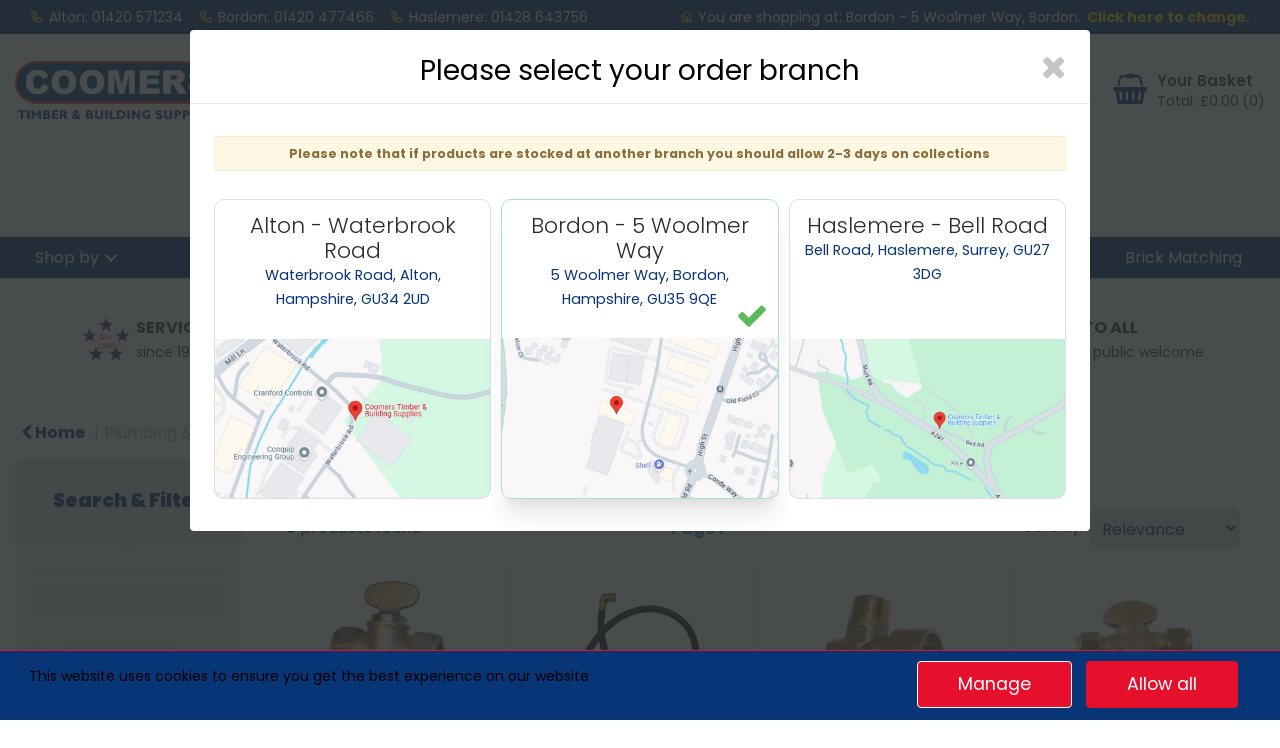

--- FILE ---
content_type: text/html; charset=UTF-8
request_url: https://www.coomers.co.uk/gas-fittings
body_size: 69107
content:
<!DOCTYPE html>
<html lang="en-GB">
<head>
    <meta charset="utf-8">
    <meta name="alb" content="4">
        <!--SEO Meta Tags-->
    <title>Gas Fittings</title>
    <meta name="description" content="">
            <meta name="application-name" content="Coomers"/>
        <meta name="csrf-token" content="UuDmksvoWejPCkpbZZl6S99aewl4rtNEhev71DvI">
    <meta name="idempotency-token" content="2ujox05ja79YUhYq9zFaSFK8AWcQhAR0ZwNmFWAvcxXpbIUShE3Us2DQiJBs4FWJ">
    <meta name="keywords" content="">
    <meta name="currency" content="£">
    <meta name="currency_iso" content="GBP">
    <meta name="country" content="GB">
    <meta name="lang" content="en_gb"/>
    <meta name="blitz" content="mu-828a61bc-a033023c-c8623a71-ea8fbd04">
    <meta name="gr-sitekey" content="6Lde9b0UAAAAAK88kFk11QlBPYwFdjR9pyHbhEk-">
    <meta name="grecaptchasitekey" content="6LfX6fcpAAAAADKN9HFjlv42ujHjKxzsKdnuG-RW">
    <meta name="grecaptchasitekeyv3" content="6Ldk7b0UAAAAAKql_6lRVYhtbrFin4i5CVBA2iOD">
    <meta name="captcha-v3-all" content="" />
            <meta name="is_crawler" content="1">
        
    <link rel="preconnect" href="https://eu.evocdn.io" crossorigin>
    <link rel="dns-prefetch" href="https://eu.evocdn.io">

    <script src="https://www.coomers.co.uk/custom-jstranslations"></script>

            <script src="https://www.google.com/recaptcha/api.js" async defer></script>
    
    <script>
        function onLoginModalSubmit(val) {
            $('.login-form-modal').submit();
        }
        function onLoginSubmit(val) {
            $('.login-form-inline').submit();
        }
    </script>
    <script>
        var EvoXLayerAddress = null;
        try {
            let addressJSON = 'null';
            EvoXLayerAddress = JSON.parse(addressJSON.replace(/&quot;/g,'"'));
        } catch (e) {
            console.log('EvoXLayer address error: ', e);
        }
        var EvoXLayer = function () {
            return {
                user: {
                    user_id: null,
                    customer_id: null,
                    role_id: '1750',
                    name: "",
                    email: '',
                    company: "",
                    account_company: "",
                    phone: '',
                    cell: '',
                    account_number: "",
                    seller_reference: "",
                    address: EvoXLayerAddress,
                                                        },
                app: {
                                        erp: 'spruceapi',
                                                        },
                session: {
                    default_branch: {"id":839,"branch_code":"BORD","code":"BORD","email":"info@coomers.co.uk","name":"Bordon - 5 Woolmer Way","phone":"01420 477466","company_number":null,"address":{"code":null,"title":"Bordon Branch","line_1":"5 Woolmer Way","line_2":null,"line_3":null,"city":"Bordon","state":"Hampshire","zip":"GU35 9QE","country":"GB"},"location":{"branch":{"HAS":{"label":"Haslemere"}}},"email_admin":"credit.control@coomers.co.uk","email_invoice":"info@coomers.co.uk","email_order":"bordonws@coomers.co.uk","email_return":"coomers.online@coomers.co.uk","email_sales":"coomers.online@coomers.co.uk","tax_number":null},
                    parent_branch: {},
                    account_manager: {},
                    account_managers: [],
                    cart: {
                        cart_id: 0
                    }
                }
            }
        }
    </script>
    <meta name="evo_timezone" content="Europe/Dublin" />
<meta name="evo_date_format" content="DD/MM/YYYY"/>
<meta name="evo_time_format" content="hh:mm:ss A"/>
<meta name="evo_datetime_format" content="DD/MM/YYYY hh:mm:ss A"/>
<meta name="evox_trace_id" content="r7QmfHZ4f379abe6f4f85362982b7bff1acb0c60" />

    <!-- Canonical URL -->
            <link rel="canonical" href="https://www.coomers.co.uk/gas-fittings--7"/>
    
    
            <meta name="robots" content="noodp">
        
    

    
            <!--Mobile Specific Meta Tag-->
    <meta name="viewport" content="width=device-width, initial-scale=1.0, maximum-scale=1.0, user-scalable=no"/>


    <!--Fonts-->
    <script src="https://cdnjs.cloudflare.com/ajax/libs/webfont/1.6.28/webfontloader.js" integrity="sha512-v/wOVTkoU7mXEJC3hXnw9AA6v32qzpknvuUF6J2Lbkasxaxn2nYcl+HGB7fr/kChGfCqubVr1n2sq1UFu3Gh1w==" crossorigin="anonymous" referrerpolicy="no-referrer"></script><script>WebFont.load({google: {families: ["Poppins:regular", "Material Icons"]},timeout: 10000});</script>

    <!--Favicon-->
    <link rel="shortcut icon" href="/favicon.ico" type="image/x-icon">
    <link rel="icon" href="/favicon.ico" type="image/x-icon">

    
    <script language="javascript">
        var owl_carousels = {};
        var MasterSliders = [];
        var videoPopup = [];
        var trans = {
            "min_oq_title": "Minimum order quantity",
            "min_oq_text": "The minimum order amount is #item_minimum_order#.&lt;br&gt;You require to have a minimum quantity of #item_minimum_order# in your basket.",
            "min_oq_text_prompt": "This product has a minimum order quantity rule of #item_minimum_order#.&lt;br&gt;Removing this element will remove all occurrences of the product in the basket.&lt;br&gt;Do you wish to proceed?",
            "min_mq_title": "Minimum multiple quantity",
            "min_mq_text": "The minimum multiple quantity is #item_minimum_order#.&lt;br&gt;Please order in multiples of #item_minimum_order#.",
            "min_mq_text_custom": "The minimum quantity is #item_minimum_order#.&lt;br&gt;Please order in increments of #item_multiple_order#.",
            "min_oq_yes": "Yes, remove them",
            "min_oq_no": "No, keep all",
            "max_oq_title": "Maximum order quantity",
            "max_oq_text": "The maximum order amount is #item_maximum_order#.&lt;br&gt;You currently have #item_maximum_order_current_qty# in your basket.",
            "code": "product code",
            "product": "product",
            "products": "products",
            "callofforder": "Call-Off Order",
            "rewards": "Rewards",
            "points": "points",
            "reward_redeemed": "Points Deducted",
            "reward_accumulated": "Points Balance",
            "selectpricetitle": "Price is not valid",
            "selectpricetext": "Please, select a price for the item.",
        };

        var $evodata = {
            pickup: {
                is_pickup: 0,
                branch_code: 'BORD',
                branch_locations: 0,
                branch_id: 839,
                cart_open: 0,
            },
            inventory: {
                supplier: 0,
                erp: 1,
                evo: 1,
                provider: 'spruce',
                shipment_type: '',
            },
            branches: [],
            events: {
                widgets: {
                    subscription_products: {
                        order: {
                            success: null,
                            failed: null
                        }
                    },
                },
                search: {
                    success: null,
                    no_results: null,
                    load_filters: null
                },
                cookies: {
                    set: null
                },
                quote: {
                    sent: null,
                    failed: null
                },
                cart: {
                    load: {
                        success: null
                    },
                    add: {
                        success: null
                    },
                    total: {
                        update: null
                    },
                    remove: {
                        success: null
                    }
                },
                checkout: {
                    accountoptions: {
                        load: null
                    },
                    contactdetails: {
                        load: null
                    },
                    deliverydetails: {
                        load: null
                    },
                    deliveryoptions: {
                        load: null
                    },
                    paymentmethods: {
                        load: null
                    }
                },
                dds: {
                    specs: {
                        success: null,
                        failed: null
                    }
                },
                live: {
                    pricing: {
                        done: null
                    },
                    inventory: {
                        done: null
                    }
                },
                contact: {
                    form: {
                        sent: null,
                        failed: null
                    }
                },
                product: {
                    quickview: {
                        success: null,
                        failed: null
                    },
                    quicklist: {
                        add: {
                            success: null,
                            failed: null
                        },
                        remove: {
                            success: null,
                            failed: null
                        },
                        success: null, // left for backwards compatibility
                        failed: null, // left for backwards compatibility
                    },
                    configuration: {
                        success: null,
                        failed: null
                    },
                    variants: {
                        success: null,
                        failed: null
                    },
                    loadmore: {
                        success: null,
                        failed: null
                    },
                    recentlyviewed: {
                        success: null,
                        failed: null
                    },
                    contractitems: {
                        success: null,
                        failed: null
                    },
                },
                branchfinder: {
                    search: {
                        success: null,
                        failed: null
                    }
                },
                register: {
                    checkout: {
                        success: false
                    },
                    form: {
                        success: false
                    },
                    thankyou: {
                        success: false
                    }
                },
                log_in: {
                    success: false,
                    recaptcha: {
                        disabled: false
                    }
                },
                calculator: {
                    load: {
                        success: null
                    },
                },
            },
            products: {
                merchandising: {},
                related: {},
                list: {},
                calculator: {},
                lastviewedproducts: {},
                contractitems: {},
            },
            settings: {
                tax: {
                    include: 0
                },
                quotes: {
                    version: 1,
                },
                cart: {
                    limit: 0
                },
                pagination: 2,
                enforce_stock_in_current_branch: "0",
                storesettings: {
                    logolight: "https://eu.evocdn.io/dealer/1716/content/media/Coomers_Logo.jpg",
                    logodark: "https://eu.evocdn.io/dealer/1716/content/media/CoomersLogoTimberBldgSupplieswithWhiteTimberBldgText.png",
                    badges_limit: "2",
                },
                decimal_limit: 1,
                enforce_contract: 0
            },
            features: {
                multiple_account_orders: 0,
                livedata: 1,
                live_rewards: {
                    enabled: 0,
                    points: 0,
                },
                live_pricing_badges: 0,
                erp_supports_offline_products: 0,
                prereleases: {
                    tims_will_call_live_price: 0,
                    horizon_tier_pricing: 0,
                    quicklists_v2: 1,
                    // DDMS Provider with pre-release
                    ddms_swaps_price_with_original_info: 1,
                    cart_update: 1,
                    approver_rejection_comment: 1,
                }
            },
            cookiesPreferences: {
                cookieManager: false,
                cookies: {
                    website_cookies: false,
                }
            }
        };

    </script>

    <link media="all" type="text/css" rel="stylesheet" href="https://www.coomers.co.uk/resources/themes/marta/assets/build/plugins/owl-carousel/css/owl.carousel.70f2342b.min.css?v=1768555853">
<link media="all" type="text/css" rel="stylesheet" href="https://www.coomers.co.uk/resources/themes/marta/assets/build/plugins/masterslider/style/masterslider.marta.b6659f40.min.css?v=1768555853">
<link media="all" type="text/css" rel="stylesheet" href="https://www.coomers.co.uk/resources/themes/marta/assets/build/css/styles.6ca02a49.min.css?v=1768555853">

    <link rel='stylesheet' id='dealerThemeOptions' href='https://eu.evocdn.io/dealer/1716/assets/css/styles_1716_v1763738027.css' type='text/css' media='all' />
                <link rel="stylesheet" href='/resources/themes/marta/assets/build/css/myaccount_v2.d79d7164.min.css?v=1768555853' type="text/css"></link>
        
    
    <link rel='stylesheet' id='devCSSBlock' href='https://eu.evocdn.io/dealer/1716/assets/css/styles_1716_devcssblock_v1763738027.css' type='text/css' media='all' />
    
    <link rel='stylesheet' id='dealerCSSBlock' href='https://eu.evocdn.io/dealer/1716/assets/css/styles_1716_cssblock_v1763738027.css' type='text/css' media='all' />

    
    
    
    <!--<link rel="stylesheet" type="text/css" href="https://eu.cdn.design.estechgroup.io/prod/LBMHDemo-EU-1711/css/nexustheme.css">-->
<link rel="stylesheet" type="text/css" href="https://eu.cdn.design.estechgroup.io/prod/Theme-LBMH/css/nexustheme.css">
<script type="text/javascript" src="https://eu.cdn.design.estechgroup.io/prod/Theme-LBMH/js/nexustheme_header.js"></script>
<link rel="stylesheet" type="text/css" href="https://eu.cdn.design.estechgroup.io/dev/Coomers-EU-1716/css/nexustheme.css?v=20241213">
<script type="text/javascript" src="https://eu.cdn.design.estechgroup.io/dev/Coomers-EU-1716/js/nexustheme_header.js?v=20241213" ></script>

<!-- TrustBox script -->
<script type="text/javascript" src="//widget.trustpilot.com/bootstrap/v5/tp.widget.bootstrap.min.js" async></script>
<!-- End TrustBox script -->

<script>
        (function(w,d,s,r,n){w.TrustpilotObject=n;w[n]=w[n]||function(){(w[n].q=w[n].q||[]).push(arguments)};
            a=d.createElement(s);a.async=1;a.src=r;a.type='text/java'+s;f=d.getElementsByTagName(s)[0];
            f.parentNode.insertBefore(a,f)})(window,document,'script', 'https://invitejs.trustpilot.com/tp.min.js', 'tp');
            tp('register', '63XVATK7DI9d9Bce');
</script>

<script>
  window.dashboardData = {
    payImage: 'https://eu.evocdn.io/dealer/1716/content/media/My_Banners/PayIt Button Updated Desktop.png',
    payLink: 'https://paymentrequest.natwestpayit.com/reusable-links/d8620bf5-4e1f-4db4-b40e-243b7a97e5b0',
    paymentDetails: 'Alternatively, pay your account by making a BACS payment, referencing your account number to:',
    paymentName: 'Name: Coomers Ltd',
    paymentAccount: 'Account number: 82424365',
    paymentSort: 'Sort Code: 60-01-13',
    paymentBottomMessage: 'The payment will reflect on your account on the next working day.',
  }
</script>

<script>

    (function (c, s, q, u, a, r, e) {

        c.hj=c.hj||function(){(c.hj.q=c.hj.q||[]).push(arguments)};

        c._hjSettings = { hjid: a };

        r = s.getElementsByTagName('head')[0];

        e = s.createElement('script');

        e.async = true;

        e.src = q + c._hjSettings.hjid + u;

        r.appendChild(e);

    })(window, document, 'https://static.hj.contentsquare.net/c/csq-', '.js', 6386841);

</script>
    
    <link rel="preconnect" href="https://fonts.googleapis.com">
<link rel="preconnect" href="https://fonts.gstatic.com" crossorigin>
<link href="https://fonts.googleapis.com/css2?family=Poppins:wght@300;400;600;700;900&display=swap" rel="stylesheet">
<link rel="icon" type="image/png" href="https://eu.evocdn.io/dealer/1716/content/media/Coomers_C_Favicon_20x20px.png"/>

    
    <!--[if lt IE 10]>
          <style>
            
    .cd-dropdown-content .cd-secondary-dropdown > li {
      display: inline;
      float: left;
    }

    .toolbar .shopping-tools-wrapper > .dropdown {
      display: inline;
    }
    .toolbar .shopping-tools-wrapper a.quickordertoggle {
      display: inline;
    }
    header .header-full .search.widgetsearch {
      margin: 18px 0;
    }

    .toolbar .account-btn + .dropdown-menu::after {
      left: 139px;
    }
    .toolbar .account-btn + .dropdown-menu::before {
      left: 138px;
    }

    .itemsfound { margin-top: 7px; }
    .cat-tiles { margin-top: 15px; }


    i.material-icons.user-icon::before {
      content: none;
    }


    .pulse-loader { font-size: 2em; }
    .mask { top: 20em; left: 45%; }
    .mini-shopping-cart .cart-totals .content_loading .loader { margin: 15% 36%; }
    .cart-totals .content_loading .loader { margin: 25% 32%; }
  </style>
<![endif]-->

    

    
    

            </head>
<body
    class="ex-category ex-loggedout ex-branch-839 ex-r-1750 ex-t-0 ex-lp-spruce ex-schema-default ex-cookies-policies-v2 has-spinner-sharp-icon ex-category-gasfittings ex-categoryid-1144658
 has-live-pricing loading-live-pricing live-pricing-fallback-option-callforprice live-pricing-failed-fallback-option-callforprice  has-live-inventory loading-live-inventory  has-live-inventory-v2 has-myaccount-2

has-collection-branches">
<input type="hidden" id="ga_app_enabled" name="ga_app_enabled" value="false">
<input type="hidden" id="ga_consent_managed_externally" name="ga_consent_managed_externally" value="false">

<script>
// send Google Analytics consent update
function sendGAConsentUpdate(){
    if (window.GA_CONSENT_MANAGED_EXTERNALLY) {
        console.log('GA4 skipped - consent managed externally');
        document.getElementById('ga_consent_managed_externally').value = 'true';
        return;
    }

    if (document.cookie.indexOf('user_cookie_preferences') != -1) {
        var cookie = document.cookie.split('; ');
        var cookie_prefs = cookie.filter(function (row) {
        return row.indexOf('user_cookie_preferences') == 0;
        })[0];
        var cookieValue = cookie_prefs.split('=')[1];

        var allCookieValues = JSON.parse(cookieValue);
        var cookieConsentUpdateData = {};

        for (var cookie in allCookieValues){
            switch(cookie) {
                case 'google_analytics':
                    var consentType = allCookieValues[cookie] ? 'granted' : 'denied';
                    cookieConsentUpdateData['analytics_storage'] = consentType;
                    break;
                case 'google_ads':
                    var consentType = allCookieValues[cookie] ? 'granted' : 'denied';
                    cookieConsentUpdateData['ad_storage'] = consentType;
                    cookieConsentUpdateData['ad_user_data'] = consentType;
                    cookieConsentUpdateData['ad_personalization'] = consentType;
                    break;
                case 'personalisation':
                    var consentType = allCookieValues[cookie] ? 'granted' : 'denied';
                    cookieConsentUpdateData['personalization_storage'] = consentType;
                    break;
                default:
            }
        }

        if (Object.keys(cookieConsentUpdateData).length) {
            window.dataLayer = window.dataLayer || [];
            function gtag(){dataLayer.push(arguments);}

            // Always grant necessary functionality and security storage
            cookieConsentUpdateData['functionality_storage'] = 'granted';
            cookieConsentUpdateData['security_storage'] = 'granted';

            //send consent update to Google Analytics
            gtag('consent', 'update', cookieConsentUpdateData);
        }
    }
}
sendGAConsentUpdate();
</script>

                        <input type="hidden" id="ga_app_v4" name="ga_app_v4" value="true">
        <!-- Global site tag (gtag.js) - Google Analytics -->
        <script>
                        var storageConsent = 'denied';
            var adsConsent = 'denied';
            var adUserDataConsent = 'denied';
            var adPersonalizationConsent = 'denied';
            var personalisationConsent = 'denied';
                        window.dataLayer = window.dataLayer || [];
            function gtag(){dataLayer.push(arguments);}

            // Check if an external script has set the global flag to block default consent
            // External consent tools can simply add: window.GA_CONSENT_MANAGED_EXTERNALLY = true;
            // before this script loads to prevent default consent from being applied
            if (!window.GA_CONSENT_MANAGED_EXTERNALLY) {
                gtag('consent', 'default', {
                    'ad_storage': adsConsent,
                    'analytics_storage': storageConsent,
                    'ad_user_data': adUserDataConsent,
                    'ad_personalization': adPersonalizationConsent,
                    'personalization_storage': personalisationConsent,
                    'functionality_storage': 'granted',
                    'security_storage': 'granted',
                    'wait_for_update': 500
                });
            } else {
                console.log('GA4 default consent settings skipped - consent managed externally');
                document.getElementById('ga_consent_managed_externally').value = 'true';
            }

            var head = document.getElementsByTagName('head')[0];
            var js = document.createElement("script");
            js.type = "text/javascript";
            js.src="https://www.googletagmanager.com/gtm.js?id=GTM-KQ2KZPZ3"
            head.appendChild(js);

            window.dataLayer = window.dataLayer || [];
            function gtag(){dataLayer.push(arguments);}
            gtag('js', new Date());
                            gtag('config', 'GTM-KQ2KZPZ3');
            
            document.getElementById('ga_app_enabled').value = true;
        </script>
    <input type="hidden" name="store_base_url" value="https://www.coomers.co.uk">

<input type="hidden" id="auth0" value="">






<script type="text/javascript">
    //INIT mini cart
    var $mini_cart = [];
    var $q_item;
    var $displayheaderminicart = '1';
    var $displaysearchminicart = '1';
    var $globalCurrency = '£';
    var $globalCurrencyISO = 'GBP';

            $q_item = {};
        $q_item.cart_count = 0;
        $q_item.langcart = "basket";
        $q_item.cart_total = "0.00";
        $q_item.badges = [];
        $q_item.currency = "£";
        $q_item.rooturl = "https://www.coomers.co.uk";
        $mini_cart[0] = $q_item;
    
</script>

    <div class="current-branch-banner">
        <div class="container">
            <a data-toggle="modal" data-target="#switchBranchModal" class="switch-branch-trigger"><i
                    class="fa fa-fw fa-home"></i> <strong>Click here to change. You are shopping at:</strong> <span>Bordon - 5 Woolmer Way, Bordon</span></a>
        </div>
    </div>

<!--Header-->
<header>
  
  
  
  
  <div class="header-full">
                                <div class="container-fluid headersection-1 ">
                                <div class="row row-1">
                                                                      <div class="col col-sm-12 col-md-12 col-lg-12 htmlcontent_container" id="htmlcontent_192312">
                  <div class="">
  <div class="top-bar">
  <div class="container">
    <div class="nFlex">
      <ul class="nList">
        <li>
          <span class="theme-icon" style="
            mask-image: url('https://eu.evocdn.io/dealer/1716/content/media/Content_Pages/phone-svgrepo-com.svg');
            -webkit-mask-image: url('https://eu.evocdn.io/dealer/1716/content/media/Content_Pages/phone-svgrepo-com.svg');
          "></span>
          <a href="tel:01420571234" data-var="true" data-placeholder="['href', '/contact-us']">
            <span class="var-content">Alton: 01420 571234</span>
            <span class="var-default"><strong>EG: Call Us: 0800 000</strong></span>
          </a>
  <span class="theme-icon" style="
            mask-image: url('https://eu.evocdn.io/dealer/1716/content/media/Content_Pages/phone-svgrepo-com.svg');
            -webkit-mask-image: url('https://eu.evocdn.io/dealer/1710/content/media/Content_Pages/phone-svgrepo-com.svg');
          "></span>
          <a href="tel:01420477466" data-var="true" data-placeholder="['href', '/contact-us']">
            <span class="var-content">Bordon: 01420 477466</span>
            <span class="var-default"><strong>EG: Call Us: 0800 000</strong></span>
          </a>
          <span class="theme-icon" style="
            mask-image: url('https://eu.evocdn.io/dealer/1716/content/media/Content_Pages/phone-svgrepo-com.svg');
            -webkit-mask-image: url('https://eu.evocdn.io/dealer/1716/content/media/Content_Pages/phone-svgrepo-com.svg');
          "></span>
          <a href="tel:01428643756" data-var="true" data-placeholder="['href', '/contact-us']">
            <span class="var-content">Haslemere: 01428 643756</span>
            <span class="var-default"><strong>EG: Call Us: 0800 000</strong></span>
          </a>
        </li>
      </ul>
      <div class="switch-branch-wrapper"></div>
    </div>
  </div>
</div>
</div>

                </div>
                                    </div>
                  </div>
                                          <div class="container headersection-2 ">
                                <div class="row vertical-align row-2">
                                                                      <div class="col col-sm-2 col-md-2 col-lg-2 logo_container" id="logo_46">
                  <!-- Widgetlogo  -->
<div class=" widgetlogo" style="text-align:left">
  <a class="logo" href="https://www.coomers.co.uk"><img src="https://eu.evocdn.io/dealer/1716/content/media/Coomers_Logo.jpg" alt="Coomers" style="max-width:146px; max-height:50px;"/></a>
</div>
<!-- End Widgetlogo -->

                </div>
                                                                          <div class="col col-sm-4 col-md-4 col-lg-4 search_container" id="search_72">
                  <div class="widgetsearch search ">

<section class="search ">
  <div class="searchlist">
    <!--Search Form-->
      <form class="search-form closed" method="get" role="form" action="/search" autocomplete="off" onsubmit="searchloader(event)">
                      <div class="form-container">
            <div class="form-group" style="">
                            <div class="" id="searchtags" style="display: block; width: 100%;">

                <div class="searchtable">
                  <div class="">
                      
                      <div class="ajax-search relsearch">
                                                <button type="submit" aria-label="Submit search form"><i class="fa fa-search"></i></button>
                                                <input type="hidden" class="resultscharlimit" value="auto">
                                                <input type="text" class="form-control  searchlist_hd   ajax-search-control " name="query" required placeholder="Search Products" aria-label="Search Products">
                        <div class="ajax-results"></div>
                        </div>
                      </div>

                    </div>

                  </div>
                  
              </div>
            </div>
          </form>
        </div>

  </section>

</div>

                </div>
                                                                          <div class="col col-sm-2 col-md-2 col-lg-2 htmlcontent_container" id="htmlcontent_192313">
                  <div class="">
  <div class="head-branch">
  <span class="theme-icon" style="
    mask-image: url('https://eu.evocdn.io/dealer/1711/content/media/My_Theme/lbmh-icon-branch.svg');
    -webkit-mask-image: url('https://eu.evocdn.io/dealer/1711/content/media/My_Theme/lbmh-icon-branch.svg');
  "></span>
  <a href="/branch-finder" data-var="true" data-placeholder="['href', '/contact-us']">
    <span class="var-content"></span>
    <span class="var-default">Branch Finder</span>
    <span class="var-content"></span>
  </a>
</div>
</div>

                </div>
                                                                          <div class="col col-sm-2 col-md-2 col-lg-2 shoppingtools_container" id="shoppingtools_192314">
                  <!--Shopping tools-->
<div class="toolbar ">
  <div class="shopping-tools-wrapper st-login st-quickorder st-vat-toggle" data-selectedtools="3" style=" justify-content:center ">
          
      <a class="toggle-vat-incl-wrapper">
        <span><label for="included_vat_192314"><strong>VAT</strong> Incl.</label></span>
        <div class="switch">
          <input id="included_vat_192314" class="cmn-toggle cmn-toggle-round-flat tiny included_vat_toggle" type="checkbox" name="included_vat_toggle" value="0"  checked="checked" >
          <label for="included_vat_192314"></label>
        </div>
      </a>
    
          
              <div class="dropdown">
          
          <a class="account-btn btn-outlined-invert logged-out" data-toggle="dropdown" aria-haspopup="true" href="#" title="Your Account" alt="Your Account">
            <!--[if !IE]> --><i class="material-icons user-icon"></i><!-- <![endif]-->
            <!--[if lt IE 10]><i class="material-icons user-icon">&#xE853;</i><![endif]-->
            <span>
              <span class="welcome-message line1">Sign In Now</span><br>
              <span class="welcome-message line2"><strong>Your Account</strong></span>
              <i class="fa fa-caret-down arrow-your-account"></i>
            </span>
          </a>
          <div class="dropdown-menu account-dropdown">
            <div class="arrow_box"></div>
            <span class="overlap" style="left: 0px;"></span>
                        <div class="form-group pointer" data-toggle="modal" data-target="#loginModal">
              <a href="javascript:;">Sign in</a>
              <div class="description">View your account</div>
            </div>
                                                <div class="signin_register pointer" onclick="location.href='https://www.coomers.co.uk/request-account'">
              <a href="https://www.coomers.co.uk/request-account">Account options</a>
                            <div class="description">Get more out of Coomers, Bordon - 5 Woolmer Way</div>
                          </div>
                      </div>
        </div>
          
    
    
          
      <a class="btn-outlined-invert quickordertoggle" >
        <i class="fa fa-bolt" title="Quick Order" alt="Quick Order"></i> <span>Quick Order</span>
      </a>
    
    
  </div>
</div>
<!-- End Shopping tools-->

                </div>
                                                                          <div class="col col-sm-2 col-md-2 col-lg-2 minicart_container" id="minicart_71">
                  <!--googleoff: all-->
<!--Minicart-->
<script type="text/javascript">
//INIT SHORT cart
$displayheaderminicart = '1';
$displaysearchminicart = '1';
</script>



      <div class="toolbar " style="text-align: center">
      <input type="hidden" id="show_tax" value="0">
      <input type="hidden" id="gb_store"  value="1" >
        <div class="cart-btn  no-items " data-nosnippet>
            <a class="btn btn-outlined-invert headermini"  href="/cart">
              <i class="fa fa-shopping-bag"></i><span class="minicart_count">0</span>
                                                <b class="minicart_total">£0.00</b>
                                          </a>

                          <!--Cart Dropdown-->
                            <div class="cart-dropdown" style="">
                <div class="arrow_box">
                  <span class="overlap"></span><!--Small rectangle to overlap Cart button-->
                                      <div class="header group">
                      <i class="fa fa-shopping-bag"></i> <span class="minicart_count"></span> <span class="productstype">products</span> <span class="in-your-cart">in your basket</span><span class="to-quote">to quote</span>
                                              <a class="btn btn-default to-cart" href="/cart">To basket</a>
                                                                </div>
                                    <div class="cart-resume">
                    <div class="body">
                                              <div class="cart-noresults">Ooops no items were found.<br>Try something else.</div>
                                            <table class="minicart"></table>
                    </div>
                                        <div class="promotion_discount">
                      <div class="row">
                        <div class="col-xs-6" style="padding-right: 0.5em;">
                          
                          <input type="text" autocomplete="false" id="coupon_code" name="coupon_code" class="form-control coupon_code" placeholder="Enter coupon code">
                        </div>
                        <div class="col-xs-6" style="padding-left: 0.5em;">
                          <button type="button" data-url="/cart/applycoupon" class="form-control btn btn-default btn-sm coupon_apply">
                            <i class="fa fa-cut fa-fw"></i>
                            <i class="fa fa-cog fa-spin fa-fw hide"></i>
                            Apply coupon
                          </button>
                        </div>
                      </div>
                      <div class="row">
                        <div class="col-xs-12">
                          <div class="alert alert-warning promotion_discount_result"></div>
                          <div class="alert alert-success promotion_discount_result"><span class="message"></span> <i class='fa fa-check-circle'></i></div>
                        </div>
                      </div>
                    </div>
                                        <div class="softgraybackground mini-shopping-cart">
                      <div class="cart-sidebar">
                        <div class="cart-totals">
                                                                                    <div class="cart-search">
                                
                                <input class="form-control input-sm cart-search-input" type="text" value="" placeholder="Search basket"  aria-label="Search basket">
                              </div>
                                                                                <div class="contentcart_error_message">
                            <div class="ccem_title"></div>
                            <div class="ccem_text"></div>
                            <div class="ccem_buttons">
                              <a class="btn btn-default btn-sm okbtn" href="javascript:$('.contentcart_error_message').fadeOut('slow'); $('.cart-sidebar .cart-totals').removeClass('displaying-error-message');">Ok</a>
                              <a class="btn btn-default btn-sm yesbtn" href="javascript:;"></a>
                              <a class="btn btn-default btn-sm nobtn" href="javascript:$('.contentcart_error_message').fadeOut('slow'); $('.cart-sidebar .cart-totals').removeClass('displaying-error-message');"></a>
                            </div>
                          </div>
                          <div class="content_loading"><div class="loader"><div class="pulse-loader">Loading…</div></div></div>

                                                    <div id="minicart-table-totals-placeholder"></div>
                          
                        </div>
                      </div>
                    </div>
                    <div class="footer group  hidden ">
                      
                      <div class="buttons col-xs-6 to-cart-wrapper">
                        <a class="btn btn-default btn-outlined-invert btn-block to-cart" href="/cart">To basket</a>
                      </div>
                      <div class="buttons col-xs-12 to-quote-wrapper">
                          <a class="btn btn-default btn-outlined-invert btn-block to-quote" href="/cart">Quote Me</a>
                      </div>
                                          </div>
                  </div><!--cart-resume Close-->
                </div><!--arrow_box Close-->
              </div><!--Cart Dropdown Close-->

                  </div>
    </div>
  
<!-- End mini cart-->
<!--googleon: all-->

                </div>
                                    </div>
                  </div>
                                          <div class="container-fluid headersection-3 ">
                                <div class="row row-3">
                                                                      <div class="col col-sm-12 col-md-12 col-lg-12 htmlcontent_container" id="htmlcontent_282798">
                  <div class="">
  <center>
<a href="https://www.feefo.com/reviews/coomers-timber-building-supplies" target="_blank">
<img style="margin-bottom: 10px; width: 316px;" alt="Feefo logo" border="0" src="https://api.feefo.com/api/logo?merchantidentifier=coomers-timber-building-supplies" title="Our customer Feefo rating"/>
</a>
</center>
</div>

                </div>
                                    </div>
                  </div>
                                          <div class="container-fluid headersection-4 ">
                                <div class="row row-4">
                                                                      <div class="col col-sm-12 col-md-12 col-lg-12 headermenu_container" id="headermenu_192315">
                  <!--Main Menu-->
  
  
      <nav class="menu ">
      <div class="catalog-block">
        <div class="container verticalmenu">
          <div class="cd-dropdown-wrapper">

          
                      <a class="cd-dropdown-trigger hide-mobile" href="javascript:;">Shop by</a>
          
          <nav class="cd-dropdown">

            
            
            
            <h3>Shop by</h3>
            
            <div class=""><a href="javascript:;" class="cd-close dropdown-extras-btn">Close</a></div>

            
                        <ul class="cd-dropdown-content hide">
                                                <li class="  has-children  ">
                                        <a href="https://www.coomers.co.uk/building-materials--16">Building Materials</a>
                                                              <ul class="cd-secondary-dropdown is-hidden">
                        <li class="go-back"><a href="#0">Menu</a></li>
                                                                                                                              <li class="     ">
                                                          <a  href="https://www.coomers.co.uk/building-materials--16" >Building Materials</a>
                                                        <ul class="is-hidden">
                              <li class="go-back"><a href="#0">Building Materials</a></li>
                                                                                        </ul>
                          </li>
                                                                                                      <li class=" has-children      ">
                                                          <a  href="https://www.coomers.co.uk/bricks-and-blocks" >Bricks &amp; Blocks</a>
                                                        <ul class="is-hidden">
                              <li class="go-back"><a href="#0">Building Materials</a></li>
                                                                                                                                                            <li class="     ">
                                                                      <a  href="https://www.coomers.co.uk/aircrete-blocks" >Aircrete Blocks</a>
                                                                  </li>
                                                                                                                              <li class="     ">
                                                                      <a  href="https://www.coomers.co.uk/air-bricks" >Air Bricks</a>
                                                                  </li>
                                                                                                                              <li class="     ">
                                                                      <a  href="https://www.coomers.co.uk/bricks" >Bricks</a>
                                                                  </li>
                                                                                                                              <li class="     ">
                                                                      <a  href="https://www.coomers.co.uk/concrete-blocks" >Concrete Blocks</a>
                                                                  </li>
                                                                                                                              <li class="     ">
                                                                      <a  href="https://www.coomers.co.uk/engineering-bricks" >Engineering Bricks</a>
                                                                  </li>
                                                                                                                              <li class="     ">
                                                                      <a  href="https://www.coomers.co.uk/special-shapes" >Special Shapes</a>
                                                                  </li>
                                                                                                                              <li class="     ">
                                                                      <a  href="https://www.coomers.co.uk/expansion-joint-fillers-and-rolls" >Expansion Joint Fillers &amp; Rolls</a>
                                                                  </li>
                                                          </ul>
                          </li>
                                                                                                      <li class=" has-children      ">
                                                          <a  href="https://www.coomers.co.uk/site-consumables" >Site Consumables</a>
                                                        <ul class="is-hidden">
                              <li class="go-back"><a href="#0">Building Materials</a></li>
                                                                                                                                                            <li class="     ">
                                                                      <a  href="https://www.coomers.co.uk/site-supplies" >Site Supplies</a>
                                                                  </li>
                                                                                                                              <li class="     ">
                                                                      <a  href="https://www.coomers.co.uk/warning-and-barrier-tapes" >Warning &amp; Barrier Tapes</a>
                                                                  </li>
                                                                                                                              <li class="     ">
                                                                      <a  href="https://www.coomers.co.uk/tarpaulin--1" >Tarpaulin</a>
                                                                  </li>
                                                          </ul>
                          </li>
                                                                                                      <li class=" has-children      ">
                                                          <a  href="https://www.coomers.co.uk/cement-aggregates-and-sand" >Cement, Aggregates &amp; Sand</a>
                                                        <ul class="is-hidden">
                              <li class="go-back"><a href="#0">Building Materials</a></li>
                                                                                                                                                            <li class="     ">
                                                                      <a  href="https://www.coomers.co.uk/ballast-and-sand" >Ballast &amp; Sand</a>
                                                                  </li>
                                                                                                                              <li class="     ">
                                                                      <a  href="https://www.coomers.co.uk/cement-and-lime" >Cement &amp; Lime</a>
                                                                  </li>
                                                                                                                              <li class="     ">
                                                                      <a  href="https://www.coomers.co.uk/drive-repair" >Drive Repair</a>
                                                                  </li>
                                                                                                                              <li class="     ">
                                                                      <a  href="https://www.coomers.co.uk/jointing-compounds" >Jointing Compounds</a>
                                                                  </li>
                                                                                                                              <li class="     ">
                                                                      <a  href="https://www.coomers.co.uk/levelling-compounds" >Levelling Compounds</a>
                                                                  </li>
                                                                                                                              <li class="     ">
                                                                      <a  href="https://www.coomers.co.uk/mortar-and-concrete-mixes" >Mortar &amp; Concrete Mixes</a>
                                                                  </li>
                                                                                                                              <li class="     ">
                                                                      <a  href="https://www.coomers.co.uk/shingle-and-stone" >Shingle &amp; Stone</a>
                                                                  </li>
                                                                                                                              <li class="     ">
                                                                      <a  href="https://www.coomers.co.uk/type-1" >Type 1</a>
                                                                  </li>
                                                          </ul>
                          </li>
                                                                                                      <li class=" has-children      ">
                                                          <a  href="https://www.coomers.co.uk/chemicals" >Chemicals &amp; Adhesives</a>
                                                        <ul class="is-hidden">
                              <li class="go-back"><a href="#0">Building Materials</a></li>
                                                                                                                                                            <li class="     ">
                                                                      <a  href="https://www.coomers.co.uk/additives" >Additives</a>
                                                                  </li>
                                                                                                                              <li class="     ">
                                                                      <a  href="https://www.coomers.co.uk/adhesive-tapes" >Adhesive Tapes</a>
                                                                  </li>
                                                                                                                              <li class="     ">
                                                                      <a  href="https://www.coomers.co.uk/cement-colours" >Cement Colours</a>
                                                                  </li>
                                                                                                                              <li class="     ">
                                                                      <a  href="https://www.coomers.co.uk/cleaners" >Cleaners</a>
                                                                  </li>
                                                                                                                              <li class="     ">
                                                                      <a  href="https://www.coomers.co.uk/sealers" >Sealers</a>
                                                                  </li>
                                                          </ul>
                          </li>
                                                                                                      <li class=" has-children      ">
                                                          <a  href="https://www.coomers.co.uk/insulation" >Insulation</a>
                                                        <ul class="is-hidden">
                              <li class="go-back"><a href="#0">Building Materials</a></li>
                                                                                                                                                            <li class="     ">
                                                                      <a  href="https://www.coomers.co.uk/acoustic-roll" >Acoustic Insulation</a>
                                                                  </li>
                                                                                                                              <li class="     ">
                                                                      <a  href="https://www.coomers.co.uk/cavity-closers" >Cavity Closers</a>
                                                                  </li>
                                                                                                                              <li class="     ">
                                                                      <a  href="https://www.coomers.co.uk/cavity-slab" >Insulation Slab</a>
                                                                  </li>
                                                                                                                              <li class="     ">
                                                                      <a  href="https://www.coomers.co.uk/floor-insulation" >Floor Insulation</a>
                                                                  </li>
                                                                                                                              <li class="     ">
                                                                      <a  href="https://www.coomers.co.uk/loft-roll" >Insulation Roll</a>
                                                                  </li>
                                                                                                                              <li class="     ">
                                                                      <a  href="https://www.coomers.co.uk/multifoil" >Multifoil</a>
                                                                  </li>
                                                                                                                              <li class="     ">
                                                                      <a  href="https://www.coomers.co.uk/pir-board" >PIR Board</a>
                                                                  </li>
                                                                                                                              <li class="     ">
                                                                      <a  href="https://www.coomers.co.uk/board-backed-insulation" >Board Backed Insulation</a>
                                                                  </li>
                                                                                                                              <li class="     ">
                                                                      <a  href="https://www.coomers.co.uk/other-insulation" >Other Insulation</a>
                                                                  </li>
                                                          </ul>
                          </li>
                                                                                                      <li class=" has-children      ">
                                                          <a  href="https://www.coomers.co.uk/cladding" >Cladding</a>
                                                        <ul class="is-hidden">
                              <li class="go-back"><a href="#0">Building Materials</a></li>
                                                                                                                                                            <li class="     ">
                                                                      <a  href="https://www.coomers.co.uk/fibre-cement" >Fibre Cement</a>
                                                                  </li>
                                                                                                                              <li class="     ">
                                                                      <a  href="https://www.coomers.co.uk/composite" >Composite</a>
                                                                  </li>
                                                                                                                              <li class="     ">
                                                                      <a  href="https://www.coomers.co.uk/pvc" >PVC</a>
                                                                  </li>
                                                          </ul>
                          </li>
                                                                                                      <li class=" has-children      ">
                                                          <a  href="https://www.coomers.co.uk/lintels" >Lintels</a>
                                                        <ul class="is-hidden">
                              <li class="go-back"><a href="#0">Building Materials</a></li>
                                                                                                                                                            <li class="     ">
                                                                      <a  href="https://www.coomers.co.uk/concrete-floor-beams" >Concrete Floor Beams</a>
                                                                  </li>
                                                                                                                              <li class="     ">
                                                                      <a  href="https://www.coomers.co.uk/concrete-lintels" >Concrete Lintels</a>
                                                                  </li>
                                                                                                                              <li class="     ">
                                                                      <a  href="https://www.coomers.co.uk/padstones" >Padstones</a>
                                                                  </li>
                                                                                                                              <li class="     ">
                                                                      <a  href="https://www.coomers.co.uk/steel-lintels" >Steel Lintels</a>
                                                                  </li>
                                                          </ul>
                          </li>
                                                                                                      <li class="     ">
                                                          <a  href="https://www.coomers.co.uk/concrete-kerbs-and-channels" >Concrete Kerbs and Channels</a>
                                                        <ul class="is-hidden">
                              <li class="go-back"><a href="#0">Building Materials</a></li>
                                                                                        </ul>
                          </li>
                                                                                                      <li class=" has-children      ">
                                                          <a  href="https://www.coomers.co.uk/metalwork" >Metalwork</a>
                                                        <ul class="is-hidden">
                              <li class="go-back"><a href="#0">Building Materials</a></li>
                                                                                                                                                            <li class="     ">
                                                                      <a  href="https://www.coomers.co.uk/reinforcement" >Reinforcement</a>
                                                                  </li>
                                                                                                                              <li class="     ">
                                                                      <a  href="https://www.coomers.co.uk/angle-beads" >Angle Beads</a>
                                                                  </li>
                                                                                                                              <li class="     ">
                                                                      <a  href="https://www.coomers.co.uk/angle-brackets" >Angle Brackets</a>
                                                                  </li>
                                                                                                                              <li class="     ">
                                                                      <a  href="https://www.coomers.co.uk/joist-hangers" >Joist Hangers</a>
                                                                  </li>
                                                                                                                              <li class="     ">
                                                                      <a  href="https://www.coomers.co.uk/miscellaneous--143" >Miscellaneous</a>
                                                                  </li>
                                                                                                                              <li class="     ">
                                                                      <a  href="https://www.coomers.co.uk/straps" >Straps</a>
                                                                  </li>
                                                                                                                              <li class="     ">
                                                                      <a  href="https://www.coomers.co.uk/ties-and-frame-cramps" >Ties &amp; Frame Cramps</a>
                                                                  </li>
                                                                                                                              <li class="     ">
                                                                      <a  href="https://www.coomers.co.uk/wall-starter" >Wall Starter</a>
                                                                  </li>
                                                          </ul>
                          </li>
                                                                                                      <li class=" has-children      ">
                                                          <a  href="https://www.coomers.co.uk/plastering" >Plastering</a>
                                                        <ul class="is-hidden">
                              <li class="go-back"><a href="#0">Building Materials</a></li>
                                                                                                                                                            <li class="     ">
                                                                      <a  href="https://www.coomers.co.uk/plaster-beads" >Plaster Beads</a>
                                                                  </li>
                                                                                                                              <li class="     ">
                                                                      <a  href="https://www.coomers.co.uk/compounds" >Compounds</a>
                                                                  </li>
                                                                                                                              <li class="     ">
                                                                      <a  href="https://www.coomers.co.uk/coving" >Coving</a>
                                                                  </li>
                                                                                                                              <li class="     ">
                                                                      <a  href="https://www.coomers.co.uk/drywall-screws--1" >Drywall Screws</a>
                                                                  </li>
                                                                                                                              <li class="     ">
                                                                      <a  href="https://www.coomers.co.uk/insulated-boards" >Insulated Boards</a>
                                                                  </li>
                                                                                                                              <li class="     ">
                                                                      <a  href="https://www.coomers.co.uk/pinkgrip-dryfix" >Pinkgrip Dryfix</a>
                                                                  </li>
                                                                                                                              <li class="     ">
                                                                      <a  href="https://www.coomers.co.uk/plaster" >Plaster</a>
                                                                  </li>
                                                                                                                              <li class="     ">
                                                                      <a  href="https://www.coomers.co.uk/plasterboard" >Plasterboard</a>
                                                                  </li>
                                                                                                                              <li class="     ">
                                                                      <a  href="https://www.coomers.co.uk/racking-board" >Racking Board</a>
                                                                  </li>
                                                                                                                              <li class="     ">
                                                                      <a  href="https://www.coomers.co.uk/scrim-tape" >Scrim Tape</a>
                                                                  </li>
                                                          </ul>
                          </li>
                                                                                                      <li class=" has-children      ">
                                                          <a  href="https://www.coomers.co.uk/damp-proof-course-and-membranes" >Damp Proof Course &amp; Membranes</a>
                                                        <ul class="is-hidden">
                              <li class="go-back"><a href="#0">Building Materials</a></li>
                                                                                                                                                            <li class="     ">
                                                                      <a  href="https://www.coomers.co.uk/bitumen-dpm" >Bitumen DPM</a>
                                                                  </li>
                                                                                                                              <li class="     ">
                                                                      <a  href="https://www.coomers.co.uk/dpc" >DPC</a>
                                                                  </li>
                                                                                                                              <li class="     ">
                                                                      <a  href="https://www.coomers.co.uk/dpm" >DPM</a>
                                                                  </li>
                                                                                                                              <li class="     ">
                                                                      <a  href="https://www.coomers.co.uk/tanking" >Tanking</a>
                                                                  </li>
                                                          </ul>
                          </li>
                                                                                                      <li class=" has-children      ">
                                                          <a  href="https://www.coomers.co.uk/roofing-and-ventilation" >Roofing</a>
                                                        <ul class="is-hidden">
                              <li class="go-back"><a href="#0">Building Materials</a></li>
                                                                                                                                                            <li class="     ">
                                                                      <a  href="https://www.coomers.co.uk/chimneys-and-flue-liners" >Chimneys &amp; Flue Liners</a>
                                                                  </li>
                                                                                                                              <li class="     ">
                                                                      <a  href="https://www.coomers.co.uk/access-panels" >Access Panels</a>
                                                                  </li>
                                                                                                                              <li class="     ">
                                                                      <a  href="https://www.coomers.co.uk/accessories--67" >Accessories</a>
                                                                  </li>
                                                                                                                              <li class="     ">
                                                                      <a  href="https://www.coomers.co.uk/breather-membrane" >Breather Membrane</a>
                                                                  </li>
                                                                                                                              <li class="     ">
                                                                      <a  href="https://www.coomers.co.uk/cedar-shingles" >Cedar Shingles</a>
                                                                  </li>
                                                                                                                              <li class="     ">
                                                                      <a  href="https://www.coomers.co.uk/corrugated-sheets" >Corrugated Sheets</a>
                                                                  </li>
                                                                                                                              <li class="     ">
                                                                      <a  href="https://www.coomers.co.uk/flashing-tapes" >Flashing Tapes</a>
                                                                  </li>
                                                                                                                              <li class="     ">
                                                                      <a  href="https://www.coomers.co.uk/loft-hatches" >Loft Hatches</a>
                                                                  </li>
                                                                                                                              <li class="     ">
                                                                      <a  href="https://www.coomers.co.uk/polycarbonate" >Polycarbonate</a>
                                                                  </li>
                                                                                                                              <li class="     ">
                                                                      <a  href="https://www.coomers.co.uk/pvc-fasica-and-soffits" >PVC Fascia &amp; Soffits</a>
                                                                  </li>
                                                                                                                              <li class="     ">
                                                                      <a  href="https://www.coomers.co.uk/rolled-lead-and-accessories" >Rolled Lead &amp; Accessories</a>
                                                                  </li>
                                                                                                                              <li class="     ">
                                                                      <a  href="https://www.coomers.co.uk/roof-felt" >Roof Felt</a>
                                                                  </li>
                                                                                                                              <li class="     ">
                                                                      <a  href="https://www.coomers.co.uk/roof-seals-and-bitumen" >Roof Seals &amp; Bitumen</a>
                                                                  </li>
                                                                                                                              <li class="     ">
                                                                      <a  href="https://www.coomers.co.uk/tiles-and-slates" >Tiles &amp; Slates</a>
                                                                  </li>
                                                                                                                              <li class="     ">
                                                                      <a  href="https://www.coomers.co.uk/vents" >Vents</a>
                                                                  </li>
                                                          </ul>
                          </li>
                                                                                                      <li class=" has-children      ">
                                                          <a  href="https://www.coomers.co.uk/drainage" >Drainage</a>
                                                        <ul class="is-hidden">
                              <li class="go-back"><a href="#0">Building Materials</a></li>
                                                                                                                                                            <li class="     ">
                                                                      <a  href="https://www.coomers.co.uk/bends--25" >Bends</a>
                                                                  </li>
                                                                                                                              <li class="     ">
                                                                      <a  href="https://www.coomers.co.uk/chamber-bases" >Chamber Bases</a>
                                                                  </li>
                                                                                                                              <li class="     ">
                                                                      <a  href="https://www.coomers.co.uk/couplings--6" >Couplings</a>
                                                                  </li>
                                                                                                                              <li class="     ">
                                                                      <a  href="https://www.coomers.co.uk/drainage-channels" >Drainage Channels</a>
                                                                  </li>
                                                                                                                              <li class="     ">
                                                                      <a  href="https://www.coomers.co.uk/geotextiles" >Geotextiles</a>
                                                                  </li>
                                                                                                                              <li class="     ">
                                                                      <a  href="https://www.coomers.co.uk/hoppers-and-bottle-gullys" >Hoppers &amp; Bottle Gullys</a>
                                                                  </li>
                                                                                                                              <li class="     ">
                                                                      <a  href="https://www.coomers.co.uk/junctions" >Junctions</a>
                                                                  </li>
                                                                                                                              <li class="     ">
                                                                      <a  href="https://www.coomers.co.uk/manhole-covers" >Manhole Covers</a>
                                                                  </li>
                                                                                                                              <li class="     ">
                                                                      <a  href="https://www.coomers.co.uk/other-drainage-fitting" >Other Drainage Fittings</a>
                                                                  </li>
                                                                                                                              <li class="     ">
                                                                      <a  href="https://www.coomers.co.uk/pipes--3" >Pipes</a>
                                                                  </li>
                                                                                                                              <li class="     ">
                                                                      <a  href="https://www.coomers.co.uk/soakaways-and-landrain" >Soakaways and Landrain</a>
                                                                  </li>
                                                          </ul>
                          </li>
                                                                                                      <li class=" has-children      ">
                                                          <a  href="https://www.coomers.co.uk/rainwater-systems" >Rainwater Systems</a>
                                                        <ul class="is-hidden">
                              <li class="go-back"><a href="#0">Building Materials</a></li>
                                                                                                                                                            <li class="     ">
                                                                      <a  href="https://www.coomers.co.uk/black-112mm-half-round" >Black 112mm Half Round</a>
                                                                  </li>
                                                                                                                              <li class="     ">
                                                                      <a  href="https://www.coomers.co.uk/black-125mm-half-round" >Black 125mm Half Round</a>
                                                                  </li>
                                                                                                                              <li class="     ">
                                                                      <a  href="https://www.coomers.co.uk/black-round-downpipe" >Black Round Downpipe</a>
                                                                  </li>
                                                                                                                              <li class="     ">
                                                                      <a  href="https://www.coomers.co.uk/foundry-finish" >Foundry Finish</a>
                                                                  </li>
                                                                                                                              <li class="     ">
                                                                      <a  href="https://www.coomers.co.uk/gutter-brush-and-guards" >Gutter Brush &amp; Guards</a>
                                                                  </li>
                                                                                                                              <li class="     ">
                                                                      <a  href="https://www.coomers.co.uk/white-square" >White Square</a>
                                                                  </li>
                                                          </ul>
                          </li>
                                                                                                      <li class="     ">
                                                          <a  href="https://www.coomers.co.uk/pvc-mouldings" >PVC Mouldings</a>
                                                        <ul class="is-hidden">
                              <li class="go-back"><a href="#0">Building Materials</a></li>
                                                                                        </ul>
                          </li>
                                              </ul> 
                                      </li> 
                                  <li class="  has-children  ">
                                        <a href="https://www.coomers.co.uk/landscaping-and-gardens">Landscaping &amp; Gardens</a>
                                                              <ul class="cd-secondary-dropdown is-hidden">
                        <li class="go-back"><a href="#0">Menu</a></li>
                                                                                                                              <li class="     ">
                                                          <a  href="https://www.coomers.co.uk/landscaping-and-gardens--6" >Landscaping &amp; Gardens</a>
                                                        <ul class="is-hidden">
                              <li class="go-back"><a href="#0">Landscaping &amp; Gardens</a></li>
                                                                                        </ul>
                          </li>
                                                                                                      <li class="     ">
                                                          <a  href="https://www.coomers.co.uk/book-a-landscaping-visit" >Book a Landscaping Consultation</a>
                                                        <ul class="is-hidden">
                              <li class="go-back"><a href="#0">Landscaping &amp; Gardens</a></li>
                                                                                        </ul>
                          </li>
                                                                                                      <li class="     ">
                                                          <a  href="https://www.coomers.co.uk/artificial-grass" >Artificial Grass</a>
                                                        <ul class="is-hidden">
                              <li class="go-back"><a href="#0">Landscaping &amp; Gardens</a></li>
                                                                                        </ul>
                          </li>
                                                                                                      <li class="     ">
                                                          <a  href="https://www.coomers.co.uk/bark-and-topsoil" >Bark &amp; Topsoil</a>
                                                        <ul class="is-hidden">
                              <li class="go-back"><a href="#0">Landscaping &amp; Gardens</a></li>
                                                                                        </ul>
                          </li>
                                                                                                      <li class=" has-children      ">
                                                          <a  href="https://www.coomers.co.uk/decking" >Decking</a>
                                                        <ul class="is-hidden">
                              <li class="go-back"><a href="#0">Landscaping &amp; Gardens</a></li>
                                                                                                                                                            <li class="     ">
                                                                      <a  href="https://www.coomers.co.uk/composite-accessories" >Composite Accessories</a>
                                                                  </li>
                                                                                                                              <li class="     ">
                                                                      <a  href="https://www.coomers.co.uk/composite-decking" >Composite Decking</a>
                                                                  </li>
                                                                                                                              <li class="     ">
                                                                      <a  href="https://www.coomers.co.uk/composite-fascias-and-edgings" >Composite Fascias &amp; Edgings</a>
                                                                  </li>
                                                                                                                              <li class="     ">
                                                                      <a  href="https://www.coomers.co.uk/composite-sub-frame" >Composite Sub Frame</a>
                                                                  </li>
                                                                                                                              <li class="     ">
                                                                      <a  href="https://www.coomers.co.uk/timber-decking-accessories" >Timber Decking Accessories</a>
                                                                  </li>
                                                                                                                              <li class="     ">
                                                                      <a  href="https://www.coomers.co.uk/timber-decking" >Timber Decking</a>
                                                                  </li>
                                                                                                                              <li class="     ">
                                                                      <a  href="https://www.coomers.co.uk/timber-decking-joists" >Timber Decking Joists</a>
                                                                  </li>
                                                          </ul>
                          </li>
                                                                                                      <li class=" has-children      ">
                                                          <a  href="https://www.coomers.co.uk/decorative-aggregates" >Decorative Aggregates</a>
                                                        <ul class="is-hidden">
                              <li class="go-back"><a href="#0">Landscaping &amp; Gardens</a></li>
                                                                                                                                                            <li class="     ">
                                                                      <a  href="https://www.coomers.co.uk/bulk-bag" >Bulk Bag</a>
                                                                  </li>
                                                                                                                              <li class="     ">
                                                                      <a  href="https://www.coomers.co.uk/poly-bag" >Poly Bag</a>
                                                                  </li>
                                                          </ul>
                          </li>
                                                                                                      <li class=" has-children      ">
                                                          <a  href="https://www.coomers.co.uk/driveways" >Driveways</a>
                                                        <ul class="is-hidden">
                              <li class="go-back"><a href="#0">Landscaping &amp; Gardens</a></li>
                                                                                                                                                            <li class="     ">
                                                                      <a  href="https://www.coomers.co.uk/jointing-sand" >Jointing Sand</a>
                                                                  </li>
                                                                                                                              <li class="     ">
                                                                      <a  href="https://www.coomers.co.uk/kerbs-and-corners" >Kerbs &amp; Corners</a>
                                                                  </li>
                                                                                                                              <li class="     ">
                                                                      <a  href="https://www.coomers.co.uk/standard-block-paving" >Standard Block Paving</a>
                                                                  </li>
                                                                                                                              <li class="     ">
                                                                      <a  href="https://www.coomers.co.uk/tumbled-block-paving" >Tumbled Block Paving</a>
                                                                  </li>
                                                                                                                              <li class="     ">
                                                                      <a  href="https://www.coomers.co.uk/brick-pavers" >Brick Pavers</a>
                                                                  </li>
                                                          </ul>
                          </li>
                                                                                                      <li class=" has-children      ">
                                                          <a  href="https://www.coomers.co.uk/fencing" >Fencing</a>
                                                        <ul class="is-hidden">
                              <li class="go-back"><a href="#0">Landscaping &amp; Gardens</a></li>
                                                                                                                                                            <li class="     ">
                                                                      <a  href="https://www.coomers.co.uk/arris-rail" >Arris Rail</a>
                                                                  </li>
                                                                                                                              <li class="     ">
                                                                      <a  href="https://www.coomers.co.uk/concrete-fencing" >Concrete Fencing</a>
                                                                  </li>
                                                                                                                              <li class="     ">
                                                                      <a  href="https://www.coomers.co.uk/feather-edge" >Feather Edge</a>
                                                                  </li>
                                                                                                                              <li class="     ">
                                                                      <a  href="https://www.coomers.co.uk/fence-panels" >Fence Panels</a>
                                                                  </li>
                                                                                                                              <li class="     ">
                                                                      <a  href="https://www.coomers.co.uk/gates" >Gates</a>
                                                                  </li>
                                                                                                                              <li class="     ">
                                                                      <a  href="https://www.coomers.co.uk/timber-posts-and-gravel-boards" >Timber Posts &amp; Gravel Boards</a>
                                                                  </li>
                                                                                                                              <li class="     ">
                                                                      <a  href="https://www.coomers.co.uk/spikes-and-accessories" >Spikes &amp; Accessories</a>
                                                                  </li>
                                                                                                                              <li class="     ">
                                                                      <a  href="https://www.coomers.co.uk/stakes-and-rails" >Stakes &amp; Rails</a>
                                                                  </li>
                                                                                                                              <li class="     ">
                                                                      <a  href="https://www.coomers.co.uk/trellis" >Trellis</a>
                                                                  </li>
                                                                                                                              <li class="     ">
                                                                      <a  href="https://www.coomers.co.uk/garden-wire-and-netting" >Garden Wire &amp; Netting</a>
                                                                  </li>
                                                          </ul>
                          </li>
                                                                                                      <li class="     ">
                                                          <a  href="https://www.coomers.co.uk/garden-accessories" >Garden Accessories</a>
                                                        <ul class="is-hidden">
                              <li class="go-back"><a href="#0">Landscaping &amp; Gardens</a></li>
                                                                                        </ul>
                          </li>
                                                                                                      <li class="     ">
                                                          <a  href="https://www.coomers.co.uk/garden-tools--4" >Garden Tools</a>
                                                        <ul class="is-hidden">
                              <li class="go-back"><a href="#0">Landscaping &amp; Gardens</a></li>
                                                                                        </ul>
                          </li>
                                                                                                      <li class="     ">
                                                          <a  href="https://www.coomers.co.uk/hoses-sprinklers-and-sprayers" >Hoses, Sprinklers &amp; Sprayers</a>
                                                        <ul class="is-hidden">
                              <li class="go-back"><a href="#0">Landscaping &amp; Gardens</a></li>
                                                                                        </ul>
                          </li>
                                                                                                      <li class=" has-children      ">
                                                          <a  href="https://www.coomers.co.uk/path-edgings" >Path Edgings</a>
                                                        <ul class="is-hidden">
                              <li class="go-back"><a href="#0">Landscaping &amp; Gardens</a></li>
                                                                                                                                                            <li class="     ">
                                                                      <a  href="https://www.coomers.co.uk/corners" >Corners</a>
                                                                  </li>
                                                                                                                              <li class="     ">
                                                                      <a  href="https://www.coomers.co.uk/edgings" >Edgings</a>
                                                                  </li>
                                                                                                                              <li class="     ">
                                                                      <a  href="https://www.coomers.co.uk/log-edgings" >Log Edgings</a>
                                                                  </li>
                                                                                                                              <li class="     ">
                                                                      <a  href="https://www.coomers.co.uk/natural-stone-setts" >Natural Stone Setts</a>
                                                                  </li>
                                                                                                                              <li class="     ">
                                                                      <a  href="https://www.coomers.co.uk/granite-setts" >Granite Setts</a>
                                                                  </li>
                                                          </ul>
                          </li>
                                                                                                      <li class=" has-children      ">
                                                          <a  href="https://www.coomers.co.uk/paving" >Paving</a>
                                                        <ul class="is-hidden">
                              <li class="go-back"><a href="#0">Landscaping &amp; Gardens</a></li>
                                                                                                                                                            <li class="     ">
                                                                      <a  href="https://www.coomers.co.uk/decorative-paving" >Decorative Paving</a>
                                                                  </li>
                                                                                                                              <li class="     ">
                                                                      <a  href="https://www.coomers.co.uk/jointing-compounds--1" >Jointing Compounds</a>
                                                                  </li>
                                                                                                                              <li class="     ">
                                                                      <a  href="https://www.coomers.co.uk/natural-stone-paving" >Natural Stone Paving</a>
                                                                  </li>
                                                                                                                              <li class="     ">
                                                                      <a  href="https://www.coomers.co.uk/porcelain-paving" >Porcelain Paving</a>
                                                                  </li>
                                                                                                                              <li class="     ">
                                                                      <a  href="https://www.coomers.co.uk/utility-paving" >Utility Paving</a>
                                                                  </li>
                                                          </ul>
                          </li>
                                                                                                      <li class="     ">
                                                          <a  href="https://www.coomers.co.uk/pest-control--2" >Pest Control</a>
                                                        <ul class="is-hidden">
                              <li class="go-back"><a href="#0">Landscaping &amp; Gardens</a></li>
                                                                                        </ul>
                          </li>
                                                                                                      <li class="     ">
                                                          <a  href="https://www.coomers.co.uk/sleepers" >Sleepers</a>
                                                        <ul class="is-hidden">
                              <li class="go-back"><a href="#0">Landscaping &amp; Gardens</a></li>
                                                                                        </ul>
                          </li>
                                                                                                      <li class=" has-children      ">
                                                          <a  href="https://www.coomers.co.uk/walling" >Walling</a>
                                                        <ul class="is-hidden">
                              <li class="go-back"><a href="#0">Landscaping &amp; Gardens</a></li>
                                                                                                                                                            <li class="     ">
                                                                      <a  href="https://www.coomers.co.uk/copings" >Copings</a>
                                                                  </li>
                                                                                                                              <li class="     ">
                                                                      <a  href="https://www.coomers.co.uk/walling-blocks" >Walling Blocks</a>
                                                                  </li>
                                                          </ul>
                          </li>
                                                                                                      <li class="     ">
                                                          <a  href="https://www.coomers.co.uk/water-butt-accessories" >Water Butt Accessories</a>
                                                        <ul class="is-hidden">
                              <li class="go-back"><a href="#0">Landscaping &amp; Gardens</a></li>
                                                                                        </ul>
                          </li>
                                                                                                      <li class="     ">
                                                          <a  href="https://www.coomers.co.uk/weed-control-fabric" >Weed Control Fabric</a>
                                                        <ul class="is-hidden">
                              <li class="go-back"><a href="#0">Landscaping &amp; Gardens</a></li>
                                                                                        </ul>
                          </li>
                                                                                                      <li class=" has-children      ">
                                                          <a  href="https://www.coomers.co.uk/garden-buildings--5" >Garden Buildings</a>
                                                        <ul class="is-hidden">
                              <li class="go-back"><a href="#0">Landscaping &amp; Gardens</a></li>
                                                                                                                                                            <li class="     ">
                                                                      <a  href="https://www.coomers.co.uk/sheds" >Sheds</a>
                                                                  </li>
                                                                                                                              <li class="     ">
                                                                      <a  href="https://www.coomers.co.uk/small-storage" >Small Storage</a>
                                                                  </li>
                                                                                                                              <li class="     ">
                                                                      <a  href="https://www.coomers.co.uk/log-stores" >Log Stores</a>
                                                                  </li>
                                                                                                                              <li class="     ">
                                                                      <a  href="https://www.coomers.co.uk/compost-bins" >Compost Bins</a>
                                                                  </li>
                                                                                                                              <li class="     ">
                                                                      <a  href="https://www.coomers.co.uk/log-cabins" >Log Cabins</a>
                                                                  </li>
                                                                                                                              <li class="     ">
                                                                      <a  href="https://www.coomers.co.uk/summerhouses" >Summerhouses</a>
                                                                  </li>
                                                          </ul>
                          </li>
                                                                                                      <li class=" has-children      ">
                                                          <a  href="https://www.coomers.co.uk/garden-structures" >Garden Structures</a>
                                                        <ul class="is-hidden">
                              <li class="go-back"><a href="#0">Landscaping &amp; Gardens</a></li>
                                                                                                                                                            <li class="     ">
                                                                      <a  href="https://www.coomers.co.uk/arches--4" >Arches</a>
                                                                  </li>
                                                                                                                              <li class="     ">
                                                                      <a  href="https://www.coomers.co.uk/arbours" >Arbours</a>
                                                                  </li>
                                                                                                                              <li class="     ">
                                                                      <a  href="https://www.coomers.co.uk/pergolas-and-pavilions" >Pergolas &amp; Pavilions</a>
                                                                  </li>
                                                                                                                              <li class="     ">
                                                                      <a  href="https://www.coomers.co.uk/gazebos" >Gazebos</a>
                                                                  </li>
                                                          </ul>
                          </li>
                                                                                                      <li class="     ">
                                                          <a  href="https://www.coomers.co.uk/garden-furniture" >Garden Furniture</a>
                                                        <ul class="is-hidden">
                              <li class="go-back"><a href="#0">Landscaping &amp; Gardens</a></li>
                                                                                        </ul>
                          </li>
                                                                                                      <li class="     ">
                                                          <a  href="https://www.coomers.co.uk/beds-and-planters" >Beds &amp; Planters</a>
                                                        <ul class="is-hidden">
                              <li class="go-back"><a href="#0">Landscaping &amp; Gardens</a></li>
                                                                                        </ul>
                          </li>
                                                                                                      <li class="     ">
                                                          <a  href="https://www.coomers.co.uk/plastic-storage" >Plastic Storage</a>
                                                        <ul class="is-hidden">
                              <li class="go-back"><a href="#0">Landscaping &amp; Gardens</a></li>
                                                                                        </ul>
                          </li>
                                              </ul> 
                                      </li> 
                                  <li class="  has-children  ">
                                        <a href="https://www.coomers.co.uk/timber">Timber</a>
                                                              <ul class="cd-secondary-dropdown is-hidden">
                        <li class="go-back"><a href="#0">Menu</a></li>
                                                                                                                              <li class="     ">
                                                          <a  href="https://www.coomers.co.uk/timber--17" >Timber</a>
                                                        <ul class="is-hidden">
                              <li class="go-back"><a href="#0">Timber</a></li>
                                                                                        </ul>
                          </li>
                                                                                                      <li class=" has-children      ">
                                                          <a  href="https://www.coomers.co.uk/architrave-and-skirting" >Architrave &amp; Skirting</a>
                                                        <ul class="is-hidden">
                              <li class="go-back"><a href="#0">Timber</a></li>
                                                                                                                                                            <li class="     ">
                                                                      <a  href="https://www.coomers.co.uk/architrave--1" >Architrave</a>
                                                                  </li>
                                                                                                                              <li class="     ">
                                                                      <a  href="https://www.coomers.co.uk/skirting" >Skirting</a>
                                                                  </li>
                                                          </ul>
                          </li>
                                                                                                      <li class=" has-children      ">
                                                          <a  href="https://www.coomers.co.uk/carcassing" >Carcassing</a>
                                                        <ul class="is-hidden">
                              <li class="go-back"><a href="#0">Timber</a></li>
                                                                                                                                                            <li class="     ">
                                                                      <a  href="https://www.coomers.co.uk/batten" >Batten</a>
                                                                  </li>
                                                                                                                              <li class="     ">
                                                                      <a  href="https://www.coomers.co.uk/treated-boards" >Treated Boards</a>
                                                                  </li>
                                                                                                                              <li class="     ">
                                                                      <a  href="https://www.coomers.co.uk/cls" >CLS</a>
                                                                  </li>
                                                                                                                              <li class="     ">
                                                                      <a  href="https://www.coomers.co.uk/roofing-batten" >Roofing Batten</a>
                                                                  </li>
                                                                                                                              <li class="     ">
                                                                      <a  href="https://www.coomers.co.uk/treated-and-regularised" >Treated &amp; Regularised</a>
                                                                  </li>
                                                          </ul>
                          </li>
                                                                                                      <li class="     ">
                                                          <a  href="https://www.coomers.co.uk/cill-and-window-board" >Cill &amp; Window Board</a>
                                                        <ul class="is-hidden">
                              <li class="go-back"><a href="#0">Timber</a></li>
                                                                                        </ul>
                          </li>
                                                                                                      <li class=" has-children      ">
                                                          <a  href="https://www.coomers.co.uk/decorative-and-small-mouldings" >Decorative &amp; Small Mouldings</a>
                                                        <ul class="is-hidden">
                              <li class="go-back"><a href="#0">Timber</a></li>
                                                                                                                                                            <li class="     ">
                                                                      <a  href="https://www.coomers.co.uk/angle" >Angle</a>
                                                                  </li>
                                                                                                                              <li class="     ">
                                                                      <a  href="https://www.coomers.co.uk/architrave" >Architrave</a>
                                                                  </li>
                                                                                                                              <li class="     ">
                                                                      <a  href="https://www.coomers.co.uk/cover-mould" >Cover Mould</a>
                                                                  </li>
                                                                                                                              <li class="     ">
                                                                      <a  href="https://www.coomers.co.uk/door-stop" >Door Stop</a>
                                                                  </li>
                                                                                                                              <li class="     ">
                                                                      <a  href="https://www.coomers.co.uk/dowel" >Dowel</a>
                                                                  </li>
                                                                                                                              <li class="     ">
                                                                      <a  href="https://www.coomers.co.uk/glass-bead" >Glass Bead</a>
                                                                  </li>
                                                                                                                              <li class="     ">
                                                                      <a  href="https://www.coomers.co.uk/other-mouldings" >Other Mouldings</a>
                                                                  </li>
                                                                                                                              <li class="     ">
                                                                      <a  href="https://www.coomers.co.uk/quadrant" >Quadrant</a>
                                                                  </li>
                                                                                                                              <li class="     ">
                                                                      <a  href="https://www.coomers.co.uk/scotia--7" >Scotia</a>
                                                                  </li>
                                                                                                                              <li class="     ">
                                                                      <a  href="https://www.coomers.co.uk/stripwood" >Stripwood</a>
                                                                  </li>
                                                          </ul>
                          </li>
                                                                                                      <li class=" has-children      ">
                                                          <a  href="https://www.coomers.co.uk/sheet-materials" >Sheet Materials</a>
                                                        <ul class="is-hidden">
                              <li class="go-back"><a href="#0">Timber</a></li>
                                                                                                                                                            <li class="     ">
                                                                      <a  href="https://www.coomers.co.uk/chipboard-flooring" >Chipboard Flooring</a>
                                                                  </li>
                                                                                                                              <li class="     ">
                                                                      <a  href="https://www.coomers.co.uk/hardboard" >Hardboard</a>
                                                                  </li>
                                                                                                                              <li class="     ">
                                                                      <a  href="https://www.coomers.co.uk/mdf" >MDF</a>
                                                                  </li>
                                                                                                                              <li class="     ">
                                                                      <a  href="https://www.coomers.co.uk/osb" >OSB</a>
                                                                  </li>
                                                                                                                              <li class="     ">
                                                                      <a  href="https://www.coomers.co.uk/plywood" >Plywood</a>
                                                                  </li>
                                                          </ul>
                          </li>
                                                                                                      <li class=" has-children      ">
                                                          <a  href="https://www.coomers.co.uk/shelving" >Shelving</a>
                                                        <ul class="is-hidden">
                              <li class="go-back"><a href="#0">Timber</a></li>
                                                                                                                                                            <li class="     ">
                                                                      <a  href="https://www.coomers.co.uk/melamine-faced-chipboard" >Melamine Faced Chipboard</a>
                                                                  </li>
                                                                                                                              <li class="     ">
                                                                      <a  href="https://www.coomers.co.uk/pineboard" >Pineboard</a>
                                                                  </li>
                                                          </ul>
                          </li>
                                                                                                      <li class=" has-children      ">
                                                          <a  href="https://www.coomers.co.uk/machined-softwood" >Machined Softwood</a>
                                                        <ul class="is-hidden">
                              <li class="go-back"><a href="#0">Timber</a></li>
                                                                                                                                                            <li class="     ">
                                                                      <a  href="https://www.coomers.co.uk/door-lining-sets" >Door Lining Sets</a>
                                                                  </li>
                                                                                                                              <li class="     ">
                                                                      <a  href="https://www.coomers.co.uk/other-mouldings--1" >Other Mouldings</a>
                                                                  </li>
                                                                                                                              <li class="     ">
                                                                      <a  href="https://www.coomers.co.uk/panelling" >Panelling</a>
                                                                  </li>
                                                                                                                              <li class="     ">
                                                                      <a  href="https://www.coomers.co.uk/pse" >PSE</a>
                                                                  </li>
                                                                                                                              <li class="     ">
                                                                      <a  href="https://www.coomers.co.uk/pt-and-g-flooring" >PT&amp;G Flooring</a>
                                                                  </li>
                                                                                                                              <li class="     ">
                                                                      <a  href="https://www.coomers.co.uk/timber-cladding" >Timber Cladding</a>
                                                                  </li>
                                                          </ul>
                          </li>
                                                                                                      <li class="     ">
                                                          <a  href="https://www.coomers.co.uk/stair-parts" >Stair Parts</a>
                                                        <ul class="is-hidden">
                              <li class="go-back"><a href="#0">Timber</a></li>
                                                                                        </ul>
                          </li>
                                              </ul> 
                                      </li> 
                                  <li class="  has-children  ">
                                        <a href="https://www.coomers.co.uk/decorating--2">Decorating</a>
                                                              <ul class="cd-secondary-dropdown is-hidden">
                        <li class="go-back"><a href="#0">Menu</a></li>
                                                                                                                              <li class="     ">
                                                          <a  href="https://www.coomers.co.uk/decorating--23" >Decorating</a>
                                                        <ul class="is-hidden">
                              <li class="go-back"><a href="#0">Decorating</a></li>
                                                                                        </ul>
                          </li>
                                                                                                      <li class=" has-children      ">
                                                          <a  href="https://www.coomers.co.uk/brushes-rollers-and-tools" >Brushes, Rollers &amp; Tools</a>
                                                        <ul class="is-hidden">
                              <li class="go-back"><a href="#0">Decorating</a></li>
                                                                                                                                                            <li class="     ">
                                                                      <a  href="https://www.coomers.co.uk/decorating-tools" >Decorating Tools</a>
                                                                  </li>
                                                                                                                              <li class="     ">
                                                                      <a  href="https://www.coomers.co.uk/paint-brushes" >Paint Brushes</a>
                                                                  </li>
                                                                                                                              <li class="     ">
                                                                      <a  href="https://www.coomers.co.uk/paint-kettles" >Paint Kettles</a>
                                                                  </li>
                                                                                                                              <li class="     ">
                                                                      <a  href="https://www.coomers.co.uk/rollers" >Rollers</a>
                                                                  </li>
                                                          </ul>
                          </li>
                                                                                                      <li class=" has-children      ">
                                                          <a  href="https://www.coomers.co.uk/paint--3" >Paint</a>
                                                        <ul class="is-hidden">
                              <li class="go-back"><a href="#0">Decorating</a></li>
                                                                                                                                                            <li class="     ">
                                                                      <a  href="https://www.coomers.co.uk/damp-seals-and-stain-blockers" >Damp Seals &amp; Stain Blockers</a>
                                                                  </li>
                                                                                                                              <li class="     ">
                                                                      <a  href="https://www.coomers.co.uk/eggshell" >Eggshell</a>
                                                                  </li>
                                                                                                                              <li class="     ">
                                                                      <a  href="https://www.coomers.co.uk/emulsion" >Emulsion</a>
                                                                  </li>
                                                                                                                              <li class="     ">
                                                                      <a  href="https://www.coomers.co.uk/garden" >Garden</a>
                                                                  </li>
                                                                                                                              <li class="     ">
                                                                      <a  href="https://www.coomers.co.uk/gloss" >Gloss</a>
                                                                  </li>
                                                                                                                              <li class="     ">
                                                                      <a  href="https://www.coomers.co.uk/masonry--2" >Masonry</a>
                                                                  </li>
                                                                                                                              <li class="     ">
                                                                      <a  href="https://www.coomers.co.uk/satin" >Satin</a>
                                                                  </li>
                                                                                                                              <li class="     ">
                                                                      <a  href="https://www.coomers.co.uk/specialist--1" >Specialist</a>
                                                                  </li>
                                                                                                                              <li class="     ">
                                                                      <a  href="https://www.coomers.co.uk/spray-paints" >Spray Paints</a>
                                                                  </li>
                                                                                                                              <li class="     ">
                                                                      <a  href="https://www.coomers.co.uk/undercoats-and-primers" >Undercoats &amp; Primers</a>
                                                                  </li>
                                                          </ul>
                          </li>
                                                                                                      <li class=" has-children      ">
                                                          <a  href="https://www.coomers.co.uk/preparation-and-sundries" >Preparation &amp; Sundries</a>
                                                        <ul class="is-hidden">
                              <li class="go-back"><a href="#0">Decorating</a></li>
                                                                                                                                                            <li class="     ">
                                                                      <a  href="https://www.coomers.co.uk/caulk-and-fillers" >Caulk &amp; Fillers</a>
                                                                  </li>
                                                                                                                              <li class="     ">
                                                                      <a  href="https://www.coomers.co.uk/clean-up" >Clean-up</a>
                                                                  </li>
                                                                                                                              <li class="     ">
                                                                      <a  href="https://www.coomers.co.uk/masking-tape" >Masking Tape</a>
                                                                  </li>
                                                                                                                              <li class="     ">
                                                                      <a  href="https://www.coomers.co.uk/preparation" >Preparation</a>
                                                                  </li>
                                                                                                                              <li class="     ">
                                                                      <a  href="https://www.coomers.co.uk/protection-and-dust-sheets" >Protection &amp; Dust Sheets</a>
                                                                  </li>
                                                          </ul>
                          </li>
                                                                                                      <li class=" has-children      ">
                                                          <a  href="https://www.coomers.co.uk/sealants-and-adhesives" >Sealants &amp; Adhesives</a>
                                                        <ul class="is-hidden">
                              <li class="go-back"><a href="#0">Decorating</a></li>
                                                                                                                                                            <li class="     ">
                                                                      <a  href="https://www.coomers.co.uk/adhesives--4" >Adhesives</a>
                                                                  </li>
                                                                                                                              <li class="     ">
                                                                      <a  href="https://www.coomers.co.uk/applicators" >Applicators</a>
                                                                  </li>
                                                                                                                              <li class="     ">
                                                                      <a  href="https://www.coomers.co.uk/expanding-foam" >Expanding Foam</a>
                                                                  </li>
                                                                                                                              <li class="     ">
                                                                      <a  href="https://www.coomers.co.uk/grab-adhesives" >Grab Adhesives</a>
                                                                  </li>
                                                                                                                              <li class="     ">
                                                                      <a  href="https://www.coomers.co.uk/putty-and-glazing" >Putty &amp; Glazing</a>
                                                                  </li>
                                                                                                                              <li class="     ">
                                                                      <a  href="https://www.coomers.co.uk/sealants--2" >Sealants</a>
                                                                  </li>
                                                          </ul>
                          </li>
                                                                                                      <li class=" has-children      ">
                                                          <a  href="https://www.coomers.co.uk/tiling" >Tiling</a>
                                                        <ul class="is-hidden">
                              <li class="go-back"><a href="#0">Decorating</a></li>
                                                                                                                                                            <li class="     ">
                                                                      <a  href="https://www.coomers.co.uk/backerboard" >Backerboard</a>
                                                                  </li>
                                                                                                                              <li class="     ">
                                                                      <a  href="https://www.coomers.co.uk/grout" >Grout</a>
                                                                  </li>
                                                                                                                              <li class="     ">
                                                                      <a  href="https://www.coomers.co.uk/spacers--2" >Spacers</a>
                                                                  </li>
                                                                                                                              <li class="     ">
                                                                      <a  href="https://www.coomers.co.uk/adhesives--5" >Adhesives</a>
                                                                  </li>
                                                                                                                              <li class="     ">
                                                                      <a  href="https://www.coomers.co.uk/tiling-tools--4" >Tiling Tools</a>
                                                                  </li>
                                                                                                                              <li class="     ">
                                                                      <a  href="https://www.coomers.co.uk/tile-trims" >Tile Trims</a>
                                                                  </li>
                                                                                                                              <li class="     ">
                                                                      <a  href="https://www.coomers.co.uk/tiles" >Tiles</a>
                                                                  </li>
                                                          </ul>
                          </li>
                                                                                                      <li class=" has-children      ">
                                                          <a  href="https://www.coomers.co.uk/woodcare" >Woodcare</a>
                                                        <ul class="is-hidden">
                              <li class="go-back"><a href="#0">Decorating</a></li>
                                                                                                                                                            <li class="     ">
                                                                      <a  href="https://www.coomers.co.uk/decking-treatments" >Decking Treatments</a>
                                                                  </li>
                                                                                                                              <li class="     ">
                                                                      <a  href="https://www.coomers.co.uk/dyes-and-waxes" >Dyes &amp; Waxes</a>
                                                                  </li>
                                                                                                                              <li class="     ">
                                                                      <a  href="https://www.coomers.co.uk/fencing-treatments" >Fencing Treatments</a>
                                                                  </li>
                                                                                                                              <li class="     ">
                                                                      <a  href="https://www.coomers.co.uk/oils" >Oils</a>
                                                                  </li>
                                                                                                                              <li class="     ">
                                                                      <a  href="https://www.coomers.co.uk/preserver" >Preserver</a>
                                                                  </li>
                                                                                                                              <li class="     ">
                                                                      <a  href="https://www.coomers.co.uk/repair-and-retouch-products" >Repair &amp; Retouch Products</a>
                                                                  </li>
                                                                                                                              <li class="     ">
                                                                      <a  href="https://www.coomers.co.uk/stain" >Stain</a>
                                                                  </li>
                                                                                                                              <li class="     ">
                                                                      <a  href="https://www.coomers.co.uk/superdec" >Superdec</a>
                                                                  </li>
                                                                                                                              <li class="     ">
                                                                      <a  href="https://www.coomers.co.uk/varnish" >Varnish</a>
                                                                  </li>
                                                                                                                              <li class="     ">
                                                                      <a  href="https://www.coomers.co.uk/woodworm-treatment" >Woodworm Treatment</a>
                                                                  </li>
                                                          </ul>
                          </li>
                                              </ul> 
                                      </li> 
                                  <li class="  has-children  ">
                                        <a href="https://www.coomers.co.uk/tools-and-workwear">Tools &amp; Workwear</a>
                                                              <ul class="cd-secondary-dropdown is-hidden">
                        <li class="go-back"><a href="#0">Menu</a></li>
                                                                                                                              <li class="     ">
                                                          <a  href="https://www.coomers.co.uk/tools-and-workwear--16" >Tools &amp; Workwear</a>
                                                        <ul class="is-hidden">
                              <li class="go-back"><a href="#0">Tools &amp; Workwear</a></li>
                                                                                        </ul>
                          </li>
                                                                                                      <li class=" has-children      ">
                                                          <a  href="https://www.coomers.co.uk/hand-tools--7" >Hand Tools</a>
                                                        <ul class="is-hidden">
                              <li class="go-back"><a href="#0">Tools &amp; Workwear</a></li>
                                                                                                                                                            <li class="     ">
                                                                      <a  href="https://www.coomers.co.uk/bricklaying-tools--1" >Bricklaying Tools</a>
                                                                  </li>
                                                                                                                              <li class="     ">
                                                                      <a  href="https://www.coomers.co.uk/brushes-and-brooms--2" >Brushes &amp; Brooms</a>
                                                                  </li>
                                                                                                                              <li class="     ">
                                                                      <a  href="https://www.coomers.co.uk/builder-s-tools--2" >Builder&#039;s Tools</a>
                                                                  </li>
                                                                                                                              <li class="     ">
                                                                      <a  href="https://www.coomers.co.uk/hammers--6" >Hammers</a>
                                                                  </li>
                                                                                                                              <li class="     ">
                                                                      <a  href="https://www.coomers.co.uk/knives-and-blades" >Knives &amp; Blades</a>
                                                                  </li>
                                                                                                                              <li class="     ">
                                                                      <a  href="https://www.coomers.co.uk/levels--2" >Levels</a>
                                                                  </li>
                                                                                                                              <li class="     ">
                                                                      <a  href="https://www.coomers.co.uk/marking-out-tools" >Marking Out Tools</a>
                                                                  </li>
                                                                                                                              <li class="     ">
                                                                      <a  href="https://www.coomers.co.uk/miscellaneous-tools--3" >Miscellaneous Tools</a>
                                                                  </li>
                                                                                                                              <li class="     ">
                                                                      <a  href="https://www.coomers.co.uk/plastering-tools" >Plastering Tools</a>
                                                                  </li>
                                                                                                                              <li class="     ">
                                                                      <a  href="https://www.coomers.co.uk/pliers-snips-and-wrenches" >Pliers, Snips &amp; Wrenches</a>
                                                                  </li>
                                                                                                                              <li class="     ">
                                                                      <a  href="https://www.coomers.co.uk/saws--7" >Saws</a>
                                                                  </li>
                                                                                                                              <li class="     ">
                                                                      <a  href="https://www.coomers.co.uk/screwdrivers--7" >Screwdrivers</a>
                                                                  </li>
                                                                                                                              <li class="     ">
                                                                      <a  href="https://www.coomers.co.uk/tape-measures" >Tape Measures</a>
                                                                  </li>
                                                                                                                              <li class="     ">
                                                                      <a  href="https://www.coomers.co.uk/woodworking-tools--3" >Woodworking Tools</a>
                                                                  </li>
                                                          </ul>
                          </li>
                                                                                                      <li class="     ">
                                                          <a  href="https://www.coomers.co.uk/ladders-and-steps--3" >Ladders &amp; Steps</a>
                                                        <ul class="is-hidden">
                              <li class="go-back"><a href="#0">Tools &amp; Workwear</a></li>
                                                                                        </ul>
                          </li>
                                                                                                      <li class="     ">
                                                          <a  href="https://www.coomers.co.uk/nail-gun-accessories" >Nail Gun Accessories</a>
                                                        <ul class="is-hidden">
                              <li class="go-back"><a href="#0">Tools &amp; Workwear</a></li>
                                                                                        </ul>
                          </li>
                                                                                                      <li class=" has-children      ">
                                                          <a  href="https://www.coomers.co.uk/power-tool-accessories--1" >Power Tool Accessories</a>
                                                        <ul class="is-hidden">
                              <li class="go-back"><a href="#0">Tools &amp; Workwear</a></li>
                                                                                                                                                            <li class="     ">
                                                                      <a  href="https://www.coomers.co.uk/discs-and-blades" >Discs &amp; Blades</a>
                                                                  </li>
                                                                                                                              <li class="     ">
                                                                      <a  href="https://www.coomers.co.uk/drill-bits--3" >Drill Bits</a>
                                                                  </li>
                                                                                                                              <li class="     ">
                                                                      <a  href="https://www.coomers.co.uk/holesaws--1" >Holesaws</a>
                                                                  </li>
                                                                                                                              <li class="     ">
                                                                      <a  href="https://www.coomers.co.uk/jigsaw-and-sabre-saw-blades" >Jigsaw &amp; Sabre Saw Blades</a>
                                                                  </li>
                                                                                                                              <li class="     ">
                                                                      <a  href="https://www.coomers.co.uk/miscellaneous-accessories--3" >Miscellaneous Accessories</a>
                                                                  </li>
                                                          </ul>
                          </li>
                                                                                                      <li class=" has-children      ">
                                                          <a  href="https://www.coomers.co.uk/safety-and-workwear" >Safety &amp; Workwear</a>
                                                        <ul class="is-hidden">
                              <li class="go-back"><a href="#0">Tools &amp; Workwear</a></li>
                                                                                                                                                            <li class="     ">
                                                                      <a  href="https://www.coomers.co.uk/footwear--12" >Footwear</a>
                                                                  </li>
                                                                                                                              <li class="     ">
                                                                      <a  href="https://www.coomers.co.uk/gloves--21" >Gloves</a>
                                                                  </li>
                                                                                                                              <li class="     ">
                                                                      <a  href="https://www.coomers.co.uk/hi-vis" >Hi-Vis</a>
                                                                  </li>
                                                                                                                              <li class="     ">
                                                                      <a  href="https://www.coomers.co.uk/masks-and-ppe" >Masks &amp; PPE</a>
                                                                  </li>
                                                                                                                              <li class="     ">
                                                                      <a  href="https://www.coomers.co.uk/workwear--7" >Workwear</a>
                                                                  </li>
                                                          </ul>
                          </li>
                                                                                                      <li class=" has-children      ">
                                                          <a  href="https://www.coomers.co.uk/power-tools--20" >Power Tools</a>
                                                        <ul class="is-hidden">
                              <li class="go-back"><a href="#0">Tools &amp; Workwear</a></li>
                                                                                                                                                            <li class="     ">
                                                                      <a  href="https://www.coomers.co.uk/cement-mixers--1" >Cement Mixers</a>
                                                                  </li>
                                                                                                                              <li class="     ">
                                                                      <a  href="https://www.coomers.co.uk/fixing-guns" >Fixing Guns</a>
                                                                  </li>
                                                                                                                              <li class="     ">
                                                                      <a  href="https://www.coomers.co.uk/sanders-and-planers" >Sanders &amp; Planers</a>
                                                                  </li>
                                                                                                                              <li class="     ">
                                                                      <a  href="https://www.coomers.co.uk/saws-and-routers" >Saws &amp; Routers</a>
                                                                  </li>
                                                                                                                              <li class="     ">
                                                                      <a  href="https://www.coomers.co.uk/angle-grinders--2" >Angle Grinders</a>
                                                                  </li>
                                                                                                                              <li class="     ">
                                                                      <a  href="https://www.coomers.co.uk/other-power-tools" >Other Power Tools</a>
                                                                  </li>
                                                          </ul>
                          </li>
                                              </ul> 
                                      </li> 
                                  <li class="  has-children  ">
                                        <a href="https://www.coomers.co.uk/hardware-and-ironmongery">Fixings &amp; Ironmongery</a>
                                                              <ul class="cd-secondary-dropdown is-hidden">
                        <li class="go-back"><a href="#0">Menu</a></li>
                                                                                                                              <li class="     ">
                                                          <a  href="https://www.coomers.co.uk/fixings-and-ironmongery--7" >Fixings &amp; Ironmongery</a>
                                                        <ul class="is-hidden">
                              <li class="go-back"><a href="#0">Fixings &amp; Ironmongery</a></li>
                                                                                        </ul>
                          </li>
                                                                                                      <li class="     ">
                                                          <a  href="https://www.coomers.co.uk/wardrobe-rail-and-fittings" >Wardrobe Rail &amp; Fittings</a>
                                                        <ul class="is-hidden">
                              <li class="go-back"><a href="#0">Fixings &amp; Ironmongery</a></li>
                                                                                        </ul>
                          </li>
                                                                                                      <li class="     ">
                                                          <a  href="https://www.coomers.co.uk/door-furniture--2" >Door Furniture</a>
                                                        <ul class="is-hidden">
                              <li class="go-back"><a href="#0">Fixings &amp; Ironmongery</a></li>
                                                                                        </ul>
                          </li>
                                                                                                      <li class=" has-children      ">
                                                          <a  href="https://www.coomers.co.uk/external-ironmongery" >External Ironmongery</a>
                                                        <ul class="is-hidden">
                              <li class="go-back"><a href="#0">Fixings &amp; Ironmongery</a></li>
                                                                                                                                                            <li class="     ">
                                                                      <a  href="https://www.coomers.co.uk/bolts" >Bolts</a>
                                                                  </li>
                                                                                                                              <li class="     ">
                                                                      <a  href="https://www.coomers.co.uk/hinges--2" >Hinges</a>
                                                                  </li>
                                                                                                                              <li class="     ">
                                                                      <a  href="https://www.coomers.co.uk/other--44" >Other</a>
                                                                  </li>
                                                                                                                              <li class="     ">
                                                                      <a  href="https://www.coomers.co.uk/gate-fittings" >Gate Fittings</a>
                                                                  </li>
                                                                                                                              <li class="     ">
                                                                      <a  href="https://www.coomers.co.uk/hasp-and-staple" >Hasp &amp; Staple</a>
                                                                  </li>
                                                          </ul>
                          </li>
                                                                                                      <li class=" has-children      ">
                                                          <a  href="https://www.coomers.co.uk/fixings--3" >Fixings</a>
                                                        <ul class="is-hidden">
                              <li class="go-back"><a href="#0">Fixings &amp; Ironmongery</a></li>
                                                                                                                                                            <li class="     ">
                                                                      <a  href="https://www.coomers.co.uk/chain-and-accessories" >Chain &amp; Accessories</a>
                                                                  </li>
                                                                                                                              <li class="     ">
                                                                      <a  href="https://www.coomers.co.uk/cup-square-hex-bolts" >Cup Square Hex Bolts</a>
                                                                  </li>
                                                                                                                              <li class="     ">
                                                                      <a  href="https://www.coomers.co.uk/frame-fixings" >Frame Fixings</a>
                                                                  </li>
                                                                                                                              <li class="     ">
                                                                      <a  href="https://www.coomers.co.uk/hammer-fixings" >Hammer Fixings</a>
                                                                  </li>
                                                                                                                              <li class="     ">
                                                                      <a  href="https://www.coomers.co.uk/miscellaneous-fixings" >Miscellaneous Fixings</a>
                                                                  </li>
                                                                                                                              <li class="     ">
                                                                      <a  href="https://www.coomers.co.uk/nuts-and-washers" >Nuts &amp; Washers</a>
                                                                  </li>
                                                                                                                              <li class="     ">
                                                                      <a  href="https://www.coomers.co.uk/plugs-and-fixings" >Plugs &amp; Fixings</a>
                                                                  </li>
                                                                                                                              <li class="     ">
                                                                      <a  href="https://www.coomers.co.uk/resins-and-applicator-guns" >Resins &amp; Applicator Guns</a>
                                                                  </li>
                                                                                                                              <li class="     ">
                                                                      <a  href="https://www.coomers.co.uk/roofing-bolts--1" >Roofing Bolts</a>
                                                                  </li>
                                                                                                                              <li class="     ">
                                                                      <a  href="https://www.coomers.co.uk/steel-studding" >Steel Studding</a>
                                                                  </li>
                                                          </ul>
                          </li>
                                                                                                      <li class=" has-children      ">
                                                          <a  href="https://www.coomers.co.uk/internal-ironmongery" >Internal Ironmongery</a>
                                                        <ul class="is-hidden">
                              <li class="go-back"><a href="#0">Fixings &amp; Ironmongery</a></li>
                                                                                                                                                            <li class="     ">
                                                                      <a  href="https://www.coomers.co.uk/barrel-bolts" >Barrel Bolts</a>
                                                                  </li>
                                                                                                                              <li class="     ">
                                                                      <a  href="https://www.coomers.co.uk/handles--2" >Handles</a>
                                                                  </li>
                                                                                                                              <li class="     ">
                                                                      <a  href="https://www.coomers.co.uk/hinges--3" >Hinges</a>
                                                                  </li>
                                                                                                                              <li class="     ">
                                                                      <a  href="https://www.coomers.co.uk/other--45" >Other</a>
                                                                  </li>
                                                                                                                              <li class="     ">
                                                                      <a  href="https://www.coomers.co.uk/latches-and-locks" >Latches &amp; Locks</a>
                                                                  </li>
                                                                                                                              <li class="     ">
                                                                      <a  href="https://www.coomers.co.uk/braces-and-plates" >Braces &amp; Plates</a>
                                                                  </li>
                                                          </ul>
                          </li>
                                                                                                      <li class=" has-children      ">
                                                          <a  href="https://www.coomers.co.uk/nails--2" >Nails</a>
                                                        <ul class="is-hidden">
                              <li class="go-back"><a href="#0">Fixings &amp; Ironmongery</a></li>
                                                                                                                                                            <li class="     ">
                                                                      <a  href="https://www.coomers.co.uk/clout-nails" >Clout Nails</a>
                                                                  </li>
                                                                                                                              <li class="     ">
                                                                      <a  href="https://www.coomers.co.uk/felt-nails" >Felt Nails</a>
                                                                  </li>
                                                                                                                              <li class="     ">
                                                                      <a  href="https://www.coomers.co.uk/masonry-nails" >Masonry Nails</a>
                                                                  </li>
                                                                                                                              <li class="     ">
                                                                      <a  href="https://www.coomers.co.uk/other-bright-nails" >Other Bright Nails</a>
                                                                  </li>
                                                                                                                              <li class="     ">
                                                                      <a  href="https://www.coomers.co.uk/other-galvanised" >Other Galvanised</a>
                                                                  </li>
                                                                                                                              <li class="     ">
                                                                      <a  href="https://www.coomers.co.uk/panel-pins" >Panel Pins</a>
                                                                  </li>
                                                                                                                              <li class="     ">
                                                                      <a  href="https://www.coomers.co.uk/round-wire-nails" >Round Wire Nails</a>
                                                                  </li>
                                                                                                                              <li class="     ">
                                                                      <a  href="https://www.coomers.co.uk/staples--6" >Staples</a>
                                                                  </li>
                                                                                                                              <li class="     ">
                                                                      <a  href="https://www.coomers.co.uk/twist-nails" >Twist Nails</a>
                                                                  </li>
                                                                                                                              <li class="     ">
                                                                      <a  href="https://www.coomers.co.uk/stainless-steel" >Stainless Steel</a>
                                                                  </li>
                                                          </ul>
                          </li>
                                                                                                      <li class="     ">
                                                          <a  href="https://www.coomers.co.uk/padlocks-and-security-chains" >Padlocks &amp; Security Chains</a>
                                                        <ul class="is-hidden">
                              <li class="go-back"><a href="#0">Fixings &amp; Ironmongery</a></li>
                                                                                        </ul>
                          </li>
                                                                                                      <li class=" has-children      ">
                                                          <a  href="https://www.coomers.co.uk/screws--3" >Screws</a>
                                                        <ul class="is-hidden">
                              <li class="go-back"><a href="#0">Fixings &amp; Ironmongery</a></li>
                                                                                                                                                            <li class="     ">
                                                                      <a  href="https://www.coomers.co.uk/coach-screws--2" >Coach Screws</a>
                                                                  </li>
                                                                                                                              <li class="     ">
                                                                      <a  href="https://www.coomers.co.uk/concrete-and-frame-screws" >Concrete &amp; Frame Screws</a>
                                                                  </li>
                                                                                                                              <li class="     ">
                                                                      <a  href="https://www.coomers.co.uk/screw-cups-and-covers" >Screw Cups &amp; Covers</a>
                                                                  </li>
                                                                                                                              <li class="     ">
                                                                      <a  href="https://www.coomers.co.uk/decking-screws--2" >Decking Screws</a>
                                                                  </li>
                                                                                                                              <li class="     ">
                                                                      <a  href="https://www.coomers.co.uk/drywall-screws--2" >Drywall Screws</a>
                                                                  </li>
                                                                                                                              <li class="     ">
                                                                      <a  href="https://www.coomers.co.uk/exterior-screws" >Exterior Screws</a>
                                                                  </li>
                                                                                                                              <li class="     ">
                                                                      <a  href="https://www.coomers.co.uk/flooring-screws" >Flooring Screws</a>
                                                                  </li>
                                                                                                                              <li class="     ">
                                                                      <a  href="https://www.coomers.co.uk/performance-screws" >Performance Screws</a>
                                                                  </li>
                                                                                                                              <li class="     ">
                                                                      <a  href="https://www.coomers.co.uk/premium-screws" >Premium Screws</a>
                                                                  </li>
                                                                                                                              <li class="     ">
                                                                      <a  href="https://www.coomers.co.uk/other-screws" >Other Screws</a>
                                                                  </li>
                                                                                                                              <li class="     ">
                                                                      <a  href="https://www.coomers.co.uk/roofing-screws--1" >Roofing Screws</a>
                                                                  </li>
                                                                                                                              <li class="     ">
                                                                      <a  href="https://www.coomers.co.uk/single-thread-woodscrews" >Single Thread Woodscrews</a>
                                                                  </li>
                                                                                                                              <li class="     ">
                                                                      <a  href="https://www.coomers.co.uk/stainless-steel-screws" >Stainless Steel Screws</a>
                                                                  </li>
                                                                                                                              <li class="     ">
                                                                      <a  href="https://www.coomers.co.uk/twin-threaded-woodscrews" >Twin-Threaded Woodscrews</a>
                                                                  </li>
                                                          </ul>
                          </li>
                                                                                                      <li class=" has-children      ">
                                                          <a  href="https://www.coomers.co.uk/shelf-brackets-and-solutions" >Shelf Brackets &amp; Solutions</a>
                                                        <ul class="is-hidden">
                              <li class="go-back"><a href="#0">Fixings &amp; Ironmongery</a></li>
                                                                                                                                                            <li class="     ">
                                                                      <a  href="https://www.coomers.co.uk/shelf-brackets" >Shelf Brackets</a>
                                                                  </li>
                                                                                                                              <li class="     ">
                                                                      <a  href="https://www.coomers.co.uk/twinslot-system" >Twinslot System</a>
                                                                  </li>
                                                          </ul>
                          </li>
                                                                                                      <li class="     ">
                                                          <a  href="https://www.coomers.co.uk/window-furniture" >Window Furniture</a>
                                                        <ul class="is-hidden">
                              <li class="go-back"><a href="#0">Fixings &amp; Ironmongery</a></li>
                                                                                        </ul>
                          </li>
                                              </ul> 
                                      </li> 
                                  <li class="  has-children  ">
                                        <a href="https://www.coomers.co.uk/doors-and-windows">Doors &amp; Windows</a>
                                                              <ul class="cd-secondary-dropdown is-hidden">
                        <li class="go-back"><a href="#0">Menu</a></li>
                                                                                                                              <li class="     ">
                                                          <a  href="https://www.coomers.co.uk/doors-and-windows--7" >Doors &amp; Windows</a>
                                                        <ul class="is-hidden">
                              <li class="go-back"><a href="#0">Doors &amp; Windows</a></li>
                                                                                        </ul>
                          </li>
                                                                                                      <li class="     ">
                                                          <a  href="https://www.coomers.co.uk/doors" >Doors</a>
                                                        <ul class="is-hidden">
                              <li class="go-back"><a href="#0">Doors &amp; Windows</a></li>
                                                                                        </ul>
                          </li>
                                                                                                      <li class="     ">
                                                          <a  href="https://www.coomers.co.uk/fire-and-smoke-seals" >Fire &amp; Smoke Seals</a>
                                                        <ul class="is-hidden">
                              <li class="go-back"><a href="#0">Doors &amp; Windows</a></li>
                                                                                        </ul>
                          </li>
                                                                                                      <li class="     ">
                                                          <a  href="https://www.coomers.co.uk/door-frames" >Door Frames</a>
                                                        <ul class="is-hidden">
                              <li class="go-back"><a href="#0">Doors &amp; Windows</a></li>
                                                                                        </ul>
                          </li>
                                                                                                      <li class=" has-children      ">
                                                          <a  href="https://www.coomers.co.uk/roof-windows" >Roof Windows</a>
                                                        <ul class="is-hidden">
                              <li class="go-back"><a href="#0">Doors &amp; Windows</a></li>
                                                                                                                                                            <li class="     ">
                                                                      <a  href="https://www.coomers.co.uk/centre-pivot" >Centre-Pivot</a>
                                                                  </li>
                                                                                                                              <li class="     ">
                                                                      <a  href="https://www.coomers.co.uk/electric-centre-pivot" >Electric Centre-Pivot</a>
                                                                  </li>
                                                                                                                              <li class="     ">
                                                                      <a  href="https://www.coomers.co.uk/flashings" >Flashings</a>
                                                                  </li>
                                                                                                                              <li class="     ">
                                                                      <a  href="https://www.coomers.co.uk/solar-powered-centre-pivot" >Solar Powered Centre-Pivot</a>
                                                                  </li>
                                                                                                                              <li class="     ">
                                                                      <a  href="https://www.coomers.co.uk/top-hung" >Top-Hung</a>
                                                                  </li>
                                                          </ul>
                          </li>
                                              </ul> 
                                      </li> 
                                  <li class="  has-children  ">
                                        <a href="https://www.coomers.co.uk/plumbing-and-heating">Plumbing &amp; Heating</a>
                                                              <ul class="cd-secondary-dropdown is-hidden">
                        <li class="go-back"><a href="#0">Menu</a></li>
                                                                                                                              <li class="     ">
                                                          <a  href="https://www.coomers.co.uk/plumbing-and-heating--9" >Plumbing &amp; Heating</a>
                                                        <ul class="is-hidden">
                              <li class="go-back"><a href="#0">Plumbing &amp; Heating</a></li>
                                                                                        </ul>
                          </li>
                                                                                                      <li class="     ">
                                                          <a  href="https://www.coomers.co.uk/temperature-controls-form" >Temperature Controls Consultation</a>
                                                        <ul class="is-hidden">
                              <li class="go-back"><a href="#0">Plumbing &amp; Heating</a></li>
                                                                                        </ul>
                          </li>
                                                                                                      <li class=" has-children      ">
                                                          <a  href="https://www.coomers.co.uk/copper-tube-and-fittings--2" >Copper Tube &amp; Fittings</a>
                                                        <ul class="is-hidden">
                              <li class="go-back"><a href="#0">Plumbing &amp; Heating</a></li>
                                                                                                                                                            <li class="     ">
                                                                      <a  href="https://www.coomers.co.uk/chrome-plated-compression" >Chrome Plated Compression</a>
                                                                  </li>
                                                                                                                              <li class="     ">
                                                                      <a  href="https://www.coomers.co.uk/compression-fittings" >Compression Fittings</a>
                                                                  </li>
                                                                                                                              <li class="     ">
                                                                      <a  href="https://www.coomers.co.uk/copper-tube--2" >Copper Tube</a>
                                                                  </li>
                                                                                                                              <li class="     ">
                                                                      <a  href="https://www.coomers.co.uk/endfeed-fittings" >Endfeed Fittings</a>
                                                                  </li>
                                                                                                                              <li class="     ">
                                                                      <a  href="https://www.coomers.co.uk/solder-ring-fittings" >Solder Ring Fittings</a>
                                                                  </li>
                                                          </ul>
                          </li>
                                                                                                      <li class="     ">
                                                          <a  href="https://www.coomers.co.uk/gas-fittings" >Gas Fittings</a>
                                                        <ul class="is-hidden">
                              <li class="go-back"><a href="#0">Plumbing &amp; Heating</a></li>
                                                                                        </ul>
                          </li>
                                                                                                      <li class=" has-children      ">
                                                          <a  href="https://www.coomers.co.uk/heating-1" >Heating</a>
                                                        <ul class="is-hidden">
                              <li class="go-back"><a href="#0">Plumbing &amp; Heating</a></li>
                                                                                                                                                            <li class="     ">
                                                                      <a  href="https://www.coomers.co.uk/controls--8" >Controls</a>
                                                                  </li>
                                                                                                                              <li class="     ">
                                                                      <a  href="https://www.coomers.co.uk/accessories--65" >Accessories</a>
                                                                  </li>
                                                                                                                              <li class="     ">
                                                                      <a  href="https://www.coomers.co.uk/filters--4" >Filters</a>
                                                                  </li>
                                                                                                                              <li class="     ">
                                                                      <a  href="https://www.coomers.co.uk/treatments" >Treatments</a>
                                                                  </li>
                                                                                                                              <li class="     ">
                                                                      <a  href="https://www.coomers.co.uk/immersion-heaters" >Immersion Heaters</a>
                                                                  </li>
                                                                                                                              <li class="     ">
                                                                      <a  href="https://www.coomers.co.uk/central-heating-pumps" >Central Heating Pumps</a>
                                                                  </li>
                                                                                                                              <li class="     ">
                                                                      <a  href="https://www.coomers.co.uk/radiators" >Radiators</a>
                                                                  </li>
                                                                                                                              <li class="     ">
                                                                      <a  href="https://www.coomers.co.uk/radiator-valves" >Radiator Valves</a>
                                                                  </li>
                                                                                                                              <li class="     ">
                                                                      <a  href="https://www.coomers.co.uk/towel-warmers-and-rails" >Towel Warmers &amp; Rails</a>
                                                                  </li>
                                                                                                                              <li class="     ">
                                                                      <a  href="https://www.coomers.co.uk/valves" >Valves</a>
                                                                  </li>
                                                                                                                              <li class="     ">
                                                                      <a  href="https://www.coomers.co.uk/water-heaters" >Water Heaters</a>
                                                                  </li>
                                                                                                                              <li class="     ">
                                                                      <a  href="https://www.coomers.co.uk/boilers--4" >Boilers</a>
                                                                  </li>
                                                                                                                              <li class="     ">
                                                                      <a  href="https://www.coomers.co.uk/flues--2" >Flues</a>
                                                                  </li>
                                                                                                                              <li class="     ">
                                                                      <a  href="https://www.coomers.co.uk/heat-pumps" >Heat Pumps</a>
                                                                  </li>
                                                                                                                              <li class="     ">
                                                                      <a  href="https://www.coomers.co.uk/air-conditioning--4" >Air Conditioning</a>
                                                                  </li>
                                                          </ul>
                          </li>
                                                                                                      <li class=" has-children      ">
                                                          <a  href="https://www.coomers.co.uk/water-pipe-and-fittings" >Water Pipe &amp; Fittings</a>
                                                        <ul class="is-hidden">
                              <li class="go-back"><a href="#0">Plumbing &amp; Heating</a></li>
                                                                                                                                                            <li class="     ">
                                                                      <a  href="https://www.coomers.co.uk/mdpe-fittings" >MDPE Fittings</a>
                                                                  </li>
                                                                                                                              <li class="     ">
                                                                      <a  href="https://www.coomers.co.uk/mdpe-pipe" >MDPE Pipe</a>
                                                                  </li>
                                                          </ul>
                          </li>
                                                                                                      <li class=" has-children      ">
                                                          <a  href="https://www.coomers.co.uk/plastic-pipe-and-fittings" >Plastic Pipe &amp; Fittings</a>
                                                        <ul class="is-hidden">
                              <li class="go-back"><a href="#0">Plumbing &amp; Heating</a></li>
                                                                                                                                                            <li class="     ">
                                                                      <a  href="https://www.coomers.co.uk/polyplumb" >Polyplumb</a>
                                                                  </li>
                                                                                                                              <li class="     ">
                                                                      <a  href="https://www.coomers.co.uk/speedfit" >Speedfit</a>
                                                                  </li>
                                                          </ul>
                          </li>
                                                                                                      <li class=" has-children      ">
                                                          <a  href="https://www.coomers.co.uk/plumbing-accessories" >Plumbing Accessories</a>
                                                        <ul class="is-hidden">
                              <li class="go-back"><a href="#0">Plumbing &amp; Heating</a></li>
                                                                                                                                                            <li class="     ">
                                                                      <a  href="https://www.coomers.co.uk/adaptors-and-couplings" >Adaptors &amp; Couplings</a>
                                                                  </li>
                                                                                                                              <li class="     ">
                                                                      <a  href="https://www.coomers.co.uk/flexible-hoses-and-connectors" >Flexible Hoses &amp; Connectors</a>
                                                                  </li>
                                                                                                                              <li class="     ">
                                                                      <a  href="https://www.coomers.co.uk/lagging" >Lagging</a>
                                                                  </li>
                                                                                                                              <li class="     ">
                                                                      <a  href="https://www.coomers.co.uk/malleable-iron" >Malleable Iron</a>
                                                                  </li>
                                                                                                                              <li class="     ">
                                                                      <a  href="https://www.coomers.co.uk/pipe-covers-and-clips" >Pipe Covers &amp; Clips</a>
                                                                  </li>
                                                                                                                              <li class="     ">
                                                                      <a  href="https://www.coomers.co.uk/plumbing-aids" >Plumbing Aids</a>
                                                                  </li>
                                                                                                                              <li class="     ">
                                                                      <a  href="https://www.coomers.co.uk/consumables--6" >Consumables</a>
                                                                  </li>
                                                                                                                              <li class="     ">
                                                                      <a  href="https://www.coomers.co.uk/washers--3" >Washers</a>
                                                                  </li>
                                                                                                                              <li class="     ">
                                                                      <a  href="https://www.coomers.co.uk/solder-and-flux" >Solder &amp; Flux</a>
                                                                  </li>
                                                                                                                              <li class="     ">
                                                                      <a  href="https://www.coomers.co.uk/yellow-brassware" >Yellow Brassware</a>
                                                                  </li>
                                                                                                                              <li class="     ">
                                                                      <a  href="https://www.coomers.co.uk/wc-spares" >WC Spares</a>
                                                                  </li>
                                                                                                                              <li class="     ">
                                                                      <a  href="https://www.coomers.co.uk/water-treatment--2" >Water Treatment</a>
                                                                  </li>
                                                                                                                              <li class="     ">
                                                                      <a  href="https://www.coomers.co.uk/washing-machine-accessories" >Washing Machine Accessories</a>
                                                                  </li>
                                                          </ul>
                          </li>
                                                                                                      <li class=" has-children      ">
                                                          <a  href="https://www.coomers.co.uk/soil-waste-and-overflow" >Soil, Waste &amp; Overflow</a>
                                                        <ul class="is-hidden">
                              <li class="go-back"><a href="#0">Plumbing &amp; Heating</a></li>
                                                                                                                                                            <li class="     ">
                                                                      <a  href="https://www.coomers.co.uk/overflow" >Overflow</a>
                                                                  </li>
                                                                                                                              <li class="     ">
                                                                      <a  href="https://www.coomers.co.uk/pan-connectors" >Pan Connectors</a>
                                                                  </li>
                                                                                                                              <li class="     ">
                                                                      <a  href="https://www.coomers.co.uk/plugs-and-chains" >Plugs &amp; Chains</a>
                                                                  </li>
                                                                                                                              <li class="     ">
                                                                      <a  href="https://www.coomers.co.uk/soil-pipe-and-fittings" >Soil Pipe &amp; Fittings</a>
                                                                  </li>
                                                                                                                              <li class="     ">
                                                                      <a  href="https://www.coomers.co.uk/traps-and-wastes" >Traps &amp; Wastes</a>
                                                                  </li>
                                                                                                                              <li class="     ">
                                                                      <a  href="https://www.coomers.co.uk/waste-pipe-and-fittings" >Waste Pipe &amp; Fittings</a>
                                                                  </li>
                                                                                                                              <li class="     ">
                                                                      <a  href="https://www.coomers.co.uk/foundry-finish-soil" >Foundry Finish Soil</a>
                                                                  </li>
                                                          </ul>
                          </li>
                                                                                                      <li class="     ">
                                                          <a  href="https://www.coomers.co.uk/plumbing-tools--3" >Plumbing Tools</a>
                                                        <ul class="is-hidden">
                              <li class="go-back"><a href="#0">Plumbing &amp; Heating</a></li>
                                                                                        </ul>
                          </li>
                                                                                                      <li class=" has-children      ">
                                                          <a  href="https://www.coomers.co.uk/ventilation-systems" >Ventilation Systems</a>
                                                        <ul class="is-hidden">
                              <li class="go-back"><a href="#0">Plumbing &amp; Heating</a></li>
                                                                                                                                                            <li class="     ">
                                                                      <a  href="https://www.coomers.co.uk/100mm-rectangular" >100mm Rectangular</a>
                                                                  </li>
                                                                                                                              <li class="     ">
                                                                      <a  href="https://www.coomers.co.uk/100mm-round" >100mm Round</a>
                                                                  </li>
                                                                                                                              <li class="     ">
                                                                      <a  href="https://www.coomers.co.uk/125mm-round" >125mm Round</a>
                                                                  </li>
                                                                                                                              <li class="     ">
                                                                      <a  href="https://www.coomers.co.uk/150mm-round" >150mm Round</a>
                                                                  </li>
                                                                                                                              <li class="     ">
                                                                      <a  href="https://www.coomers.co.uk/204mm-rectangular" >204mm Rectangular</a>
                                                                  </li>
                                                                                                                              <li class="     ">
                                                                      <a  href="https://www.coomers.co.uk/fans-and-fascias" >Fans &amp; Fascias</a>
                                                                  </li>
                                                          </ul>
                          </li>
                                                                                                      <li class="     ">
                                                          <a  href="https://www.coomers.co.uk/cylinders--6" >Cylinders</a>
                                                        <ul class="is-hidden">
                              <li class="go-back"><a href="#0">Plumbing &amp; Heating</a></li>
                                                                                        </ul>
                          </li>
                                              </ul> 
                                      </li> 
                                  <li class="  has-children  ">
                                        <a href="https://www.coomers.co.uk/electrical--2">Electrical</a>
                                                              <ul class="cd-secondary-dropdown is-hidden">
                        <li class="go-back"><a href="#0">Menu</a></li>
                                                                                                                              <li class="     ">
                                                          <a  href="https://www.coomers.co.uk/electrical--13" >Electrical</a>
                                                        <ul class="is-hidden">
                              <li class="go-back"><a href="#0">Electrical</a></li>
                                                                                        </ul>
                          </li>
                                                                                                      <li class="     ">
                                                          <a  href="https://www.coomers.co.uk/batteries-and-torches--4" >Batteries &amp; Torches</a>
                                                        <ul class="is-hidden">
                              <li class="go-back"><a href="#0">Electrical</a></li>
                                                                                        </ul>
                          </li>
                                                                                                      <li class="     ">
                                                          <a  href="https://www.coomers.co.uk/cable-and-flex" >Cable &amp; Flex</a>
                                                        <ul class="is-hidden">
                              <li class="go-back"><a href="#0">Electrical</a></li>
                                                                                        </ul>
                          </li>
                                                                                                      <li class="     ">
                                                          <a  href="https://www.coomers.co.uk/cable-clips-and-ties--1" >Cable Clips &amp; Ties</a>
                                                        <ul class="is-hidden">
                              <li class="go-back"><a href="#0">Electrical</a></li>
                                                                                        </ul>
                          </li>
                                                                                                      <li class="     ">
                                                          <a  href="https://www.coomers.co.uk/cooker-controls" >Cooker Controls</a>
                                                        <ul class="is-hidden">
                              <li class="go-back"><a href="#0">Electrical</a></li>
                                                                                        </ul>
                          </li>
                                                                                                      <li class="     ">
                                                          <a  href="https://www.coomers.co.uk/accessories--64" >Accessories</a>
                                                        <ul class="is-hidden">
                              <li class="go-back"><a href="#0">Electrical</a></li>
                                                                                        </ul>
                          </li>
                                                                                                      <li class="     ">
                                                          <a  href="https://www.coomers.co.uk/tools--4" >Tools</a>
                                                        <ul class="is-hidden">
                              <li class="go-back"><a href="#0">Electrical</a></li>
                                                                                        </ul>
                          </li>
                                                                                                      <li class="     ">
                                                          <a  href="https://www.coomers.co.uk/extension-leads--2" >Extension Leads</a>
                                                        <ul class="is-hidden">
                              <li class="go-back"><a href="#0">Electrical</a></li>
                                                                                        </ul>
                          </li>
                                                                                                      <li class="     ">
                                                          <a  href="https://www.coomers.co.uk/junction-boxes-and-connectors" >Junction Boxes &amp; Connectors</a>
                                                        <ul class="is-hidden">
                              <li class="go-back"><a href="#0">Electrical</a></li>
                                                                                        </ul>
                          </li>
                                                                                                      <li class=" has-children      ">
                                                          <a  href="https://www.coomers.co.uk/lighting--4" >Lighting</a>
                                                        <ul class="is-hidden">
                              <li class="go-back"><a href="#0">Electrical</a></li>
                                                                                                                                                            <li class="     ">
                                                                      <a  href="https://www.coomers.co.uk/light-fittings" >Light Fittings</a>
                                                                  </li>
                                                                                                                              <li class="     ">
                                                                      <a  href="https://www.coomers.co.uk/flood-lights" >Flood Lights</a>
                                                                  </li>
                                                                                                                              <li class="     ">
                                                                      <a  href="https://www.coomers.co.uk/lamps-bulbs-and-tubes" >Lamps, Bulbs &amp; Tubes</a>
                                                                  </li>
                                                                                                                              <li class="     ">
                                                                      <a  href="https://www.coomers.co.uk/accessories--66" >Accessories</a>
                                                                  </li>
                                                          </ul>
                          </li>
                                                                                                      <li class="     ">
                                                          <a  href="https://www.coomers.co.uk/meter-boxes--2" >Meter Boxes</a>
                                                        <ul class="is-hidden">
                              <li class="go-back"><a href="#0">Electrical</a></li>
                                                                                        </ul>
                          </li>
                                                                                                      <li class="     ">
                                                          <a  href="https://www.coomers.co.uk/site-lights--1" >Site Lights</a>
                                                        <ul class="is-hidden">
                              <li class="go-back"><a href="#0">Electrical</a></li>
                                                                                        </ul>
                          </li>
                                                                                                      <li class="     ">
                                                          <a  href="https://www.coomers.co.uk/smoke-alarms-and-security" >Smoke Alarms &amp; Security</a>
                                                        <ul class="is-hidden">
                              <li class="go-back"><a href="#0">Electrical</a></li>
                                                                                        </ul>
                          </li>
                                                                                                      <li class="     ">
                                                          <a  href="https://www.coomers.co.uk/switches-plugs-and-sockets" >Switches, Plugs &amp; Sockets</a>
                                                        <ul class="is-hidden">
                              <li class="go-back"><a href="#0">Electrical</a></li>
                                                                                        </ul>
                          </li>
                                                                                                      <li class="     ">
                                                          <a  href="https://www.coomers.co.uk/trunking--10" >Trunking</a>
                                                        <ul class="is-hidden">
                              <li class="go-back"><a href="#0">Electrical</a></li>
                                                                                        </ul>
                          </li>
                                                                                                      <li class="     ">
                                                          <a  href="https://www.coomers.co.uk/television-accessories--2" >Television Accessories</a>
                                                        <ul class="is-hidden">
                              <li class="go-back"><a href="#0">Electrical</a></li>
                                                                                        </ul>
                          </li>
                                              </ul> 
                                      </li> 
                                  <li class="  has-children  ">
                                        <a href="https://www.coomers.co.uk/flooring--2">Flooring</a>
                                                              <ul class="cd-secondary-dropdown is-hidden">
                        <li class="go-back"><a href="#0">Menu</a></li>
                                                                                                                              <li class="     ">
                                                          <a  href="https://www.coomers.co.uk/flooring--12" >Flooring</a>
                                                        <ul class="is-hidden">
                              <li class="go-back"><a href="#0">Flooring</a></li>
                                                                                        </ul>
                          </li>
                                                                                                      <li class="     ">
                                                          <a  href="https://www.coomers.co.uk/book-a-flooring-visit" >Book a Flooring Visit</a>
                                                        <ul class="is-hidden">
                              <li class="go-back"><a href="#0">Flooring</a></li>
                                                                                        </ul>
                          </li>
                                                                                                      <li class="     ">
                                                          <a  href="https://www.coomers.co.uk/floor-cleaning" >Floor Cleaning</a>
                                                        <ul class="is-hidden">
                              <li class="go-back"><a href="#0">Flooring</a></li>
                                                                                        </ul>
                          </li>
                                                                                                      <li class="     ">
                                                          <a  href="https://www.coomers.co.uk/dpm-and-underlays" >DPM &amp; Underlays</a>
                                                        <ul class="is-hidden">
                              <li class="go-back"><a href="#0">Flooring</a></li>
                                                                                        </ul>
                          </li>
                                                                                                      <li class="     ">
                                                          <a  href="https://www.coomers.co.uk/flooring-accessories" >Flooring Accessories</a>
                                                        <ul class="is-hidden">
                              <li class="go-back"><a href="#0">Flooring</a></li>
                                                                                        </ul>
                          </li>
                                                                                                      <li class="     ">
                                                          <a  href="https://www.coomers.co.uk/luxury-vinyl-tile" >Luxury Vinyl Tile</a>
                                                        <ul class="is-hidden">
                              <li class="go-back"><a href="#0">Flooring</a></li>
                                                                                        </ul>
                          </li>
                                                                                                      <li class="     ">
                                                          <a  href="https://www.coomers.co.uk/wood-flooring" >Wood Flooring</a>
                                                        <ul class="is-hidden">
                              <li class="go-back"><a href="#0">Flooring</a></li>
                                                                                        </ul>
                          </li>
                                                                                                      <li class=" has-children      ">
                                                          <a  href="https://www.coomers.co.uk/scotia-skirting-profiles" >Scotia, Skirting &amp; Profiles</a>
                                                        <ul class="is-hidden">
                              <li class="go-back"><a href="#0">Flooring</a></li>
                                                                                                                                                            <li class="     ">
                                                                      <a  href="https://www.coomers.co.uk/scotia--6" >Scotia</a>
                                                                  </li>
                                                                                                                              <li class="     ">
                                                                      <a  href="https://www.coomers.co.uk/standard-skirting" >Standard Skirting</a>
                                                                  </li>
                                                                                                                              <li class="     ">
                                                                      <a  href="https://www.coomers.co.uk/parquet-skirting" >Parquet Skirting</a>
                                                                  </li>
                                                                                                                              <li class="     ">
                                                                      <a  href="https://www.coomers.co.uk/incizo-profiles" >Incizo Profiles</a>
                                                                  </li>
                                                                                                                              <li class="     ">
                                                                      <a  href="https://www.coomers.co.uk/subprofile-for-stairs" >Subprofile For Stairs</a>
                                                                  </li>
                                                                                                                              <li class="     ">
                                                                      <a  href="https://www.coomers.co.uk/paintable-skirting" >Paintable Skirting</a>
                                                                  </li>
                                                          </ul>
                          </li>
                                                                                                      <li class="     ">
                                                          <a  href="https://www.coomers.co.uk/oils-and-treatments" >Oils &amp; Treatments</a>
                                                        <ul class="is-hidden">
                              <li class="go-back"><a href="#0">Flooring</a></li>
                                                                                        </ul>
                          </li>
                                              </ul> 
                                      </li> 
                                  <li class="  has-children  ">
                                        <a href="https://www.coomers.co.uk/bathroom-products">Bathroom Products</a>
                                                              <ul class="cd-secondary-dropdown is-hidden">
                        <li class="go-back"><a href="#0">Menu</a></li>
                                                                                                                              <li class="     ">
                                                          <a  href="https://www.coomers.co.uk/bathroom-products" >Bathroom Products</a>
                                                        <ul class="is-hidden">
                              <li class="go-back"><a href="#0">Bathroom Products</a></li>
                                                                                        </ul>
                          </li>
                                                                                                      <li class="     ">
                                                          <a  href="https://www.coomers.co.uk/book-a-showroom-visit" >Book a Showroom Consultation</a>
                                                        <ul class="is-hidden">
                              <li class="go-back"><a href="#0">Bathroom Products</a></li>
                                                                                        </ul>
                          </li>
                                                                                                      <li class="     ">
                                                          <a  href="https://www.coomers.co.uk/bathrooms-7" >Bathrooms</a>
                                                        <ul class="is-hidden">
                              <li class="go-back"><a href="#0">Bathroom Products</a></li>
                                                                                        </ul>
                          </li>
                                                                                                      <li class="     ">
                                                          <a  href="https://www.coomers.co.uk/bathroom-accessories--5" >Bathroom Accessories</a>
                                                        <ul class="is-hidden">
                              <li class="go-back"><a href="#0">Bathroom Products</a></li>
                                                                                        </ul>
                          </li>
                                                                                                      <li class="     ">
                                                          <a  href="https://www.coomers.co.uk/bath-panels" >Bath Panels</a>
                                                        <ul class="is-hidden">
                              <li class="go-back"><a href="#0">Bathroom Products</a></li>
                                                                                        </ul>
                          </li>
                                                                                                      <li class="     ">
                                                          <a  href="https://www.coomers.co.uk/bathroom-taps-and-mixers" >Bathroom Taps &amp; Mixers</a>
                                                        <ul class="is-hidden">
                              <li class="go-back"><a href="#0">Bathroom Products</a></li>
                                                                                        </ul>
                          </li>
                                                                                                      <li class="     ">
                                                          <a  href="https://www.coomers.co.uk/showers-and-accessories" >Showers &amp; Accessories</a>
                                                        <ul class="is-hidden">
                              <li class="go-back"><a href="#0">Bathroom Products</a></li>
                                                                                        </ul>
                          </li>
                                                                                                      <li class="     ">
                                                          <a  href="https://www.coomers.co.uk/basins-pedestals-and-cisterns" >Basins, Pedestals &amp; Cisterns</a>
                                                        <ul class="is-hidden">
                              <li class="go-back"><a href="#0">Bathroom Products</a></li>
                                                                                        </ul>
                          </li>
                                                                                                      <li class="     ">
                                                          <a  href="https://www.coomers.co.uk/baths--7" >Baths</a>
                                                        <ul class="is-hidden">
                              <li class="go-back"><a href="#0">Bathroom Products</a></li>
                                                                                        </ul>
                          </li>
                                                                                                      <li class="     ">
                                                          <a  href="https://www.coomers.co.uk/toilet-seats" >Toilet Seats</a>
                                                        <ul class="is-hidden">
                              <li class="go-back"><a href="#0">Bathroom Products</a></li>
                                                                                        </ul>
                          </li>
                                                                                                      <li class="     ">
                                                          <a  href="https://www.coomers.co.uk/towel-rails--2" >Towel Rails</a>
                                                        <ul class="is-hidden">
                              <li class="go-back"><a href="#0">Bathroom Products</a></li>
                                                                                        </ul>
                          </li>
                                                                                                      <li class="     ">
                                                          <a  href="https://www.coomers.co.uk/wc-pans" >WC Pans</a>
                                                        <ul class="is-hidden">
                              <li class="go-back"><a href="#0">Bathroom Products</a></li>
                                                                                        </ul>
                          </li>
                                                                                                      <li class="     ">
                                                          <a  href="https://www.coomers.co.uk/bathroom-shelves-and-units" >Bathroom Shelves &amp; Units</a>
                                                        <ul class="is-hidden">
                              <li class="go-back"><a href="#0">Bathroom Products</a></li>
                                                                                        </ul>
                          </li>
                                              </ul> 
                                      </li> 
                                  <li class="  has-children  ">
                                        <a href="https://www.coomers.co.uk/kitchen-products">Kitchen Products</a>
                                                              <ul class="cd-secondary-dropdown is-hidden">
                        <li class="go-back"><a href="#0">Menu</a></li>
                                                                                                                              <li class="     ">
                                                          <a  href="https://www.coomers.co.uk/kitchen-products" >Kitchen Products</a>
                                                        <ul class="is-hidden">
                              <li class="go-back"><a href="#0">Kitchen Products</a></li>
                                                                                        </ul>
                          </li>
                                                                                                      <li class="     ">
                                                          <a  href="https://www.coomers.co.uk/book-a-showroom-visit" >Book a Showroom Consultation</a>
                                                        <ul class="is-hidden">
                              <li class="go-back"><a href="#0">Kitchen Products</a></li>
                                                                                        </ul>
                          </li>
                                                                                                      <li class="     ">
                                                          <a  href="https://www.coomers.co.uk/coomers.co.uk/kitchens-11" >Kitchens</a>
                                                        <ul class="is-hidden">
                              <li class="go-back"><a href="#0">Kitchen Products</a></li>
                                                                                        </ul>
                          </li>
                                                                                                      <li class="     ">
                                                          <a  href="https://www.coomers.co.uk/sink-traps" >Sink Traps</a>
                                                        <ul class="is-hidden">
                              <li class="go-back"><a href="#0">Kitchen Products</a></li>
                                                                                        </ul>
                          </li>
                                                                                                      <li class=" has-children      ">
                                                          <a  href="https://www.coomers.co.uk/appliances--7" >Appliances</a>
                                                        <ul class="is-hidden">
                              <li class="go-back"><a href="#0">Kitchen Products</a></li>
                                                                                                                                                            <li class="     ">
                                                                      <a  href="https://www.coomers.co.uk/waste-disposal-units--5" >Waste Disposal Units</a>
                                                                  </li>
                                                                                                                              <li class="     ">
                                                                      <a  href="https://www.coomers.co.uk/hobs" >Hobs</a>
                                                                  </li>
                                                                                                                              <li class="     ">
                                                                      <a  href="https://www.coomers.co.uk/fridge-freezers" >Fridge Freezers</a>
                                                                  </li>
                                                                                                                              <li class="     ">
                                                                      <a  href="https://www.coomers.co.uk/ovens" >Ovens</a>
                                                                  </li>
                                                                                                                              <li class="     ">
                                                                      <a  href="https://www.coomers.co.uk/dishwashers" >Dishwashers</a>
                                                                  </li>
                                                                                                                              <li class="     ">
                                                                      <a  href="https://www.coomers.co.uk/extractors-and-hoods" >Extractors and Hoods</a>
                                                                  </li>
                                                                                                                              <li class="     ">
                                                                      <a  href="https://www.coomers.co.uk/microwaves" >Microwaves</a>
                                                                  </li>
                                                                                                                              <li class="     ">
                                                                      <a  href="https://www.coomers.co.uk/wine-coolers" >Wine Coolers</a>
                                                                  </li>
                                                                                                                              <li class="     ">
                                                                      <a  href="https://www.coomers.co.uk/coffee-machines" >Coffee Machines</a>
                                                                  </li>
                                                                                                                              <li class="     ">
                                                                      <a  href="https://www.coomers.co.uk/washers-and-dryers" >Washers and Dryers</a>
                                                                  </li>
                                                                                                                              <li class="     ">
                                                                      <a  href="https://www.coomers.co.uk/fridges" >Fridges</a>
                                                                  </li>
                                                          </ul>
                          </li>
                                                                                                      <li class="     ">
                                                          <a  href="https://www.coomers.co.uk/sinks" >Sinks</a>
                                                        <ul class="is-hidden">
                              <li class="go-back"><a href="#0">Kitchen Products</a></li>
                                                                                        </ul>
                          </li>
                                              </ul> 
                                      </li> 
                                  <li class="  ">
                                        <a href="https://www.coomers.co.uk/bedrooms-by-studio">Bedrooms</a>
                                                          </li> 
                                  <li class="  ">
                                        <a href="https://www.coomers.co.uk/book-a-showroom-visit">Book a Showroom Consultation</a>
                                                          </li> 
                                  <li class="  ">
                                        <a href="https://www.coomers.co.uk/coomers-estimating-service">Estimating Service</a>
                                                          </li> 
                                  <li class="  ">
                                        <a href="https://www.coomers.co.uk/ex-display">Ex-Display Sale</a>
                                                          </li> 
                                  <li class="  ">
                                        <a href="https://www.coomers.co.uk/clearance-products">Clearance Products</a>
                                                          </li> 
                 
                            
                          </ul> 
            <script type="text/javascript">
                var targetHeight = 800;
            </script>
          </nav> 
        </div> 
                  <div class="additional_links">
            <ul class="additional_linkslist">
                              <li class="menuitem pointer   " onclick="location.href='https://coomers.eu.evostore.io/open-an-account'">
                                      <a href="https://coomers.eu.evostore.io/open-an-account">Open an account</a>
                                  </li>
                              <li class="menuitem pointer   " onclick="location.href='https://coomers.eu.evostore.io/click-and-collect'">
                                      <a href="https://coomers.eu.evostore.io/click-and-collect">Click and collect</a>
                                  </li>
                              <li class="menuitem pointer   " onclick="location.href='https://coomers.eu.evostore.io/delivery'">
                                      <a href="https://coomers.eu.evostore.io/delivery">Delivery</a>
                                  </li>
                              <li class="menuitem pointer   " onclick="location.href='https://www.coomers.co.uk/www.coomers.co.uk/branch-finder'">
                                      <a href="https://www.coomers.co.uk/www.coomers.co.uk/branch-finder">Branch Finder</a>
                                  </li>
                              <li class="menuitem pointer   " onclick="location.href='https://coomers.eu.evostore.io/materials-quote'">
                                      <a href="https://coomers.eu.evostore.io/materials-quote">Materials Quote</a>
                                  </li>
                              <li class="menuitem pointer   " onclick="location.href='https://www.coomers.co.uk/hbxl-estimating-service'">
                                      <a href="https://www.coomers.co.uk/hbxl-estimating-service">Estimating Service</a>
                                  </li>
                              <li class="menuitem pointer   " onclick="location.href='https://www.coomers.co.uk/imperial-brick-matching-service'">
                                      <a href="https://www.coomers.co.uk/imperial-brick-matching-service">Brick Matching</a>
                                  </li>
                          </ul>
            <div class="dropdown-container-al hide">
              <i class="fa fa-angle-down dropdown-trigger-al"></i>
              <ul class="dropdown-items"></ul>
            </div>
          </div>
        
          </div>
      </div>
    </nav>
  

                </div>
                                    </div>
                  </div>
                                          <div class="container-fluid headersection-5 ">
                                <div class="row row-5">
                                                                      <div class="col col-sm-12 col-md-12 col-lg-12 htmlcontent_container" id="htmlcontent_192316">
                  <div class="">
  <section class="head-strip">
  <div class="container">
    <div class="nFlex">
      <a class="strip-item" href="/about-us" data-var="true" data-placeholder="['href', '/about-us']">
        <div class="strip-img">
          <img src="https://eu.evocdn.io/dealer/1716/content/media/My_Banners/Est. 1956.png" alt="">
          <span class="theme-icon hide"></span>
        </div>
        <p class="strip-text">
          <strong>
            <span class="var-content">SERVICE & QUALITY</span>
            <span class="var-default">Example USP Title</span>
          </strong>
          <br />
          <span class="var-content">since 1956</span>
          <span class="var-default">Example USP Subtext</span>
        </p>
      </a>
      <div class="strip-divider"></div>
      <a class="strip-item" href="/community--1" data-var="true" data-placeholder="['href', '/about-us']">
        <div class="strip-img">
          <img src="https://eu.evocdn.io/dealer/1716/content/media/My_Banners/Coomers in the Community Icon.png" alt="">
          <span class="theme-icon hide"></span>
        </div>
        <p class="strip-text">
          <strong>
            <span class="var-content">COOMERS IN THE COMMUNITY</span>
            <span class="var-default"></span>
          </strong>
          <br />
          <span class="var-content">supporting local causes</span>
          <span class="var-default">Example USP Subtext</span>
        </p>
      </a>
      <div class="strip-divider"></div>
      <a class="strip-item" href="/open-to-all" data-var="true" data-placeholder="['href', '/about-us']">
        <div class="strip-img">
          <img src="https://eu.evocdn.io/dealer/1716/content/media/My_Banners/Open to all icon.png" alt="">
          <span class="theme-icon hide"></span>
        </div>
        <p class="strip-text">
          <strong>
            <span class="var-content">OPEN TO ALL</span>
            <span class="var-default">Example USP Title</span>
          </strong>
          <br />
          <span class="var-content">trade & public welcome</span>
          <span class="var-default">Example USP Subtext</span>
        </p>
      </a>
    </div>
  </div>
</section>
</div>

                </div>
                                    </div>
                  </div>
                        </div>
  <div class="header-mobile">
    
    <div class="header-menu">
      <!--Main Menu-->
    
  
          <div class="cd-dropdown-wrapper">

          
                      <a class="cd-dropdown-trigger-mobile" href="javascript:;"><i class="fa fa-bars"></i></a>
          
          <nav class="cd-dropdown">

            
                          <div class="dropdown-extras">
                                  <!-- QUICK ORDER BUTTON -->
                  <a class="dropdown-extras-btn quickordertoggle" href="#">
                    Quick Order <i class="fa fa-bolt"></i>
                  </a>
                                                  <!-- VAT TOGGLE MOBILE -->
                  <a class="dropdown-extras-btn toggle-vat-incl-wrapper">
                    <div><strong>VAT</strong> Incl.</div>
                    <div class="switch">
                      <input id="headernav_included_vat" class="cmn-toggle cmn-toggle-round-flat tiny included_vat_toggle" type="checkbox" name="included_vat_toggle" value="0"  checked="checked" >
                      <label for="headernav_included_vat"></label>
                    </div>
                  </a>
                                <!-- SIGN IN / HI USER BUTTON -->
                                  <a class="dropdown-extras-btn userpanel" href="#" data-toggle="modal" data-target="#loginModal">Sign In  <i class="fa fa-sign-in"></i></a>
                              </div>
            
            
            <h3>Shop by</h3>
            
            <div class=""><a href="javascript:;" class="cd-close dropdown-extras-btn">Close</a></div>

            
                        <script>window.storeNav = [{"link":"https:\/\/www.coomers.co.uk\/building-materials--16","active":false,"label":"Building Materials","cssclass":"","childs":[{"link":"https:\/\/www.coomers.co.uk\/building-materials--16","active":false,"label":"Building Materials","cssclass":"","childs":[]},{"link":"https:\/\/www.coomers.co.uk\/bricks-and-blocks","active":false,"label":"Bricks & Blocks","cssclass":"","childs":[{"link":"https:\/\/www.coomers.co.uk\/aircrete-blocks","active":false,"label":"Aircrete Blocks","cssclass":"","childs":[]},{"link":"https:\/\/www.coomers.co.uk\/air-bricks","active":false,"label":"Air Bricks","cssclass":"","childs":[]},{"link":"https:\/\/www.coomers.co.uk\/bricks","active":false,"label":"Bricks","cssclass":"","childs":[]},{"link":"https:\/\/www.coomers.co.uk\/concrete-blocks","active":false,"label":"Concrete Blocks","cssclass":"","childs":[]},{"link":"https:\/\/www.coomers.co.uk\/engineering-bricks","active":false,"label":"Engineering Bricks","cssclass":"","childs":[]},{"link":"https:\/\/www.coomers.co.uk\/special-shapes","active":false,"label":"Special Shapes","cssclass":"","childs":[]},{"link":"https:\/\/www.coomers.co.uk\/expansion-joint-fillers-and-rolls","active":false,"label":"Expansion Joint Fillers & Rolls","cssclass":"","childs":[]}]},{"link":"https:\/\/www.coomers.co.uk\/site-consumables","active":false,"label":"Site Consumables","cssclass":"","childs":[{"link":"https:\/\/www.coomers.co.uk\/site-supplies","active":false,"label":"Site Supplies","cssclass":"","childs":[]},{"link":"https:\/\/www.coomers.co.uk\/warning-and-barrier-tapes","active":false,"label":"Warning & Barrier Tapes","cssclass":"","childs":[]},{"link":"https:\/\/www.coomers.co.uk\/tarpaulin--1","active":false,"label":"Tarpaulin","cssclass":"","childs":[]}]},{"link":"https:\/\/www.coomers.co.uk\/cement-aggregates-and-sand","active":false,"label":"Cement, Aggregates & Sand","cssclass":"","childs":[{"link":"https:\/\/www.coomers.co.uk\/ballast-and-sand","active":false,"label":"Ballast & Sand","cssclass":"","childs":[]},{"link":"https:\/\/www.coomers.co.uk\/cement-and-lime","active":false,"label":"Cement & Lime","cssclass":"","childs":[]},{"link":"https:\/\/www.coomers.co.uk\/drive-repair","active":false,"label":"Drive Repair","cssclass":"","childs":[]},{"link":"https:\/\/www.coomers.co.uk\/jointing-compounds","active":false,"label":"Jointing Compounds","cssclass":"","childs":[]},{"link":"https:\/\/www.coomers.co.uk\/levelling-compounds","active":false,"label":"Levelling Compounds","cssclass":"","childs":[]},{"link":"https:\/\/www.coomers.co.uk\/mortar-and-concrete-mixes","active":false,"label":"Mortar & Concrete Mixes","cssclass":"","childs":[]},{"link":"https:\/\/www.coomers.co.uk\/shingle-and-stone","active":false,"label":"Shingle & Stone","cssclass":"","childs":[]},{"link":"https:\/\/www.coomers.co.uk\/type-1","active":false,"label":"Type 1","cssclass":"","childs":[]}]},{"link":"https:\/\/www.coomers.co.uk\/chemicals","active":false,"label":"Chemicals & Adhesives","cssclass":"","childs":[{"link":"https:\/\/www.coomers.co.uk\/additives","active":false,"label":"Additives","cssclass":"","childs":[]},{"link":"https:\/\/www.coomers.co.uk\/adhesive-tapes","active":false,"label":"Adhesive Tapes","cssclass":"","childs":[]},{"link":"https:\/\/www.coomers.co.uk\/cement-colours","active":false,"label":"Cement Colours","cssclass":"","childs":[]},{"link":"https:\/\/www.coomers.co.uk\/cleaners","active":false,"label":"Cleaners","cssclass":"","childs":[]},{"link":"https:\/\/www.coomers.co.uk\/sealers","active":false,"label":"Sealers","cssclass":"","childs":[]}]},{"link":"https:\/\/www.coomers.co.uk\/insulation","active":false,"label":"Insulation","cssclass":"","childs":[{"link":"https:\/\/www.coomers.co.uk\/acoustic-roll","active":false,"label":"Acoustic Insulation","cssclass":"","childs":[]},{"link":"https:\/\/www.coomers.co.uk\/cavity-closers","active":false,"label":"Cavity Closers","cssclass":"","childs":[]},{"link":"https:\/\/www.coomers.co.uk\/cavity-slab","active":false,"label":"Insulation Slab","cssclass":"","childs":[]},{"link":"https:\/\/www.coomers.co.uk\/floor-insulation","active":false,"label":"Floor Insulation","cssclass":"","childs":[]},{"link":"https:\/\/www.coomers.co.uk\/loft-roll","active":false,"label":"Insulation Roll","cssclass":"","childs":[]},{"link":"https:\/\/www.coomers.co.uk\/multifoil","active":false,"label":"Multifoil","cssclass":"","childs":[]},{"link":"https:\/\/www.coomers.co.uk\/pir-board","active":false,"label":"PIR Board","cssclass":"","childs":[]},{"link":"https:\/\/www.coomers.co.uk\/board-backed-insulation","active":false,"label":"Board Backed Insulation","cssclass":"","childs":[]},{"link":"https:\/\/www.coomers.co.uk\/other-insulation","active":false,"label":"Other Insulation","cssclass":"","childs":[]}]},{"link":"https:\/\/www.coomers.co.uk\/cladding","active":false,"label":"Cladding","cssclass":"","childs":[{"link":"https:\/\/www.coomers.co.uk\/fibre-cement","active":false,"label":"Fibre Cement","cssclass":"","childs":[]},{"link":"https:\/\/www.coomers.co.uk\/composite","active":false,"label":"Composite","cssclass":"","childs":[]},{"link":"https:\/\/www.coomers.co.uk\/pvc","active":false,"label":"PVC","cssclass":"","childs":[]}]},{"link":"https:\/\/www.coomers.co.uk\/lintels","active":false,"label":"Lintels","cssclass":"","childs":[{"link":"https:\/\/www.coomers.co.uk\/concrete-floor-beams","active":false,"label":"Concrete Floor Beams","cssclass":"","childs":[]},{"link":"https:\/\/www.coomers.co.uk\/concrete-lintels","active":false,"label":"Concrete Lintels","cssclass":"","childs":[]},{"link":"https:\/\/www.coomers.co.uk\/padstones","active":false,"label":"Padstones","cssclass":"","childs":[]},{"link":"https:\/\/www.coomers.co.uk\/steel-lintels","active":false,"label":"Steel Lintels","cssclass":"","childs":[]}]},{"link":"https:\/\/www.coomers.co.uk\/concrete-kerbs-and-channels","active":false,"label":"Concrete Kerbs and Channels","cssclass":"","childs":[]},{"link":"https:\/\/www.coomers.co.uk\/metalwork","active":false,"label":"Metalwork","cssclass":"","childs":[{"link":"https:\/\/www.coomers.co.uk\/reinforcement","active":false,"label":"Reinforcement","cssclass":"","childs":[]},{"link":"https:\/\/www.coomers.co.uk\/angle-beads","active":false,"label":"Angle Beads","cssclass":"","childs":[]},{"link":"https:\/\/www.coomers.co.uk\/angle-brackets","active":false,"label":"Angle Brackets","cssclass":"","childs":[]},{"link":"https:\/\/www.coomers.co.uk\/joist-hangers","active":false,"label":"Joist Hangers","cssclass":"","childs":[]},{"link":"https:\/\/www.coomers.co.uk\/miscellaneous--143","active":false,"label":"Miscellaneous","cssclass":"","childs":[]},{"link":"https:\/\/www.coomers.co.uk\/straps","active":false,"label":"Straps","cssclass":"","childs":[]},{"link":"https:\/\/www.coomers.co.uk\/ties-and-frame-cramps","active":false,"label":"Ties & Frame Cramps","cssclass":"","childs":[]},{"link":"https:\/\/www.coomers.co.uk\/wall-starter","active":false,"label":"Wall Starter","cssclass":"","childs":[]}]},{"link":"https:\/\/www.coomers.co.uk\/plastering","active":false,"label":"Plastering","cssclass":"","childs":[{"link":"https:\/\/www.coomers.co.uk\/plaster-beads","active":false,"label":"Plaster Beads","cssclass":"","childs":[]},{"link":"https:\/\/www.coomers.co.uk\/compounds","active":false,"label":"Compounds","cssclass":"","childs":[]},{"link":"https:\/\/www.coomers.co.uk\/coving","active":false,"label":"Coving","cssclass":"","childs":[]},{"link":"https:\/\/www.coomers.co.uk\/drywall-screws--1","active":false,"label":"Drywall Screws","cssclass":"","childs":[]},{"link":"https:\/\/www.coomers.co.uk\/insulated-boards","active":false,"label":"Insulated Boards","cssclass":"","childs":[]},{"link":"https:\/\/www.coomers.co.uk\/pinkgrip-dryfix","active":false,"label":"Pinkgrip Dryfix","cssclass":"","childs":[]},{"link":"https:\/\/www.coomers.co.uk\/plaster","active":false,"label":"Plaster","cssclass":"","childs":[]},{"link":"https:\/\/www.coomers.co.uk\/plasterboard","active":false,"label":"Plasterboard","cssclass":"","childs":[]},{"link":"https:\/\/www.coomers.co.uk\/racking-board","active":false,"label":"Racking Board","cssclass":"","childs":[]},{"link":"https:\/\/www.coomers.co.uk\/scrim-tape","active":false,"label":"Scrim Tape","cssclass":"","childs":[]}]},{"link":"https:\/\/www.coomers.co.uk\/damp-proof-course-and-membranes","active":false,"label":"Damp Proof Course & Membranes","cssclass":"","childs":[{"link":"https:\/\/www.coomers.co.uk\/bitumen-dpm","active":false,"label":"Bitumen DPM","cssclass":"","childs":[]},{"link":"https:\/\/www.coomers.co.uk\/dpc","active":false,"label":"DPC","cssclass":"","childs":[]},{"link":"https:\/\/www.coomers.co.uk\/dpm","active":false,"label":"DPM","cssclass":"","childs":[]},{"link":"https:\/\/www.coomers.co.uk\/tanking","active":false,"label":"Tanking","cssclass":"","childs":[]}]},{"link":"https:\/\/www.coomers.co.uk\/roofing-and-ventilation","active":false,"label":"Roofing","cssclass":"","childs":[{"link":"https:\/\/www.coomers.co.uk\/chimneys-and-flue-liners","active":false,"label":"Chimneys & Flue Liners","cssclass":"","childs":[]},{"link":"https:\/\/www.coomers.co.uk\/access-panels","active":false,"label":"Access Panels","cssclass":"","childs":[]},{"link":"https:\/\/www.coomers.co.uk\/accessories--67","active":false,"label":"Accessories","cssclass":"","childs":[]},{"link":"https:\/\/www.coomers.co.uk\/breather-membrane","active":false,"label":"Breather Membrane","cssclass":"","childs":[]},{"link":"https:\/\/www.coomers.co.uk\/cedar-shingles","active":false,"label":"Cedar Shingles","cssclass":"","childs":[]},{"link":"https:\/\/www.coomers.co.uk\/corrugated-sheets","active":false,"label":"Corrugated Sheets","cssclass":"","childs":[]},{"link":"https:\/\/www.coomers.co.uk\/flashing-tapes","active":false,"label":"Flashing Tapes","cssclass":"","childs":[]},{"link":"https:\/\/www.coomers.co.uk\/loft-hatches","active":false,"label":"Loft Hatches","cssclass":"","childs":[]},{"link":"https:\/\/www.coomers.co.uk\/polycarbonate","active":false,"label":"Polycarbonate","cssclass":"","childs":[]},{"link":"https:\/\/www.coomers.co.uk\/pvc-fasica-and-soffits","active":false,"label":"PVC Fascia & Soffits","cssclass":"","childs":[]},{"link":"https:\/\/www.coomers.co.uk\/rolled-lead-and-accessories","active":false,"label":"Rolled Lead & Accessories","cssclass":"","childs":[]},{"link":"https:\/\/www.coomers.co.uk\/roof-felt","active":false,"label":"Roof Felt","cssclass":"","childs":[]},{"link":"https:\/\/www.coomers.co.uk\/roof-seals-and-bitumen","active":false,"label":"Roof Seals & Bitumen","cssclass":"","childs":[]},{"link":"https:\/\/www.coomers.co.uk\/tiles-and-slates","active":false,"label":"Tiles & Slates","cssclass":"","childs":[]},{"link":"https:\/\/www.coomers.co.uk\/vents","active":false,"label":"Vents","cssclass":"","childs":[]}]},{"link":"https:\/\/www.coomers.co.uk\/drainage","active":false,"label":"Drainage","cssclass":"","childs":[{"link":"https:\/\/www.coomers.co.uk\/bends--25","active":false,"label":"Bends","cssclass":"","childs":[]},{"link":"https:\/\/www.coomers.co.uk\/chamber-bases","active":false,"label":"Chamber Bases","cssclass":"","childs":[]},{"link":"https:\/\/www.coomers.co.uk\/couplings--6","active":false,"label":"Couplings","cssclass":"","childs":[]},{"link":"https:\/\/www.coomers.co.uk\/drainage-channels","active":false,"label":"Drainage Channels","cssclass":"","childs":[]},{"link":"https:\/\/www.coomers.co.uk\/geotextiles","active":false,"label":"Geotextiles","cssclass":"","childs":[]},{"link":"https:\/\/www.coomers.co.uk\/hoppers-and-bottle-gullys","active":false,"label":"Hoppers & Bottle Gullys","cssclass":"","childs":[]},{"link":"https:\/\/www.coomers.co.uk\/junctions","active":false,"label":"Junctions","cssclass":"","childs":[]},{"link":"https:\/\/www.coomers.co.uk\/manhole-covers","active":false,"label":"Manhole Covers","cssclass":"","childs":[]},{"link":"https:\/\/www.coomers.co.uk\/other-drainage-fitting","active":false,"label":"Other Drainage Fittings","cssclass":"","childs":[]},{"link":"https:\/\/www.coomers.co.uk\/pipes--3","active":false,"label":"Pipes","cssclass":"","childs":[]},{"link":"https:\/\/www.coomers.co.uk\/soakaways-and-landrain","active":false,"label":"Soakaways and Landrain","cssclass":"","childs":[]}]},{"link":"https:\/\/www.coomers.co.uk\/rainwater-systems","active":false,"label":"Rainwater Systems","cssclass":"","childs":[{"link":"https:\/\/www.coomers.co.uk\/black-112mm-half-round","active":false,"label":"Black 112mm Half Round","cssclass":"","childs":[]},{"link":"https:\/\/www.coomers.co.uk\/black-125mm-half-round","active":false,"label":"Black 125mm Half Round","cssclass":"","childs":[]},{"link":"https:\/\/www.coomers.co.uk\/black-round-downpipe","active":false,"label":"Black Round Downpipe","cssclass":"","childs":[]},{"link":"https:\/\/www.coomers.co.uk\/foundry-finish","active":false,"label":"Foundry Finish","cssclass":"","childs":[]},{"link":"https:\/\/www.coomers.co.uk\/gutter-brush-and-guards","active":false,"label":"Gutter Brush & Guards","cssclass":"","childs":[]},{"link":"https:\/\/www.coomers.co.uk\/white-square","active":false,"label":"White Square","cssclass":"","childs":[]}]},{"link":"https:\/\/www.coomers.co.uk\/pvc-mouldings","active":false,"label":"PVC Mouldings","cssclass":"","childs":[]}]},{"link":"https:\/\/www.coomers.co.uk\/landscaping-and-gardens","active":false,"label":"Landscaping & Gardens","cssclass":"","childs":[{"link":"https:\/\/www.coomers.co.uk\/landscaping-and-gardens--6","active":false,"label":"Landscaping & Gardens","cssclass":"","childs":[]},{"link":"https:\/\/www.coomers.co.uk\/book-a-landscaping-visit","active":false,"label":"Book a Landscaping Consultation","cssclass":"","childs":[]},{"link":"https:\/\/www.coomers.co.uk\/artificial-grass","active":false,"label":"Artificial Grass","cssclass":"","childs":[]},{"link":"https:\/\/www.coomers.co.uk\/bark-and-topsoil","active":false,"label":"Bark & Topsoil","cssclass":"","childs":[]},{"link":"https:\/\/www.coomers.co.uk\/decking","active":false,"label":"Decking","cssclass":"","childs":[{"link":"https:\/\/www.coomers.co.uk\/composite-accessories","active":false,"label":"Composite Accessories","cssclass":"","childs":[]},{"link":"https:\/\/www.coomers.co.uk\/composite-decking","active":false,"label":"Composite Decking","cssclass":"","childs":[]},{"link":"https:\/\/www.coomers.co.uk\/composite-fascias-and-edgings","active":false,"label":"Composite Fascias & Edgings","cssclass":"","childs":[]},{"link":"https:\/\/www.coomers.co.uk\/composite-sub-frame","active":false,"label":"Composite Sub Frame","cssclass":"","childs":[]},{"link":"https:\/\/www.coomers.co.uk\/timber-decking-accessories","active":false,"label":"Timber Decking Accessories","cssclass":"","childs":[]},{"link":"https:\/\/www.coomers.co.uk\/timber-decking","active":false,"label":"Timber Decking","cssclass":"","childs":[]},{"link":"https:\/\/www.coomers.co.uk\/timber-decking-joists","active":false,"label":"Timber Decking Joists","cssclass":"","childs":[]}]},{"link":"https:\/\/www.coomers.co.uk\/decorative-aggregates","active":false,"label":"Decorative Aggregates","cssclass":"","childs":[{"link":"https:\/\/www.coomers.co.uk\/bulk-bag","active":false,"label":"Bulk Bag","cssclass":"","childs":[]},{"link":"https:\/\/www.coomers.co.uk\/poly-bag","active":false,"label":"Poly Bag","cssclass":"","childs":[]}]},{"link":"https:\/\/www.coomers.co.uk\/driveways","active":false,"label":"Driveways","cssclass":"","childs":[{"link":"https:\/\/www.coomers.co.uk\/jointing-sand","active":false,"label":"Jointing Sand","cssclass":"","childs":[]},{"link":"https:\/\/www.coomers.co.uk\/kerbs-and-corners","active":false,"label":"Kerbs & Corners","cssclass":"","childs":[]},{"link":"https:\/\/www.coomers.co.uk\/standard-block-paving","active":false,"label":"Standard Block Paving","cssclass":"","childs":[]},{"link":"https:\/\/www.coomers.co.uk\/tumbled-block-paving","active":false,"label":"Tumbled Block Paving","cssclass":"","childs":[]},{"link":"https:\/\/www.coomers.co.uk\/brick-pavers","active":false,"label":"Brick Pavers","cssclass":"","childs":[]}]},{"link":"https:\/\/www.coomers.co.uk\/fencing","active":false,"label":"Fencing","cssclass":"","childs":[{"link":"https:\/\/www.coomers.co.uk\/arris-rail","active":false,"label":"Arris Rail","cssclass":"","childs":[]},{"link":"https:\/\/www.coomers.co.uk\/concrete-fencing","active":false,"label":"Concrete Fencing","cssclass":"","childs":[]},{"link":"https:\/\/www.coomers.co.uk\/feather-edge","active":false,"label":"Feather Edge","cssclass":"","childs":[]},{"link":"https:\/\/www.coomers.co.uk\/fence-panels","active":false,"label":"Fence Panels","cssclass":"","childs":[]},{"link":"https:\/\/www.coomers.co.uk\/gates","active":false,"label":"Gates","cssclass":"","childs":[]},{"link":"https:\/\/www.coomers.co.uk\/timber-posts-and-gravel-boards","active":false,"label":"Timber Posts & Gravel Boards","cssclass":"","childs":[]},{"link":"https:\/\/www.coomers.co.uk\/spikes-and-accessories","active":false,"label":"Spikes & Accessories","cssclass":"","childs":[]},{"link":"https:\/\/www.coomers.co.uk\/stakes-and-rails","active":false,"label":"Stakes & Rails","cssclass":"","childs":[]},{"link":"https:\/\/www.coomers.co.uk\/trellis","active":false,"label":"Trellis","cssclass":"","childs":[]},{"link":"https:\/\/www.coomers.co.uk\/garden-wire-and-netting","active":false,"label":"Garden Wire & Netting","cssclass":"","childs":[]}]},{"link":"https:\/\/www.coomers.co.uk\/garden-accessories","active":false,"label":"Garden Accessories","cssclass":"","childs":[]},{"link":"https:\/\/www.coomers.co.uk\/garden-tools--4","active":false,"label":"Garden Tools","cssclass":"","childs":[]},{"link":"https:\/\/www.coomers.co.uk\/hoses-sprinklers-and-sprayers","active":false,"label":"Hoses, Sprinklers & Sprayers","cssclass":"","childs":[]},{"link":"https:\/\/www.coomers.co.uk\/path-edgings","active":false,"label":"Path Edgings","cssclass":"","childs":[{"link":"https:\/\/www.coomers.co.uk\/corners","active":false,"label":"Corners","cssclass":"","childs":[]},{"link":"https:\/\/www.coomers.co.uk\/edgings","active":false,"label":"Edgings","cssclass":"","childs":[]},{"link":"https:\/\/www.coomers.co.uk\/log-edgings","active":false,"label":"Log Edgings","cssclass":"","childs":[]},{"link":"https:\/\/www.coomers.co.uk\/natural-stone-setts","active":false,"label":"Natural Stone Setts","cssclass":"","childs":[]},{"link":"https:\/\/www.coomers.co.uk\/granite-setts","active":false,"label":"Granite Setts","cssclass":"","childs":[]}]},{"link":"https:\/\/www.coomers.co.uk\/paving","active":false,"label":"Paving","cssclass":"","childs":[{"link":"https:\/\/www.coomers.co.uk\/decorative-paving","active":false,"label":"Decorative Paving","cssclass":"","childs":[]},{"link":"https:\/\/www.coomers.co.uk\/jointing-compounds--1","active":false,"label":"Jointing Compounds","cssclass":"","childs":[]},{"link":"https:\/\/www.coomers.co.uk\/natural-stone-paving","active":false,"label":"Natural Stone Paving","cssclass":"","childs":[]},{"link":"https:\/\/www.coomers.co.uk\/porcelain-paving","active":false,"label":"Porcelain Paving","cssclass":"","childs":[]},{"link":"https:\/\/www.coomers.co.uk\/utility-paving","active":false,"label":"Utility Paving","cssclass":"","childs":[]}]},{"link":"https:\/\/www.coomers.co.uk\/pest-control--2","active":false,"label":"Pest Control","cssclass":"","childs":[]},{"link":"https:\/\/www.coomers.co.uk\/sleepers","active":false,"label":"Sleepers","cssclass":"","childs":[]},{"link":"https:\/\/www.coomers.co.uk\/walling","active":false,"label":"Walling","cssclass":"","childs":[{"link":"https:\/\/www.coomers.co.uk\/copings","active":false,"label":"Copings","cssclass":"","childs":[]},{"link":"https:\/\/www.coomers.co.uk\/walling-blocks","active":false,"label":"Walling Blocks","cssclass":"","childs":[]}]},{"link":"https:\/\/www.coomers.co.uk\/water-butt-accessories","active":false,"label":"Water Butt Accessories","cssclass":"","childs":[]},{"link":"https:\/\/www.coomers.co.uk\/weed-control-fabric","active":false,"label":"Weed Control Fabric","cssclass":"","childs":[]},{"link":"https:\/\/www.coomers.co.uk\/garden-buildings--5","active":false,"label":"Garden Buildings","cssclass":"","childs":[{"link":"https:\/\/www.coomers.co.uk\/sheds","active":false,"label":"Sheds","cssclass":"","childs":[]},{"link":"https:\/\/www.coomers.co.uk\/small-storage","active":false,"label":"Small Storage","cssclass":"","childs":[]},{"link":"https:\/\/www.coomers.co.uk\/log-stores","active":false,"label":"Log Stores","cssclass":"","childs":[]},{"link":"https:\/\/www.coomers.co.uk\/compost-bins","active":false,"label":"Compost Bins","cssclass":"","childs":[]},{"link":"https:\/\/www.coomers.co.uk\/log-cabins","active":false,"label":"Log Cabins","cssclass":"","childs":[]},{"link":"https:\/\/www.coomers.co.uk\/summerhouses","active":false,"label":"Summerhouses","cssclass":"","childs":[]}]},{"link":"https:\/\/www.coomers.co.uk\/garden-structures","active":false,"label":"Garden Structures","cssclass":"","childs":[{"link":"https:\/\/www.coomers.co.uk\/arches--4","active":false,"label":"Arches","cssclass":"","childs":[]},{"link":"https:\/\/www.coomers.co.uk\/arbours","active":false,"label":"Arbours","cssclass":"","childs":[]},{"link":"https:\/\/www.coomers.co.uk\/pergolas-and-pavilions","active":false,"label":"Pergolas & Pavilions","cssclass":"","childs":[]},{"link":"https:\/\/www.coomers.co.uk\/gazebos","active":false,"label":"Gazebos","cssclass":"","childs":[]}]},{"link":"https:\/\/www.coomers.co.uk\/garden-furniture","active":false,"label":"Garden Furniture","cssclass":"","childs":[]},{"link":"https:\/\/www.coomers.co.uk\/beds-and-planters","active":false,"label":"Beds & Planters","cssclass":"","childs":[]},{"link":"https:\/\/www.coomers.co.uk\/plastic-storage","active":false,"label":"Plastic Storage","cssclass":"","childs":[]}]},{"link":"https:\/\/www.coomers.co.uk\/timber","active":false,"label":"Timber","cssclass":"","childs":[{"link":"https:\/\/www.coomers.co.uk\/timber--17","active":false,"label":"Timber","cssclass":"","childs":[]},{"link":"https:\/\/www.coomers.co.uk\/architrave-and-skirting","active":false,"label":"Architrave & Skirting","cssclass":"","childs":[{"link":"https:\/\/www.coomers.co.uk\/architrave--1","active":false,"label":"Architrave","cssclass":"","childs":[]},{"link":"https:\/\/www.coomers.co.uk\/skirting","active":false,"label":"Skirting","cssclass":"","childs":[]}]},{"link":"https:\/\/www.coomers.co.uk\/carcassing","active":false,"label":"Carcassing","cssclass":"","childs":[{"link":"https:\/\/www.coomers.co.uk\/batten","active":false,"label":"Batten","cssclass":"","childs":[]},{"link":"https:\/\/www.coomers.co.uk\/treated-boards","active":false,"label":"Treated Boards","cssclass":"","childs":[]},{"link":"https:\/\/www.coomers.co.uk\/cls","active":false,"label":"CLS","cssclass":"","childs":[]},{"link":"https:\/\/www.coomers.co.uk\/roofing-batten","active":false,"label":"Roofing Batten","cssclass":"","childs":[]},{"link":"https:\/\/www.coomers.co.uk\/treated-and-regularised","active":false,"label":"Treated & Regularised","cssclass":"","childs":[]}]},{"link":"https:\/\/www.coomers.co.uk\/cill-and-window-board","active":false,"label":"Cill & Window Board","cssclass":"","childs":[]},{"link":"https:\/\/www.coomers.co.uk\/decorative-and-small-mouldings","active":false,"label":"Decorative & Small Mouldings","cssclass":"","childs":[{"link":"https:\/\/www.coomers.co.uk\/angle","active":false,"label":"Angle","cssclass":"","childs":[]},{"link":"https:\/\/www.coomers.co.uk\/architrave","active":false,"label":"Architrave","cssclass":"","childs":[]},{"link":"https:\/\/www.coomers.co.uk\/cover-mould","active":false,"label":"Cover Mould","cssclass":"","childs":[]},{"link":"https:\/\/www.coomers.co.uk\/door-stop","active":false,"label":"Door Stop","cssclass":"","childs":[]},{"link":"https:\/\/www.coomers.co.uk\/dowel","active":false,"label":"Dowel","cssclass":"","childs":[]},{"link":"https:\/\/www.coomers.co.uk\/glass-bead","active":false,"label":"Glass Bead","cssclass":"","childs":[]},{"link":"https:\/\/www.coomers.co.uk\/other-mouldings","active":false,"label":"Other Mouldings","cssclass":"","childs":[]},{"link":"https:\/\/www.coomers.co.uk\/quadrant","active":false,"label":"Quadrant","cssclass":"","childs":[]},{"link":"https:\/\/www.coomers.co.uk\/scotia--7","active":false,"label":"Scotia","cssclass":"","childs":[]},{"link":"https:\/\/www.coomers.co.uk\/stripwood","active":false,"label":"Stripwood","cssclass":"","childs":[]}]},{"link":"https:\/\/www.coomers.co.uk\/sheet-materials","active":false,"label":"Sheet Materials","cssclass":"","childs":[{"link":"https:\/\/www.coomers.co.uk\/chipboard-flooring","active":false,"label":"Chipboard Flooring","cssclass":"","childs":[]},{"link":"https:\/\/www.coomers.co.uk\/hardboard","active":false,"label":"Hardboard","cssclass":"","childs":[]},{"link":"https:\/\/www.coomers.co.uk\/mdf","active":false,"label":"MDF","cssclass":"","childs":[]},{"link":"https:\/\/www.coomers.co.uk\/osb","active":false,"label":"OSB","cssclass":"","childs":[]},{"link":"https:\/\/www.coomers.co.uk\/plywood","active":false,"label":"Plywood","cssclass":"","childs":[]}]},{"link":"https:\/\/www.coomers.co.uk\/shelving","active":false,"label":"Shelving","cssclass":"","childs":[{"link":"https:\/\/www.coomers.co.uk\/melamine-faced-chipboard","active":false,"label":"Melamine Faced Chipboard","cssclass":"","childs":[]},{"link":"https:\/\/www.coomers.co.uk\/pineboard","active":false,"label":"Pineboard","cssclass":"","childs":[]}]},{"link":"https:\/\/www.coomers.co.uk\/machined-softwood","active":false,"label":"Machined Softwood","cssclass":"","childs":[{"link":"https:\/\/www.coomers.co.uk\/door-lining-sets","active":false,"label":"Door Lining Sets","cssclass":"","childs":[]},{"link":"https:\/\/www.coomers.co.uk\/other-mouldings--1","active":false,"label":"Other Mouldings","cssclass":"","childs":[]},{"link":"https:\/\/www.coomers.co.uk\/panelling","active":false,"label":"Panelling","cssclass":"","childs":[]},{"link":"https:\/\/www.coomers.co.uk\/pse","active":false,"label":"PSE","cssclass":"","childs":[]},{"link":"https:\/\/www.coomers.co.uk\/pt-and-g-flooring","active":false,"label":"PT&G Flooring","cssclass":"","childs":[]},{"link":"https:\/\/www.coomers.co.uk\/timber-cladding","active":false,"label":"Timber Cladding","cssclass":"","childs":[]}]},{"link":"https:\/\/www.coomers.co.uk\/stair-parts","active":false,"label":"Stair Parts","cssclass":"","childs":[]}]},{"link":"https:\/\/www.coomers.co.uk\/decorating--2","active":false,"label":"Decorating","cssclass":"","childs":[{"link":"https:\/\/www.coomers.co.uk\/decorating--23","active":false,"label":"Decorating","cssclass":"","childs":[]},{"link":"https:\/\/www.coomers.co.uk\/brushes-rollers-and-tools","active":false,"label":"Brushes, Rollers & Tools","cssclass":"","childs":[{"link":"https:\/\/www.coomers.co.uk\/decorating-tools","active":false,"label":"Decorating Tools","cssclass":"","childs":[]},{"link":"https:\/\/www.coomers.co.uk\/paint-brushes","active":false,"label":"Paint Brushes","cssclass":"","childs":[]},{"link":"https:\/\/www.coomers.co.uk\/paint-kettles","active":false,"label":"Paint Kettles","cssclass":"","childs":[]},{"link":"https:\/\/www.coomers.co.uk\/rollers","active":false,"label":"Rollers","cssclass":"","childs":[]}]},{"link":"https:\/\/www.coomers.co.uk\/paint--3","active":false,"label":"Paint","cssclass":"","childs":[{"link":"https:\/\/www.coomers.co.uk\/damp-seals-and-stain-blockers","active":false,"label":"Damp Seals & Stain Blockers","cssclass":"","childs":[]},{"link":"https:\/\/www.coomers.co.uk\/eggshell","active":false,"label":"Eggshell","cssclass":"","childs":[]},{"link":"https:\/\/www.coomers.co.uk\/emulsion","active":false,"label":"Emulsion","cssclass":"","childs":[]},{"link":"https:\/\/www.coomers.co.uk\/garden","active":false,"label":"Garden","cssclass":"","childs":[]},{"link":"https:\/\/www.coomers.co.uk\/gloss","active":false,"label":"Gloss","cssclass":"","childs":[]},{"link":"https:\/\/www.coomers.co.uk\/masonry--2","active":false,"label":"Masonry","cssclass":"","childs":[]},{"link":"https:\/\/www.coomers.co.uk\/satin","active":false,"label":"Satin","cssclass":"","childs":[]},{"link":"https:\/\/www.coomers.co.uk\/specialist--1","active":false,"label":"Specialist","cssclass":"","childs":[]},{"link":"https:\/\/www.coomers.co.uk\/spray-paints","active":false,"label":"Spray Paints","cssclass":"","childs":[]},{"link":"https:\/\/www.coomers.co.uk\/undercoats-and-primers","active":false,"label":"Undercoats & Primers","cssclass":"","childs":[]}]},{"link":"https:\/\/www.coomers.co.uk\/preparation-and-sundries","active":false,"label":"Preparation & Sundries","cssclass":"","childs":[{"link":"https:\/\/www.coomers.co.uk\/caulk-and-fillers","active":false,"label":"Caulk & Fillers","cssclass":"","childs":[]},{"link":"https:\/\/www.coomers.co.uk\/clean-up","active":false,"label":"Clean-up","cssclass":"","childs":[]},{"link":"https:\/\/www.coomers.co.uk\/masking-tape","active":false,"label":"Masking Tape","cssclass":"","childs":[]},{"link":"https:\/\/www.coomers.co.uk\/preparation","active":false,"label":"Preparation","cssclass":"","childs":[]},{"link":"https:\/\/www.coomers.co.uk\/protection-and-dust-sheets","active":false,"label":"Protection & Dust Sheets","cssclass":"","childs":[]}]},{"link":"https:\/\/www.coomers.co.uk\/sealants-and-adhesives","active":false,"label":"Sealants & Adhesives","cssclass":"","childs":[{"link":"https:\/\/www.coomers.co.uk\/adhesives--4","active":false,"label":"Adhesives","cssclass":"","childs":[]},{"link":"https:\/\/www.coomers.co.uk\/applicators","active":false,"label":"Applicators","cssclass":"","childs":[]},{"link":"https:\/\/www.coomers.co.uk\/expanding-foam","active":false,"label":"Expanding Foam","cssclass":"","childs":[]},{"link":"https:\/\/www.coomers.co.uk\/grab-adhesives","active":false,"label":"Grab Adhesives","cssclass":"","childs":[]},{"link":"https:\/\/www.coomers.co.uk\/putty-and-glazing","active":false,"label":"Putty & Glazing","cssclass":"","childs":[]},{"link":"https:\/\/www.coomers.co.uk\/sealants--2","active":false,"label":"Sealants","cssclass":"","childs":[]}]},{"link":"https:\/\/www.coomers.co.uk\/tiling","active":false,"label":"Tiling","cssclass":"","childs":[{"link":"https:\/\/www.coomers.co.uk\/backerboard","active":false,"label":"Backerboard","cssclass":"","childs":[]},{"link":"https:\/\/www.coomers.co.uk\/grout","active":false,"label":"Grout","cssclass":"","childs":[]},{"link":"https:\/\/www.coomers.co.uk\/spacers--2","active":false,"label":"Spacers","cssclass":"","childs":[]},{"link":"https:\/\/www.coomers.co.uk\/adhesives--5","active":false,"label":"Adhesives","cssclass":"","childs":[]},{"link":"https:\/\/www.coomers.co.uk\/tiling-tools--4","active":false,"label":"Tiling Tools","cssclass":"","childs":[]},{"link":"https:\/\/www.coomers.co.uk\/tile-trims","active":false,"label":"Tile Trims","cssclass":"","childs":[]},{"link":"https:\/\/www.coomers.co.uk\/tiles","active":false,"label":"Tiles","cssclass":"","childs":[]}]},{"link":"https:\/\/www.coomers.co.uk\/woodcare","active":false,"label":"Woodcare","cssclass":"","childs":[{"link":"https:\/\/www.coomers.co.uk\/decking-treatments","active":false,"label":"Decking Treatments","cssclass":"","childs":[]},{"link":"https:\/\/www.coomers.co.uk\/dyes-and-waxes","active":false,"label":"Dyes & Waxes","cssclass":"","childs":[]},{"link":"https:\/\/www.coomers.co.uk\/fencing-treatments","active":false,"label":"Fencing Treatments","cssclass":"","childs":[]},{"link":"https:\/\/www.coomers.co.uk\/oils","active":false,"label":"Oils","cssclass":"","childs":[]},{"link":"https:\/\/www.coomers.co.uk\/preserver","active":false,"label":"Preserver","cssclass":"","childs":[]},{"link":"https:\/\/www.coomers.co.uk\/repair-and-retouch-products","active":false,"label":"Repair & Retouch Products","cssclass":"","childs":[]},{"link":"https:\/\/www.coomers.co.uk\/stain","active":false,"label":"Stain","cssclass":"","childs":[]},{"link":"https:\/\/www.coomers.co.uk\/superdec","active":false,"label":"Superdec","cssclass":"","childs":[]},{"link":"https:\/\/www.coomers.co.uk\/varnish","active":false,"label":"Varnish","cssclass":"","childs":[]},{"link":"https:\/\/www.coomers.co.uk\/woodworm-treatment","active":false,"label":"Woodworm Treatment","cssclass":"","childs":[]}]}]},{"link":"https:\/\/www.coomers.co.uk\/tools-and-workwear","active":false,"label":"Tools & Workwear","cssclass":"","childs":[{"link":"https:\/\/www.coomers.co.uk\/tools-and-workwear--16","active":false,"label":"Tools & Workwear","cssclass":"","childs":[]},{"link":"https:\/\/www.coomers.co.uk\/hand-tools--7","active":false,"label":"Hand Tools","cssclass":"","childs":[{"link":"https:\/\/www.coomers.co.uk\/bricklaying-tools--1","active":false,"label":"Bricklaying Tools","cssclass":"","childs":[]},{"link":"https:\/\/www.coomers.co.uk\/brushes-and-brooms--2","active":false,"label":"Brushes & Brooms","cssclass":"","childs":[]},{"link":"https:\/\/www.coomers.co.uk\/builder-s-tools--2","active":false,"label":"Builder's Tools","cssclass":"","childs":[]},{"link":"https:\/\/www.coomers.co.uk\/hammers--6","active":false,"label":"Hammers","cssclass":"","childs":[]},{"link":"https:\/\/www.coomers.co.uk\/knives-and-blades","active":false,"label":"Knives & Blades","cssclass":"","childs":[]},{"link":"https:\/\/www.coomers.co.uk\/levels--2","active":false,"label":"Levels","cssclass":"","childs":[]},{"link":"https:\/\/www.coomers.co.uk\/marking-out-tools","active":false,"label":"Marking Out Tools","cssclass":"","childs":[]},{"link":"https:\/\/www.coomers.co.uk\/miscellaneous-tools--3","active":false,"label":"Miscellaneous Tools","cssclass":"","childs":[]},{"link":"https:\/\/www.coomers.co.uk\/plastering-tools","active":false,"label":"Plastering Tools","cssclass":"","childs":[]},{"link":"https:\/\/www.coomers.co.uk\/pliers-snips-and-wrenches","active":false,"label":"Pliers, Snips & Wrenches","cssclass":"","childs":[]},{"link":"https:\/\/www.coomers.co.uk\/saws--7","active":false,"label":"Saws","cssclass":"","childs":[]},{"link":"https:\/\/www.coomers.co.uk\/screwdrivers--7","active":false,"label":"Screwdrivers","cssclass":"","childs":[]},{"link":"https:\/\/www.coomers.co.uk\/tape-measures","active":false,"label":"Tape Measures","cssclass":"","childs":[]},{"link":"https:\/\/www.coomers.co.uk\/woodworking-tools--3","active":false,"label":"Woodworking Tools","cssclass":"","childs":[]}]},{"link":"https:\/\/www.coomers.co.uk\/ladders-and-steps--3","active":false,"label":"Ladders & Steps","cssclass":"","childs":[]},{"link":"https:\/\/www.coomers.co.uk\/nail-gun-accessories","active":false,"label":"Nail Gun Accessories","cssclass":"","childs":[]},{"link":"https:\/\/www.coomers.co.uk\/power-tool-accessories--1","active":false,"label":"Power Tool Accessories","cssclass":"","childs":[{"link":"https:\/\/www.coomers.co.uk\/discs-and-blades","active":false,"label":"Discs & Blades","cssclass":"","childs":[]},{"link":"https:\/\/www.coomers.co.uk\/drill-bits--3","active":false,"label":"Drill Bits","cssclass":"","childs":[]},{"link":"https:\/\/www.coomers.co.uk\/holesaws--1","active":false,"label":"Holesaws","cssclass":"","childs":[]},{"link":"https:\/\/www.coomers.co.uk\/jigsaw-and-sabre-saw-blades","active":false,"label":"Jigsaw & Sabre Saw Blades","cssclass":"","childs":[]},{"link":"https:\/\/www.coomers.co.uk\/miscellaneous-accessories--3","active":false,"label":"Miscellaneous Accessories","cssclass":"","childs":[]}]},{"link":"https:\/\/www.coomers.co.uk\/safety-and-workwear","active":false,"label":"Safety & Workwear","cssclass":"","childs":[{"link":"https:\/\/www.coomers.co.uk\/footwear--12","active":false,"label":"Footwear","cssclass":"","childs":[]},{"link":"https:\/\/www.coomers.co.uk\/gloves--21","active":false,"label":"Gloves","cssclass":"","childs":[]},{"link":"https:\/\/www.coomers.co.uk\/hi-vis","active":false,"label":"Hi-Vis","cssclass":"","childs":[]},{"link":"https:\/\/www.coomers.co.uk\/masks-and-ppe","active":false,"label":"Masks & PPE","cssclass":"","childs":[]},{"link":"https:\/\/www.coomers.co.uk\/workwear--7","active":false,"label":"Workwear","cssclass":"","childs":[]}]},{"link":"https:\/\/www.coomers.co.uk\/power-tools--20","active":false,"label":"Power Tools","cssclass":"","childs":[{"link":"https:\/\/www.coomers.co.uk\/cement-mixers--1","active":false,"label":"Cement Mixers","cssclass":"","childs":[]},{"link":"https:\/\/www.coomers.co.uk\/fixing-guns","active":false,"label":"Fixing Guns","cssclass":"","childs":[]},{"link":"https:\/\/www.coomers.co.uk\/sanders-and-planers","active":false,"label":"Sanders & Planers","cssclass":"","childs":[]},{"link":"https:\/\/www.coomers.co.uk\/saws-and-routers","active":false,"label":"Saws & Routers","cssclass":"","childs":[]},{"link":"https:\/\/www.coomers.co.uk\/angle-grinders--2","active":false,"label":"Angle Grinders","cssclass":"","childs":[]},{"link":"https:\/\/www.coomers.co.uk\/other-power-tools","active":false,"label":"Other Power Tools","cssclass":"","childs":[]}]}]},{"link":"https:\/\/www.coomers.co.uk\/hardware-and-ironmongery","active":false,"label":"Fixings & Ironmongery","cssclass":"","childs":[{"link":"https:\/\/www.coomers.co.uk\/fixings-and-ironmongery--7","active":false,"label":"Fixings & Ironmongery","cssclass":"","childs":[]},{"link":"https:\/\/www.coomers.co.uk\/wardrobe-rail-and-fittings","active":false,"label":"Wardrobe Rail & Fittings","cssclass":"","childs":[]},{"link":"https:\/\/www.coomers.co.uk\/door-furniture--2","active":false,"label":"Door Furniture","cssclass":"","childs":[]},{"link":"https:\/\/www.coomers.co.uk\/external-ironmongery","active":false,"label":"External Ironmongery","cssclass":"","childs":[{"link":"https:\/\/www.coomers.co.uk\/bolts","active":false,"label":"Bolts","cssclass":"","childs":[]},{"link":"https:\/\/www.coomers.co.uk\/hinges--2","active":false,"label":"Hinges","cssclass":"","childs":[]},{"link":"https:\/\/www.coomers.co.uk\/other--44","active":false,"label":"Other","cssclass":"","childs":[]},{"link":"https:\/\/www.coomers.co.uk\/gate-fittings","active":false,"label":"Gate Fittings","cssclass":"","childs":[]},{"link":"https:\/\/www.coomers.co.uk\/hasp-and-staple","active":false,"label":"Hasp & Staple","cssclass":"","childs":[]}]},{"link":"https:\/\/www.coomers.co.uk\/fixings--3","active":false,"label":"Fixings","cssclass":"","childs":[{"link":"https:\/\/www.coomers.co.uk\/chain-and-accessories","active":false,"label":"Chain & Accessories","cssclass":"","childs":[]},{"link":"https:\/\/www.coomers.co.uk\/cup-square-hex-bolts","active":false,"label":"Cup Square Hex Bolts","cssclass":"","childs":[]},{"link":"https:\/\/www.coomers.co.uk\/frame-fixings","active":false,"label":"Frame Fixings","cssclass":"","childs":[]},{"link":"https:\/\/www.coomers.co.uk\/hammer-fixings","active":false,"label":"Hammer Fixings","cssclass":"","childs":[]},{"link":"https:\/\/www.coomers.co.uk\/miscellaneous-fixings","active":false,"label":"Miscellaneous Fixings","cssclass":"","childs":[]},{"link":"https:\/\/www.coomers.co.uk\/nuts-and-washers","active":false,"label":"Nuts & Washers","cssclass":"","childs":[]},{"link":"https:\/\/www.coomers.co.uk\/plugs-and-fixings","active":false,"label":"Plugs & Fixings","cssclass":"","childs":[]},{"link":"https:\/\/www.coomers.co.uk\/resins-and-applicator-guns","active":false,"label":"Resins & Applicator Guns","cssclass":"","childs":[]},{"link":"https:\/\/www.coomers.co.uk\/roofing-bolts--1","active":false,"label":"Roofing Bolts","cssclass":"","childs":[]},{"link":"https:\/\/www.coomers.co.uk\/steel-studding","active":false,"label":"Steel Studding","cssclass":"","childs":[]}]},{"link":"https:\/\/www.coomers.co.uk\/internal-ironmongery","active":false,"label":"Internal Ironmongery","cssclass":"","childs":[{"link":"https:\/\/www.coomers.co.uk\/barrel-bolts","active":false,"label":"Barrel Bolts","cssclass":"","childs":[]},{"link":"https:\/\/www.coomers.co.uk\/handles--2","active":false,"label":"Handles","cssclass":"","childs":[]},{"link":"https:\/\/www.coomers.co.uk\/hinges--3","active":false,"label":"Hinges","cssclass":"","childs":[]},{"link":"https:\/\/www.coomers.co.uk\/other--45","active":false,"label":"Other","cssclass":"","childs":[]},{"link":"https:\/\/www.coomers.co.uk\/latches-and-locks","active":false,"label":"Latches & Locks","cssclass":"","childs":[]},{"link":"https:\/\/www.coomers.co.uk\/braces-and-plates","active":false,"label":"Braces & Plates","cssclass":"","childs":[]}]},{"link":"https:\/\/www.coomers.co.uk\/nails--2","active":false,"label":"Nails","cssclass":"","childs":[{"link":"https:\/\/www.coomers.co.uk\/clout-nails","active":false,"label":"Clout Nails","cssclass":"","childs":[]},{"link":"https:\/\/www.coomers.co.uk\/felt-nails","active":false,"label":"Felt Nails","cssclass":"","childs":[]},{"link":"https:\/\/www.coomers.co.uk\/masonry-nails","active":false,"label":"Masonry Nails","cssclass":"","childs":[]},{"link":"https:\/\/www.coomers.co.uk\/other-bright-nails","active":false,"label":"Other Bright Nails","cssclass":"","childs":[]},{"link":"https:\/\/www.coomers.co.uk\/other-galvanised","active":false,"label":"Other Galvanised","cssclass":"","childs":[]},{"link":"https:\/\/www.coomers.co.uk\/panel-pins","active":false,"label":"Panel Pins","cssclass":"","childs":[]},{"link":"https:\/\/www.coomers.co.uk\/round-wire-nails","active":false,"label":"Round Wire Nails","cssclass":"","childs":[]},{"link":"https:\/\/www.coomers.co.uk\/staples--6","active":false,"label":"Staples","cssclass":"","childs":[]},{"link":"https:\/\/www.coomers.co.uk\/twist-nails","active":false,"label":"Twist Nails","cssclass":"","childs":[]},{"link":"https:\/\/www.coomers.co.uk\/stainless-steel","active":false,"label":"Stainless Steel","cssclass":"","childs":[]}]},{"link":"https:\/\/www.coomers.co.uk\/padlocks-and-security-chains","active":false,"label":"Padlocks & Security Chains","cssclass":"","childs":[]},{"link":"https:\/\/www.coomers.co.uk\/screws--3","active":false,"label":"Screws","cssclass":"","childs":[{"link":"https:\/\/www.coomers.co.uk\/coach-screws--2","active":false,"label":"Coach Screws","cssclass":"","childs":[]},{"link":"https:\/\/www.coomers.co.uk\/concrete-and-frame-screws","active":false,"label":"Concrete & Frame Screws","cssclass":"","childs":[]},{"link":"https:\/\/www.coomers.co.uk\/screw-cups-and-covers","active":false,"label":"Screw Cups & Covers","cssclass":"","childs":[]},{"link":"https:\/\/www.coomers.co.uk\/decking-screws--2","active":false,"label":"Decking Screws","cssclass":"","childs":[]},{"link":"https:\/\/www.coomers.co.uk\/drywall-screws--2","active":false,"label":"Drywall Screws","cssclass":"","childs":[]},{"link":"https:\/\/www.coomers.co.uk\/exterior-screws","active":false,"label":"Exterior Screws","cssclass":"","childs":[]},{"link":"https:\/\/www.coomers.co.uk\/flooring-screws","active":false,"label":"Flooring Screws","cssclass":"","childs":[]},{"link":"https:\/\/www.coomers.co.uk\/performance-screws","active":false,"label":"Performance Screws","cssclass":"","childs":[]},{"link":"https:\/\/www.coomers.co.uk\/premium-screws","active":false,"label":"Premium Screws","cssclass":"","childs":[]},{"link":"https:\/\/www.coomers.co.uk\/other-screws","active":false,"label":"Other Screws","cssclass":"","childs":[]},{"link":"https:\/\/www.coomers.co.uk\/roofing-screws--1","active":false,"label":"Roofing Screws","cssclass":"","childs":[]},{"link":"https:\/\/www.coomers.co.uk\/single-thread-woodscrews","active":false,"label":"Single Thread Woodscrews","cssclass":"","childs":[]},{"link":"https:\/\/www.coomers.co.uk\/stainless-steel-screws","active":false,"label":"Stainless Steel Screws","cssclass":"","childs":[]},{"link":"https:\/\/www.coomers.co.uk\/twin-threaded-woodscrews","active":false,"label":"Twin-Threaded Woodscrews","cssclass":"","childs":[]}]},{"link":"https:\/\/www.coomers.co.uk\/shelf-brackets-and-solutions","active":false,"label":"Shelf Brackets & Solutions","cssclass":"","childs":[{"link":"https:\/\/www.coomers.co.uk\/shelf-brackets","active":false,"label":"Shelf Brackets","cssclass":"","childs":[]},{"link":"https:\/\/www.coomers.co.uk\/twinslot-system","active":false,"label":"Twinslot System","cssclass":"","childs":[]}]},{"link":"https:\/\/www.coomers.co.uk\/window-furniture","active":false,"label":"Window Furniture","cssclass":"","childs":[]}]},{"link":"https:\/\/www.coomers.co.uk\/doors-and-windows","active":false,"label":"Doors & Windows","cssclass":"","childs":[{"link":"https:\/\/www.coomers.co.uk\/doors-and-windows--7","active":false,"label":"Doors & Windows","cssclass":"","childs":[]},{"link":"https:\/\/www.coomers.co.uk\/doors","active":false,"label":"Doors","cssclass":"","childs":[]},{"link":"https:\/\/www.coomers.co.uk\/fire-and-smoke-seals","active":false,"label":"Fire & Smoke Seals","cssclass":"","childs":[]},{"link":"https:\/\/www.coomers.co.uk\/door-frames","active":false,"label":"Door Frames","cssclass":"","childs":[]},{"link":"https:\/\/www.coomers.co.uk\/roof-windows","active":false,"label":"Roof Windows","cssclass":"","childs":[{"link":"https:\/\/www.coomers.co.uk\/centre-pivot","active":false,"label":"Centre-Pivot","cssclass":"","childs":[]},{"link":"https:\/\/www.coomers.co.uk\/electric-centre-pivot","active":false,"label":"Electric Centre-Pivot","cssclass":"","childs":[]},{"link":"https:\/\/www.coomers.co.uk\/flashings","active":false,"label":"Flashings","cssclass":"","childs":[]},{"link":"https:\/\/www.coomers.co.uk\/solar-powered-centre-pivot","active":false,"label":"Solar Powered Centre-Pivot","cssclass":"","childs":[]},{"link":"https:\/\/www.coomers.co.uk\/top-hung","active":false,"label":"Top-Hung","cssclass":"","childs":[]}]}]},{"link":"https:\/\/www.coomers.co.uk\/plumbing-and-heating","active":false,"label":"Plumbing & Heating","cssclass":"","childs":[{"link":"https:\/\/www.coomers.co.uk\/plumbing-and-heating--9","active":false,"label":"Plumbing & Heating","cssclass":"","childs":[]},{"link":"https:\/\/www.coomers.co.uk\/temperature-controls-form","active":false,"label":"Temperature Controls Consultation","cssclass":"","childs":[]},{"link":"https:\/\/www.coomers.co.uk\/copper-tube-and-fittings--2","active":false,"label":"Copper Tube & Fittings","cssclass":"","childs":[{"link":"https:\/\/www.coomers.co.uk\/chrome-plated-compression","active":false,"label":"Chrome Plated Compression","cssclass":"","childs":[]},{"link":"https:\/\/www.coomers.co.uk\/compression-fittings","active":false,"label":"Compression Fittings","cssclass":"","childs":[]},{"link":"https:\/\/www.coomers.co.uk\/copper-tube--2","active":false,"label":"Copper Tube","cssclass":"","childs":[]},{"link":"https:\/\/www.coomers.co.uk\/endfeed-fittings","active":false,"label":"Endfeed Fittings","cssclass":"","childs":[]},{"link":"https:\/\/www.coomers.co.uk\/solder-ring-fittings","active":false,"label":"Solder Ring Fittings","cssclass":"","childs":[]}]},{"link":"https:\/\/www.coomers.co.uk\/gas-fittings","active":true,"label":"Gas Fittings","cssclass":"","childs":[]},{"link":"https:\/\/www.coomers.co.uk\/heating-1","active":false,"label":"Heating","cssclass":"","childs":[{"link":"https:\/\/www.coomers.co.uk\/controls--8","active":false,"label":"Controls","cssclass":"","childs":[]},{"link":"https:\/\/www.coomers.co.uk\/accessories--65","active":false,"label":"Accessories","cssclass":"","childs":[]},{"link":"https:\/\/www.coomers.co.uk\/filters--4","active":false,"label":"Filters","cssclass":"","childs":[]},{"link":"https:\/\/www.coomers.co.uk\/treatments","active":false,"label":"Treatments","cssclass":"","childs":[]},{"link":"https:\/\/www.coomers.co.uk\/immersion-heaters","active":false,"label":"Immersion Heaters","cssclass":"","childs":[]},{"link":"https:\/\/www.coomers.co.uk\/central-heating-pumps","active":false,"label":"Central Heating Pumps","cssclass":"","childs":[]},{"link":"https:\/\/www.coomers.co.uk\/radiators","active":false,"label":"Radiators","cssclass":"","childs":[]},{"link":"https:\/\/www.coomers.co.uk\/radiator-valves","active":false,"label":"Radiator Valves","cssclass":"","childs":[]},{"link":"https:\/\/www.coomers.co.uk\/towel-warmers-and-rails","active":false,"label":"Towel Warmers & Rails","cssclass":"","childs":[]},{"link":"https:\/\/www.coomers.co.uk\/valves","active":false,"label":"Valves","cssclass":"","childs":[]},{"link":"https:\/\/www.coomers.co.uk\/water-heaters","active":false,"label":"Water Heaters","cssclass":"","childs":[]},{"link":"https:\/\/www.coomers.co.uk\/boilers--4","active":false,"label":"Boilers","cssclass":"","childs":[]},{"link":"https:\/\/www.coomers.co.uk\/flues--2","active":false,"label":"Flues","cssclass":"","childs":[]},{"link":"https:\/\/www.coomers.co.uk\/heat-pumps","active":false,"label":"Heat Pumps","cssclass":"","childs":[]},{"link":"https:\/\/www.coomers.co.uk\/air-conditioning--4","active":false,"label":"Air Conditioning","cssclass":"","childs":[]}]},{"link":"https:\/\/www.coomers.co.uk\/water-pipe-and-fittings","active":false,"label":"Water Pipe & Fittings","cssclass":"","childs":[{"link":"https:\/\/www.coomers.co.uk\/mdpe-fittings","active":false,"label":"MDPE Fittings","cssclass":"","childs":[]},{"link":"https:\/\/www.coomers.co.uk\/mdpe-pipe","active":false,"label":"MDPE Pipe","cssclass":"","childs":[]}]},{"link":"https:\/\/www.coomers.co.uk\/plastic-pipe-and-fittings","active":false,"label":"Plastic Pipe & Fittings","cssclass":"","childs":[{"link":"https:\/\/www.coomers.co.uk\/polyplumb","active":false,"label":"Polyplumb","cssclass":"","childs":[]},{"link":"https:\/\/www.coomers.co.uk\/speedfit","active":false,"label":"Speedfit","cssclass":"","childs":[]}]},{"link":"https:\/\/www.coomers.co.uk\/plumbing-accessories","active":false,"label":"Plumbing Accessories","cssclass":"","childs":[{"link":"https:\/\/www.coomers.co.uk\/adaptors-and-couplings","active":false,"label":"Adaptors & Couplings","cssclass":"","childs":[]},{"link":"https:\/\/www.coomers.co.uk\/flexible-hoses-and-connectors","active":false,"label":"Flexible Hoses & Connectors","cssclass":"","childs":[]},{"link":"https:\/\/www.coomers.co.uk\/lagging","active":false,"label":"Lagging","cssclass":"","childs":[]},{"link":"https:\/\/www.coomers.co.uk\/malleable-iron","active":false,"label":"Malleable Iron","cssclass":"","childs":[]},{"link":"https:\/\/www.coomers.co.uk\/pipe-covers-and-clips","active":false,"label":"Pipe Covers & Clips","cssclass":"","childs":[]},{"link":"https:\/\/www.coomers.co.uk\/plumbing-aids","active":false,"label":"Plumbing Aids","cssclass":"","childs":[]},{"link":"https:\/\/www.coomers.co.uk\/consumables--6","active":false,"label":"Consumables","cssclass":"","childs":[]},{"link":"https:\/\/www.coomers.co.uk\/washers--3","active":false,"label":"Washers","cssclass":"","childs":[]},{"link":"https:\/\/www.coomers.co.uk\/solder-and-flux","active":false,"label":"Solder & Flux","cssclass":"","childs":[]},{"link":"https:\/\/www.coomers.co.uk\/yellow-brassware","active":false,"label":"Yellow Brassware","cssclass":"","childs":[]},{"link":"https:\/\/www.coomers.co.uk\/wc-spares","active":false,"label":"WC Spares","cssclass":"","childs":[]},{"link":"https:\/\/www.coomers.co.uk\/water-treatment--2","active":false,"label":"Water Treatment","cssclass":"","childs":[]},{"link":"https:\/\/www.coomers.co.uk\/washing-machine-accessories","active":false,"label":"Washing Machine Accessories","cssclass":"","childs":[]}]},{"link":"https:\/\/www.coomers.co.uk\/soil-waste-and-overflow","active":false,"label":"Soil, Waste & Overflow","cssclass":"","childs":[{"link":"https:\/\/www.coomers.co.uk\/overflow","active":false,"label":"Overflow","cssclass":"","childs":[]},{"link":"https:\/\/www.coomers.co.uk\/pan-connectors","active":false,"label":"Pan Connectors","cssclass":"","childs":[]},{"link":"https:\/\/www.coomers.co.uk\/plugs-and-chains","active":false,"label":"Plugs & Chains","cssclass":"","childs":[]},{"link":"https:\/\/www.coomers.co.uk\/soil-pipe-and-fittings","active":false,"label":"Soil Pipe & Fittings","cssclass":"","childs":[]},{"link":"https:\/\/www.coomers.co.uk\/traps-and-wastes","active":false,"label":"Traps & Wastes","cssclass":"","childs":[]},{"link":"https:\/\/www.coomers.co.uk\/waste-pipe-and-fittings","active":false,"label":"Waste Pipe & Fittings","cssclass":"","childs":[]},{"link":"https:\/\/www.coomers.co.uk\/foundry-finish-soil","active":false,"label":"Foundry Finish Soil","cssclass":"","childs":[]}]},{"link":"https:\/\/www.coomers.co.uk\/plumbing-tools--3","active":false,"label":"Plumbing Tools","cssclass":"","childs":[]},{"link":"https:\/\/www.coomers.co.uk\/ventilation-systems","active":false,"label":"Ventilation Systems","cssclass":"","childs":[{"link":"https:\/\/www.coomers.co.uk\/100mm-rectangular","active":false,"label":"100mm Rectangular","cssclass":"","childs":[]},{"link":"https:\/\/www.coomers.co.uk\/100mm-round","active":false,"label":"100mm Round","cssclass":"","childs":[]},{"link":"https:\/\/www.coomers.co.uk\/125mm-round","active":false,"label":"125mm Round","cssclass":"","childs":[]},{"link":"https:\/\/www.coomers.co.uk\/150mm-round","active":false,"label":"150mm Round","cssclass":"","childs":[]},{"link":"https:\/\/www.coomers.co.uk\/204mm-rectangular","active":false,"label":"204mm Rectangular","cssclass":"","childs":[]},{"link":"https:\/\/www.coomers.co.uk\/fans-and-fascias","active":false,"label":"Fans & Fascias","cssclass":"","childs":[]}]},{"link":"https:\/\/www.coomers.co.uk\/cylinders--6","active":false,"label":"Cylinders","cssclass":"","childs":[]}]},{"link":"https:\/\/www.coomers.co.uk\/electrical--2","active":false,"label":"Electrical","cssclass":"","childs":[{"link":"https:\/\/www.coomers.co.uk\/electrical--13","active":false,"label":"Electrical","cssclass":"","childs":[]},{"link":"https:\/\/www.coomers.co.uk\/batteries-and-torches--4","active":false,"label":"Batteries & Torches","cssclass":"","childs":[]},{"link":"https:\/\/www.coomers.co.uk\/cable-and-flex","active":false,"label":"Cable & Flex","cssclass":"","childs":[]},{"link":"https:\/\/www.coomers.co.uk\/cable-clips-and-ties--1","active":false,"label":"Cable Clips & Ties","cssclass":"","childs":[]},{"link":"https:\/\/www.coomers.co.uk\/cooker-controls","active":false,"label":"Cooker Controls","cssclass":"","childs":[]},{"link":"https:\/\/www.coomers.co.uk\/accessories--64","active":false,"label":"Accessories","cssclass":"","childs":[]},{"link":"https:\/\/www.coomers.co.uk\/tools--4","active":false,"label":"Tools","cssclass":"","childs":[]},{"link":"https:\/\/www.coomers.co.uk\/extension-leads--2","active":false,"label":"Extension Leads","cssclass":"","childs":[]},{"link":"https:\/\/www.coomers.co.uk\/junction-boxes-and-connectors","active":false,"label":"Junction Boxes & Connectors","cssclass":"","childs":[]},{"link":"https:\/\/www.coomers.co.uk\/lighting--4","active":false,"label":"Lighting","cssclass":"","childs":[{"link":"https:\/\/www.coomers.co.uk\/light-fittings","active":false,"label":"Light Fittings","cssclass":"","childs":[]},{"link":"https:\/\/www.coomers.co.uk\/flood-lights","active":false,"label":"Flood Lights","cssclass":"","childs":[]},{"link":"https:\/\/www.coomers.co.uk\/lamps-bulbs-and-tubes","active":false,"label":"Lamps, Bulbs & Tubes","cssclass":"","childs":[]},{"link":"https:\/\/www.coomers.co.uk\/accessories--66","active":false,"label":"Accessories","cssclass":"","childs":[]}]},{"link":"https:\/\/www.coomers.co.uk\/meter-boxes--2","active":false,"label":"Meter Boxes","cssclass":"","childs":[]},{"link":"https:\/\/www.coomers.co.uk\/site-lights--1","active":false,"label":"Site Lights","cssclass":"","childs":[]},{"link":"https:\/\/www.coomers.co.uk\/smoke-alarms-and-security","active":false,"label":"Smoke Alarms & Security","cssclass":"","childs":[]},{"link":"https:\/\/www.coomers.co.uk\/switches-plugs-and-sockets","active":false,"label":"Switches, Plugs & Sockets","cssclass":"","childs":[]},{"link":"https:\/\/www.coomers.co.uk\/trunking--10","active":false,"label":"Trunking","cssclass":"","childs":[]},{"link":"https:\/\/www.coomers.co.uk\/television-accessories--2","active":false,"label":"Television Accessories","cssclass":"","childs":[]}]},{"link":"https:\/\/www.coomers.co.uk\/flooring--2","active":false,"label":"Flooring","cssclass":"","childs":[{"link":"https:\/\/www.coomers.co.uk\/flooring--12","active":false,"label":"Flooring","cssclass":"","childs":[]},{"link":"https:\/\/www.coomers.co.uk\/book-a-flooring-visit","active":false,"label":"Book a Flooring Visit","cssclass":"","childs":[]},{"link":"https:\/\/www.coomers.co.uk\/floor-cleaning","active":false,"label":"Floor Cleaning","cssclass":"","childs":[]},{"link":"https:\/\/www.coomers.co.uk\/dpm-and-underlays","active":false,"label":"DPM & Underlays","cssclass":"","childs":[]},{"link":"https:\/\/www.coomers.co.uk\/flooring-accessories","active":false,"label":"Flooring Accessories","cssclass":"","childs":[]},{"link":"https:\/\/www.coomers.co.uk\/luxury-vinyl-tile","active":false,"label":"Luxury Vinyl Tile","cssclass":"","childs":[]},{"link":"https:\/\/www.coomers.co.uk\/wood-flooring","active":false,"label":"Wood Flooring","cssclass":"","childs":[]},{"link":"https:\/\/www.coomers.co.uk\/scotia-skirting-profiles","active":false,"label":"Scotia, Skirting & Profiles","cssclass":"","childs":[{"link":"https:\/\/www.coomers.co.uk\/scotia--6","active":false,"label":"Scotia","cssclass":"","childs":[]},{"link":"https:\/\/www.coomers.co.uk\/standard-skirting","active":false,"label":"Standard Skirting","cssclass":"","childs":[]},{"link":"https:\/\/www.coomers.co.uk\/parquet-skirting","active":false,"label":"Parquet Skirting","cssclass":"","childs":[]},{"link":"https:\/\/www.coomers.co.uk\/incizo-profiles","active":false,"label":"Incizo Profiles","cssclass":"","childs":[]},{"link":"https:\/\/www.coomers.co.uk\/subprofile-for-stairs","active":false,"label":"Subprofile For Stairs","cssclass":"","childs":[]},{"link":"https:\/\/www.coomers.co.uk\/paintable-skirting","active":false,"label":"Paintable Skirting","cssclass":"","childs":[]}]},{"link":"https:\/\/www.coomers.co.uk\/oils-and-treatments","active":false,"label":"Oils & Treatments","cssclass":"","childs":[]}]},{"link":"https:\/\/www.coomers.co.uk\/bathroom-products","active":false,"label":"Bathroom Products","cssclass":"","childs":[{"link":"https:\/\/www.coomers.co.uk\/bathroom-products","active":false,"label":"Bathroom Products","cssclass":"","childs":[]},{"link":"https:\/\/www.coomers.co.uk\/book-a-showroom-visit","active":false,"label":"Book a Showroom Consultation","cssclass":"","childs":[]},{"link":"https:\/\/www.coomers.co.uk\/bathrooms-7","active":false,"label":"Bathrooms","cssclass":"","childs":[]},{"link":"https:\/\/www.coomers.co.uk\/bathroom-accessories--5","active":false,"label":"Bathroom Accessories","cssclass":"","childs":[]},{"link":"https:\/\/www.coomers.co.uk\/bath-panels","active":false,"label":"Bath Panels","cssclass":"","childs":[]},{"link":"https:\/\/www.coomers.co.uk\/bathroom-taps-and-mixers","active":false,"label":"Bathroom Taps & Mixers","cssclass":"","childs":[]},{"link":"https:\/\/www.coomers.co.uk\/showers-and-accessories","active":false,"label":"Showers & Accessories","cssclass":"","childs":[]},{"link":"https:\/\/www.coomers.co.uk\/basins-pedestals-and-cisterns","active":false,"label":"Basins, Pedestals & Cisterns","cssclass":"","childs":[]},{"link":"https:\/\/www.coomers.co.uk\/baths--7","active":false,"label":"Baths","cssclass":"","childs":[]},{"link":"https:\/\/www.coomers.co.uk\/toilet-seats","active":false,"label":"Toilet Seats","cssclass":"","childs":[]},{"link":"https:\/\/www.coomers.co.uk\/towel-rails--2","active":false,"label":"Towel Rails","cssclass":"","childs":[]},{"link":"https:\/\/www.coomers.co.uk\/wc-pans","active":false,"label":"WC Pans","cssclass":"","childs":[]},{"link":"https:\/\/www.coomers.co.uk\/bathroom-shelves-and-units","active":false,"label":"Bathroom Shelves & Units","cssclass":"","childs":[]}]},{"link":"https:\/\/www.coomers.co.uk\/kitchen-products","active":false,"label":"Kitchen Products","cssclass":"","childs":[{"link":"https:\/\/www.coomers.co.uk\/kitchen-products","active":false,"label":"Kitchen Products","cssclass":"","childs":[]},{"link":"https:\/\/www.coomers.co.uk\/book-a-showroom-visit","active":false,"label":"Book a Showroom Consultation","cssclass":"","childs":[]},{"link":"https:\/\/www.coomers.co.uk\/coomers.co.uk\/kitchens-11","active":false,"label":"Kitchens","cssclass":"","childs":[]},{"link":"https:\/\/www.coomers.co.uk\/sink-traps","active":false,"label":"Sink Traps","cssclass":"","childs":[]},{"link":"https:\/\/www.coomers.co.uk\/appliances--7","active":false,"label":"Appliances","cssclass":"","childs":[{"link":"https:\/\/www.coomers.co.uk\/waste-disposal-units--5","active":false,"label":"Waste Disposal Units","cssclass":"","childs":[]},{"link":"https:\/\/www.coomers.co.uk\/hobs","active":false,"label":"Hobs","cssclass":"","childs":[]},{"link":"https:\/\/www.coomers.co.uk\/fridge-freezers","active":false,"label":"Fridge Freezers","cssclass":"","childs":[]},{"link":"https:\/\/www.coomers.co.uk\/ovens","active":false,"label":"Ovens","cssclass":"","childs":[]},{"link":"https:\/\/www.coomers.co.uk\/dishwashers","active":false,"label":"Dishwashers","cssclass":"","childs":[]},{"link":"https:\/\/www.coomers.co.uk\/extractors-and-hoods","active":false,"label":"Extractors and Hoods","cssclass":"","childs":[]},{"link":"https:\/\/www.coomers.co.uk\/microwaves","active":false,"label":"Microwaves","cssclass":"","childs":[]},{"link":"https:\/\/www.coomers.co.uk\/wine-coolers","active":false,"label":"Wine Coolers","cssclass":"","childs":[]},{"link":"https:\/\/www.coomers.co.uk\/coffee-machines","active":false,"label":"Coffee Machines","cssclass":"","childs":[]},{"link":"https:\/\/www.coomers.co.uk\/washers-and-dryers","active":false,"label":"Washers and Dryers","cssclass":"","childs":[]},{"link":"https:\/\/www.coomers.co.uk\/fridges","active":false,"label":"Fridges","cssclass":"","childs":[]}]},{"link":"https:\/\/www.coomers.co.uk\/sinks","active":false,"label":"Sinks","cssclass":"","childs":[]}]},{"link":"https:\/\/www.coomers.co.uk\/bedrooms-by-studio","active":false,"label":"Bedrooms","cssclass":"","childs":[]},{"link":"https:\/\/www.coomers.co.uk\/book-a-showroom-visit","active":false,"label":"Book a Showroom Consultation","cssclass":"","childs":[]},{"link":"https:\/\/www.coomers.co.uk\/coomers-estimating-service","active":false,"label":"Estimating Service","cssclass":"","childs":[]},{"link":"https:\/\/www.coomers.co.uk\/ex-display","active":false,"label":"Ex-Display Sale","cssclass":"","childs":[]},{"link":"https:\/\/www.coomers.co.uk\/clearance-products","active":false,"label":"Clearance Products","cssclass":"","childs":[]}]; window.additionalLinks = [{"link":"https:\/\/coomers.eu.evostore.io\/open-an-account","active":false,"label":"Open an account","cssclass":"","childs":[]},{"link":"https:\/\/coomers.eu.evostore.io\/click-and-collect","active":false,"label":"Click and collect","cssclass":"","childs":[]},{"link":"https:\/\/coomers.eu.evostore.io\/delivery","active":false,"label":"Delivery","cssclass":"","childs":[]},{"link":"https:\/\/www.coomers.co.uk\/www.coomers.co.uk\/branch-finder","active":false,"label":"Branch Finder","cssclass":"","childs":[]},{"link":"https:\/\/coomers.eu.evostore.io\/materials-quote","active":false,"label":"Materials Quote","cssclass":"","childs":[]},{"link":"https:\/\/www.coomers.co.uk\/hbxl-estimating-service","active":false,"label":"Estimating Service","cssclass":"","childs":[]},{"link":"https:\/\/www.coomers.co.uk\/imperial-brick-matching-service","active":false,"label":"Brick Matching","cssclass":"","childs":[]}];</script>
            <ul id="mobileVueNav" class="cd-dropdown-content hide">
              <li class="go-back-mobile" v-bind:class="{hide: isTop === true}" v-on:click.prevent="showParent()"><a href="#0">{{ prevParentName }}</a></li>
              <li v-for="item in navItems" v-bind:class="[item.html ? 'has-html' : '', item.childs.length ? 'has-children' : '', item.imageurl ? 'has-image' : '', item.imagetitleonmobile ? 'title-on-mobile' : '']" :class="item.cssclass" v-cloak>
                <a v-if="!item.html" v-bind:href="item.link" v-on:click="showChilds($event, item)">{{ item.label }}</a>
                <div v-else v-on:click="showChilds($event, item)" v-html="item.html"></div>
              </li>
              <li v-for="item in addLinks" v-bind:class="[item.html ? 'has-html' : '', item.childs.length ? 'has-children' : '', item.imageurl ? 'has-image' : '', 'additional_link']" :class="item.cssclass" v-cloak>
                <a v-if="!item.html" v-bind:href="item.link" v-on:click="showChilds($event, item)">{{ item.label }}</a>
                <div v-else v-on:click="showChilds($event, item)" v-html="item.html"></div>
              </li>
              
                          </ul> 
            <script type="text/javascript">
                var targetHeight = 800;
            </script>
          </nav> 
        </div> 
        
  

    </div>
    <div class="header-logo">
      <!-- Widgetlogo  -->
  <a class="logo" href="https://www.coomers.co.uk" style="text-align:left"><img src="https://eu.evocdn.io/dealer/1716/content/media/Coomers_Logo.jpg" alt="Coomers"/></a>
<!-- End Widgetlogo -->

    </div>
    <div class="header-right">
      <div class="header-search">
        <a href="javascript:;" class="search-toggle"><i class="fa fa-search"></i></a>
      </div>
      <div class="header-cart">
        <!--googleoff: all-->
<!--Minicart-->
<script type="text/javascript">
//INIT SHORT cart
$displayheaderminicart = '1';
$displaysearchminicart = '1';
</script>



      <div class="header-cart">
      <a class="link-cart" href="/cart">
        <span class="minicart_count">0</span>
        <span class="minicart_icon"><i class="fa fa-shopping-cart"></i></span>
      </a>
    </div>
  
<!-- End mini cart-->
<!--googleon: all-->

      </div>
    </div>
  </div>

</header><!--Header Close-->




<!--Page Content-->
<!--Filters Modal-->
<div class="modal fade" id="filterModal" tabindex="-1" aria-hidden="true">
    <div class="modal-dialog">
        <div class="modal-content">
            <div class="modal-header">
                                <button type="button" class="close" data-dismiss="modal" aria-hidden="true"><i class="fa fa-times"></i></button>
            </div>
            <div class="modal-body">
            <!--Here goes filters dynamically pasted by jQuery-->
            </div>
        </div>
    </div>
</div>
<!--Page Content-->
<div class="page-content twocolumnsleft">

  <section class="">
    <section class="zonetop">
  </section>
  </section>
    <!--Catalog Grid-->
  <section class="catalog-grid">
    <input type="hidden" id="widgetsChangedOrderForMobile" value="1">
    <div class="container  desktop ">
      <div class="row">
        
        <div class="col-md-12 row-breadcrumb">
    <ol id="breadcrumb" class="breadcrumb">
            <li class="breadcrumb_home" ><a href="https://www.coomers.co.uk"><i class="fa fa-chevron-left" aria-hidden="true"></i> Home</a></li>
                              <li class="first_link" ><a href="https://www.coomers.co.uk/plumbing-and-heating--9">Plumbing &amp; Heating</a></li>
                <li class="short_breadcrumb_link hide" ><a href="#">...</a></li>
                                    </ol>
</div>




  
  <div class="col col-lg-2 col-md-2 col-sm-12 col-xs-12 filter-container">


            


                      
        


        
                <div class="row">
          <div class="col col-lg-12 col-md-12 col-sm-12">
            <div  class="categoryfiltermenu_container "  id="categoryfiltermenu_65">
              
                            
            </div>
          </div>
          <script>document.currentScript.closest(`[role='row-section']`)?.classList.add('emptyrow');</script>        </div>
        

        
                              
        


        
                <div class="row">
          <div class="col col-lg-12 col-md-12 col-sm-12">
            <div  class="filters_container  filters-mobile "  id="filters_69">
              
              <input type="hidden" name="evox_lazy_load_attributes" value="1">

    <input type="hidden" name="filters_limit" value="5">
    <input type="hidden" name="filters_collapsed" value="0">
    <input type="hidden" name="filters_layout" value="0">
    <input type="hidden" name="filters_options_limit" value="">
    <input type="hidden" name="filter_rule_id" value="0">

      <input type="hidden" name="evox_category_id" value="1144658">
                      <input type="hidden" name="evox_brand" value="true">

    <div class="skeleton-container skeleton-filters">
    <div class="skeleton shop-filters product-filters">
      <div class="filter-title">
        <span>Search &amp; Filter</span>
      </div>
      <div class="arrow-down"></div>
      <div class="ph-item">
        <div class="ph-col-12">
          <div class="ph-row">
            <div class="ph-col-12"></div>
            <div class="ph-col-12 big"></div>
          </div>
                    <div class="ph-row">
            <div class="ph-col-2 empty"></div>
            <div class="ph-col-7 li"></div>
            <div class="ph-col-2 empty"></div>

            <div class="ph-col-2 empty"></div>
            <div class="ph-col-10"></div>

            <div class="ph-col-2 empty"></div>
            <div class="ph-col-6"></div>
            <div class="ph-col-4 empty"></div>

            <div class="ph-col-2 empty"></div>
            <div class="ph-col-8"></div>
            <div class="ph-col-2 empty"></div>
          </div>
                    <div class="ph-row">
            <div class="ph-col-2 empty"></div>
            <div class="ph-col-7 li"></div>
            <div class="ph-col-2 empty"></div>

            <div class="ph-col-2 empty"></div>
            <div class="ph-col-10"></div>

            <div class="ph-col-2 empty"></div>
            <div class="ph-col-6"></div>
            <div class="ph-col-4 empty"></div>

            <div class="ph-col-2 empty"></div>
            <div class="ph-col-8"></div>
            <div class="ph-col-2 empty"></div>
          </div>
                    <div class="ph-row">
            <div class="ph-col-2 empty"></div>
            <div class="ph-col-7 li"></div>
            <div class="ph-col-2 empty"></div>

            <div class="ph-col-2 empty"></div>
            <div class="ph-col-10"></div>

            <div class="ph-col-2 empty"></div>
            <div class="ph-col-6"></div>
            <div class="ph-col-4 empty"></div>

            <div class="ph-col-2 empty"></div>
            <div class="ph-col-8"></div>
            <div class="ph-col-2 empty"></div>
          </div>
                  </div>
      </div>
    </div>
  </div>

  <div class=" hide shop-filters filterswrapper  ex-bot " id="filterswrapper" v-cloak>
    <div class="filter-title ">
      <span>Search &amp; Filter</span>
    </div>
    <div class="arrow-down"></div>
    <section class="search-with-in search searchpills">
  <div class="clean-search">
    <div class="search">
      <div class="searchlist">
        <!--Search Form-->
        <form onsubmit="addSearchKeyword(event)" class="search-form closed" method="get" role="form" action="" autocomplete="off">
                        <div class="form-group">

            
            
            
            
            
            
                        
            <input type="hidden" class="terms" value="">

            <div class="select2-container" id="searchtags" style="display: block; width: 100%;">
              <div class="searchtable select2-container-multi">
                <div class="select2-choices searchtable-input select2-search-field">
                  
                  <input type="hidden" name="keywords" value="">
                                        <div class="relsearch">
                      <button type="submit"><i class="fa fa-search"></i></button>
                      <input type="text" class="form-control searchlistwithin_hd" required placeholder="Search Within">
                      </div>
                                  </div>
              </div><!-- /.searchtable -->
            </div><!-- /#searchtags -->
          </div><!-- /.form-group -->
        </form>
      </div><!-- /.searchlist -->
    </div><!-- /.search -->
  </div><!-- /.clean-search -->

  <div class="remove-filter-wrapper" v-for="filter in selectedFilters" v-if="selectedFilters.length">
    <a class="remove-filter clearfix" :href="removeUrlFilter('z', filter)" rel="nofollow" v-if="!isSwatch(filter)">
      <i class="fa fa-fw fa-times"></i> {{ filter.label }}
      <span class="remove-text">remove</span>
    </a>
      <a class="remove-filter clearfix swatch-option " :href="removeUrlFilter('z', filter)" rel="nofollow" :class="{'swatch-bg-image': isSwatchImage(filter)}" v-if="isSwatch(filter)">
          <i class="fa fa-fw fa-times"></i> <span class="btn btn-sm btn-default selected-btn active " v-bind:style="getSwatch(filter)" data-toggle="tooltip" data-placement="bottom" :title="filter.label"></span>
          <span class="remove-text">remove</span>
      </a>
  </div>
      
        

      </section>





<section class="filter-section filtername-instock">
  <h5 class="filter-static" style="color:#000">In stock at your selected branch</h5>
  <div class="switch" onchange="window.location.search = addInStockFilter(window.location.search, this.firstElementChild.checked)">
    <input id="in_stock_only" class="cmn-toggle cmn-toggle-round-flat tiny" type="checkbox" name="in_stock_only" >
    <label for="in_stock_only"></label>
  </div>
</section>

<!-- Javascript version -->
<div style="text-align:center;padding:20px 0;font-size:2.5em;color:#aaa;" v-if="! filters.length && ! hasNoFilter">
  <i class='fa fa-circle-o-notch fa-spin'></i>
</div>
<div class="empty-result text-center text-muted" style="padding: 20px 0;" v-if="hasNoFilter"><i>No filter available</i></div>
<section class="filter-section" v-for="(index, filter) in filters" v-if="filters.length && validFilter(filter)"
  :class="[index >= currentFiltersLimit ? 'filterless' : '', 'filtername-' + str_slug(filter.label), filter.is_open ? 'filter-expanded' : 'filter-collapsed']">
  <div class="filter-section-header">
    <h5 @click="toggleFilter(filter)">{{ filter.label }}</h5>
    <div class="showhide-indicator" @click="toggleFilter(filter)" :class="{'hide': index >= currentFiltersLimit}">
      <i v-if="filter.is_open" class="fa fa-minus-square"></i>
      <i v-else class="fa fa-plus-square"></i>
    </div>
  </div>

  <!-- If is swatch -->
  <div class="filter-options swatch-grid" :class="{'hide': index >= currentFiltersLimit || ! filter.is_open}">
    <div v-for="(j, option) in swatchFilter(filter.options, 1)" :class="{'option-div': isSwatch(option)} ">
      <label for="{{ product_option.id }}_{{ option.id }}" class="label-radio swatch-option"  v-if="isSwatch(option)"
      :class="{'swatch-bg-image': isSwatchImage(option), 'less': j >= filter.optionsLimit, 'hiddenoption': j >= filter.optionsLimit}" >
          <a class="btn btn-sm btn-default active selected-btn" v-bind:style="getSwatch(option)" v-if="hasFilter(filter, option)" class="active no-pointer-events" data-toggle="tooltip" data-placement="bottom" :title="option.label" rel="nofollow"></a>
          <a class="btn btn-sm btn-default" v-bind:style="getSwatch(option)" v-else :href="addUrlFilter('z', filter, option)" data-toggle="tooltip" data-placement="bottom" :title="option.label" rel="nofollow"></a>
      </label>
      <br :class="{'less': j >= filter.optionsLimit, 'hiddenoption': j >= filter.optionsLimit}">
    </div>
  </div>
  <!-- If is NOT swatch -->
  <div class="filter-options" :class="{'hide': index >= currentFiltersLimit || ! filter.is_open}">
      <div v-for="(j, option) in swatchFilter(filter.options, 0)">
          <label :class="{'less': j+swatchFilter(filter.options, 1).length >= filter.optionsLimit, 'hiddenoption': j+swatchFilter(filter.options, 1).length >= filter.optionsLimit}">
          <a v-if="hasFilter(filter, option)" class="active no-pointer-events" :title="option.label" rel="nofollow"><i class="fa fa-square-o" aria-hidden="true"></i>{{ option.label }}</a>
          <a v-else :href="addUrlFilter('z', filter, option)" :title="option.label" rel="nofollow"><i class="fa fa-square-o" aria-hidden="true"></i>{{ option.label }}</a>
          </label>
          <br :class="{'less': j + swatchFilter(filter.options, 1).length >= filter.optionsLimit, 'hiddenoption': j + swatchFilter(filter.options, 1).length >= filter.optionsLimit}">
      </div>
  </div>
  <div v-if="filter.options.length > optionsLimit" :class="{'hide': index >= currentFiltersLimit || ! filter.is_open}">
    <div class="more-options">
      <a title="" class="morefilteroption" rel="nofollow" @click="toggleMoreOptions($event, filter)" v-if="! filter.show_all">
        <i class="fa fa-chevron-down"></i> More
      </a>
      <a title="" class="lessfilteroption" rel="nofollow" :class="{less: ! filter.show_all}" @click="toggleMoreOptions($event, filter)" v-if="filter.show_all">
        <i class="fa fa-chevron-up"></i> Less
      </a>
    </div>
  </div>
</section>

<div class="more-filters" v-if="filters.length && filters.length > filtersLimit">
  <a title="" class="morefilter" rel="nofollow" @click="toggleMoreFilters($event)" v-if="! show_all">
    More Filters <i class="fa fa-chevron-down"></i>
  </a>
  <a title="" class="filterless lessfilter" rel="nofollow" :class="{filterless: ! show_all}" @click="toggleMoreFilters($event)" v-if="show_all">
    Less Filters <i class="fa fa-chevron-up"></i>
  </a>
</div>
  </div>
                
            </div>
          </div>
                  </div>
        

        
                              
        


        
                <div class="row">
          <div class="col col-lg-12 col-md-12 col-sm-12">
            <div  class="singlebanner_container "  id="singlebanner_195169">
              
              <div class="singlebanner_wrapper">
    <div class="" style="margin: 0px 0px 0px 0px">

              <a href="delivery">
      
        <div class="banner_content">
                                      </div>
        <img src="https://eu.evocdn.io/dealer/1716/content/media/My_Banners/Free_Local_Delivery_2.jpg" class="responsive deskimg" alt="" title="">
        <img src="https://eu.evocdn.io/dealer/1716/content/media/My_Banners/Free_Local_Delivery_Mob.jpg" class="responsive mobileimg" alt="" title="">

              </a>
      
    </div>
  </div>
              
            </div>
          </div>
                  </div>
        

        
              



    
    


    </div>
    
    




  
  <div class="col col-lg-10 col-md-10  ">


            

                  
                      <div class="row">
              
                                              <div class="col col-lg-12 col-md-12 col-sm-12 subcategorieslist_container" id="subcategorieslist_205668">
                  
                                    
                </div>
                            <script>document.currentScript.closest(`[role='row-section']`)?.classList.add('emptyrow');</script>
            </div>
                    
                  
                      <div class="row">
              
                                              <div class="col col-lg-12 col-md-12 col-sm-12 productsgrid_container" id="productsgrid_68">
                  
                  <div class="">
<!--Tiles Product Grid-->
<script>$evodata.products.list = [{"name":"Rigid Fan Brass Compression Gas Cock 15mm","sku":"40010186","item":55972971,"supplier":1000,"image":"https:\/\/eu.evocdn.io\/dealer\/1716\/catalog\/product\/images\/f_a_9_1_fa9133618d398a62a730ce1a3cd1b4df0ebf737f_rigid_fan_brass_compression_gas_cock_15mm.jpg","price":0,"brand":"Primaflow","category":"Gas Fittings"},{"name":"Micropoint Cooker Hose With Angle Bayonet 4ft","sku":"40040857","item":55972972,"supplier":1000,"image":"https:\/\/eu.evocdn.io\/dealer\/1716\/catalog\/product\/images\/8_f_f_9_8ff91f700db0c61bab0ff3a3cad795666d4bd343_micropoint_cooker_hose.jpg","price":0,"brand":"Tesla UK","category":"Gas Fittings"},{"name":"1\/2\" Angled Bayonet Cooker Socket","sku":"40040909","item":55972973,"supplier":1000,"image":"https:\/\/eu.evocdn.io\/dealer\/1716\/catalog\/product\/images\/9_c_1_e_9c1e37b50f103ca88f8b1170ffbdc35a809a5693_angled_bayonet_socket.jpg","price":0,"brand":"Primaflow","category":"Gas Fittings"},{"name":"Compression Rigid Fan Gas Valve 15mm","sku":"CGC15","item":44596535,"supplier":1000,"image":"https:\/\/eu.evocdn.io\/dealer\/1716\/catalog\/product\/images\/6_e_6_0_6e6029e8a08213ee59b1e90f3d79e9b9b43a7654_compression_rigid_fan_gas_valve_15mm.jpg","price":0,"brand":"Coomers","category":"Gas Fittings"},{"name":"Bayonet Flex Cooker Hose 4ft x 1\/2\"","sku":"CH4","item":44596537,"supplier":1000,"image":"https:\/\/eu.evocdn.io\/dealer\/1716\/catalog\/product\/images\/thumbnails\/ch4_1749558813.jpg","price":0,"brand":"Own Brand","category":"Gas Fittings"}]</script>

<script>$evodata.search = {"sort":"relevance","total":5,"per_page":24,"current_page":1,"last_page":1,"query":[]};</script>

  <input type="hidden" name="gridwidgetattributes" value="[{&quot;attribute_id&quot;:&quot;align&quot;,&quot;default&quot;:&quot;left&quot;,&quot;helplink&quot;:&quot;&quot;,&quot;label&quot;:&quot;Align text&quot;,&quot;options&quot;:&quot;left,center,right&quot;,&quot;tooltip&quot;:&quot;Align text&quot;,&quot;type&quot;:&quot;select&quot;},{&quot;attribute_id&quot;:&quot;showtitle&quot;,&quot;default&quot;:&quot;1&quot;,&quot;helplink&quot;:&quot;&quot;,&quot;label&quot;:&quot;Show Category Name&quot;,&quot;options&quot;:&quot;&quot;,&quot;tooltip&quot;:&quot;Show Category Name&quot;,&quot;type&quot;:&quot;bool&quot;},{&quot;attribute_id&quot;:&quot;showcontent&quot;,&quot;default&quot;:&quot;1&quot;,&quot;helplink&quot;:&quot;&quot;,&quot;label&quot;:&quot;Show Category Description&quot;,&quot;options&quot;:&quot;&quot;,&quot;tooltip&quot;:&quot;Show Category Description Content&quot;,&quot;type&quot;:&quot;bool&quot;}]">
  <input type="hidden" name="showbrandlogo" value="0">
      <h1 class="catalog-name" data-id="1144658" >Gas Fittings</h1>
  
  
  

  <div class="gridtools col-lg-12 col-md-12 col-sm-12">

    <div class="row vertical-align listtools listtoolstop">
      <div class="col col-xs-8 col-sm-4 tools-productsfound" style="padding-left: 0; text-align: left">
        <div class="itemsfound">
          <span><b>5</b> products found</span>
        </div>
      </div>
            <div class="col col-sm-2 tools-pagination">
        <ul class="pagination load-more">
    <li class="first-page" disabled>
        <a class="" href="/gas-fittings?p=1" rel="nofollow">
        <span class="nextPreviousPageTextLoadMore">1</span>
        </a>
    </li>

    <li class="prev-page" disabled>
        <a class="" href="/gas-fittings?p=0" rel="nofollow">
        <i class="fa fa-angle-left"></i>
        <span class="nextPreviousPageTextLoadMore"></span>
        </a>
    </li>

    <li class="active">
        <a href="/gas-fittings?p=1" rel="nofollow"><span class="loadmore-pagination-active-text">Page </span><span class="loadmore-pagination-active-number">1</span></a>
    </li>

    <li class="next-page" disabled>
        <a class="" href="/gas-fittings?p=2" rel="nofollow">
        <span class="nextPreviousPageTextLoadMore"></span>
        <i class="fa fa-angle-right"></i>
        </a>
    </li>

    <li class="last-page" disabled>
        <a class="" href="/gas-fittings?p=1" rel="nofollow">
        <span class="nextPreviousPageTextLoadMore">1</span>
        </a>
    </li>
</ul>
      </div>
            <div class="col col-xs-4 col-sm-6 tools-actions" style="padding-right: 0; text-align: right">
        <div class="sortby">

          <span>Sort by</span>
          <select name="orderby" class="productorderby" id="productorderby" class="inline-form-control" onchange="window.location.href=this.value">
            <option value="/gas-fittings?sort=relevance" selected>Relevance</option>
            <option value="/gas-fittings?sort=item_name%3A1" >Description Az</option>
            <option value="/gas-fittings?sort=item_name%3A2" >Description Za</option>
            <option value="/gas-fittings?sort=item_popularity%3A1" >Popularity</option>
                                  </select>
        </div>
                <div class="filterby">
          <a href="javascript:;" title="" class="filter-toggle" data-filter-type="product">Filter</a>
        </div>
      </div>
    </div>
  </div>

  <div class="col-lg-12 col-md-12 col-sm-12 productgridwidget " data-widgetattributes='{"category":{},"categories":[],"missinginfo":false,"align":"left","showtitle":1,"showcontent":1,"showbrandlogo":0,"results_per_page":"24","evoxPricingClasses":"live-pricing-fallback-option-evox hide"}'>
    <div class="row">
              <!-- GRID -->
        <div id="grid" class="griditems gridlist-grid clearfix">
                      <div class="tileparent product col-lg-3 col-md-4 col-sm-6 col-xs-12 item_55972971 supplier_1000 itembrand_53176 brand_53176 category_1144658 company_0 " data-item-id="55972971" data-pid="69293459" data-sku="40010186" data-pack="1" data-pack-uom="EA" data-display-uom="" data-seller-sku="" data-seller-vendor-code="" data-zeropriced="1" data-item-id="55972971" data-supplier-id="1000" data-inventory-v2="[]" data-item-image="https://eu.evocdn.io/dealer/1716/catalog/product/images/f_a_9_1_fa9133618d398a62a730ce1a3cd1b4df0ebf737f_rigid_fan_brass_compression_gas_cock_15mm.jpg" data-item-name="Rigid Fan Brass Compression Gas Cock 15mm" data-item-type="0"  data-page="1"  >
      <div class="tile" style="text-align:left">
      
    <a class="product-tile-image" href="https://www.coomers.co.uk/rigid-fan-brass-compression-gas-cock-15mm--1">
      <div class="text-center">
        <div class="imgthumbnail imglightbox">
          <span class="thumb-align"> </span>
                      <img src="https://eu.evocdn.io/dealer/1716/catalog/product/images/f_a_9_1_fa9133618d398a62a730ce1a3cd1b4df0ebf737f_rigid_fan_brass_compression_gas_cock_15mm.jpg" alt="Rigid Fan Brass Compression Gas Cock 15mm"/>
                  </div>
                  <input type="hidden" id="lightboxImages69293459" value="[&quot;https:\/\/eu.evocdn.io\/dealer\/1716\/catalog\/product\/images\/f_a_9_1_fa9133618d398a62a730ce1a3cd1b4df0ebf737f_rigid_fan_brass_compression_gas_cock_15mm.jpg&quot;]">
          <div class="list-attribute product-list-actions">
            <button type="button" class="showquickview showquickviewbtn"
              data-loading-text="<i class='fa fa-spinner fa-spin'></i>"
              data-pk="69293459"
              data-original-product="{&quot;original_sku&quot;:null,&quot;original_type&quot;:null}"
              >
              <span class="quickview-icon"></span>
            </button>
            <button type="button" class="showlistlighbox" data-lightbox-id="69293459"><span class="lightbox-icon"></span></button>
          </div>
              </div>
    </a>

    <div class="footer" style="text-align:left">
      <div class="footer-wrapper">
        <div class="footer-wrapper-description">
          <div class="brand-label">
                          <a href="/searchbrand?querybrand=53176&name=Primaflow" title="">
                                  Primaflow
                              </a>
                      </div>

                    <div class="product-name">
            <a href="https://www.coomers.co.uk/rigid-fan-brass-compression-gas-cock-15mm--1">Rigid Fan Brass Compression Gas Cock 15mm</a>
          </div>


                      <div class="indicators-grid">
                              
                          </div>
          
                      <div class="product-sku" style="text-align:left"><strong>Product Code</strong>: 40010186</div>
                              
                      <!-- Inventory -->
            
                          <div class="list-attribute product-category"><strong>Category</strong>
                <a href="https://www.coomers.co.uk/gas-fittings--7" title="Gas Fittings"> Gas Fittings</a>
              </div>
            
            
                              </div>

        <div class="footer-wrapper-price">
                                                                <div class="price-label has-price" data-value="0">
                £0.00
                              </div>
                                                  <span class="uom  uomblock  live-pricing-fallback-option-evox hide">
                    <span class="uomvalue" style="display: inline-block;">Pack of 1</span>
                                        </span>
                                <div class="multiple-uom hide" style="display: none !important;margin-top: 6px;">
                  <select class="form-control" style="height: 36px;padding: 2px 10px;"></select>
                </div>

                                        
            <!-- VAT display -->
                                        <span class="price-label-inc-vat" data-vatpercent="0" >
                    incl. VAT
                </span>
                        

            

            
          
          
                      
                      
                      <div class="list-attribute multiple-uom-label hide">
              <a href="https://www.coomers.co.uk/rigid-fan-brass-compression-gas-cock-15mm--1"><i class="fa fa-list"></i> Other selling quantities available</a>
            </div>
          
          
                  </div>
      </div>
              <div class="buttons group" style="text-align:left">
                                            <input class="form-control qty-list inputquantity live-pricing-fallback-option-evox hide" type="text" value="1"  autocomplete="off"  disabled >
            
            <script>
                $t_item = {};
                $t_item.item_id = 55972971;
                $t_item.item_sku = "40010186";
                $t_item.item_catalog_id = 1000;
                $t_item.item_catalog_item_id = 69293459;
                $t_item.item_supplier_id = 1000;
                $t_item.item_is_multiple = 0;
                $t_item.item_minimum_order = 1;
                $t_item.item_maximum_order = 0;
                $t_item.item_multiple_qty = 0;
                $t_item.item_is_contract = 0;
                $t_item.item_name = "Rigid Fan Brass Compression Gas Cock 15mm";
                $t_item.item_image_thumbnail_path = 'https://eu.evocdn.io/dealer/1716/catalog/product/images/';
                $t_item.item_image_thumbnail = 'f_a_9_1_fa9133618d398a62a730ce1a3cd1b4df0ebf737f_rigid_fan_brass_compression_gas_cock_15mm.jpg';
                $t_item.pack_uom = "EA";
                $t_item.item_cost_center_id = 0;
                $t_item.item_department_id = 0;
                $t_item.item_image_xl = '';
                $t_item.item_image_xl_path = '';
                $t_item.item_pack = '1';
                $t_item.item_images = [];
                $t_item.item_price_type = 0;
                $t_item.item_price_unit = 1;
                $t_item.modifiers = JSON.parse('null');
                                  $t_item.og_sku = "";
                  $t_item.swap_type = "";
                
                var obj_69293459 = JSON.parse(JSON.stringify($t_item));
            </script>

                                          <div class="flex-buttons " >
  <div class="flex">
    <div class="flex-50 flex-left">
              <button
                      disabled="disabled"
                    type="button" class="btn btn-primary btn-block btn-sm btn-add-to-cart click-collect-atc-btn   live-pricing-fallback-option-evox hide    " id="addItemToCart" data-loading-text="<i class='fa fa-spinner fa-spin'></i> Adding" data-complete-text="<i class='fa fa-thumbs-o-up'></i> Added" onclick="addcart(obj_69293459,'/cart/addcart',2,event);" v-bind:data-disabled="isCheckingLivePricingLiveInventory || (isMaster && !productFound)">Delivery
        </button>
            <!-- Inventory V2 -->
              <div class="live-inventory-v2-wrapper text-center bolder  live-pricing-fallback-option-evox hide ">
          <a class="live-inventory-v2-shipping show-inventory-locations "
            href="javascript:void(0)" data-sku="" data-locations=""
          ></a>
        </div>
          </div>
    <div class="flex-50 flex-right">
              <button type="button"
                      disabled="disabled"
                    class="btn btn-primary btn-block btn-sm btn-add-to-cart-collection click-collect-atc-btn   live-pricing-fallback-option-evox hide   " id="addItemToCartCollection" data-loading-text="<i class='fa fa-spinner fa-spin'></i> Adding" data-complete-text="<i class='fa fa-thumbs-o-up'></i> Added" onclick="addcart(obj_69293459,'/cart/addcart',2,event, 839);">Collect</button>
          <!-- Inventory V2 -->
                      <div class="live-inventory-v2-wrapper text-center bolder  live-pricing-fallback-option-evox hide ">
              <a class="live-inventory-v2-collection show-inventory-locations "
                href="javascript:void(0)" data-sku="" data-locations=""
              ></a>
            </div>
                    </div>
  </div>
      <div class="live-inventory-v2-select-branch text-center bolder">
      <a class="live-inventory-v2 show-inventory-locations" href="javascript:void(0)" data-sku=""><small>Check stock in other branches</small></a>
    </div>
  </div>
  <div class="flex-notes">
          <div class="live-inventory-v2-delivery-preferred-location"></div>
                    <small>Your collection branch is <a data-toggle="modal" data-target="#switchBranchModal" class="switch-branch-trigger">Bordon - 5 Woolmer Way, Bordon</a></small>
      </div>
                                    
                                      <div class="price-call  live-pricing-fallback-option-callforprice hide "><i class="fa fa-phone"></i> <span>Call for price</span></div>
            
            
                      
                      <div class="addtoquicklist-wrapper">
                              <a  class="ql-loginmsg"
                data-msg="You must be logged in to use quicklists."
                href="#"
                data-toggle="modal"
                data-target="#loginModal"
                data-toggle="tooltip"
                data-placement="bottom"
                data-original-title="Add to quick list"><i class="fa fa-plus"></i> Add to quick list</a>
                          </div>
                        </div>

      
              <!-- Compare product -->
        <div class="product-compare-action" tabindex="0" data-compare="69293459">
          <i class="fa-stack">
            <i class="fa fa-square-o fa-stack-1x"></i>
            <i class="fa fa-check fa-stack-1x"></i>
          </i>
          Compare
        </div>
          </div>
      </div>
  </div>

                      <div class="tileparent product col-lg-3 col-md-4 col-sm-6 col-xs-12 item_55972972 supplier_1000 itembrand_53196 brand_53196 category_1144658 company_0 " data-item-id="55972972" data-pid="69293460" data-sku="40040857" data-pack="1" data-pack-uom="EA" data-display-uom="" data-seller-sku="" data-seller-vendor-code="" data-zeropriced="1" data-item-id="55972972" data-supplier-id="1000" data-inventory-v2="[]" data-item-image="https://eu.evocdn.io/dealer/1716/catalog/product/images/8_f_f_9_8ff91f700db0c61bab0ff3a3cad795666d4bd343_micropoint_cooker_hose.jpg" data-item-name="Micropoint Cooker Hose With Angle Bayonet 4ft" data-item-type="0"  data-page="1"  >
      <div class="tile" style="text-align:left">
      
    <a class="product-tile-image" href="https://www.coomers.co.uk/micropoint-cooker-hose-with-angle-bayonet-4ft--1">
      <div class="text-center">
        <div class="imgthumbnail imglightbox">
          <span class="thumb-align"> </span>
                      <img src="https://eu.evocdn.io/dealer/1716/catalog/product/images/8_f_f_9_8ff91f700db0c61bab0ff3a3cad795666d4bd343_micropoint_cooker_hose.jpg" alt="Micropoint Cooker Hose With Angle Bayonet 4ft"/>
                  </div>
                  <input type="hidden" id="lightboxImages69293460" value="[&quot;https:\/\/eu.evocdn.io\/dealer\/1716\/catalog\/product\/images\/8_f_f_9_8ff91f700db0c61bab0ff3a3cad795666d4bd343_micropoint_cooker_hose.jpg&quot;]">
          <div class="list-attribute product-list-actions">
            <button type="button" class="showquickview showquickviewbtn"
              data-loading-text="<i class='fa fa-spinner fa-spin'></i>"
              data-pk="69293460"
              data-original-product="{&quot;original_sku&quot;:null,&quot;original_type&quot;:null}"
              >
              <span class="quickview-icon"></span>
            </button>
            <button type="button" class="showlistlighbox" data-lightbox-id="69293460"><span class="lightbox-icon"></span></button>
          </div>
              </div>
    </a>

    <div class="footer" style="text-align:left">
      <div class="footer-wrapper">
        <div class="footer-wrapper-description">
          <div class="brand-label">
                          <a href="/searchbrand?querybrand=53196&name=Tesla+UK" title="">
                                  Tesla UK
                              </a>
                      </div>

                    <div class="product-name">
            <a href="https://www.coomers.co.uk/micropoint-cooker-hose-with-angle-bayonet-4ft--1">Micropoint Cooker Hose With Angle Bayonet 4ft</a>
          </div>


                      <div class="indicators-grid">
                              
                          </div>
          
                      <div class="product-sku" style="text-align:left"><strong>Product Code</strong>: 40040857</div>
                              
                      <!-- Inventory -->
            
                          <div class="list-attribute product-category"><strong>Category</strong>
                <a href="https://www.coomers.co.uk/gas-fittings--7" title="Gas Fittings"> Gas Fittings</a>
              </div>
            
            
                              </div>

        <div class="footer-wrapper-price">
                                                                <div class="price-label has-price" data-value="0">
                £0.00
                              </div>
                                                  <span class="uom  uomblock  live-pricing-fallback-option-evox hide">
                    <span class="uomvalue" style="display: inline-block;">Pack of 1</span>
                                        </span>
                                <div class="multiple-uom hide" style="display: none !important;margin-top: 6px;">
                  <select class="form-control" style="height: 36px;padding: 2px 10px;"></select>
                </div>

                                        
            <!-- VAT display -->
                                        <span class="price-label-inc-vat" data-vatpercent="0" >
                    incl. VAT
                </span>
                        

            

            
          
          
                      
                      
                      <div class="list-attribute multiple-uom-label hide">
              <a href="https://www.coomers.co.uk/micropoint-cooker-hose-with-angle-bayonet-4ft--1"><i class="fa fa-list"></i> Other selling quantities available</a>
            </div>
          
          
                  </div>
      </div>
              <div class="buttons group" style="text-align:left">
                                            <input class="form-control qty-list inputquantity live-pricing-fallback-option-evox hide" type="text" value="1"  autocomplete="off"  disabled >
            
            <script>
                $t_item = {};
                $t_item.item_id = 55972972;
                $t_item.item_sku = "40040857";
                $t_item.item_catalog_id = 1000;
                $t_item.item_catalog_item_id = 69293460;
                $t_item.item_supplier_id = 1000;
                $t_item.item_is_multiple = 0;
                $t_item.item_minimum_order = 1;
                $t_item.item_maximum_order = 0;
                $t_item.item_multiple_qty = 0;
                $t_item.item_is_contract = 0;
                $t_item.item_name = "Micropoint Cooker Hose With Angle Bayonet 4ft";
                $t_item.item_image_thumbnail_path = 'https://eu.evocdn.io/dealer/1716/catalog/product/images/';
                $t_item.item_image_thumbnail = '8_f_f_9_8ff91f700db0c61bab0ff3a3cad795666d4bd343_micropoint_cooker_hose.jpg';
                $t_item.pack_uom = "EA";
                $t_item.item_cost_center_id = 0;
                $t_item.item_department_id = 0;
                $t_item.item_image_xl = '';
                $t_item.item_image_xl_path = '';
                $t_item.item_pack = '1';
                $t_item.item_images = [];
                $t_item.item_price_type = 0;
                $t_item.item_price_unit = 1;
                $t_item.modifiers = JSON.parse('null');
                                  $t_item.og_sku = "";
                  $t_item.swap_type = "";
                
                var obj_69293460 = JSON.parse(JSON.stringify($t_item));
            </script>

                                          <div class="flex-buttons " >
  <div class="flex">
    <div class="flex-50 flex-left">
              <button
                      disabled="disabled"
                    type="button" class="btn btn-primary btn-block btn-sm btn-add-to-cart click-collect-atc-btn   live-pricing-fallback-option-evox hide    " id="addItemToCart" data-loading-text="<i class='fa fa-spinner fa-spin'></i> Adding" data-complete-text="<i class='fa fa-thumbs-o-up'></i> Added" onclick="addcart(obj_69293460,'/cart/addcart',2,event);" v-bind:data-disabled="isCheckingLivePricingLiveInventory || (isMaster && !productFound)">Delivery
        </button>
            <!-- Inventory V2 -->
              <div class="live-inventory-v2-wrapper text-center bolder  live-pricing-fallback-option-evox hide ">
          <a class="live-inventory-v2-shipping show-inventory-locations "
            href="javascript:void(0)" data-sku="" data-locations=""
          ></a>
        </div>
          </div>
    <div class="flex-50 flex-right">
              <button type="button"
                      disabled="disabled"
                    class="btn btn-primary btn-block btn-sm btn-add-to-cart-collection click-collect-atc-btn   live-pricing-fallback-option-evox hide   " id="addItemToCartCollection" data-loading-text="<i class='fa fa-spinner fa-spin'></i> Adding" data-complete-text="<i class='fa fa-thumbs-o-up'></i> Added" onclick="addcart(obj_69293460,'/cart/addcart',2,event, 839);">Collect</button>
          <!-- Inventory V2 -->
                      <div class="live-inventory-v2-wrapper text-center bolder  live-pricing-fallback-option-evox hide ">
              <a class="live-inventory-v2-collection show-inventory-locations "
                href="javascript:void(0)" data-sku="" data-locations=""
              ></a>
            </div>
                    </div>
  </div>
      <div class="live-inventory-v2-select-branch text-center bolder">
      <a class="live-inventory-v2 show-inventory-locations" href="javascript:void(0)" data-sku=""><small>Check stock in other branches</small></a>
    </div>
  </div>
  <div class="flex-notes">
          <div class="live-inventory-v2-delivery-preferred-location"></div>
                    <small>Your collection branch is <a data-toggle="modal" data-target="#switchBranchModal" class="switch-branch-trigger">Bordon - 5 Woolmer Way, Bordon</a></small>
      </div>
                                    
                                      <div class="price-call  live-pricing-fallback-option-callforprice hide "><i class="fa fa-phone"></i> <span>Call for price</span></div>
            
            
                      
                      <div class="addtoquicklist-wrapper">
                              <a  class="ql-loginmsg"
                data-msg="You must be logged in to use quicklists."
                href="#"
                data-toggle="modal"
                data-target="#loginModal"
                data-toggle="tooltip"
                data-placement="bottom"
                data-original-title="Add to quick list"><i class="fa fa-plus"></i> Add to quick list</a>
                          </div>
                        </div>

      
              <!-- Compare product -->
        <div class="product-compare-action" tabindex="0" data-compare="69293460">
          <i class="fa-stack">
            <i class="fa fa-square-o fa-stack-1x"></i>
            <i class="fa fa-check fa-stack-1x"></i>
          </i>
          Compare
        </div>
          </div>
      </div>
  </div>

                      <div class="tileparent product col-lg-3 col-md-4 col-sm-6 col-xs-12 item_55972973 supplier_1000 itembrand_53176 brand_53176 category_1144658 company_0 " data-item-id="55972973" data-pid="69293461" data-sku="40040909" data-pack="1" data-pack-uom="EA" data-display-uom="" data-seller-sku="" data-seller-vendor-code="" data-zeropriced="1" data-item-id="55972973" data-supplier-id="1000" data-inventory-v2="[]" data-item-image="https://eu.evocdn.io/dealer/1716/catalog/product/images/9_c_1_e_9c1e37b50f103ca88f8b1170ffbdc35a809a5693_angled_bayonet_socket.jpg" data-item-name="1/2&quot; Angled Bayonet Cooker Socket" data-item-type="0"  data-page="1"  >
      <div class="tile" style="text-align:left">
      
    <a class="product-tile-image" href="https://www.coomers.co.uk/1-2-angled-bayonet-cooker-socket--1">
      <div class="text-center">
        <div class="imgthumbnail imglightbox">
          <span class="thumb-align"> </span>
                      <img src="https://eu.evocdn.io/dealer/1716/catalog/product/images/9_c_1_e_9c1e37b50f103ca88f8b1170ffbdc35a809a5693_angled_bayonet_socket.jpg" alt="1/2&quot; Angled Bayonet Cooker Socket"/>
                  </div>
                  <input type="hidden" id="lightboxImages69293461" value="[&quot;https:\/\/eu.evocdn.io\/dealer\/1716\/catalog\/product\/images\/9_c_1_e_9c1e37b50f103ca88f8b1170ffbdc35a809a5693_angled_bayonet_socket.jpg&quot;]">
          <div class="list-attribute product-list-actions">
            <button type="button" class="showquickview showquickviewbtn"
              data-loading-text="<i class='fa fa-spinner fa-spin'></i>"
              data-pk="69293461"
              data-original-product="{&quot;original_sku&quot;:null,&quot;original_type&quot;:null}"
              >
              <span class="quickview-icon"></span>
            </button>
            <button type="button" class="showlistlighbox" data-lightbox-id="69293461"><span class="lightbox-icon"></span></button>
          </div>
              </div>
    </a>

    <div class="footer" style="text-align:left">
      <div class="footer-wrapper">
        <div class="footer-wrapper-description">
          <div class="brand-label">
                          <a href="/searchbrand?querybrand=53176&name=Primaflow" title="">
                                  Primaflow
                              </a>
                      </div>

                    <div class="product-name">
            <a href="https://www.coomers.co.uk/1-2-angled-bayonet-cooker-socket--1">1/2&quot; Angled Bayonet Cooker Socket</a>
          </div>


                      <div class="indicators-grid">
                              
                          </div>
          
                      <div class="product-sku" style="text-align:left"><strong>Product Code</strong>: 40040909</div>
                              
                      <!-- Inventory -->
            
                          <div class="list-attribute product-category"><strong>Category</strong>
                <a href="https://www.coomers.co.uk/gas-fittings--7" title="Gas Fittings"> Gas Fittings</a>
              </div>
            
            
                              </div>

        <div class="footer-wrapper-price">
                                                                <div class="price-label has-price" data-value="0">
                £0.00
                              </div>
                                                  <span class="uom  uomblock  live-pricing-fallback-option-evox hide">
                    <span class="uomvalue" style="display: inline-block;">Pack of 1</span>
                                        </span>
                                <div class="multiple-uom hide" style="display: none !important;margin-top: 6px;">
                  <select class="form-control" style="height: 36px;padding: 2px 10px;"></select>
                </div>

                                        
            <!-- VAT display -->
                                        <span class="price-label-inc-vat" data-vatpercent="0" >
                    incl. VAT
                </span>
                        

            

            
          
          
                      
                      
                      <div class="list-attribute multiple-uom-label hide">
              <a href="https://www.coomers.co.uk/1-2-angled-bayonet-cooker-socket--1"><i class="fa fa-list"></i> Other selling quantities available</a>
            </div>
          
          
                  </div>
      </div>
              <div class="buttons group" style="text-align:left">
                                            <input class="form-control qty-list inputquantity live-pricing-fallback-option-evox hide" type="text" value="1"  autocomplete="off"  disabled >
            
            <script>
                $t_item = {};
                $t_item.item_id = 55972973;
                $t_item.item_sku = "40040909";
                $t_item.item_catalog_id = 1000;
                $t_item.item_catalog_item_id = 69293461;
                $t_item.item_supplier_id = 1000;
                $t_item.item_is_multiple = 0;
                $t_item.item_minimum_order = 1;
                $t_item.item_maximum_order = 0;
                $t_item.item_multiple_qty = 0;
                $t_item.item_is_contract = 0;
                $t_item.item_name = "12 Angled Bayonet Cooker Socket";
                $t_item.item_image_thumbnail_path = 'https://eu.evocdn.io/dealer/1716/catalog/product/images/';
                $t_item.item_image_thumbnail = '9_c_1_e_9c1e37b50f103ca88f8b1170ffbdc35a809a5693_angled_bayonet_socket.jpg';
                $t_item.pack_uom = "EA";
                $t_item.item_cost_center_id = 0;
                $t_item.item_department_id = 0;
                $t_item.item_image_xl = '';
                $t_item.item_image_xl_path = '';
                $t_item.item_pack = '1';
                $t_item.item_images = [];
                $t_item.item_price_type = 0;
                $t_item.item_price_unit = 1;
                $t_item.modifiers = JSON.parse('null');
                                  $t_item.og_sku = "";
                  $t_item.swap_type = "";
                
                var obj_69293461 = JSON.parse(JSON.stringify($t_item));
            </script>

                                          <div class="flex-buttons " >
  <div class="flex">
    <div class="flex-50 flex-left">
              <button
                      disabled="disabled"
                    type="button" class="btn btn-primary btn-block btn-sm btn-add-to-cart click-collect-atc-btn   live-pricing-fallback-option-evox hide    " id="addItemToCart" data-loading-text="<i class='fa fa-spinner fa-spin'></i> Adding" data-complete-text="<i class='fa fa-thumbs-o-up'></i> Added" onclick="addcart(obj_69293461,'/cart/addcart',2,event);" v-bind:data-disabled="isCheckingLivePricingLiveInventory || (isMaster && !productFound)">Delivery
        </button>
            <!-- Inventory V2 -->
              <div class="live-inventory-v2-wrapper text-center bolder  live-pricing-fallback-option-evox hide ">
          <a class="live-inventory-v2-shipping show-inventory-locations "
            href="javascript:void(0)" data-sku="" data-locations=""
          ></a>
        </div>
          </div>
    <div class="flex-50 flex-right">
              <button type="button"
                      disabled="disabled"
                    class="btn btn-primary btn-block btn-sm btn-add-to-cart-collection click-collect-atc-btn   live-pricing-fallback-option-evox hide   " id="addItemToCartCollection" data-loading-text="<i class='fa fa-spinner fa-spin'></i> Adding" data-complete-text="<i class='fa fa-thumbs-o-up'></i> Added" onclick="addcart(obj_69293461,'/cart/addcart',2,event, 839);">Collect</button>
          <!-- Inventory V2 -->
                      <div class="live-inventory-v2-wrapper text-center bolder  live-pricing-fallback-option-evox hide ">
              <a class="live-inventory-v2-collection show-inventory-locations "
                href="javascript:void(0)" data-sku="" data-locations=""
              ></a>
            </div>
                    </div>
  </div>
      <div class="live-inventory-v2-select-branch text-center bolder">
      <a class="live-inventory-v2 show-inventory-locations" href="javascript:void(0)" data-sku=""><small>Check stock in other branches</small></a>
    </div>
  </div>
  <div class="flex-notes">
          <div class="live-inventory-v2-delivery-preferred-location"></div>
                    <small>Your collection branch is <a data-toggle="modal" data-target="#switchBranchModal" class="switch-branch-trigger">Bordon - 5 Woolmer Way, Bordon</a></small>
      </div>
                                    
                                      <div class="price-call  live-pricing-fallback-option-callforprice hide "><i class="fa fa-phone"></i> <span>Call for price</span></div>
            
            
                      
                      <div class="addtoquicklist-wrapper">
                              <a  class="ql-loginmsg"
                data-msg="You must be logged in to use quicklists."
                href="#"
                data-toggle="modal"
                data-target="#loginModal"
                data-toggle="tooltip"
                data-placement="bottom"
                data-original-title="Add to quick list"><i class="fa fa-plus"></i> Add to quick list</a>
                          </div>
                        </div>

      
              <!-- Compare product -->
        <div class="product-compare-action" tabindex="0" data-compare="69293461">
          <i class="fa-stack">
            <i class="fa fa-square-o fa-stack-1x"></i>
            <i class="fa fa-check fa-stack-1x"></i>
          </i>
          Compare
        </div>
          </div>
      </div>
  </div>

                      <div class="tileparent product col-lg-3 col-md-4 col-sm-6 col-xs-12 item_44596535 supplier_1000 itembrand_43151 brand_43151 category_1144658 company_0 " data-item-id="44596535" data-pid="59005771" data-sku="CGC15" data-pack="1" data-pack-uom="EA" data-display-uom="" data-seller-sku="" data-seller-vendor-code="" data-zeropriced="1" data-item-id="44596535" data-supplier-id="1000" data-inventory-v2="[]" data-item-image="https://eu.evocdn.io/dealer/1716/catalog/product/images/6_e_6_0_6e6029e8a08213ee59b1e90f3d79e9b9b43a7654_compression_rigid_fan_gas_valve_15mm.jpg" data-item-name="Compression Rigid Fan Gas Valve 15mm" data-item-type="0"  data-page="1"  >
      <div class="tile" style="text-align:left">
      
    <a class="product-tile-image" href="https://www.coomers.co.uk/compression-rigid-fan-gas-valve-15mm--1">
      <div class="text-center">
        <div class="imgthumbnail imglightbox">
          <span class="thumb-align"> </span>
                      <img src="https://eu.evocdn.io/dealer/1716/catalog/product/images/6_e_6_0_6e6029e8a08213ee59b1e90f3d79e9b9b43a7654_compression_rigid_fan_gas_valve_15mm.jpg" alt="Compression Rigid Fan Gas Valve 15mm"/>
                  </div>
                  <input type="hidden" id="lightboxImages59005771" value="[&quot;https:\/\/eu.evocdn.io\/dealer\/1716\/catalog\/product\/images\/6_e_6_0_6e6029e8a08213ee59b1e90f3d79e9b9b43a7654_compression_rigid_fan_gas_valve_15mm.jpg&quot;]">
          <div class="list-attribute product-list-actions">
            <button type="button" class="showquickview showquickviewbtn"
              data-loading-text="<i class='fa fa-spinner fa-spin'></i>"
              data-pk="59005771"
              data-original-product="{&quot;original_sku&quot;:null,&quot;original_type&quot;:null}"
              >
              <span class="quickview-icon"></span>
            </button>
            <button type="button" class="showlistlighbox" data-lightbox-id="59005771"><span class="lightbox-icon"></span></button>
          </div>
              </div>
    </a>

    <div class="footer" style="text-align:left">
      <div class="footer-wrapper">
        <div class="footer-wrapper-description">
          <div class="brand-label">
                          <a href="/searchbrand?querybrand=43151&name=Coomers" title="">
                                  Coomers
                              </a>
                      </div>

                    <div class="product-name">
            <a href="https://www.coomers.co.uk/compression-rigid-fan-gas-valve-15mm--1">Compression Rigid Fan Gas Valve 15mm</a>
          </div>


                      <div class="indicators-grid">
                              
                          </div>
          
                      <div class="product-sku" style="text-align:left"><strong>Product Code</strong>: CGC15</div>
                              
                      <!-- Inventory -->
            
                          <div class="list-attribute product-category"><strong>Category</strong>
                <a href="https://www.coomers.co.uk/gas-fittings--7" title="Gas Fittings"> Gas Fittings</a>
              </div>
            
            
                              </div>

        <div class="footer-wrapper-price">
                                                                <div class="price-label has-price" data-value="0">
                £0.00
                              </div>
                                                  <span class="uom  uomblock  live-pricing-fallback-option-evox hide">
                    <span class="uomvalue" style="display: inline-block;">Pack of 1</span>
                                        </span>
                                <div class="multiple-uom hide" style="display: none !important;margin-top: 6px;">
                  <select class="form-control" style="height: 36px;padding: 2px 10px;"></select>
                </div>

                                        
            <!-- VAT display -->
                                        <span class="price-label-inc-vat" data-vatpercent="0" >
                    incl. VAT
                </span>
                        

            

            
          
          
                      
                      
                      <div class="list-attribute multiple-uom-label hide">
              <a href="https://www.coomers.co.uk/compression-rigid-fan-gas-valve-15mm--1"><i class="fa fa-list"></i> Other selling quantities available</a>
            </div>
          
          
                  </div>
      </div>
              <div class="buttons group" style="text-align:left">
                                            <input class="form-control qty-list inputquantity live-pricing-fallback-option-evox hide" type="text" value="1"  autocomplete="off"  disabled >
            
            <script>
                $t_item = {};
                $t_item.item_id = 44596535;
                $t_item.item_sku = "CGC15";
                $t_item.item_catalog_id = 1000;
                $t_item.item_catalog_item_id = 59005771;
                $t_item.item_supplier_id = 1000;
                $t_item.item_is_multiple = 0;
                $t_item.item_minimum_order = 1;
                $t_item.item_maximum_order = 0;
                $t_item.item_multiple_qty = 0;
                $t_item.item_is_contract = 0;
                $t_item.item_name = "Compression Rigid Fan Gas Valve 15mm";
                $t_item.item_image_thumbnail_path = 'https://eu.evocdn.io/dealer/1716/catalog/product/images/';
                $t_item.item_image_thumbnail = '6_e_6_0_6e6029e8a08213ee59b1e90f3d79e9b9b43a7654_compression_rigid_fan_gas_valve_15mm.jpg';
                $t_item.pack_uom = "EA";
                $t_item.item_cost_center_id = 0;
                $t_item.item_department_id = 0;
                $t_item.item_image_xl = '';
                $t_item.item_image_xl_path = '';
                $t_item.item_pack = '1';
                $t_item.item_images = [];
                $t_item.item_price_type = 0;
                $t_item.item_price_unit = 1;
                $t_item.modifiers = JSON.parse('null');
                                  $t_item.og_sku = "";
                  $t_item.swap_type = "";
                
                var obj_59005771 = JSON.parse(JSON.stringify($t_item));
            </script>

                                          <div class="flex-buttons " >
  <div class="flex">
    <div class="flex-50 flex-left">
              <button
                      disabled="disabled"
                    type="button" class="btn btn-primary btn-block btn-sm btn-add-to-cart click-collect-atc-btn   live-pricing-fallback-option-evox hide    " id="addItemToCart" data-loading-text="<i class='fa fa-spinner fa-spin'></i> Adding" data-complete-text="<i class='fa fa-thumbs-o-up'></i> Added" onclick="addcart(obj_59005771,'/cart/addcart',2,event);" v-bind:data-disabled="isCheckingLivePricingLiveInventory || (isMaster && !productFound)">Delivery
        </button>
            <!-- Inventory V2 -->
              <div class="live-inventory-v2-wrapper text-center bolder  live-pricing-fallback-option-evox hide ">
          <a class="live-inventory-v2-shipping show-inventory-locations "
            href="javascript:void(0)" data-sku="" data-locations=""
          ></a>
        </div>
          </div>
    <div class="flex-50 flex-right">
              <button type="button"
                      disabled="disabled"
                    class="btn btn-primary btn-block btn-sm btn-add-to-cart-collection click-collect-atc-btn   live-pricing-fallback-option-evox hide   " id="addItemToCartCollection" data-loading-text="<i class='fa fa-spinner fa-spin'></i> Adding" data-complete-text="<i class='fa fa-thumbs-o-up'></i> Added" onclick="addcart(obj_59005771,'/cart/addcart',2,event, 839);">Collect</button>
          <!-- Inventory V2 -->
                      <div class="live-inventory-v2-wrapper text-center bolder  live-pricing-fallback-option-evox hide ">
              <a class="live-inventory-v2-collection show-inventory-locations "
                href="javascript:void(0)" data-sku="" data-locations=""
              ></a>
            </div>
                    </div>
  </div>
      <div class="live-inventory-v2-select-branch text-center bolder">
      <a class="live-inventory-v2 show-inventory-locations" href="javascript:void(0)" data-sku=""><small>Check stock in other branches</small></a>
    </div>
  </div>
  <div class="flex-notes">
          <div class="live-inventory-v2-delivery-preferred-location"></div>
                    <small>Your collection branch is <a data-toggle="modal" data-target="#switchBranchModal" class="switch-branch-trigger">Bordon - 5 Woolmer Way, Bordon</a></small>
      </div>
                                    
                                      <div class="price-call  live-pricing-fallback-option-callforprice hide "><i class="fa fa-phone"></i> <span>Call for price</span></div>
            
            
                      
                      <div class="addtoquicklist-wrapper">
                              <a  class="ql-loginmsg"
                data-msg="You must be logged in to use quicklists."
                href="#"
                data-toggle="modal"
                data-target="#loginModal"
                data-toggle="tooltip"
                data-placement="bottom"
                data-original-title="Add to quick list"><i class="fa fa-plus"></i> Add to quick list</a>
                          </div>
                        </div>

      
              <!-- Compare product -->
        <div class="product-compare-action" tabindex="0" data-compare="59005771">
          <i class="fa-stack">
            <i class="fa fa-square-o fa-stack-1x"></i>
            <i class="fa fa-check fa-stack-1x"></i>
          </i>
          Compare
        </div>
          </div>
      </div>
  </div>

                      <div class="tileparent product col-lg-3 col-md-4 col-sm-6 col-xs-12 item_44596537 supplier_1000 itembrand_2125 brand_2125 category_1144658 company_0 " data-item-id="44596537" data-pid="59005773" data-sku="CH4" data-pack="1" data-pack-uom="EA" data-display-uom="" data-seller-sku="" data-seller-vendor-code="" data-zeropriced="1" data-item-id="44596537" data-supplier-id="1000" data-inventory-v2="[]" data-item-image="https://eu.evocdn.io/dealer/1716/catalog/product/images/ch4_1749558813.jpg" data-item-name="Bayonet Flex Cooker Hose 4ft x 1/2&quot;" data-item-type="0"  data-page="1"  >
      <div class="tile" style="text-align:left">
      
    <a class="product-tile-image" href="https://www.coomers.co.uk/bayonet-flex-cooker-hose-4ft-x-1-2--1">
      <div class="text-center">
        <div class="imgthumbnail imglightbox">
          <span class="thumb-align"> </span>
                      <img src="https://eu.evocdn.io/dealer/1716/catalog/product/images/ch4_1749558813.jpg" alt="Bayonet Flex Cooker Hose 4ft x 1/2&quot;"/>
                  </div>
                  <input type="hidden" id="lightboxImages59005773" value="[&quot;https:\/\/eu.evocdn.io\/dealer\/1716\/catalog\/product\/images\/xl\/ch4_1749558813.jpg&quot;]">
          <div class="list-attribute product-list-actions">
            <button type="button" class="showquickview showquickviewbtn"
              data-loading-text="<i class='fa fa-spinner fa-spin'></i>"
              data-pk="59005773"
              data-original-product="{&quot;original_sku&quot;:null,&quot;original_type&quot;:null}"
              >
              <span class="quickview-icon"></span>
            </button>
            <button type="button" class="showlistlighbox" data-lightbox-id="59005773"><span class="lightbox-icon"></span></button>
          </div>
              </div>
    </a>

    <div class="footer" style="text-align:left">
      <div class="footer-wrapper">
        <div class="footer-wrapper-description">
          <div class="brand-label">
                          <a href="/searchbrand?querybrand=2125&name=Own+Brand" title="">
                                  Own Brand
                              </a>
                      </div>

                    <div class="product-name">
            <a href="https://www.coomers.co.uk/bayonet-flex-cooker-hose-4ft-x-1-2--1">Bayonet Flex Cooker Hose 4ft x 1/2&quot;</a>
          </div>


                      <div class="indicators-grid">
                              
                          </div>
          
                      <div class="product-sku" style="text-align:left"><strong>Product Code</strong>: CH4</div>
                              
                      <!-- Inventory -->
            
                          <div class="list-attribute product-category"><strong>Category</strong>
                <a href="https://www.coomers.co.uk/gas-fittings--7" title="Gas Fittings"> Gas Fittings</a>
              </div>
            
            
                              </div>

        <div class="footer-wrapper-price">
                                                                <div class="price-label has-price" data-value="0">
                £0.00
                              </div>
                                                  <span class="uom  uomblock  live-pricing-fallback-option-evox hide">
                    <span class="uomvalue" style="display: inline-block;">Pack of 1</span>
                                        </span>
                                <div class="multiple-uom hide" style="display: none !important;margin-top: 6px;">
                  <select class="form-control" style="height: 36px;padding: 2px 10px;"></select>
                </div>

                                        
            <!-- VAT display -->
                                        <span class="price-label-inc-vat" data-vatpercent="0" >
                    incl. VAT
                </span>
                        

            

            
          
          
                      
                      
                      <div class="list-attribute multiple-uom-label hide">
              <a href="https://www.coomers.co.uk/bayonet-flex-cooker-hose-4ft-x-1-2--1"><i class="fa fa-list"></i> Other selling quantities available</a>
            </div>
          
          
                  </div>
      </div>
              <div class="buttons group" style="text-align:left">
                                            <input class="form-control qty-list inputquantity live-pricing-fallback-option-evox hide" type="text" value="1"  autocomplete="off"  disabled >
            
            <script>
                $t_item = {};
                $t_item.item_id = 44596537;
                $t_item.item_sku = "CH4";
                $t_item.item_catalog_id = 1000;
                $t_item.item_catalog_item_id = 59005773;
                $t_item.item_supplier_id = 1000;
                $t_item.item_is_multiple = 0;
                $t_item.item_minimum_order = 1;
                $t_item.item_maximum_order = 0;
                $t_item.item_multiple_qty = 0;
                $t_item.item_is_contract = 0;
                $t_item.item_name = "Bayonet Flex Cooker Hose 4ft x 12";
                $t_item.item_image_thumbnail_path = 'https://eu.evocdn.io/dealer/1716/catalog/product/images/thumbnails/';
                $t_item.item_image_thumbnail = 'ch4_1749558813.jpg';
                $t_item.pack_uom = "EA";
                $t_item.item_cost_center_id = 0;
                $t_item.item_department_id = 0;
                $t_item.item_image_xl = 'ch4_1749558813.jpg';
                $t_item.item_image_xl_path = 'https://eu.evocdn.io/dealer/1716/catalog/product/images/xl/';
                $t_item.item_pack = '1';
                $t_item.item_images = [];
                $t_item.item_price_type = 0;
                $t_item.item_price_unit = 1;
                $t_item.modifiers = JSON.parse('null');
                                  $t_item.og_sku = "";
                  $t_item.swap_type = "";
                
                var obj_59005773 = JSON.parse(JSON.stringify($t_item));
            </script>

                                          <div class="flex-buttons " >
  <div class="flex">
    <div class="flex-50 flex-left">
              <button
                      disabled="disabled"
                    type="button" class="btn btn-primary btn-block btn-sm btn-add-to-cart click-collect-atc-btn   live-pricing-fallback-option-evox hide    " id="addItemToCart" data-loading-text="<i class='fa fa-spinner fa-spin'></i> Adding" data-complete-text="<i class='fa fa-thumbs-o-up'></i> Added" onclick="addcart(obj_59005773,'/cart/addcart',2,event);" v-bind:data-disabled="isCheckingLivePricingLiveInventory || (isMaster && !productFound)">Delivery
        </button>
            <!-- Inventory V2 -->
              <div class="live-inventory-v2-wrapper text-center bolder  live-pricing-fallback-option-evox hide ">
          <a class="live-inventory-v2-shipping show-inventory-locations "
            href="javascript:void(0)" data-sku="" data-locations=""
          ></a>
        </div>
          </div>
    <div class="flex-50 flex-right">
              <button type="button"
                      disabled="disabled"
                    class="btn btn-primary btn-block btn-sm btn-add-to-cart-collection click-collect-atc-btn   live-pricing-fallback-option-evox hide   " id="addItemToCartCollection" data-loading-text="<i class='fa fa-spinner fa-spin'></i> Adding" data-complete-text="<i class='fa fa-thumbs-o-up'></i> Added" onclick="addcart(obj_59005773,'/cart/addcart',2,event, 839);">Collect</button>
          <!-- Inventory V2 -->
                      <div class="live-inventory-v2-wrapper text-center bolder  live-pricing-fallback-option-evox hide ">
              <a class="live-inventory-v2-collection show-inventory-locations "
                href="javascript:void(0)" data-sku="" data-locations=""
              ></a>
            </div>
                    </div>
  </div>
      <div class="live-inventory-v2-select-branch text-center bolder">
      <a class="live-inventory-v2 show-inventory-locations" href="javascript:void(0)" data-sku=""><small>Check stock in other branches</small></a>
    </div>
  </div>
  <div class="flex-notes">
          <div class="live-inventory-v2-delivery-preferred-location"></div>
                    <small>Your collection branch is <a data-toggle="modal" data-target="#switchBranchModal" class="switch-branch-trigger">Bordon - 5 Woolmer Way, Bordon</a></small>
      </div>
                                    
                                      <div class="price-call  live-pricing-fallback-option-callforprice hide "><i class="fa fa-phone"></i> <span>Call for price</span></div>
            
            
                      
                      <div class="addtoquicklist-wrapper">
                              <a  class="ql-loginmsg"
                data-msg="You must be logged in to use quicklists."
                href="#"
                data-toggle="modal"
                data-target="#loginModal"
                data-toggle="tooltip"
                data-placement="bottom"
                data-original-title="Add to quick list"><i class="fa fa-plus"></i> Add to quick list</a>
                          </div>
                        </div>

      
              <!-- Compare product -->
        <div class="product-compare-action" tabindex="0" data-compare="59005773">
          <i class="fa-stack">
            <i class="fa fa-square-o fa-stack-1x"></i>
            <i class="fa fa-check fa-stack-1x"></i>
          </i>
          Compare
        </div>
          </div>
      </div>
  </div>

                  </div>
          </div>

        <div class="row">
        <input type="hidden" name="loadmore-pagination" value="{&quot;total&quot;:5,&quot;per_page&quot;:24,&quot;page_count&quot;:1,&quot;current_page&quot;:1,&quot;first_page&quot;:1,&quot;last_page&quot;:1}">
        <div class="col col-xs-12 load-more-section">
                  </div>
      </div>
      
    <div class="row gridtools load-more-infinite-scroll">
      <div class="listtools listtoolsbottom vertical-align">
        <div class="col-md-6 col-sm-12 nowrap">
                      <button class="btn btn-sm scroll-to-top"><i class="fa fa-angle-up"></i> <span>Scroll to top</span></button>
            <button class="btn btn-sm loadmore-toggle-footer"><i class="fa fa-angle-down"></i> <span>Show Footer</span></button>
                    <span class="pagination-total-count">Total <b>5</b> products</span>
        </div>
                  <div class="col-md-4 col-sm-12" style="text-align: right;">
                  </div>

      </div>
    </div>
  </div>
</div>
                  
                </div>
                            
            </div>
                    
        

    
    


    </div>
    
    


      </div>
    </div>
  </section>

      <section class="catalog-grid">
      <div class="container mobile">
                  <div class="col-md-12 row-breadcrumb">
    <ol id="breadcrumb" class="breadcrumb">
            <li class="breadcrumb_home" ><a href="https://www.coomers.co.uk"><i class="fa fa-chevron-left" aria-hidden="true"></i> Home</a></li>
                              <li class="first_link" ><a href="https://www.coomers.co.uk/plumbing-and-heating--9">Plumbing &amp; Heating</a></li>
                <li class="short_breadcrumb_link hide" ><a href="#">...</a></li>
                                    </ol>
</div>

                <div class="row">
          <div class="col col-sm-12 categoryfiltermenu_container mobile-widget-wrapper">
                          </div>
                    <script>document.currentScript.closest(`[role='row-section']`)?.classList.add('emptyrow');</script>                                            <div class="col col-sm-12 filters_container mobile-widget-wrapper">
              <input type="hidden" name="evox_lazy_load_attributes" value="1">

    <input type="hidden" name="filters_limit" value="5">
    <input type="hidden" name="filters_collapsed" value="0">
    <input type="hidden" name="filters_layout" value="0">
    <input type="hidden" name="filters_options_limit" value="">
    <input type="hidden" name="filter_rule_id" value="0">

      <input type="hidden" name="evox_category_id" value="1144658">
                      <input type="hidden" name="evox_brand" value="true">

    <div class="skeleton-container skeleton-filters">
    <div class="skeleton shop-filters product-filters">
      <div class="filter-title">
        <span>Search &amp; Filter</span>
      </div>
      <div class="arrow-down"></div>
      <div class="ph-item">
        <div class="ph-col-12">
          <div class="ph-row">
            <div class="ph-col-12"></div>
            <div class="ph-col-12 big"></div>
          </div>
                    <div class="ph-row">
            <div class="ph-col-2 empty"></div>
            <div class="ph-col-7 li"></div>
            <div class="ph-col-2 empty"></div>

            <div class="ph-col-2 empty"></div>
            <div class="ph-col-10"></div>

            <div class="ph-col-2 empty"></div>
            <div class="ph-col-6"></div>
            <div class="ph-col-4 empty"></div>

            <div class="ph-col-2 empty"></div>
            <div class="ph-col-8"></div>
            <div class="ph-col-2 empty"></div>
          </div>
                    <div class="ph-row">
            <div class="ph-col-2 empty"></div>
            <div class="ph-col-7 li"></div>
            <div class="ph-col-2 empty"></div>

            <div class="ph-col-2 empty"></div>
            <div class="ph-col-10"></div>

            <div class="ph-col-2 empty"></div>
            <div class="ph-col-6"></div>
            <div class="ph-col-4 empty"></div>

            <div class="ph-col-2 empty"></div>
            <div class="ph-col-8"></div>
            <div class="ph-col-2 empty"></div>
          </div>
                    <div class="ph-row">
            <div class="ph-col-2 empty"></div>
            <div class="ph-col-7 li"></div>
            <div class="ph-col-2 empty"></div>

            <div class="ph-col-2 empty"></div>
            <div class="ph-col-10"></div>

            <div class="ph-col-2 empty"></div>
            <div class="ph-col-6"></div>
            <div class="ph-col-4 empty"></div>

            <div class="ph-col-2 empty"></div>
            <div class="ph-col-8"></div>
            <div class="ph-col-2 empty"></div>
          </div>
                  </div>
      </div>
    </div>
  </div>

  <div class=" hide shop-filters filterswrapper  ex-bot " id="filterswrapper" v-cloak>
    <div class="filter-title ">
      <span>Search &amp; Filter</span>
    </div>
    <div class="arrow-down"></div>
    <section class="search-with-in search searchpills">
  <div class="clean-search">
    <div class="search">
      <div class="searchlist">
        <!--Search Form-->
        <form onsubmit="addSearchKeyword(event)" class="search-form closed" method="get" role="form" action="" autocomplete="off">
                        <div class="form-group">

            
            
            
            
            
            
                        
            <input type="hidden" class="terms" value="">

            <div class="select2-container" id="searchtags" style="display: block; width: 100%;">
              <div class="searchtable select2-container-multi">
                <div class="select2-choices searchtable-input select2-search-field">
                  
                  <input type="hidden" name="keywords" value="">
                                        <div class="relsearch">
                      <button type="submit"><i class="fa fa-search"></i></button>
                      <input type="text" class="form-control searchlistwithin_hd" required placeholder="Search Within">
                      </div>
                                  </div>
              </div><!-- /.searchtable -->
            </div><!-- /#searchtags -->
          </div><!-- /.form-group -->
        </form>
      </div><!-- /.searchlist -->
    </div><!-- /.search -->
  </div><!-- /.clean-search -->

  <div class="remove-filter-wrapper" v-for="filter in selectedFilters" v-if="selectedFilters.length">
    <a class="remove-filter clearfix" :href="removeUrlFilter('z', filter)" rel="nofollow" v-if="!isSwatch(filter)">
      <i class="fa fa-fw fa-times"></i> {{ filter.label }}
      <span class="remove-text">remove</span>
    </a>
      <a class="remove-filter clearfix swatch-option " :href="removeUrlFilter('z', filter)" rel="nofollow" :class="{'swatch-bg-image': isSwatchImage(filter)}" v-if="isSwatch(filter)">
          <i class="fa fa-fw fa-times"></i> <span class="btn btn-sm btn-default selected-btn active " v-bind:style="getSwatch(filter)" data-toggle="tooltip" data-placement="bottom" :title="filter.label"></span>
          <span class="remove-text">remove</span>
      </a>
  </div>
      
        

      </section>





<section class="filter-section filtername-instock">
  <h5 class="filter-static" style="color:#000">In stock at your selected branch</h5>
  <div class="switch" onchange="window.location.search = addInStockFilter(window.location.search, this.firstElementChild.checked)">
    <input id="in_stock_only" class="cmn-toggle cmn-toggle-round-flat tiny" type="checkbox" name="in_stock_only" >
    <label for="in_stock_only"></label>
  </div>
</section>

<!-- Javascript version -->
<div style="text-align:center;padding:20px 0;font-size:2.5em;color:#aaa;" v-if="! filters.length && ! hasNoFilter">
  <i class='fa fa-circle-o-notch fa-spin'></i>
</div>
<div class="empty-result text-center text-muted" style="padding: 20px 0;" v-if="hasNoFilter"><i>No filter available</i></div>
<section class="filter-section" v-for="(index, filter) in filters" v-if="filters.length && validFilter(filter)"
  :class="[index >= currentFiltersLimit ? 'filterless' : '', 'filtername-' + str_slug(filter.label), filter.is_open ? 'filter-expanded' : 'filter-collapsed']">
  <div class="filter-section-header">
    <h5 @click="toggleFilter(filter)">{{ filter.label }}</h5>
    <div class="showhide-indicator" @click="toggleFilter(filter)" :class="{'hide': index >= currentFiltersLimit}">
      <i v-if="filter.is_open" class="fa fa-minus-square"></i>
      <i v-else class="fa fa-plus-square"></i>
    </div>
  </div>

  <!-- If is swatch -->
  <div class="filter-options swatch-grid" :class="{'hide': index >= currentFiltersLimit || ! filter.is_open}">
    <div v-for="(j, option) in swatchFilter(filter.options, 1)" :class="{'option-div': isSwatch(option)} ">
      <label for="mobile_{{ product_option.id }}_{{ option.id }}" class="label-radio swatch-option"  v-if="isSwatch(option)"
      :class="{'swatch-bg-image': isSwatchImage(option), 'less': j >= filter.optionsLimit, 'hiddenoption': j >= filter.optionsLimit}" >
          <a class="btn btn-sm btn-default active selected-btn" v-bind:style="getSwatch(option)" v-if="hasFilter(filter, option)" class="active no-pointer-events" data-toggle="tooltip" data-placement="bottom" :title="option.label" rel="nofollow"></a>
          <a class="btn btn-sm btn-default" v-bind:style="getSwatch(option)" v-else :href="addUrlFilter('z', filter, option)" data-toggle="tooltip" data-placement="bottom" :title="option.label" rel="nofollow"></a>
      </label>
      <br :class="{'less': j >= filter.optionsLimit, 'hiddenoption': j >= filter.optionsLimit}">
    </div>
  </div>
  <!-- If is NOT swatch -->
  <div class="filter-options" :class="{'hide': index >= currentFiltersLimit || ! filter.is_open}">
      <div v-for="(j, option) in swatchFilter(filter.options, 0)">
          <label :class="{'less': j+swatchFilter(filter.options, 1).length >= filter.optionsLimit, 'hiddenoption': j+swatchFilter(filter.options, 1).length >= filter.optionsLimit}">
          <a v-if="hasFilter(filter, option)" class="active no-pointer-events" :title="option.label" rel="nofollow"><i class="fa fa-square-o" aria-hidden="true"></i>{{ option.label }}</a>
          <a v-else :href="addUrlFilter('z', filter, option)" :title="option.label" rel="nofollow"><i class="fa fa-square-o" aria-hidden="true"></i>{{ option.label }}</a>
          </label>
          <br :class="{'less': j + swatchFilter(filter.options, 1).length >= filter.optionsLimit, 'hiddenoption': j + swatchFilter(filter.options, 1).length >= filter.optionsLimit}">
      </div>
  </div>
  <div v-if="filter.options.length > optionsLimit" :class="{'hide': index >= currentFiltersLimit || ! filter.is_open}">
    <div class="more-options">
      <a title="" class="morefilteroption" rel="nofollow" @click="toggleMoreOptions($event, filter)" v-if="! filter.show_all">
        <i class="fa fa-chevron-down"></i> More
      </a>
      <a title="" class="lessfilteroption" rel="nofollow" :class="{less: ! filter.show_all}" @click="toggleMoreOptions($event, filter)" v-if="filter.show_all">
        <i class="fa fa-chevron-up"></i> Less
      </a>
    </div>
  </div>
</section>

<div class="more-filters" v-if="filters.length && filters.length > filtersLimit">
  <a title="" class="morefilter" rel="nofollow" @click="toggleMoreFilters($event)" v-if="! show_all">
    More Filters <i class="fa fa-chevron-down"></i>
  </a>
  <a title="" class="filterless lessfilter" rel="nofollow" :class="{filterless: ! show_all}" @click="toggleMoreFilters($event)" v-if="show_all">
    Less Filters <i class="fa fa-chevron-up"></i>
  </a>
</div>
  </div>
              </div>
                                                                <div class="col col-sm-12 subcategorieslist_container mobile-widget-wrapper">
                          </div>
                    <script>document.currentScript.closest(`[role='row-section']`)?.classList.add('emptyrow');</script>                                            <div class="col col-sm-12 productsgrid_container mobile-widget-wrapper">
              <div class="">
<!--Tiles Product Grid-->
<script>$evodata.products.list = [{"name":"Rigid Fan Brass Compression Gas Cock 15mm","sku":"40010186","item":55972971,"supplier":1000,"image":"https:\/\/eu.evocdn.io\/dealer\/1716\/catalog\/product\/images\/f_a_9_1_fa9133618d398a62a730ce1a3cd1b4df0ebf737f_rigid_fan_brass_compression_gas_cock_15mm.jpg","price":0,"brand":"Primaflow","category":"Gas Fittings"},{"name":"Micropoint Cooker Hose With Angle Bayonet 4ft","sku":"40040857","item":55972972,"supplier":1000,"image":"https:\/\/eu.evocdn.io\/dealer\/1716\/catalog\/product\/images\/8_f_f_9_8ff91f700db0c61bab0ff3a3cad795666d4bd343_micropoint_cooker_hose.jpg","price":0,"brand":"Tesla UK","category":"Gas Fittings"},{"name":"1\/2\" Angled Bayonet Cooker Socket","sku":"40040909","item":55972973,"supplier":1000,"image":"https:\/\/eu.evocdn.io\/dealer\/1716\/catalog\/product\/images\/9_c_1_e_9c1e37b50f103ca88f8b1170ffbdc35a809a5693_angled_bayonet_socket.jpg","price":0,"brand":"Primaflow","category":"Gas Fittings"},{"name":"Compression Rigid Fan Gas Valve 15mm","sku":"CGC15","item":44596535,"supplier":1000,"image":"https:\/\/eu.evocdn.io\/dealer\/1716\/catalog\/product\/images\/6_e_6_0_6e6029e8a08213ee59b1e90f3d79e9b9b43a7654_compression_rigid_fan_gas_valve_15mm.jpg","price":0,"brand":"Coomers","category":"Gas Fittings"},{"name":"Bayonet Flex Cooker Hose 4ft x 1\/2\"","sku":"CH4","item":44596537,"supplier":1000,"image":"https:\/\/eu.evocdn.io\/dealer\/1716\/catalog\/product\/images\/thumbnails\/ch4_1749558813.jpg","price":0,"brand":"Own Brand","category":"Gas Fittings"}]</script>

<script>$evodata.search = {"sort":"relevance","total":5,"per_page":24,"current_page":1,"last_page":1,"query":[]};</script>

  <input type="hidden" name="gridwidgetattributes" value="[{&quot;attribute_id&quot;:&quot;align&quot;,&quot;default&quot;:&quot;left&quot;,&quot;helplink&quot;:&quot;&quot;,&quot;label&quot;:&quot;Align text&quot;,&quot;options&quot;:&quot;left,center,right&quot;,&quot;tooltip&quot;:&quot;Align text&quot;,&quot;type&quot;:&quot;select&quot;},{&quot;attribute_id&quot;:&quot;showtitle&quot;,&quot;default&quot;:&quot;1&quot;,&quot;helplink&quot;:&quot;&quot;,&quot;label&quot;:&quot;Show Category Name&quot;,&quot;options&quot;:&quot;&quot;,&quot;tooltip&quot;:&quot;Show Category Name&quot;,&quot;type&quot;:&quot;bool&quot;},{&quot;attribute_id&quot;:&quot;showcontent&quot;,&quot;default&quot;:&quot;1&quot;,&quot;helplink&quot;:&quot;&quot;,&quot;label&quot;:&quot;Show Category Description&quot;,&quot;options&quot;:&quot;&quot;,&quot;tooltip&quot;:&quot;Show Category Description Content&quot;,&quot;type&quot;:&quot;bool&quot;}]">
  <input type="hidden" name="showbrandlogo" value="0">
      <h1 class="catalog-name" data-id="1144658" >Gas Fittings</h1>
  
  
  

  <div class="gridtools col-lg-12 col-md-12 col-sm-12">

    <div class="row vertical-align listtools listtoolstop">
      <div class="col col-xs-8 col-sm-4 tools-productsfound" style="padding-left: 0; text-align: left">
        <div class="itemsfound">
          <span><b>5</b> products found</span>
        </div>
      </div>
            <div class="col col-sm-2 tools-pagination">
        <ul class="pagination load-more">
    <li class="first-page" disabled>
        <a class="" href="/gas-fittings?p=1" rel="nofollow">
        <span class="nextPreviousPageTextLoadMore">1</span>
        </a>
    </li>

    <li class="prev-page" disabled>
        <a class="" href="/gas-fittings?p=0" rel="nofollow">
        <i class="fa fa-angle-left"></i>
        <span class="nextPreviousPageTextLoadMore"></span>
        </a>
    </li>

    <li class="active">
        <a href="/gas-fittings?p=1" rel="nofollow"><span class="loadmore-pagination-active-text">Page </span><span class="loadmore-pagination-active-number">1</span></a>
    </li>

    <li class="next-page" disabled>
        <a class="" href="/gas-fittings?p=2" rel="nofollow">
        <span class="nextPreviousPageTextLoadMore"></span>
        <i class="fa fa-angle-right"></i>
        </a>
    </li>

    <li class="last-page" disabled>
        <a class="" href="/gas-fittings?p=1" rel="nofollow">
        <span class="nextPreviousPageTextLoadMore">1</span>
        </a>
    </li>
</ul>
      </div>
            <div class="col col-xs-4 col-sm-6 tools-actions" style="padding-right: 0; text-align: right">
        <div class="sortby">

          <span>Sort by</span>
          <select name="orderby" class="productorderby" id="productorderby" class="inline-form-control" onchange="window.location.href=this.value">
            <option value="/gas-fittings?sort=relevance" selected>Relevance</option>
            <option value="/gas-fittings?sort=item_name%3A1" >Description Az</option>
            <option value="/gas-fittings?sort=item_name%3A2" >Description Za</option>
            <option value="/gas-fittings?sort=item_popularity%3A1" >Popularity</option>
                                  </select>
        </div>
                <div class="filterby">
          <a href="javascript:;" title="" class="filter-toggle" data-filter-type="product">Filter</a>
        </div>
      </div>
    </div>
  </div>

  <div class="col-lg-12 col-md-12 col-sm-12 productgridwidget " data-widgetattributes='{"category":{},"categories":[],"missinginfo":false,"align":"left","showtitle":1,"showcontent":1,"showbrandlogo":0,"results_per_page":"24","evoxPricingClasses":"live-pricing-fallback-option-evox hide","is_mobile_widget":true}'>
    <div class="row">
              <!-- GRID -->
        <div id="grid" class="griditems gridlist-grid clearfix">
                      <div class="tileparent product col-lg-3 col-md-4 col-sm-6 col-xs-12 item_55972971 supplier_1000 itembrand_53176 brand_53176 category_1144658 company_0 " data-item-id="55972971" data-pid="69293459" data-sku="40010186" data-pack="1" data-pack-uom="EA" data-display-uom="" data-seller-sku="" data-seller-vendor-code="" data-zeropriced="1" data-item-id="55972971" data-supplier-id="1000" data-inventory-v2="[]" data-item-image="https://eu.evocdn.io/dealer/1716/catalog/product/images/f_a_9_1_fa9133618d398a62a730ce1a3cd1b4df0ebf737f_rigid_fan_brass_compression_gas_cock_15mm.jpg" data-item-name="Rigid Fan Brass Compression Gas Cock 15mm" data-item-type="0"  data-page="1"  >
      <div class="tile" style="text-align:left">
      
    <a class="product-tile-image" href="https://www.coomers.co.uk/rigid-fan-brass-compression-gas-cock-15mm--1">
      <div class="text-center">
        <div class="imgthumbnail imglightbox">
          <span class="thumb-align"> </span>
                      <img src="https://eu.evocdn.io/dealer/1716/catalog/product/images/f_a_9_1_fa9133618d398a62a730ce1a3cd1b4df0ebf737f_rigid_fan_brass_compression_gas_cock_15mm.jpg" alt="Rigid Fan Brass Compression Gas Cock 15mm"/>
                  </div>
                  <input type="hidden" id="lightboxImages69293459" value="[&quot;https:\/\/eu.evocdn.io\/dealer\/1716\/catalog\/product\/images\/f_a_9_1_fa9133618d398a62a730ce1a3cd1b4df0ebf737f_rigid_fan_brass_compression_gas_cock_15mm.jpg&quot;]">
          <div class="list-attribute product-list-actions">
            <button type="button" class="showquickview showquickviewbtn"
              data-loading-text="<i class='fa fa-spinner fa-spin'></i>"
              data-pk="69293459"
              data-original-product="{&quot;original_sku&quot;:null,&quot;original_type&quot;:null}"
              >
              <span class="quickview-icon"></span>
            </button>
            <button type="button" class="showlistlighbox" data-lightbox-id="69293459"><span class="lightbox-icon"></span></button>
          </div>
              </div>
    </a>

    <div class="footer" style="text-align:left">
      <div class="footer-wrapper">
        <div class="footer-wrapper-description">
          <div class="brand-label">
                          <a href="/searchbrand?querybrand=53176&name=Primaflow" title="">
                                  Primaflow
                              </a>
                      </div>

                    <div class="product-name">
            <a href="https://www.coomers.co.uk/rigid-fan-brass-compression-gas-cock-15mm--1">Rigid Fan Brass Compression Gas Cock 15mm</a>
          </div>


                      <div class="indicators-grid">
                              
                          </div>
          
                      <div class="product-sku" style="text-align:left"><strong>Product Code</strong>: 40010186</div>
                              
                      <!-- Inventory -->
            
                          <div class="list-attribute product-category"><strong>Category</strong>
                <a href="https://www.coomers.co.uk/gas-fittings--7" title="Gas Fittings"> Gas Fittings</a>
              </div>
            
            
                              </div>

        <div class="footer-wrapper-price">
                                                                <div class="price-label has-price" data-value="0">
                £0.00
                              </div>
                                                  <span class="uom  uomblock  live-pricing-fallback-option-evox hide">
                    <span class="uomvalue" style="display: inline-block;">Pack of 1</span>
                                        </span>
                                <div class="multiple-uom hide" style="display: none !important;margin-top: 6px;">
                  <select class="form-control" style="height: 36px;padding: 2px 10px;"></select>
                </div>

                                        
            <!-- VAT display -->
                                        <span class="price-label-inc-vat" data-vatpercent="0" >
                    incl. VAT
                </span>
                        

            

            
          
          
                      
                      
                      <div class="list-attribute multiple-uom-label hide">
              <a href="https://www.coomers.co.uk/rigid-fan-brass-compression-gas-cock-15mm--1"><i class="fa fa-list"></i> Other selling quantities available</a>
            </div>
          
          
                  </div>
      </div>
              <div class="buttons group" style="text-align:left">
                                            <input class="form-control qty-list inputquantity live-pricing-fallback-option-evox hide" type="text" value="1"  autocomplete="off"  disabled >
            
            <script>
                $t_item = {};
                $t_item.item_id = 55972971;
                $t_item.item_sku = "40010186";
                $t_item.item_catalog_id = 1000;
                $t_item.item_catalog_item_id = 69293459;
                $t_item.item_supplier_id = 1000;
                $t_item.item_is_multiple = 0;
                $t_item.item_minimum_order = 1;
                $t_item.item_maximum_order = 0;
                $t_item.item_multiple_qty = 0;
                $t_item.item_is_contract = 0;
                $t_item.item_name = "Rigid Fan Brass Compression Gas Cock 15mm";
                $t_item.item_image_thumbnail_path = 'https://eu.evocdn.io/dealer/1716/catalog/product/images/';
                $t_item.item_image_thumbnail = 'f_a_9_1_fa9133618d398a62a730ce1a3cd1b4df0ebf737f_rigid_fan_brass_compression_gas_cock_15mm.jpg';
                $t_item.pack_uom = "EA";
                $t_item.item_cost_center_id = 0;
                $t_item.item_department_id = 0;
                $t_item.item_image_xl = '';
                $t_item.item_image_xl_path = '';
                $t_item.item_pack = '1';
                $t_item.item_images = [];
                $t_item.item_price_type = 0;
                $t_item.item_price_unit = 1;
                $t_item.modifiers = JSON.parse('null');
                                  $t_item.og_sku = "";
                  $t_item.swap_type = "";
                
                var obj_69293459 = JSON.parse(JSON.stringify($t_item));
            </script>

                                          <div class="flex-buttons " >
  <div class="flex">
    <div class="flex-50 flex-left">
              <button
                      disabled="disabled"
                    type="button" class="btn btn-primary btn-block btn-sm btn-add-to-cart click-collect-atc-btn   live-pricing-fallback-option-evox hide    " id="addItemToCart" data-loading-text="<i class='fa fa-spinner fa-spin'></i> Adding" data-complete-text="<i class='fa fa-thumbs-o-up'></i> Added" onclick="addcart(obj_69293459,'/cart/addcart',2,event);" v-bind:data-disabled="isCheckingLivePricingLiveInventory || (isMaster && !productFound)">Delivery
        </button>
            <!-- Inventory V2 -->
              <div class="live-inventory-v2-wrapper text-center bolder  live-pricing-fallback-option-evox hide ">
          <a class="live-inventory-v2-shipping show-inventory-locations "
            href="javascript:void(0)" data-sku="" data-locations=""
          ></a>
        </div>
          </div>
    <div class="flex-50 flex-right">
              <button type="button"
                      disabled="disabled"
                    class="btn btn-primary btn-block btn-sm btn-add-to-cart-collection click-collect-atc-btn   live-pricing-fallback-option-evox hide   " id="addItemToCartCollection" data-loading-text="<i class='fa fa-spinner fa-spin'></i> Adding" data-complete-text="<i class='fa fa-thumbs-o-up'></i> Added" onclick="addcart(obj_69293459,'/cart/addcart',2,event, 839);">Collect</button>
          <!-- Inventory V2 -->
                      <div class="live-inventory-v2-wrapper text-center bolder  live-pricing-fallback-option-evox hide ">
              <a class="live-inventory-v2-collection show-inventory-locations "
                href="javascript:void(0)" data-sku="" data-locations=""
              ></a>
            </div>
                    </div>
  </div>
      <div class="live-inventory-v2-select-branch text-center bolder">
      <a class="live-inventory-v2 show-inventory-locations" href="javascript:void(0)" data-sku=""><small>Check stock in other branches</small></a>
    </div>
  </div>
  <div class="flex-notes">
          <div class="live-inventory-v2-delivery-preferred-location"></div>
                    <small>Your collection branch is <a data-toggle="modal" data-target="#switchBranchModal" class="switch-branch-trigger">Bordon - 5 Woolmer Way, Bordon</a></small>
      </div>
                                    
                                      <div class="price-call  live-pricing-fallback-option-callforprice hide "><i class="fa fa-phone"></i> <span>Call for price</span></div>
            
            
                      
                      <div class="addtoquicklist-wrapper">
                              <a  class="ql-loginmsg"
                data-msg="You must be logged in to use quicklists."
                href="#"
                data-toggle="modal"
                data-target="#loginModal"
                data-toggle="tooltip"
                data-placement="bottom"
                data-original-title="Add to quick list"><i class="fa fa-plus"></i> Add to quick list</a>
                          </div>
                        </div>

      
              <!-- Compare product -->
        <div class="product-compare-action" tabindex="0" data-compare="69293459">
          <i class="fa-stack">
            <i class="fa fa-square-o fa-stack-1x"></i>
            <i class="fa fa-check fa-stack-1x"></i>
          </i>
          Compare
        </div>
          </div>
      </div>
  </div>

                      <div class="tileparent product col-lg-3 col-md-4 col-sm-6 col-xs-12 item_55972972 supplier_1000 itembrand_53196 brand_53196 category_1144658 company_0 " data-item-id="55972972" data-pid="69293460" data-sku="40040857" data-pack="1" data-pack-uom="EA" data-display-uom="" data-seller-sku="" data-seller-vendor-code="" data-zeropriced="1" data-item-id="55972972" data-supplier-id="1000" data-inventory-v2="[]" data-item-image="https://eu.evocdn.io/dealer/1716/catalog/product/images/8_f_f_9_8ff91f700db0c61bab0ff3a3cad795666d4bd343_micropoint_cooker_hose.jpg" data-item-name="Micropoint Cooker Hose With Angle Bayonet 4ft" data-item-type="0"  data-page="1"  >
      <div class="tile" style="text-align:left">
      
    <a class="product-tile-image" href="https://www.coomers.co.uk/micropoint-cooker-hose-with-angle-bayonet-4ft--1">
      <div class="text-center">
        <div class="imgthumbnail imglightbox">
          <span class="thumb-align"> </span>
                      <img src="https://eu.evocdn.io/dealer/1716/catalog/product/images/8_f_f_9_8ff91f700db0c61bab0ff3a3cad795666d4bd343_micropoint_cooker_hose.jpg" alt="Micropoint Cooker Hose With Angle Bayonet 4ft"/>
                  </div>
                  <input type="hidden" id="lightboxImages69293460" value="[&quot;https:\/\/eu.evocdn.io\/dealer\/1716\/catalog\/product\/images\/8_f_f_9_8ff91f700db0c61bab0ff3a3cad795666d4bd343_micropoint_cooker_hose.jpg&quot;]">
          <div class="list-attribute product-list-actions">
            <button type="button" class="showquickview showquickviewbtn"
              data-loading-text="<i class='fa fa-spinner fa-spin'></i>"
              data-pk="69293460"
              data-original-product="{&quot;original_sku&quot;:null,&quot;original_type&quot;:null}"
              >
              <span class="quickview-icon"></span>
            </button>
            <button type="button" class="showlistlighbox" data-lightbox-id="69293460"><span class="lightbox-icon"></span></button>
          </div>
              </div>
    </a>

    <div class="footer" style="text-align:left">
      <div class="footer-wrapper">
        <div class="footer-wrapper-description">
          <div class="brand-label">
                          <a href="/searchbrand?querybrand=53196&name=Tesla+UK" title="">
                                  Tesla UK
                              </a>
                      </div>

                    <div class="product-name">
            <a href="https://www.coomers.co.uk/micropoint-cooker-hose-with-angle-bayonet-4ft--1">Micropoint Cooker Hose With Angle Bayonet 4ft</a>
          </div>


                      <div class="indicators-grid">
                              
                          </div>
          
                      <div class="product-sku" style="text-align:left"><strong>Product Code</strong>: 40040857</div>
                              
                      <!-- Inventory -->
            
                          <div class="list-attribute product-category"><strong>Category</strong>
                <a href="https://www.coomers.co.uk/gas-fittings--7" title="Gas Fittings"> Gas Fittings</a>
              </div>
            
            
                              </div>

        <div class="footer-wrapper-price">
                                                                <div class="price-label has-price" data-value="0">
                £0.00
                              </div>
                                                  <span class="uom  uomblock  live-pricing-fallback-option-evox hide">
                    <span class="uomvalue" style="display: inline-block;">Pack of 1</span>
                                        </span>
                                <div class="multiple-uom hide" style="display: none !important;margin-top: 6px;">
                  <select class="form-control" style="height: 36px;padding: 2px 10px;"></select>
                </div>

                                        
            <!-- VAT display -->
                                        <span class="price-label-inc-vat" data-vatpercent="0" >
                    incl. VAT
                </span>
                        

            

            
          
          
                      
                      
                      <div class="list-attribute multiple-uom-label hide">
              <a href="https://www.coomers.co.uk/micropoint-cooker-hose-with-angle-bayonet-4ft--1"><i class="fa fa-list"></i> Other selling quantities available</a>
            </div>
          
          
                  </div>
      </div>
              <div class="buttons group" style="text-align:left">
                                            <input class="form-control qty-list inputquantity live-pricing-fallback-option-evox hide" type="text" value="1"  autocomplete="off"  disabled >
            
            <script>
                $t_item = {};
                $t_item.item_id = 55972972;
                $t_item.item_sku = "40040857";
                $t_item.item_catalog_id = 1000;
                $t_item.item_catalog_item_id = 69293460;
                $t_item.item_supplier_id = 1000;
                $t_item.item_is_multiple = 0;
                $t_item.item_minimum_order = 1;
                $t_item.item_maximum_order = 0;
                $t_item.item_multiple_qty = 0;
                $t_item.item_is_contract = 0;
                $t_item.item_name = "Micropoint Cooker Hose With Angle Bayonet 4ft";
                $t_item.item_image_thumbnail_path = 'https://eu.evocdn.io/dealer/1716/catalog/product/images/';
                $t_item.item_image_thumbnail = '8_f_f_9_8ff91f700db0c61bab0ff3a3cad795666d4bd343_micropoint_cooker_hose.jpg';
                $t_item.pack_uom = "EA";
                $t_item.item_cost_center_id = 0;
                $t_item.item_department_id = 0;
                $t_item.item_image_xl = '';
                $t_item.item_image_xl_path = '';
                $t_item.item_pack = '1';
                $t_item.item_images = [];
                $t_item.item_price_type = 0;
                $t_item.item_price_unit = 1;
                $t_item.modifiers = JSON.parse('null');
                                  $t_item.og_sku = "";
                  $t_item.swap_type = "";
                
                var obj_69293460 = JSON.parse(JSON.stringify($t_item));
            </script>

                                          <div class="flex-buttons " >
  <div class="flex">
    <div class="flex-50 flex-left">
              <button
                      disabled="disabled"
                    type="button" class="btn btn-primary btn-block btn-sm btn-add-to-cart click-collect-atc-btn   live-pricing-fallback-option-evox hide    " id="addItemToCart" data-loading-text="<i class='fa fa-spinner fa-spin'></i> Adding" data-complete-text="<i class='fa fa-thumbs-o-up'></i> Added" onclick="addcart(obj_69293460,'/cart/addcart',2,event);" v-bind:data-disabled="isCheckingLivePricingLiveInventory || (isMaster && !productFound)">Delivery
        </button>
            <!-- Inventory V2 -->
              <div class="live-inventory-v2-wrapper text-center bolder  live-pricing-fallback-option-evox hide ">
          <a class="live-inventory-v2-shipping show-inventory-locations "
            href="javascript:void(0)" data-sku="" data-locations=""
          ></a>
        </div>
          </div>
    <div class="flex-50 flex-right">
              <button type="button"
                      disabled="disabled"
                    class="btn btn-primary btn-block btn-sm btn-add-to-cart-collection click-collect-atc-btn   live-pricing-fallback-option-evox hide   " id="addItemToCartCollection" data-loading-text="<i class='fa fa-spinner fa-spin'></i> Adding" data-complete-text="<i class='fa fa-thumbs-o-up'></i> Added" onclick="addcart(obj_69293460,'/cart/addcart',2,event, 839);">Collect</button>
          <!-- Inventory V2 -->
                      <div class="live-inventory-v2-wrapper text-center bolder  live-pricing-fallback-option-evox hide ">
              <a class="live-inventory-v2-collection show-inventory-locations "
                href="javascript:void(0)" data-sku="" data-locations=""
              ></a>
            </div>
                    </div>
  </div>
      <div class="live-inventory-v2-select-branch text-center bolder">
      <a class="live-inventory-v2 show-inventory-locations" href="javascript:void(0)" data-sku=""><small>Check stock in other branches</small></a>
    </div>
  </div>
  <div class="flex-notes">
          <div class="live-inventory-v2-delivery-preferred-location"></div>
                    <small>Your collection branch is <a data-toggle="modal" data-target="#switchBranchModal" class="switch-branch-trigger">Bordon - 5 Woolmer Way, Bordon</a></small>
      </div>
                                    
                                      <div class="price-call  live-pricing-fallback-option-callforprice hide "><i class="fa fa-phone"></i> <span>Call for price</span></div>
            
            
                      
                      <div class="addtoquicklist-wrapper">
                              <a  class="ql-loginmsg"
                data-msg="You must be logged in to use quicklists."
                href="#"
                data-toggle="modal"
                data-target="#loginModal"
                data-toggle="tooltip"
                data-placement="bottom"
                data-original-title="Add to quick list"><i class="fa fa-plus"></i> Add to quick list</a>
                          </div>
                        </div>

      
              <!-- Compare product -->
        <div class="product-compare-action" tabindex="0" data-compare="69293460">
          <i class="fa-stack">
            <i class="fa fa-square-o fa-stack-1x"></i>
            <i class="fa fa-check fa-stack-1x"></i>
          </i>
          Compare
        </div>
          </div>
      </div>
  </div>

                      <div class="tileparent product col-lg-3 col-md-4 col-sm-6 col-xs-12 item_55972973 supplier_1000 itembrand_53176 brand_53176 category_1144658 company_0 " data-item-id="55972973" data-pid="69293461" data-sku="40040909" data-pack="1" data-pack-uom="EA" data-display-uom="" data-seller-sku="" data-seller-vendor-code="" data-zeropriced="1" data-item-id="55972973" data-supplier-id="1000" data-inventory-v2="[]" data-item-image="https://eu.evocdn.io/dealer/1716/catalog/product/images/9_c_1_e_9c1e37b50f103ca88f8b1170ffbdc35a809a5693_angled_bayonet_socket.jpg" data-item-name="1/2&quot; Angled Bayonet Cooker Socket" data-item-type="0"  data-page="1"  >
      <div class="tile" style="text-align:left">
      
    <a class="product-tile-image" href="https://www.coomers.co.uk/1-2-angled-bayonet-cooker-socket--1">
      <div class="text-center">
        <div class="imgthumbnail imglightbox">
          <span class="thumb-align"> </span>
                      <img src="https://eu.evocdn.io/dealer/1716/catalog/product/images/9_c_1_e_9c1e37b50f103ca88f8b1170ffbdc35a809a5693_angled_bayonet_socket.jpg" alt="1/2&quot; Angled Bayonet Cooker Socket"/>
                  </div>
                  <input type="hidden" id="lightboxImages69293461" value="[&quot;https:\/\/eu.evocdn.io\/dealer\/1716\/catalog\/product\/images\/9_c_1_e_9c1e37b50f103ca88f8b1170ffbdc35a809a5693_angled_bayonet_socket.jpg&quot;]">
          <div class="list-attribute product-list-actions">
            <button type="button" class="showquickview showquickviewbtn"
              data-loading-text="<i class='fa fa-spinner fa-spin'></i>"
              data-pk="69293461"
              data-original-product="{&quot;original_sku&quot;:null,&quot;original_type&quot;:null}"
              >
              <span class="quickview-icon"></span>
            </button>
            <button type="button" class="showlistlighbox" data-lightbox-id="69293461"><span class="lightbox-icon"></span></button>
          </div>
              </div>
    </a>

    <div class="footer" style="text-align:left">
      <div class="footer-wrapper">
        <div class="footer-wrapper-description">
          <div class="brand-label">
                          <a href="/searchbrand?querybrand=53176&name=Primaflow" title="">
                                  Primaflow
                              </a>
                      </div>

                    <div class="product-name">
            <a href="https://www.coomers.co.uk/1-2-angled-bayonet-cooker-socket--1">1/2&quot; Angled Bayonet Cooker Socket</a>
          </div>


                      <div class="indicators-grid">
                              
                          </div>
          
                      <div class="product-sku" style="text-align:left"><strong>Product Code</strong>: 40040909</div>
                              
                      <!-- Inventory -->
            
                          <div class="list-attribute product-category"><strong>Category</strong>
                <a href="https://www.coomers.co.uk/gas-fittings--7" title="Gas Fittings"> Gas Fittings</a>
              </div>
            
            
                              </div>

        <div class="footer-wrapper-price">
                                                                <div class="price-label has-price" data-value="0">
                £0.00
                              </div>
                                                  <span class="uom  uomblock  live-pricing-fallback-option-evox hide">
                    <span class="uomvalue" style="display: inline-block;">Pack of 1</span>
                                        </span>
                                <div class="multiple-uom hide" style="display: none !important;margin-top: 6px;">
                  <select class="form-control" style="height: 36px;padding: 2px 10px;"></select>
                </div>

                                        
            <!-- VAT display -->
                                        <span class="price-label-inc-vat" data-vatpercent="0" >
                    incl. VAT
                </span>
                        

            

            
          
          
                      
                      
                      <div class="list-attribute multiple-uom-label hide">
              <a href="https://www.coomers.co.uk/1-2-angled-bayonet-cooker-socket--1"><i class="fa fa-list"></i> Other selling quantities available</a>
            </div>
          
          
                  </div>
      </div>
              <div class="buttons group" style="text-align:left">
                                            <input class="form-control qty-list inputquantity live-pricing-fallback-option-evox hide" type="text" value="1"  autocomplete="off"  disabled >
            
            <script>
                $t_item = {};
                $t_item.item_id = 55972973;
                $t_item.item_sku = "40040909";
                $t_item.item_catalog_id = 1000;
                $t_item.item_catalog_item_id = 69293461;
                $t_item.item_supplier_id = 1000;
                $t_item.item_is_multiple = 0;
                $t_item.item_minimum_order = 1;
                $t_item.item_maximum_order = 0;
                $t_item.item_multiple_qty = 0;
                $t_item.item_is_contract = 0;
                $t_item.item_name = "12 Angled Bayonet Cooker Socket";
                $t_item.item_image_thumbnail_path = 'https://eu.evocdn.io/dealer/1716/catalog/product/images/';
                $t_item.item_image_thumbnail = '9_c_1_e_9c1e37b50f103ca88f8b1170ffbdc35a809a5693_angled_bayonet_socket.jpg';
                $t_item.pack_uom = "EA";
                $t_item.item_cost_center_id = 0;
                $t_item.item_department_id = 0;
                $t_item.item_image_xl = '';
                $t_item.item_image_xl_path = '';
                $t_item.item_pack = '1';
                $t_item.item_images = [];
                $t_item.item_price_type = 0;
                $t_item.item_price_unit = 1;
                $t_item.modifiers = JSON.parse('null');
                                  $t_item.og_sku = "";
                  $t_item.swap_type = "";
                
                var obj_69293461 = JSON.parse(JSON.stringify($t_item));
            </script>

                                          <div class="flex-buttons " >
  <div class="flex">
    <div class="flex-50 flex-left">
              <button
                      disabled="disabled"
                    type="button" class="btn btn-primary btn-block btn-sm btn-add-to-cart click-collect-atc-btn   live-pricing-fallback-option-evox hide    " id="addItemToCart" data-loading-text="<i class='fa fa-spinner fa-spin'></i> Adding" data-complete-text="<i class='fa fa-thumbs-o-up'></i> Added" onclick="addcart(obj_69293461,'/cart/addcart',2,event);" v-bind:data-disabled="isCheckingLivePricingLiveInventory || (isMaster && !productFound)">Delivery
        </button>
            <!-- Inventory V2 -->
              <div class="live-inventory-v2-wrapper text-center bolder  live-pricing-fallback-option-evox hide ">
          <a class="live-inventory-v2-shipping show-inventory-locations "
            href="javascript:void(0)" data-sku="" data-locations=""
          ></a>
        </div>
          </div>
    <div class="flex-50 flex-right">
              <button type="button"
                      disabled="disabled"
                    class="btn btn-primary btn-block btn-sm btn-add-to-cart-collection click-collect-atc-btn   live-pricing-fallback-option-evox hide   " id="addItemToCartCollection" data-loading-text="<i class='fa fa-spinner fa-spin'></i> Adding" data-complete-text="<i class='fa fa-thumbs-o-up'></i> Added" onclick="addcart(obj_69293461,'/cart/addcart',2,event, 839);">Collect</button>
          <!-- Inventory V2 -->
                      <div class="live-inventory-v2-wrapper text-center bolder  live-pricing-fallback-option-evox hide ">
              <a class="live-inventory-v2-collection show-inventory-locations "
                href="javascript:void(0)" data-sku="" data-locations=""
              ></a>
            </div>
                    </div>
  </div>
      <div class="live-inventory-v2-select-branch text-center bolder">
      <a class="live-inventory-v2 show-inventory-locations" href="javascript:void(0)" data-sku=""><small>Check stock in other branches</small></a>
    </div>
  </div>
  <div class="flex-notes">
          <div class="live-inventory-v2-delivery-preferred-location"></div>
                    <small>Your collection branch is <a data-toggle="modal" data-target="#switchBranchModal" class="switch-branch-trigger">Bordon - 5 Woolmer Way, Bordon</a></small>
      </div>
                                    
                                      <div class="price-call  live-pricing-fallback-option-callforprice hide "><i class="fa fa-phone"></i> <span>Call for price</span></div>
            
            
                      
                      <div class="addtoquicklist-wrapper">
                              <a  class="ql-loginmsg"
                data-msg="You must be logged in to use quicklists."
                href="#"
                data-toggle="modal"
                data-target="#loginModal"
                data-toggle="tooltip"
                data-placement="bottom"
                data-original-title="Add to quick list"><i class="fa fa-plus"></i> Add to quick list</a>
                          </div>
                        </div>

      
              <!-- Compare product -->
        <div class="product-compare-action" tabindex="0" data-compare="69293461">
          <i class="fa-stack">
            <i class="fa fa-square-o fa-stack-1x"></i>
            <i class="fa fa-check fa-stack-1x"></i>
          </i>
          Compare
        </div>
          </div>
      </div>
  </div>

                      <div class="tileparent product col-lg-3 col-md-4 col-sm-6 col-xs-12 item_44596535 supplier_1000 itembrand_43151 brand_43151 category_1144658 company_0 " data-item-id="44596535" data-pid="59005771" data-sku="CGC15" data-pack="1" data-pack-uom="EA" data-display-uom="" data-seller-sku="" data-seller-vendor-code="" data-zeropriced="1" data-item-id="44596535" data-supplier-id="1000" data-inventory-v2="[]" data-item-image="https://eu.evocdn.io/dealer/1716/catalog/product/images/6_e_6_0_6e6029e8a08213ee59b1e90f3d79e9b9b43a7654_compression_rigid_fan_gas_valve_15mm.jpg" data-item-name="Compression Rigid Fan Gas Valve 15mm" data-item-type="0"  data-page="1"  >
      <div class="tile" style="text-align:left">
      
    <a class="product-tile-image" href="https://www.coomers.co.uk/compression-rigid-fan-gas-valve-15mm--1">
      <div class="text-center">
        <div class="imgthumbnail imglightbox">
          <span class="thumb-align"> </span>
                      <img src="https://eu.evocdn.io/dealer/1716/catalog/product/images/6_e_6_0_6e6029e8a08213ee59b1e90f3d79e9b9b43a7654_compression_rigid_fan_gas_valve_15mm.jpg" alt="Compression Rigid Fan Gas Valve 15mm"/>
                  </div>
                  <input type="hidden" id="lightboxImages59005771" value="[&quot;https:\/\/eu.evocdn.io\/dealer\/1716\/catalog\/product\/images\/6_e_6_0_6e6029e8a08213ee59b1e90f3d79e9b9b43a7654_compression_rigid_fan_gas_valve_15mm.jpg&quot;]">
          <div class="list-attribute product-list-actions">
            <button type="button" class="showquickview showquickviewbtn"
              data-loading-text="<i class='fa fa-spinner fa-spin'></i>"
              data-pk="59005771"
              data-original-product="{&quot;original_sku&quot;:null,&quot;original_type&quot;:null}"
              >
              <span class="quickview-icon"></span>
            </button>
            <button type="button" class="showlistlighbox" data-lightbox-id="59005771"><span class="lightbox-icon"></span></button>
          </div>
              </div>
    </a>

    <div class="footer" style="text-align:left">
      <div class="footer-wrapper">
        <div class="footer-wrapper-description">
          <div class="brand-label">
                          <a href="/searchbrand?querybrand=43151&name=Coomers" title="">
                                  Coomers
                              </a>
                      </div>

                    <div class="product-name">
            <a href="https://www.coomers.co.uk/compression-rigid-fan-gas-valve-15mm--1">Compression Rigid Fan Gas Valve 15mm</a>
          </div>


                      <div class="indicators-grid">
                              
                          </div>
          
                      <div class="product-sku" style="text-align:left"><strong>Product Code</strong>: CGC15</div>
                              
                      <!-- Inventory -->
            
                          <div class="list-attribute product-category"><strong>Category</strong>
                <a href="https://www.coomers.co.uk/gas-fittings--7" title="Gas Fittings"> Gas Fittings</a>
              </div>
            
            
                              </div>

        <div class="footer-wrapper-price">
                                                                <div class="price-label has-price" data-value="0">
                £0.00
                              </div>
                                                  <span class="uom  uomblock  live-pricing-fallback-option-evox hide">
                    <span class="uomvalue" style="display: inline-block;">Pack of 1</span>
                                        </span>
                                <div class="multiple-uom hide" style="display: none !important;margin-top: 6px;">
                  <select class="form-control" style="height: 36px;padding: 2px 10px;"></select>
                </div>

                                        
            <!-- VAT display -->
                                        <span class="price-label-inc-vat" data-vatpercent="0" >
                    incl. VAT
                </span>
                        

            

            
          
          
                      
                      
                      <div class="list-attribute multiple-uom-label hide">
              <a href="https://www.coomers.co.uk/compression-rigid-fan-gas-valve-15mm--1"><i class="fa fa-list"></i> Other selling quantities available</a>
            </div>
          
          
                  </div>
      </div>
              <div class="buttons group" style="text-align:left">
                                            <input class="form-control qty-list inputquantity live-pricing-fallback-option-evox hide" type="text" value="1"  autocomplete="off"  disabled >
            
            <script>
                $t_item = {};
                $t_item.item_id = 44596535;
                $t_item.item_sku = "CGC15";
                $t_item.item_catalog_id = 1000;
                $t_item.item_catalog_item_id = 59005771;
                $t_item.item_supplier_id = 1000;
                $t_item.item_is_multiple = 0;
                $t_item.item_minimum_order = 1;
                $t_item.item_maximum_order = 0;
                $t_item.item_multiple_qty = 0;
                $t_item.item_is_contract = 0;
                $t_item.item_name = "Compression Rigid Fan Gas Valve 15mm";
                $t_item.item_image_thumbnail_path = 'https://eu.evocdn.io/dealer/1716/catalog/product/images/';
                $t_item.item_image_thumbnail = '6_e_6_0_6e6029e8a08213ee59b1e90f3d79e9b9b43a7654_compression_rigid_fan_gas_valve_15mm.jpg';
                $t_item.pack_uom = "EA";
                $t_item.item_cost_center_id = 0;
                $t_item.item_department_id = 0;
                $t_item.item_image_xl = '';
                $t_item.item_image_xl_path = '';
                $t_item.item_pack = '1';
                $t_item.item_images = [];
                $t_item.item_price_type = 0;
                $t_item.item_price_unit = 1;
                $t_item.modifiers = JSON.parse('null');
                                  $t_item.og_sku = "";
                  $t_item.swap_type = "";
                
                var obj_59005771 = JSON.parse(JSON.stringify($t_item));
            </script>

                                          <div class="flex-buttons " >
  <div class="flex">
    <div class="flex-50 flex-left">
              <button
                      disabled="disabled"
                    type="button" class="btn btn-primary btn-block btn-sm btn-add-to-cart click-collect-atc-btn   live-pricing-fallback-option-evox hide    " id="addItemToCart" data-loading-text="<i class='fa fa-spinner fa-spin'></i> Adding" data-complete-text="<i class='fa fa-thumbs-o-up'></i> Added" onclick="addcart(obj_59005771,'/cart/addcart',2,event);" v-bind:data-disabled="isCheckingLivePricingLiveInventory || (isMaster && !productFound)">Delivery
        </button>
            <!-- Inventory V2 -->
              <div class="live-inventory-v2-wrapper text-center bolder  live-pricing-fallback-option-evox hide ">
          <a class="live-inventory-v2-shipping show-inventory-locations "
            href="javascript:void(0)" data-sku="" data-locations=""
          ></a>
        </div>
          </div>
    <div class="flex-50 flex-right">
              <button type="button"
                      disabled="disabled"
                    class="btn btn-primary btn-block btn-sm btn-add-to-cart-collection click-collect-atc-btn   live-pricing-fallback-option-evox hide   " id="addItemToCartCollection" data-loading-text="<i class='fa fa-spinner fa-spin'></i> Adding" data-complete-text="<i class='fa fa-thumbs-o-up'></i> Added" onclick="addcart(obj_59005771,'/cart/addcart',2,event, 839);">Collect</button>
          <!-- Inventory V2 -->
                      <div class="live-inventory-v2-wrapper text-center bolder  live-pricing-fallback-option-evox hide ">
              <a class="live-inventory-v2-collection show-inventory-locations "
                href="javascript:void(0)" data-sku="" data-locations=""
              ></a>
            </div>
                    </div>
  </div>
      <div class="live-inventory-v2-select-branch text-center bolder">
      <a class="live-inventory-v2 show-inventory-locations" href="javascript:void(0)" data-sku=""><small>Check stock in other branches</small></a>
    </div>
  </div>
  <div class="flex-notes">
          <div class="live-inventory-v2-delivery-preferred-location"></div>
                    <small>Your collection branch is <a data-toggle="modal" data-target="#switchBranchModal" class="switch-branch-trigger">Bordon - 5 Woolmer Way, Bordon</a></small>
      </div>
                                    
                                      <div class="price-call  live-pricing-fallback-option-callforprice hide "><i class="fa fa-phone"></i> <span>Call for price</span></div>
            
            
                      
                      <div class="addtoquicklist-wrapper">
                              <a  class="ql-loginmsg"
                data-msg="You must be logged in to use quicklists."
                href="#"
                data-toggle="modal"
                data-target="#loginModal"
                data-toggle="tooltip"
                data-placement="bottom"
                data-original-title="Add to quick list"><i class="fa fa-plus"></i> Add to quick list</a>
                          </div>
                        </div>

      
              <!-- Compare product -->
        <div class="product-compare-action" tabindex="0" data-compare="59005771">
          <i class="fa-stack">
            <i class="fa fa-square-o fa-stack-1x"></i>
            <i class="fa fa-check fa-stack-1x"></i>
          </i>
          Compare
        </div>
          </div>
      </div>
  </div>

                      <div class="tileparent product col-lg-3 col-md-4 col-sm-6 col-xs-12 item_44596537 supplier_1000 itembrand_2125 brand_2125 category_1144658 company_0 " data-item-id="44596537" data-pid="59005773" data-sku="CH4" data-pack="1" data-pack-uom="EA" data-display-uom="" data-seller-sku="" data-seller-vendor-code="" data-zeropriced="1" data-item-id="44596537" data-supplier-id="1000" data-inventory-v2="[]" data-item-image="https://eu.evocdn.io/dealer/1716/catalog/product/images/ch4_1749558813.jpg" data-item-name="Bayonet Flex Cooker Hose 4ft x 1/2&quot;" data-item-type="0"  data-page="1"  >
      <div class="tile" style="text-align:left">
      
    <a class="product-tile-image" href="https://www.coomers.co.uk/bayonet-flex-cooker-hose-4ft-x-1-2--1">
      <div class="text-center">
        <div class="imgthumbnail imglightbox">
          <span class="thumb-align"> </span>
                      <img src="https://eu.evocdn.io/dealer/1716/catalog/product/images/ch4_1749558813.jpg" alt="Bayonet Flex Cooker Hose 4ft x 1/2&quot;"/>
                  </div>
                  <input type="hidden" id="lightboxImages59005773" value="[&quot;https:\/\/eu.evocdn.io\/dealer\/1716\/catalog\/product\/images\/xl\/ch4_1749558813.jpg&quot;]">
          <div class="list-attribute product-list-actions">
            <button type="button" class="showquickview showquickviewbtn"
              data-loading-text="<i class='fa fa-spinner fa-spin'></i>"
              data-pk="59005773"
              data-original-product="{&quot;original_sku&quot;:null,&quot;original_type&quot;:null}"
              >
              <span class="quickview-icon"></span>
            </button>
            <button type="button" class="showlistlighbox" data-lightbox-id="59005773"><span class="lightbox-icon"></span></button>
          </div>
              </div>
    </a>

    <div class="footer" style="text-align:left">
      <div class="footer-wrapper">
        <div class="footer-wrapper-description">
          <div class="brand-label">
                          <a href="/searchbrand?querybrand=2125&name=Own+Brand" title="">
                                  Own Brand
                              </a>
                      </div>

                    <div class="product-name">
            <a href="https://www.coomers.co.uk/bayonet-flex-cooker-hose-4ft-x-1-2--1">Bayonet Flex Cooker Hose 4ft x 1/2&quot;</a>
          </div>


                      <div class="indicators-grid">
                              
                          </div>
          
                      <div class="product-sku" style="text-align:left"><strong>Product Code</strong>: CH4</div>
                              
                      <!-- Inventory -->
            
                          <div class="list-attribute product-category"><strong>Category</strong>
                <a href="https://www.coomers.co.uk/gas-fittings--7" title="Gas Fittings"> Gas Fittings</a>
              </div>
            
            
                              </div>

        <div class="footer-wrapper-price">
                                                                <div class="price-label has-price" data-value="0">
                £0.00
                              </div>
                                                  <span class="uom  uomblock  live-pricing-fallback-option-evox hide">
                    <span class="uomvalue" style="display: inline-block;">Pack of 1</span>
                                        </span>
                                <div class="multiple-uom hide" style="display: none !important;margin-top: 6px;">
                  <select class="form-control" style="height: 36px;padding: 2px 10px;"></select>
                </div>

                                        
            <!-- VAT display -->
                                        <span class="price-label-inc-vat" data-vatpercent="0" >
                    incl. VAT
                </span>
                        

            

            
          
          
                      
                      
                      <div class="list-attribute multiple-uom-label hide">
              <a href="https://www.coomers.co.uk/bayonet-flex-cooker-hose-4ft-x-1-2--1"><i class="fa fa-list"></i> Other selling quantities available</a>
            </div>
          
          
                  </div>
      </div>
              <div class="buttons group" style="text-align:left">
                                            <input class="form-control qty-list inputquantity live-pricing-fallback-option-evox hide" type="text" value="1"  autocomplete="off"  disabled >
            
            <script>
                $t_item = {};
                $t_item.item_id = 44596537;
                $t_item.item_sku = "CH4";
                $t_item.item_catalog_id = 1000;
                $t_item.item_catalog_item_id = 59005773;
                $t_item.item_supplier_id = 1000;
                $t_item.item_is_multiple = 0;
                $t_item.item_minimum_order = 1;
                $t_item.item_maximum_order = 0;
                $t_item.item_multiple_qty = 0;
                $t_item.item_is_contract = 0;
                $t_item.item_name = "Bayonet Flex Cooker Hose 4ft x 12";
                $t_item.item_image_thumbnail_path = 'https://eu.evocdn.io/dealer/1716/catalog/product/images/thumbnails/';
                $t_item.item_image_thumbnail = 'ch4_1749558813.jpg';
                $t_item.pack_uom = "EA";
                $t_item.item_cost_center_id = 0;
                $t_item.item_department_id = 0;
                $t_item.item_image_xl = 'ch4_1749558813.jpg';
                $t_item.item_image_xl_path = 'https://eu.evocdn.io/dealer/1716/catalog/product/images/xl/';
                $t_item.item_pack = '1';
                $t_item.item_images = [];
                $t_item.item_price_type = 0;
                $t_item.item_price_unit = 1;
                $t_item.modifiers = JSON.parse('null');
                                  $t_item.og_sku = "";
                  $t_item.swap_type = "";
                
                var obj_59005773 = JSON.parse(JSON.stringify($t_item));
            </script>

                                          <div class="flex-buttons " >
  <div class="flex">
    <div class="flex-50 flex-left">
              <button
                      disabled="disabled"
                    type="button" class="btn btn-primary btn-block btn-sm btn-add-to-cart click-collect-atc-btn   live-pricing-fallback-option-evox hide    " id="addItemToCart" data-loading-text="<i class='fa fa-spinner fa-spin'></i> Adding" data-complete-text="<i class='fa fa-thumbs-o-up'></i> Added" onclick="addcart(obj_59005773,'/cart/addcart',2,event);" v-bind:data-disabled="isCheckingLivePricingLiveInventory || (isMaster && !productFound)">Delivery
        </button>
            <!-- Inventory V2 -->
              <div class="live-inventory-v2-wrapper text-center bolder  live-pricing-fallback-option-evox hide ">
          <a class="live-inventory-v2-shipping show-inventory-locations "
            href="javascript:void(0)" data-sku="" data-locations=""
          ></a>
        </div>
          </div>
    <div class="flex-50 flex-right">
              <button type="button"
                      disabled="disabled"
                    class="btn btn-primary btn-block btn-sm btn-add-to-cart-collection click-collect-atc-btn   live-pricing-fallback-option-evox hide   " id="addItemToCartCollection" data-loading-text="<i class='fa fa-spinner fa-spin'></i> Adding" data-complete-text="<i class='fa fa-thumbs-o-up'></i> Added" onclick="addcart(obj_59005773,'/cart/addcart',2,event, 839);">Collect</button>
          <!-- Inventory V2 -->
                      <div class="live-inventory-v2-wrapper text-center bolder  live-pricing-fallback-option-evox hide ">
              <a class="live-inventory-v2-collection show-inventory-locations "
                href="javascript:void(0)" data-sku="" data-locations=""
              ></a>
            </div>
                    </div>
  </div>
      <div class="live-inventory-v2-select-branch text-center bolder">
      <a class="live-inventory-v2 show-inventory-locations" href="javascript:void(0)" data-sku=""><small>Check stock in other branches</small></a>
    </div>
  </div>
  <div class="flex-notes">
          <div class="live-inventory-v2-delivery-preferred-location"></div>
                    <small>Your collection branch is <a data-toggle="modal" data-target="#switchBranchModal" class="switch-branch-trigger">Bordon - 5 Woolmer Way, Bordon</a></small>
      </div>
                                    
                                      <div class="price-call  live-pricing-fallback-option-callforprice hide "><i class="fa fa-phone"></i> <span>Call for price</span></div>
            
            
                      
                      <div class="addtoquicklist-wrapper">
                              <a  class="ql-loginmsg"
                data-msg="You must be logged in to use quicklists."
                href="#"
                data-toggle="modal"
                data-target="#loginModal"
                data-toggle="tooltip"
                data-placement="bottom"
                data-original-title="Add to quick list"><i class="fa fa-plus"></i> Add to quick list</a>
                          </div>
                        </div>

      
              <!-- Compare product -->
        <div class="product-compare-action" tabindex="0" data-compare="59005773">
          <i class="fa-stack">
            <i class="fa fa-square-o fa-stack-1x"></i>
            <i class="fa fa-check fa-stack-1x"></i>
          </i>
          Compare
        </div>
          </div>
      </div>
  </div>

                  </div>
          </div>

        <div class="row">
        <input type="hidden" name="loadmore-pagination" value="{&quot;total&quot;:5,&quot;per_page&quot;:24,&quot;page_count&quot;:1,&quot;current_page&quot;:1,&quot;first_page&quot;:1,&quot;last_page&quot;:1}">
        <div class="col col-xs-12 load-more-section">
                  </div>
      </div>
      
    <div class="row gridtools load-more-infinite-scroll">
      <div class="listtools listtoolsbottom vertical-align">
        <div class="col-md-6 col-sm-12 nowrap">
                      <button class="btn btn-sm scroll-to-top"><i class="fa fa-angle-up"></i> <span>Scroll to top</span></button>
            <button class="btn btn-sm loadmore-toggle-footer"><i class="fa fa-angle-down"></i> <span>Show Footer</span></button>
                    <span class="pagination-total-count">Total <b>5</b> products</span>
        </div>
                  <div class="col-md-4 col-sm-12" style="text-align: right;">
                  </div>

      </div>
    </div>
  </div>
</div>
            </div>
                                                                    <div class="col col-sm-12 singlebanner_container mobile-widget-wrapper">
              <div class="singlebanner_wrapper">
    <div class="" style="margin: 0px 0px 0px 0px">

              <a href="delivery">
      
        <div class="banner_content">
                                      </div>
        <img src="https://eu.evocdn.io/dealer/1716/content/media/My_Banners/Free_Local_Delivery_2.jpg" class="responsive deskimg" alt="" title="">
        <img src="https://eu.evocdn.io/dealer/1716/content/media/My_Banners/Free_Local_Delivery_Mob.jpg" class="responsive mobileimg" alt="" title="">

              </a>
      
    </div>
  </div>
            </div>
                                        </div>
      </div>
    </section>
  
  <section class="">
    <section class="zonebottom">
                  
        
                  <div class="clearfix"></div>
                <div class="merchandisingcontent_container">
                          </div>
            <script>document.currentScript.closest(`[role='row-section']`)?.classList.add('emptyrow');</script>                      
        
                  <div class="clearfix"></div>
                <div class="brands_container">
                          </div>
            <script>document.currentScript.closest(`[role='row-section']`)?.classList.add('emptyrow');</script>      </section>
  </section>
</div>

<!--Page Content Close-->


<!-- Search Tools -->
<div class="searchtools">
  <div class="searchtools-container">
    <span class="big-text">SEARCH</span>
    <span class="close-panel">&times;</span>
    <br>
    <br>

        <div class="widgetsearch search issearchpanel">

<section class="search ">
  <div class="searchlist">
    <!--Search Form-->
      <form class="search-form closed" method="get" role="form" action="/search" autocomplete="off" onsubmit="searchloader(event)">
                      <div class="form-container">
            <div class="form-group" style="">
                            <div class="" id="searchtags" style="display: block; width: 100%;">

                <div class="searchtable">
                  <div class="">
                      
                      <div class="ajax-search relsearch">
                                                <button type="submit" aria-label="Submit search form"><i class="fa fa-search"></i></button>
                                                <input type="hidden" class="resultscharlimit" value="auto">
                                                <input type="text" class="form-control  searchlistpanel_hd   ajax-search-control " name="query" required placeholder="Search Products" aria-label="Search Products">
                        <div class="ajax-results"></div>
                        </div>
                      </div>

                    </div>

                  </div>
                  
              </div>
            </div>
          </form>
        </div>

  </section>

</div>


  </div>
</div>


<!--Login Modal-->
<div class="modal fade" id="loginModal" tabindex="-1" role="dialog" aria-hidden="true">
    <div class="modal-dialog">
      <div class="modal-content">
        <div class="modal-header">
          <h3>&nbsp;</h3>
          <button type="button" class="close" data-dismiss="modal" aria-hidden="true"><i class="fa fa-times"></i></button>
        </div>
        <div class="modal-body" style="padding-top: 0;">
            
          <form class="auth-form login-form login-form-modal" method="POST">
            <input type="hidden" name="_token" value="UuDmksvoWejPCkpbZZl6S99aewl4rtNEhev71DvI">

            <div class="response-message alert hide">
                <p class="response-message-text"></p>
                <a  class="hide response-message-more" data-toggle="collapse" href="#collapseErrorMessage" aria-expanded="false" aria-controls="collapseErrorMessage">More</a>
                <div class="collapse" id="collapseErrorMessage">
                    <div class="well alert-danger response-message-description" style="border: none; box-shadow: none;">
                    </div>
                </div>
            </div>

            <div class="form-group login-email">
              <label>Email</label>
              <div class="input-group clearfix block">
                
                <input class="form-control" type="text" name="email" placeholder="Your email address" autocomplete="username" required>
                <i class="fa fa-check-circle valid valid-check hide"></i>
                <i class="fa fa-times-circle invalid valid-check hide"></i>
              </div>
            </div>
            <div class="form-group relative  login-password">
              <label>Password</label>
              <div class="input-group clearfix block">
                
                <input class="form-control" type="password" name="password" placeholder="Your password" autocomplete="current-password" required>
                <i class="fa fa-check-circle valid valid-check hide"></i>
                <i class="fa fa-times-circle invalid valid-check hide"></i>
              </div>
            </div>

            <div class="form-group  login-remember">
              <div class="checkbox">
                <label for="remember_me" class="control control--checkbox">
                  <input type="checkbox" name="remember_me" id="remember_me">
                    &nbsp; Remember me
                  <div class="control__indicator"></div>
                </label>
              </div>
            </div>
                            <div class="clearfix  grecaptcha-links">
                    <small class="help-link pull-left">
                        This site is protected by reCAPTCHA and the Google
                        <a href="https://policies.google.com/privacy" target="_blank">Privacy Policy</a> and
                        <a href="https://policies.google.com/terms" target="_blank">Terms of Service</a> apply.
                    </small>
                </div>
                <br>
                        <div class="form-group  login-submit ">
                <button type="submit" class="btn btn-primary btn-block  g-recaptcha "
                                  data-sitekey="6LfX6fcpAAAAADKN9HFjlv42ujHjKxzsKdnuG-RW"
                  data-action="loginForm"
                  data-callback="onLoginModalSubmit"
                                  >
                <span class="login-button">Sign in <i class="fa fa-sign-in"></i></span>
                <span class="login-button-sso hide">Next</span>
                <i class="fa fa-spinner fa-pulse loading hide"></i>
              </button>
            </div>

            
            <div class="clearfix  login-links">
              <a class="help-link pull-left login-link-reset" href="https://www.coomers.co.uk/password-reset">Forgot password?</a>
                              <a class="help-link pull-right login-link-request" href="https://www.coomers.co.uk/request-account">Account options</a>
                          </div>
          </form>
        </div>
        <div class="alert response-message alert-dismissible" role="alert" style="display:none"></div>
                              </div><!-- /.modal-content -->
    </div><!-- /.modal-dialog -->
  </div><!-- /.modal -->

<!--Quick add username Modal-->
<div class="modal fade" id="usernamemodal" tabindex="-1" role="dialog" aria-hidden="true" >
  <div class="modal-dialog quick_product_add addcartmessage ">
    <div class="modal-content">
      <div class="modal-header text-center">
        <button type="button" class="close" data-dismiss="modal" aria-hidden="true"><i class="fa fa-times"></i></button>
        <h3 class="hide sso-login-element">Sign in</h3>
        <h3 class="simple-login-element">Two Step Login</h3>
      </div>
      <div class="modal-body">
        <form id="username-form" class="username-form" method="POST">
          <input type="hidden" name="_token" value="UuDmksvoWejPCkpbZZl6S99aewl4rtNEhev71DvI">
          <input type="hidden" name="tk-email" id="tk-email" value="">
          <input type="hidden" name="tk-pass" id="tk-pass" value="">
          <input type="hidden" name="tk-redirectTo" id="tk-redirectTo" value="">
          <input type="hidden" name="tk-sso" id="tk-sso" value="0">
          <input type="hidden" name="redirect" id="tk-redirect" value="">
          <input type="hidden" name="ach" id="tk-ach" value="">
          <div class="form-group">
            <label>Please provide username</label>
            
            <input type="text" class="form-control" name="log-username" id="log-username" placeholder="Enter Your Username" required>
          </div>
          <div class="form-group relative login-password-username hide">
            
            <div class="input-group clearfix block">
              
              <input class="form-control" type="password" name="password-username" id="log-password-username" placeholder="Your password" autocomplete="current-password">
              <i class="fa fa-check-circle valid valid-check hide"></i>
              <i class="fa fa-times-circle invalid valid-check hide"></i>
            </div>
          </div>
          <div class="form-group">
            <button type="submit" id="usernamemodalbtn" data-url="https://www.coomers.co.uk" class="btn btn-primary btn-block">
                <span class="login-button">Login</span>
                <span class="login-button-sso hide">Next</span>
            </button>
          </div>
          <div class="alert response-message alert-dismissible" role="alert" style="display:none"></div>
        </form>
      </div>
    </div><!-- /.modal-content -->
  </div><!-- /.modal-dialog -->
</div><!-- /.modal -->

<div id="changecustomer">
  <!--Change Customer Modal-->
  <div class="modal fade" id="changecustomer-modal" tabindex="-1" role="dialog" aria-hidden="true" >

    <div class="modal-dialog text-center">
      <div class="modal-content">
        <div class="modal-header">
          <button type="button" class="close" data-dismiss="modal" aria-hidden="true"><i class="fa fa-times"></i></button>
          <h3>Select Account</h3>
        </div>
        <div class="modal-body">
          <p class="text-center">Please select the account to use below</p>
          <form id="changecustomer-form" class="changecustomer-form" autocomplete="off">
            <input type="hidden" name="customer-email" id="customer-email" autocomplete="off" value="">
            <input type="hidden" name="customer-pass" id="customer-pass" autocomplete="off" value="">
            <input type="hidden" name="customer-sso" id="customer-sso" autocomplete="off" value="0">
            <input type="hidden" name="customer-sso-code" id="customer-sso-code" autocomplete="off" value="">
            <input type="hidden" name="customer-sso-state" id="customer-sso-state" autocomplete="off" value="">
            <input type="hidden" name="customer-username" id="customer-username" autocomplete="off" value="">
            <input type="hidden" name="customer-redirectTo" id="customer-redirectTo" autocomplete="off" value="">
            <input type="hidden" name="customer-redirect" id="cart-redirect" autocomplete="off" value="">
            <input type="hidden" name="customer-ach" id="cart-ach" autocomplete="off" value="">

            <div>
                <div class="form-group row">
                    <div class="col-xs-12 col-sm-12">
                        <select class="form-control change-customer-select" style="width: 75%"></select>
                    </div>
                </div>
            </div>
            <div v-if="selectedCustomer < 1" class="form-group">
              <button type="submit" id="changecustomerbtn" data-url="https://www.coomers.co.uk" class="btn btn-sm" disabled>
                Login <i class="fa fa-sign-in"></i>
                <i class="fa fa-spinner fa-pulse loading hide"></i>
              </button>
            </div>
            <div v-else class="form-group">
              <button v-on:click="doSwitchCustomer" type="submit" id="changecustomerbtn" data-url="https://www.coomers.co.uk" class="btn btn-sm">
                Login <i class="fa fa-sign-in"></i>
                <i class="fa fa-spinner fa-pulse loading hide"></i>
              </button>
            </div>
            <div class="alert customer-message alert-dismissible" role="alert" style="display:none"></div>
          </form>
        </div>
      </div><!-- /.modal-content -->
    </div><!-- /.modal-dialog -->
  </div><!-- /.modal -->

  <!--Change Customer Modal-->
  <div class="modal fade" id="switchaccount-modal" tabindex="-1" role="dialog" aria-hidden="true" >
    <div class="modal-dialog text-center">
      <div class="modal-content">
        <div class="modal-header">
          <button type="button" class="close" data-dismiss="modal" aria-hidden="true"><i class="fa fa-times"></i></button>
          <h3 class="text-left">Select Account</h3>
        </div>
        <div class="modal-body">
          <p class="text-left">Please select the account to use below</p>
          <form id="switchaccount-form" class="changecustomer-form">
            <div>
                <div class="form-group row">
                    <div class="col-xs-12 col-sm-12">
                    <select class="form-control switch-customer-select" style="width:100%"></select>
                    </div>
                </div>
            </div>

            <div v-if="selectedCustomer < 1" class="form-group">
              <button type="submit" id="switchaccountbtn" data-url="https://www.coomers.co.uk" class="btn btn-sm" disabled>
                Switch Account <i class="fa fa-sign-in"></i>
                <i class="fa fa-spinner fa-pulse loading hide"></i>
              </button>
            </div>
            <div v-else class="form-group">
              <button v-on:click.prevent="doSwitchAccount" type="submit" id="switchaccountbtn" data-url="https://www.coomers.co.uk" class="btn btn-sm">
                Switch Account <i class="fa fa-sign-in"></i>
                <i class="fa fa-spinner fa-pulse loading hide"></i>
              </button>
            </div>
            <div class="alert switch-message alert-dismissible" role="alert" style="display:none"></div>
          </form>
        </div>
      </div><!-- /.modal-content -->
    </div><!-- /.modal-dialog -->
  </div><!-- /.modal -->
</div>


<!--Product Quote Modal-->
<!--Product quick view Modal-->
<div class="modal fade bs-example-modal-lg modal-grid "  id="quote-product-list-modal"  role="dialog">
  <div class="modal-dialog modal-lg ">
    <div class="modal-content">
      <div class="modal-header">
        &nbsp;
        <button type="button" class="close" data-dismiss="modal" aria-label="Close">
          <span aria-hidden="true">&times;</span>
        </button>
      </div>

      <div class="modal-body">

        <div class="panel-group product-panel" id="accordion">
          <div class="panel panel-border">
            <div class="panel-heading">
              <h3>Items (<span class="quote-me-count-title"></span>)
              </h3>
            </div>

            <div class="panel-body">
              <div id="collapseItems" class="collapseItems panel-collapse collapse in">
                <div class="row">
                  <div class="col-sm-12">
                    <div class="row">
                      <div class="col-lg-12 col-md-12 col-sm-12">


                        <table id="quote-product-list" class="table table-fixed">
                          <thead>
                            <tr>
                              <th class="col-md-1 col-xs-1" name="image">Product</th>
                              <th class="col-md-7 col-xs-6" name="desc">Key Features</th>
                                                            <th class="col-md-2 col-xs-3" name="code"><span class="hidden-xs">Product Code</span></th>
                                                            <th class="col-md-2 col-xs-2" name="qty">Qty</th>
                            </tr>
                          </thead>
                          <tbody>
                            <tr v-for="product in quote.items">
                              <td class="col-md-1 col-xs-1" name="image">
                                <div class="inner text-center"><img v-if="product.image" :src="product.image" /></div>
                              </td>
                              <td class="col-md-7 col-xs-6" name="desc">
                                <div class="inner">
                                  <span class="mobile hide">Product Name</span>
                                  {{product.name}}
                                </div>
                                <div class="product-modifier product-modifier-inputs" v-if="product.option && product.option.length > 0">
                                  <template v-for="modifier in product.option">
                                    <template v-if="modifier.type === 'tally' && modifier.options != undefined && modifier.options.length > 0">
                                      <span class="product-modifier-label" v-if="modifier.label">{{ modifier.label }}</span>
                                      <div :id="'productModifier' + product.item_id +''">
                                        <div v-for="option in modifier.options" class="product-modifier-option">
                                          <div class="product-modifier-qty">
                                            <a class="incr-btn incr-btn-options cartupdate decrease-btn" v-on:click="updateQuoteQtyOption(product, $event, option, false)" href="#">-</a>
                                            <input class="quantity form-control" oninput="event.target.value = event.target.value.replace(/[^0-9]*/g,'');" v-on:keyup="updateQuoteQtyInputOption(product, $event, option) | debounce 350" type="text" v-bind:value="option.qty > 0 ? option.qty : '0'">
                                            <a class="incr-btn incr-btn-options cartupdate increase-btn" v-on:click="updateQuoteQtyOption(product, $event, option)" href="#">+</a>
                                          </div>
                                          <span class="product-modifier-option-label po-label">{{ option.label }}</span>
                                        </div>
                                      </div>
                                    </template>
                                    <template v-if="modifier.type === 'tally_input' && modifier.options != undefined && modifier.options.length > 0">
                                      <span class="product-modifier-label" v-if="modifier.label">{{ modifier.label }}</span>
                                      <div :id="'productModifier' + item.item_id +''">
                                        <div v-for="option in modifier.options" class="product-modifier-option">
                                          <div class="product-modifier-qty">
                                            
                                            <input class="quantity form-control" oninput="this.value = this.value.replace(/[^0-9.]/g, ''); this.value = this.value.replace(/(\..*)\./g, '$1');" v-on:keyup="updateQuoteQtyInputOption(product, $event,false, option, modifier) | debounce 350" type="text" v-bind:value="option.qty > 0 ? option.qty : '0'">
                                            
                                          </div>
                                          <span class="product-modifier-option-label po-label">{{ option.label }}</span>
                                        </div>
                                      </div>
                                    </template>
                                  </template>
                                </div>
                              </td>
                                                            <td class="col-md-2 col-xs-3" name="code">
                                <div class="inner">
                                  <span class="mobile">Product Code</span>
                                  {{product.sku}}
                                </div>
                              </td>
                                                            <td class="col-md-2 col-xs-2 text-xs-right" name="qty">
                                <div class="inner">
                                  <div class="qnt-count">
                                    <button class="incr-btn" v-if="!product.option || product.option.length === 0" :disabled="quote.for_manager == 1" @click="incQty(product, $event, false) | debounce 50">-</button>
                                    <input id="quote-me-qty" type="text" min="1" :disabled="quote.for_manager == 1 || (product.option && product.option.length > 0)"
                                      v-bind:value="product.quantity" v-on:keyup="updateQty(product, $event) | debounce 200"
                                      class="text-xs-center"
                                      :class="{'quote-me-qty-modfiers': product.option && product.option.length > 0}" />
                                    <button class="incr-btn" v-if="!product.option || product.option.length === 0" :disabled="quote.for_manager == 1" @click="incQty(product, $event) | debounce 50">+</button>
                                  </div>
                                  <a href="javascript:void(0);" v-if="quote.for_manager != 1" v-on:click="removeProduct(product)"><i class="fa fa-times-circle" aria-hidden="true"></i></a>
                                </div>
                              </td>
                            </tr>
                          </tbody>
                        </table>
                        <div class="hide" v-bind:class="{'hide' : quote.items.length}"
                          style="background-color: #EFEFED;text-align:center;padding:10px;">
                          No Products To Quote
                        </div>



                      </div>
                    </div>
                  </div>
                </div>

                <div class="row" style="margin: 20px 0;">
                  <div class="col col-xs-12 text-right">
                    <a href="javascript:void(0)" v-on:click="clearQuote"
                      style="width:100%;">Clear All</a>
                  </div>
                </div>
              </div>
            </div>
          </div>
        </div>

                <div class="panel-group product-panel" id="accordion">
          <div class="panel panel-border">
            <div class="panel-heading" data-toggle="collapse" data-target=".collapseDetails">
              <h3>Details</h3>
            </div>

            <div class="panel-body">
              <div id="collapseDetails" class="collapseDetails panel-collapse collapse in">
                <div class="row">
                  <div class="col-lg-12 col-md-12 col-sm-12 quotemegroupform">


                    <div class="row">
                      <div class="col-md-6">
                        <div class="form-group">
                          
                          <input id="quote_name" tabindex="1" type="text" class="form-control" v-model="quote.name"                             placeholder="Name" data-display-name="Name" required>
                        </div>
                      </div>
                      <div class="col-md-6">
                        <div class="form-group">
                          
                          <input id="quote_email" tabindex="2" type="text" class="form-control" v-model="quote.email"
                                                        placeholder="Email" data-display-name="Email" required>
                        </div>
                      </div>
                    </div>
                    <div class="row">
                      <div class="col-md-6">
                        <div class="form-group">
                          
                          <input id="quote_phone" tabindex="3" type="text" class="form-control" v-model="quote.phone"
                                                        placeholder="Phone">
                        </div>
                      </div>
                      <div class="col-md-6">
                        <div class="form-group">
                          
                          <input id="quote_company" tabindex="4" type="text" class="form-control"
                            v-model="quote.company"                             placeholder="Company">
                        </div>
                      </div>
                    </div>


                  </div>
                </div>
              </div>
            </div>
          </div>
        </div>
        
        
        
        
        
        <button id="quote_submit" href="javascript:void(0)" class="btn btn-black"
          v-on:click="sendQuote"
          style="width:100%">
                      Send
                  </button>
      </div><!-- /.modal-body -->
    </div><!-- /.modal-content -->
  </div><!-- /.modal-dialog -->
</div><!-- /. END modal -->


<!-- Compare Products Modal -->
<!-- Indicator -->
<div id="productCompare">
  <!-- Popup -->
  <div class="modal fade" id="productCompareModal" tabindex="-1" role="dialog">
    <div class="modal-dialog" role="document">
      <div class="modal-content">
        <div class="modal-header">
          <button type="button" class="close" data-dismiss="modal" aria-label="Close">
            <span aria-hidden="true">&times;</span>
          </button>
          <h4 class="modal-title"><i class="fa fa-balance-scale"></i> COMPARE ITEMS</h4>
        </div>
        <div class="modal-body">
          <div class="row">
            <div class="col-sm-2">
              <span class="text-muted">You&#039;ve selected these items to compare</span>

              <button class="btn btn-info clear-all" v-on:click="clearAll">CLEAR ALL</button>
            </div>
            <div class="col-sm-10">
              <div class="row">
                <div class="col-sm-3 product" v-for="product in products" v-bind:class="productClasses(product, $index)">
                  <div class="remove-compare" v-on:click="removeProductCompare(product.item_catalog_item_id)"><i class="fa fa-times-circle"></i></div>
                  <div class="product-thumbnail">
                    <img v-bind:src="setImagePath(product)" v-bind:alt="product.item_name"/>
                  </div>

                  <div class="brand-label hide">
                    <a v-bind:href="'/searchbrand?querybrand='+ product.item_brand_id+ '&name=' + product.item_brand_name">
                      <template v-if="product.item_brand_image">
                        <img v-bind:src="product.item_brand_image_path + product.item_brand_image" :alt="product.item_brand_name" >
                      </template>
                      <template v-else>
                        <span>
                          {{ product.item_brand_name }}
                        </span>
                      </template>
                    </a>
                  </div>

                  <p class="product-name">
                    <a v-bind:href="product.public_product_url"><strong>{{ product.item_name }}</strong></a>
                  </p>
                </div>
              </div>

              <div class="row">
                <div class="col-sm-3" v-for="product in products" v-bind:class="productClasses(product, $index)">

                  <p v-if="product.indicators_html" class="product-indicators" v-html="product.indicators_html"></p>

                  <div class="product-itemsku" v-if="! product.should_hide_sku">
                    <span class="text-muted block-mobile">Product</span>
                    <strong>{{ product.item_sku }}</strong>
                  </div>
                  <div>
                    <!-- don't know what is that....inventory? -->
                  </div>
                  <div class="product-category">
                    <span class="text-muted block-mobile">Category</span>
                    <a v-bind:href="product.public_category_url"><strong>{{ product.category_name }}</strong></a>
                  </div>
                </div>
              </div>

              <div class="row">
                <div class="col-sm-3" v-for="product in products" v-bind:class="productClasses(product, $index)">

                  <hr>

                  <div v-if="product.show_price" class="product-shopping-actions-prices">

                    <div class="price" v-if="product.item_price > 0">{{ product.item_price_pretty }}</div>
                    <span v-if="product.uom_html" class="uom  uomblock " v-html="product.uom_html"></span>
                    
                    <div v-if="product.rrp_html" v-html="product.rrp_html"></div>

                    <div v-if="product && product.display_uom_price && product.display_uom_price.length > 0 && product.display_uom" class="displayuom vue">
        <span>{{ product.display_uom_price }}</span> / <span>{{ product.display_uom }}</span>
    </div>


                  </div>
                </div>
              </div>

              <div class="row">
                <div class="col-sm-3" v-for="product in products" v-bind:class="productClasses(product, $index)">

                  <!-- Add to cart -->
                  <div v-if="product.add_to_cart">
                    <div class="buttons group">
                      <input class="form-control qty-list inputquantity" type="text" v-bind:value="product.item_minimum_order || 1" autocomplete="off">
                      <button v-bind:id="'card_id_' + product.item_catalog_item_id" class="btn btn-primary btn-list btn-sm card_id_{{ product.item_catalog_item_id }}"
                        data-loading-text="<i class='fa fa-spinner fa-spin'></i> Adding" data-complete-text="<i class='fa fa-thumbs-o-up'></i> Added"
                        v-on:click="addToCart($event, product)">Add to basket</button>
                    </div>
                  </div>
                  <div v-else>
                    <div v-if="product.item_price == -1" class="price-call">
                      <i class="fa fa-phone"></i> Call for price
                    </div>
                    <div v-if="product.item_price == -2" class="buttons group">
                      <a v-bind:href="product.public_product_url" class="btn btn-primary btn-list btn-block btn-sm">View Product</a>
                    </div>
                  </div>

                </div>
              </div>
            </div>
          </div>

          <br><br>

          <!-- Attributes -->
          <div class="attribute" v-for="attribute in attributes" v-bind:class="{'striped': $index % 2 === 0}">
            <div class="row">
              <div class="col-sm-2 hidden-xs">
                <div>{{ attribute }}</div>
              </div>
              <div class="col-sm-10">
                <div class="row">
                  <div class="col-sm-3" v-for="product in products" v-bind:class="{'col-xs-6': $index < 2, 'hidden-xs': $index >= 2}" v-if="products[$index]" :class="product.product_css_classes">
                    <div class="visible-xs text-muted">{{ attribute }}</div>
                    <strong v-if="products[$index].attribute_keys[attribute]">{{ products[$index].attribute_keys[attribute] }}</strong>
                    <span v-else>-</span>
                  </div>
                </div>
              </div>
            </div>
          </div>
        </div>
        <div class="modal-footer">
          <!-- <button type="button" class="btn btn-default" data-dismiss="modal">Close</button>
          <button type="button" class="btn btn-primary">Save changes</button> -->
        </div>
      </div>
      <!-- /.modal-content -->
    </div>
    <!-- /.modal-dialog -->
  </div>
  <!-- /.modal -->

</div>


<!-- Floating Buttons -->
<div class="floating-buttons" data-pagination="2">
  <button class="btn-material btn-primary show-compare hide">
    <span class="count"></span>
    <i class="fa fa-balance-scale"></i>
  </button>

  <button id="quote-product-list-button" v-on:click="openQuoteModal" class="quote-me-count btn-material btn-primary primary-brand-bg hide" v-bind:class="{'hide' : !items.length}">
    <span class="count">{{ items.length }}</span>
    <i class="fa fa-quote-left" aria-hidden="true"></i>
  </button>
</div>


<!-- QUick Order -->
<!--Quick Order Modal Marta -->
<div class="modal fade bs-example-modal-lg modal-grid" id="quickorder" tabindex="-1" role="dialog" aria-hidden="true">
  <div class="modal-dialog modal-lg ">
    <div class="modal-content qo-pt-xl">
      <div class="modal-header">
        <button type="button" class="close qo-mt-none" data-dismiss="modal" aria-hidden="true"><i class="fa fa-times"></i></button>
                    <h3>Quick Order</h3>
              </div>
            <!-- component template -->
      <div class="modal-body qo-pt-sm" id="vquickorderlist">
        <div class="">
          <!-- Nav tabs -->
          
          <!-- Tab panes -->
          <div class="tab-content">
            <div class="tab-pane active qo-pt-xl" id="home">
              <div class="form-group qo-mt-none">
                <div class="row">
                  <div class="col-md-12" v-show="!isUsingBarcode">
                    <label>
                      <strong>Enter a SKU or Manufacturer Ref</strong>
                    </label>
                  </div>
                </div>
                <div class="row">
                  <div class="col-md-12" v-show="isUsingBarcode">
                    <div id="result_strip">
                        <button class="btn btn-danger qo-mt-none"  @click="stopBarcodeScanner">Stop Scanning</button>
                    </div>
                    <div id="interactive" class="viewport"></div>
                  </div>
                  <div class="col-md-8" v-show="!isUsingBarcode">
                    <div class="loading-icon">
                      <i class="fa fa-spinner fa-pulse fa-fw live-loading hide" v-bind:class="{ 'hide': ! isSearching }"></i>
                      <form class="subscr-form qo-mt-none" role="form" autocomplete="off">
                        <div class="form-group qo-mt-none qo-pb-sm">
                          <label class="sr-only" for="subscr-name">Enter Name</label>
                          
                          <input type="text" class="form-control input-gray live-input" id="addItemToList" autocomplete="off" value="" v-model="productsearch" v-on:keyup.enter="addproduct" v-on:keyup="findproducts | debounce 400" placeholder="Enter a product code">
                                                  </div>
                      </form>
                    </div>
                    <ul class="live-list hide" v-bind:class="{'hide': ! suggestedProducts.list.length}" tabindex="0">
                      <li v-for="(key, item) in suggestedProducts.list" v-on:click="addToList(item, $event)" v-bind:class="{'added': isInList(item), 'highlighted': isHighlighted && isHighlighted(item, key) }" v-cloak>
                        <a href="javascript:;" class="clearfix">
                          <div class="row">
                            <div class=" col-xs-3 ">
                              <img class="lazy" data-original="{{ item.item_image_thumbnail_path + item.item_image_thumbnail }}" src="/img/placeholder_50.jpg" alt="{{ item.sku }}" />
                            </div>
                            <div class=" col-xs-9 ">
                              <template v-if="item.item_type_id != 4">
                                <small class="pull-right text-muted " v-if="item.price >= 0">Price £{{ item.price_pretty }}</small>
                                <small class="pull-right text-muted " v-if="item.price == -1"><i class="fa fa-phone"></i> Call for price</small>
                                <small class="pull-right text-muted " v-if="item.price == -2">Quote me</small>
                              </template>
                              <div class="text-left">
                                <h5>{{ item.item_sku }}</h5>
                                                                <h5 class="product-customer-codes" v-if="item.customer_product_code"><b>Customer Product Code:</b> {{ item.customer_product_code }}</h5>
                                <span v-if="item.item_is_contract" style="float:right;" alt="On Contract" title="On Contract"><i class="fa fa-file-text" aria-hidden="true"></i></span>
                                <p>{{ item.item_name }}</p>
                              </div>
                            </div>
                          </div>
                        </a>
                      </li>
                    </ul>

                    <input type="hidden" id="urlroute" v-model="urlroute" value="https://www.coomers.co.uk">
                    <input type="hidden" id="autosuggest" v-model="autosuggest" value="1">
                  </div>
                  <div class="col-md-4" v-show="!isUsingBarcode">
                    <button type="button" class="btn btn-primary btn-block addtoquickorderbtn" v-on:click="addproduct" data-loading-text="<i class='fa fa-spinner fa-pulse'></i> Adding">ADD PRODUCT</button>
                  </div>
                </div>
              </div>
              <template v-if="isUsingBarcode">
                <div class="row">
                    <div class="col-md-12 text-center qo-pt-md" v-if="isSearching || isAdding">
                      <p class="text-center"><i class="fa fa-spinner fa-pulse fa-3x fa-fw"></i></p>
                    </div>
                    <div class="col-md-12 text-center qo-pt-md qo-pb-md" v-if="searchProgressMessage.length">
                      <span class="qo-search-progress-message">{{ searchProgressMessage }}</span><br>
                    </div>
                </div>
                <hr v-if="products.length">
                <div class="row" v-if="!isSearching && !searchProgressMessage.length && !products.length">
                    <div class="col-md-12 text-center qo-pb-md">
                      <hr>
                      <span class="big-text">LET&#039;S CREATE AN ORDER</span><br>
                      <span><i class="fa fa-bolt"></i>Scan an item&#039;s barcode to start your list</span>
                    </div>
                </div>
              </template>
              <div v-if="!isUsingBarcode && !manualEntrySearchMessage.length && !products.length">
                <hr>
                <div class="text-center no-result">
                  <span class="big-text">LET&#039;S CREATE AN ORDER</span><br>
                  <span><i class="fa fa-bolt"></i> Enter a product code above to start your list</span>
                </div>
              </div>
            </div>
            <div class="tab-pane" id="profile">
              <div class="modal-body">
              <div class="row qo-pt-xl">
                <input type="hidden" name="is_ddms" value="0">
                <input type="hidden" name="canUploadAsync" value="1">
                <div class="col-xs-12 col-md-6 text-center qo-pt-md">
                  <div class="attachment-upload-container qo-pa-md" @dragover="attachmentDzDragOver" title="Upload Attachments">
                    <div>
                      <span><i class="fa fa-upload upload-attachment-icon" style="font-size: 2.5em;"></i></span>
                    </div>
                    <input
                      @dragleave="attachmentDzDragLeave"
                      @drop="attachmentDzDragLeave()"
                      type="file"
                      accept=".csv"
                      class="attachment-upload-input"
                      @change="uploadCsv($event)"
                    />
                    <label class="dz-message">
                      Drag and drop<br>or click to upload CSV file
                    </label>
                  </div>
                </div>
                <div class="col-xs-12 col-md-6 text-center qo-pt-lg">
                  <div>
                    <i class="fa fa-file fa-3x" style="margin-bottom: 20px" aria-hidden="true"></i>
                  </div>
                  <div>
                    <button class="btn btn-outlined btn-sm" @click="importProducts">Download Sample CSV</button>
                  </div>
                  <div class="help-link">
                    <a href="#" @click="showFileRequirements=!showFileRequirements">Import requirements</a>
                  </div>
                </div>
                <div class="col-xs-12 alert alert-danger" v-show="errorMessage !== ''" style="margin-top: 10px;" @click="errorMessage=''">
                    {{ errorMessage }}
                </div>
                <div class="col-xs-12 qo-upload-help" v-show="showFileRequirements">
                    <ul>
                        <li>
                          One line item per row
                        </li>
                        <li>
                          Row format should be: <code>PRODUCT_CODE,QUANTITY</code>
                        </li>
                        <li>
                          Max allowed file size 1M
                        </li>
                        <li>
                                                            Max of 150 line items
                            
                        </li>
                    </ul>
                </div>
              </div>


                            </div>

            </div>
          </div>
          <hr v-if="totalitems !== 0 || isUploadingcsv">
            <div class="row qo-pb-sm qo-pt-sm" v-if="!isUsingBarcode && !isSearching && manualEntrySearchMessage.length">
              <div class="col-md-12 text-center qo-pt-md qo-pb-md">
                <span class="qo-search-progress-message">{{ manualEntrySearchMessage }}</span><br>
              </div>
            </div>
            <div class="quick-order no-more-tables" rel="{{ totalitemssd }}">
              <div>
                <div v-show="totalitems !== 0">{{ totalitems }} {{ (totalitems > 1) ? 'items' : 'item' }}</div>
                <table class="items-list">
                  <tbody>
                    <tr v-for="product in products" class="item first" data-pk="{{ product.session_cart_id }}" data-itemid="{{ product.item_id }}" data-sku="{{ product.item_sku }}" data-pack="{{ product.item_pack }}" data-packuom="{{ product.item_pack_uom }}" data-catalogid="{{ product.item_catalog_id }}" data-supplierid="{{ product.item_supplier_id }}" data-additionaldata="{{ product.item_additional_data }}" v-cloak>
                      <td class="thumb">
                        <a v-bind:href="product.url"><img v-bind:src="product.image" alt="{{ product.item_name }}"></a>
                      </td>
                      <td class="name">
                        <div class="bolder">{{ product.item_name }}</div>
                                                  <span class="smaller"><span class="item_sku_label">Product Code:</span> <span class="item_sku">{{ product.item_sku }}</span></span>
                                                                        <span class="smaller" v-if="product.customer_product_code" >  <span class="item_customer_product_code_label"><strong>Customer Product Code:</strong></span> <span class="item_customer_product_code">{{ product.customer_product_code }}</span></span>
                                                      <span class="smaller">
                              Pack size: <span class="item_pack">
                                                                  {{ product.item_pack }}
                                                              </span>
                            </span>
                                                    <template v-if="product.item_minimum_order && product.item_minimum_order > 1">
                            <span class="smaller min-order" v-if="product.item_is_multiple">
                              <i class="iconmoq-min-multiple-quantity"></i> Minimum quantity <strong>{{ product.item_minimum_order }}</strong>
                              <span v-if="product.item_is_multiple == 2 && product.item_multiple_qty && product.item_multiple_qty > 0">(increments of {{ product.item_multiple_qty }})</span>
                            </span>
                            <span class="smaller min-order" v-else><i class="iconmoq-min-order-quantity"></i> Minimum order quantity <strong>{{ product.item_minimum_order }}</strong></span>
                          </template>

                          <template v-if="product.item_maximum_order && product.item_maximum_order >= 1">
                            <span class="smaller max-order"><i class="iconmoq-max-order-quantity"></i> Maximum order quantity <strong>{{ product.item_maximum_order }}</strong></span>
                          </template>
                                                      <span class="smaller price">Price: <span>£{{ product.item_price }}</span></span>
                                                                                
                          
                          <div v-if="product.badges">
  <div class="ribboncart-wrapper" v-bind:class="[badge.indicator, 'b'+badge.badge_id, 'g'+badge.group_id]" v-for="badge in filterLiveBadges(product.badges)" data-custom_data="badge.custom_data" :title="badge.hover_text">
    <div class="ribboncart" :style="{ 'backgroundColor': badge.background_color, 'color': badge.text_color }"><span>{{ badge.badge_text || '&nbsp;' }}</span></div>
    <div class="ribboncart-tips" :style="{ 'borderTopColor': badge.background_color, 'borderBottomColor': badge.background_color }"></div>
  </div>
</div>


                          
                          
                      </td>
                      <td class="qnt-count">
                        <a class="incr-btn cartupdate" v-on:click="cartupdate($event, true, product)" href="#">-</a>
                        <input class="quantity form-control" data-pk="{{ product.session_cart_id }}" type="text" value="{{ product.item_order_qty }}" v-on:keyup="cartupdate($event, false, product) | debounce 200" >
                        <a class="incr-btn cartupdate" v-on:click="cartupdate($event, true, product)" href="#">+</a>
                      </td>

                      

                      <td class="total">£<span class="item_line_total">{{ product.item_line_total }}</span></td>
                      <td class="delete" data-loading-text="<i class='fa fa-spinner fa-pulse'></i>" data-pk="{{ product.session_cart_id }}" data-itemid="{{ product.item_id }}" v-on:click="deleteproduct"><i class="fa fa-trash-o"></i></td>
                    </tr>
                    </tbody>
                </table>
              </div>
            </div>
            <div class="text-center" style="margin-top: 15px;" v-if="totalitems !== 0 && !isUploadingcsv">
              <button type="button" id="quickorderclearcart" v-on:click="clearlist" data-loading-text="<i class='fa fa-spinner fa-pulse'></i>" data-url="https://www.coomers.co.uk" class="btn btn-primary btn-modal">CLEAR LIST</button>
              <button type="button" id="quickorderaddtocart" v-on:click="addtocart" data-loading-text="<i class='fa fa-spinner fa-pulse'></i>" data-url="https://www.coomers.co.uk" class="btn btn-primary btn-modal">ADD TO BASKET</button>
            </div>
          </div>
          <div v-if="isUploadingcsv" class="text-center qo-pt-md">
            <i class="fa fa-spinner fa-pulse fa-3x fa-fw"></i>
            <h4 class="qo-pt-md">Uploading.....</h4>
            <span class="sr-only">Loading…</span>
          </div>
        </div>
        <div class="alert response-message alert-dismissible" role="alert" style="display:none"></div>
            </div><!-- /.modal-content -->
  </div><!-- /.modal-dialog -->
</div><!-- /.modal -->


<!-- Quick View -->
<!--Product quick view Modal-->
<div class="modal fade bs-example-modal-lg modal-grid" id="quickviewproduct" role="dialog">
  <div class="modal-dialog modal-lg ">
    <div class="modal-content productquickview" id="productquickview">
      <div class="modal-overlay"></div>
              <div class="modal-header">
          <h3>Quick View</h3>
          <button type="button" class="close" data-dismiss="modal" aria-hidden="true" v-on:click="destroyZoomInstance"><i class="fa fa-times"></i></button>
        </div>
            <div class="modal-body">
        <div class="row catalog-single" :class="productClasses(product)" v-if="product.item_sku">
                      <div class="row quick-product tab-content">
            <div id="details" role="tabpanel" class="tab-pane active col-lg-12 col-md-12 col-sm-12">
              <div class="row">
                <!--Product Gallery-->
                <product-image :product="product" :random-id="randomId" v-if="renderGallery"></product-image>
                <!--Product Description-->
                <div class="col-lg-6 col-md-6 col-sm-12 productdetails">
                  <div class="row product-summary">
                    <div class="col-lg-12 col-md-12" style="margin-bottom: 10px;">
                                            <div class="margindiv brand-label" v-if="product.has_brand">
                        <a href="https://www.coomers.co.uk/searchbrand?querybrand={{product.brand_id}}&name={{product.brand_name}}" title="">
                          <template v-if="product.brand_image_path && product.brand_image">
                            <img v-bind:src="product.brand_image_path + product.brand_image" alt="{{product.brand_name}}"/>
                            <span style="display:none;">
                              {{product.brand_name}}
                            </span>
                          </template>
                          <span v-else>
                            {{product.brand_name}}
                          </span>
                        </a>
                      </div>
                                            <div class="margindiv product-name"><h3>{{product.item_name}}</h3></div>
                                              <div class="margindiv prod-sku-wrapper">
                          <span class="label label-focus prod-sku" v-if="setting_display_master_sku">Product Code: {{product.item_sku}}</span>
                          <span class="label label-focus prod-sku label-focus-original-sku" v-if="product.should_show_original_sku">Original SKU: {{product.original_sku}}</span>
                        </div>
                                            <div class="margindiv product-item-spacing prod-sku-customer" v-if="product.customer_product_code">
                        <span class="label label-focus"> Customer Product Code : {{product.customer_product_code}}</span>
                      </div>
                                              <div class="margindiv product-indicators">
                          <i v-if="! product.item_is_taxable" class="fa fa-money-non-taxable gbp" data-toggle="tooltip" data-placement="bottom" data-title="Taxable" title="Non Taxable" style="vertical-align: middle;"></i>
                          <i v-if="product.item_is_freight" class="fa fa-archive" data-toggle="tooltip" data-placement="bottom" data-title="Non standard shipping" title="Non standard shipping" style="vertical-align: middle;"></i>
                          <i v-if="product.item_is_green" class="fa fa-leaf" data-toggle="tooltip" data-placement="bottom" data-title="Green product" title="Green product" style="vertical-align: middle; color: green"></i>
                          <i v-if="product.item_is_recycled" class="fa fa-recycle" data-toggle="tooltip" data-placement="bottom" data-title="Recycled" title="Recycled" style="vertical-align: middle; color: green"></i>
                          <i v-if="product.item_is_hazmat" class="fa fa-exclamation-triangle" data-toggle="tooltip" data-placement="bottom" data-title="Hazardous material" title="Hazardous material" style="vertical-align: middle; color: #FDB31A"></i>
                          <i v-if="product.item_is_recurring" class="fa fa-refresh" data-toggle="tooltip" data-placement="bottom" data-title="Recurring" title="Recurring" style="vertical-align: middle;"></i>
                          <i v-if="!product.item_is_returnable" class="fa-stack" data-toggle="tooltip" data-placement="top" data-title="Non returnable" title="Non returnable" style="vertical-align: middle;">
                            <i class="fa fa-retweet fa-stack-1x" ></i>
                            <i class="fa fa-ban fa-stack-2x text-danger"></i>
                          </i>
                          <i v-if="product.item_is_warranty" class="fa fa-shield" data-toggle="tooltip" data-placement="bottom" data-title="With warranty" title="With warranty" style="vertical-align: middle;"></i>
                          <i v-if="product.item_is_freeshipping" class="fa fa-truck" data-toggle="tooltip" data-placement="bottom" data-title="Free delivery" title="Free delivery" style="vertical-align: middle;"></i>
                        </div>
                      
                                              <div class="margindiv prod-packsize">
                          <span>
                            <strong>Pack size</strong>
                            <span class="item_pack">
                                                              {{product.item_pack}}
                                                          </span>
                          </span>
                        </div>
                                              
                      <div class="margindiv prod-cat-name" v-if="product.category_name"><span><strong>Category</strong> <a v-bind:href="product.category_url" title="{{product.category_name}}">{{product.category_name}}</a></span></div>
                                            <template v-if="product.item_minimum_order && product.item_minimum_order > 1">
                        <div v-if="product.item_is_multiple" class="margindiv min-order">
                          <i class="iconmoq-min-multiple-quantity"></i> Minimum quantity <strong>{{ product.item_minimum_order }}</strong>
                          <span v-if="product.item_is_multiple == 2 && product.item_multiple_qty && product.item_multiple_qty > 0">(increments of {{ product.item_multiple_qty }})</span>
                        </div>
                        <div v-else class="margindiv min-order"><i class="iconmoq-min-order-quantity"></i> Minimum order quantity <strong>{{ product.item_minimum_order }}</strong></div>
                      </template>
                      <div v-if="product.item_maximum_order && product.item_maximum_order >= 1" class="margindiv max-order"><i class="iconmoq-max-order-quantity"></i> Maximum order quantity <strong>{{ product.item_maximum_order }}</strong></div>
                    </div>
                  </div>

                  <p class="prod-description">
                    <span class="prod-description-content" v-html="product.item_description"></span>
                  </p>
                  <!-- Add to the basket-->
                  
                  <div class="col-lg-12 col-md-12 softgraybackground product-shopping-actions">
                    <div class="buttons group prod-price" style="margin-bottom: 0px;">
                      <div class="row">
                        <div class="col-sm-12">
                                                      <div v-if="!product.item_is_variant && product.item_price == -1 && !product.options_configurable_is_master" class="price-call"><i class="fa fa-phone"></i> Call for price</div>
                            <div v-if="!product.item_is_variant && product.item_price == -2 && !product.options_configurable_is_master" class="price-call">
                              <div class="buttons group">
                                  <div class="qnt-count">
                                      <a class="incr-btn-quote" href="#">-</a>
                                      <input class="form-control inputquantity" type="text" v-bind:value="product.item_minimum_order ? product.item_minimum_order : 1" autocomplete="off">
                                      <a class="incr-btn-quote" href="#">+</a>
                                  </div>
                              </div>
                              <button v-if="!product.options_configurable_is_master" onclick="addProductToQuoteList('quickview', event)" class="btn btn-primary btn-sm quoteme-button">
                                <i class="fa fa-thumbs-o-up" aria-hidden="true"></i>

                                Quote Me
                              </button>
                            </div>
                            <div v-if="!product.item_is_variant && product.item_price >= 0">
                              <div class="old-price" style="line-height: 40px;" v-if="product.item_save !== 0 && product.item_price < product.item_retail_price">
                                                                                          </div>
                              <div class="price-from" v-if="product.options_configurable_is_master">Starting from</div>
                              <div class="price"><span class="has-price" v-html="printCurrency(product.item_price)"></span>
                                                              </div>
                            </div>
                          
                          <!-- VAT display -->
            <template v-if="!product.item_is_variant && product.item_is_taxable">
                            <span class="price-label-inc-vat" v-bind:data-vatpercent="product.percentage" v-if="product.item_price >= 0" v-bind:data-vat="product.item_price_tax_value - product.item_price">
                incl. VAT
                </span>
                    </template>
    

                          <div v-if="product && product.display_uom_price && product.display_uom_price.length > 0 && product.display_uom" class="displayuom vue">
        <span>{{ product.display_uom_price }}</span> / <span>{{ product.display_uom }}</span>
    </div>


                          

                          
                          
                        </div>
                      </div>
                    </div>
                    <div class="buttons group product-shopping-actions-addtocart" style="margin-top: 10px;height:auto">
                      <span v-if="canCustomise">
                        <button type="button" class="btn btn-primary btn-add-to-cart btn-list btn-sm card_id_{{product.item_catalog_item_id}} btn-customise" data-loading-text="<i class='fa fa-spinner fa-spin'></i>" v-on:click="customise(product.item_catalog_item_id, product.customised_endpoint, $event);">Customise</button>
                        <br>
                      </span>

                                            <template v-if="! product.options_configurable_is_master">
                                                  <a class="ql-loginmsg" data-msg="You must be logged in to use quicklists." href="#" onclick="$('#quickviewproduct').modal('hide');" data-toggle="modal" data-target="#loginModal" data-toggle="tooltip" data-placement="bottom" data-original-title="Add To Quick List"><i class="fa fa-plus"></i> Add to quick list</a>
                                                                          
                          <div class="product-compare-action" tabindex="0" :data-compare="product.item_catalog_item_id">
                              <i class="fa-stack">
                                  <i class="fa fa-square-o fa-stack-1x"></i>
                                  <i class="fa fa-check fa-stack-1x"></i>
                              </i>
                              Compare
                          </div>
                                              </template>
                      
                      
                                                <span v-if="isAddToCartOk && (!product.hasOwnProperty('customise') || product.customise != 1) && ! product.options_configurable_is_master && !productHasModifiers && !productHasCoreprint">
                            <div class="qnt-count">
                              <a class="incr-btn-quick" href="#">-</a>
                              <input class="form-control inputquantity" type="text" value="1" autocomplete="off">
                              <a class="incr-btn-quick" href="#">+</a>
                            </div>
                                                          <div class="flex-buttons "  v-bind:class="hideDeliveryButtons(product) ? 'hide-delivery-btn render-vue' : ''" >
  <div class="flex">
    <div class="flex-50 flex-left">
              <button type="button"
          class="btn btn-primary btn-block btn-sm btn-add-to-cart click-collect-atc-btn addItemToCart"
          v-bind:class="[isCalculator ? 'calculator' : '', hideDeliveryButtons(product) || disableDeliveryCollectionButton(product, 'delivery') ? 'force-disable' : '']"
          v-bind:disabled="hideDeliveryButtons(product) || disableDeliveryCollectionButton(product, 'delivery')"
          data-sku="{{product.item_sku || ''}}" data-erpalternateproduct="{{ erpAlternateProduct }}" data-pack="{{ product.item_pack }}" data-itemcatalogid="{{product.item_catalog_id}}" data-itemsupplierid="{{product.item_supplier_id}}" data-loading-text="<i class='fa fa-spinner fa-spin'></i> Adding" data-pk="{{product.item_id}}" data-url="https://www.coomers.co.uk" data-complete-text="<i class='fa fa-thumbs-o-up'></i> Added">
            Delivery
        </button>
        <!-- Inventory V2 -->
                  <div class="live-inventory-v2-wrapper live-inventory-v2-quickview text-center bolder">
            <a v-if="product.inventory_v2.shipping.show_locations" class="live-inventory-v2-shipping show-inventory-locations" v-bind:class="[hideDeliveryButtons(product) || disableDeliveryCollectionButton(product, 'delivery') ? 'disabled-delivery' : '', product?.inventory_v2?.shipping?.class_name]"
              href="javascript:void(0)" :data-sku="product.item_sku"
            >{{ product?.inventory_v2?.shipping?.text }}</a>
            <span v-else class="live-inventory-v2-shipping" v-bind:class="product?.inventory_v2?.shipping?.class_name">
              {{ product?.inventory_v2?.shipping?.text }}
            </span>
          </div>
                    <!-- Inventory V2 -->
              <div class="live-inventory-v2-wrapper text-center bolder ">
          <a class="live-inventory-v2-shipping show-inventory-locations "
            href="javascript:void(0)" data-sku="" data-locations=""
          ></a>
        </div>
          </div>
    <div class="flex-50 flex-right">
              <button type="button"
          class="btn btn-primary btn-block btn-sm btn-add-to-cart btn-add-to-cart-collection click-collect-atc-btn addItemToCart "
          v-bind:class="[isCalculator ? 'calculator' : '', disableDeliveryCollectionButton(product, 'collection') ? 'force-disable' : '']"
          v-bind:disabled="disableDeliveryCollectionButton(product, 'collection')"
          data-branch-collection-id="839" data-sku="{{product.item_sku || ''}}" data-erpalternateproduct="{{ erpAlternateProduct }}" data-pack="{{ product.item_pack }}" data-itemcatalogid="{{product.item_catalog_id}}" data-itemsupplierid="{{product.item_supplier_id}}" data-loading-text="<i class='fa fa-spinner fa-spin'></i> Adding" data-pk="{{product.item_id}}" data-url="https://www.coomers.co.uk" data-complete-text="<i class='fa fa-thumbs-o-up'></i> Added"  >
            Collect
        </button>
        <!-- Inventory V2 -->
                  <div class="live-inventory-v2-wrapper live-inventory-v2-quickview text-center bolder">
            <a v-if="product.inventory_v2.collection.show_locations" class="live-inventory-v2-collection show-inventory-locations" v-bind:class="[disableDeliveryCollectionButton(product, 'collection') ? 'disabled-collection' : '', product?.inventory_v2?.collection?.class_name]"
              href="javascript:void(0)" :data-sku="product.item_sku"
            >{{ product?.inventory_v2?.collection?.text }}</a>
            <span v-else class="live-inventory-v2-collection" v-bind:class="product?.inventory_v2?.collection?.class_name">
              {{ product?.inventory_v2?.collection?.text }}
            </span>
          </div>
                  </div>
  </div>
      <div class="live-inventory-v2-select-branch text-center bolder">
      <a class="live-inventory-v2 show-inventory-locations" href="javascript:void(0)" data-sku=""><small>Check stock in other branches</small></a>
    </div>
  </div>
  <div class="flex-notes">
          <div class="live-inventory-v2-delivery-preferred-location"></div>
                    <small>Your collection branch is <a data-toggle="modal" data-target="#switchBranchModal" class="switch-branch-trigger">Bordon - 5 Woolmer Way, Bordon</a></small>
      </div>
                                                      </span>
                                                    <button v-if="product.options_configurable_is_master || (productHasModifiers && isAddToCartOk) || (productHasCoreprint && isAddToCartOk)" class="btn btn-primary btn-list btn-sm is-master" onclick="location.href='{{ product.options_public_product_url }}'">
                            <span v-if="product.item_is_variant">See Options</span>
                            <span v-else>View Options</span>
                          </button>
                      
                    </div>
                                          <div v-if="product.item_quantity_price && product.item_price > 0 && product.item_quantity_price.length" class="product-shopping-actions-tierpricing products-quickview" v-bind:data-tierpricing="qtyprices_json">
                        <div class="arrow-up"></div>
                        <div class="group-focus">
                          <div class="margindiv" v-for="qtyprice in qtyprices"><span>Buy {{qtyprice.quantity}} or more for <span v-html="qtyprice.price"></span> each</span></div>
                        </div>
                      </div>
                                        
                  </div>
                </div>
              </div>
            </div> 
            <div id="specs" role="tabpanel" class="tab-pane col-lg-12 col-md-12 col-sm-12"> 
              <div class="row attributespecs">
                <!--Column 1-->
                <div class="col-lg-6 col-md-6 col-sm-6">
                  <!--Item-->
                  <div class="item" v-for="attribute in attributescol1">
                    <div class="row">
                      <div class="col-lg-4 col-md-4 col-sm-3"><span>{{attribute.name}}</span></div>
                      <div class="col-lg-8 col-md-8 col-sm-9"><p class="">{{attribute.value}}</p></div>
                    </div>
                  </div>
                </div>
                <!--Column 2-->
                <div class="col-lg-6 col-md-6 col-sm-6">
                  <!--Item-->
                  <div class="item" v-for="attribute in attributescol2">
                    <div class="row">
                      <div class="col-lg-4 col-md-4 col-sm-3"><span>{{attribute.name}}</span></div>
                      <div class="col-lg-8 col-md-8 col-sm-9"><p class="">{{attribute.value}}</p></div>
                    </div>
                  </div>
                </div>
              </div>
            </div>
            <div id="descr" role="tabpanel" class="tab-pane col-lg-12 col-md-12 col-sm-12"> 
              <div class="row">
                <div class="col-lg-4 col-md-5 col-sm-5">
                  <img class="center-block" v-bind:src="product.image" alt="{{product.item_name}}"/>
                </div>
                <div class="col-lg-8 col-md-7 col-sm-7">
                  <p class="">{{{product.item_description}}}</p>
                  <div class="row">
                                          <div class="col-lg-6 col-md-6 col-sm-6 col-xs-7">
                        <ul>
                          <li v-for="selling_point in selling_points">{{selling_point}}</li>
                        </ul>
                      </div>
                                      </div>
                </div>
              </div>
            </div>
            <div id="location" role="tabpanel" class="tab-pane col-lg-12 col-md-12 col-sm-12" v-if="product.inventory && product.inventory.location"> 
              <div class="row">
                <div class="col-sm-12">
                  <div id="stock-table-wrap">
                    <table style="width:100%">
                      <thead>
                        <tr>
                          <th></th>
                          <th>Location</th>
                          <th>Stock</th>
                        </tr>
                      </thead>
                      <tbody>

                          <tr v-for="location in product.inventory.location">
                            <td><i class="fa fa-map-marker" aria-hidden="true"></i></td>
                            <td>{{location.warehouse}}</td>
                            <td>{{location.quantity}}</td>
                          </tr>

                      </tbody>
                    </table>
                  </div>
                </div>
              </div>
            </div>
            
            

          </div>
        </div>
        <div class="alert response-message alert-dismissible" role="alert" style="display:none"></div>
      </div><!-- /.modal-content -->
    </div><!-- /.modal-dialog -->
  </div><!-- /.modal -->
</div><!-- /. END modal -->


<script type="text/javascript">
  window.onload = function(event) { repositionArrowProductQty() };
  window.onresize = function(event) { repositionArrowProductQty() };
</script>


<!-- Quick View Info -->
<!--Product quick view Modal-->
<div class="modal fade bs-example-modal-lg modal-grid" id="quickviewproductinfo" role="dialog">
  <div class="modal-dialog modal-lg ">
    <div class="modal-content productquickview" id="productquickviewinfo">
      <div class="modal-body" >
        <div class="row catalog-single" :class="['sku-' + str_slug(product.item_sku)]" v-if="product.item_sku">
          <div class="row">
            <div class="col-md-12 links-tab">
              <ul class="nav nav-pills" role="tablist">
                <li role="presentation" class="active"><a href="#details" aria-controls="details" role="tab" data-toggle="tab">Details</a></li>
              </ul>
              <button type="button" class="close" data-dismiss="modal" aria-hidden="true"><i class="fa fa-times"></i></button>
            </div>
          </div>
          <div class="row quick-product tab-content">
            <div id="details" role="tabpanel" class="tab-pane active col-lg-12 col-md-12 col-sm-12">
              <div class="row">
                <!--Product Gallery-->
                <product-image :product="product" :random-id="randomId"></product-image>

                <!--Product Description-->
                <div class="col-lg-6 col-md-6 productdetails">
                  <div class="row">
                    <div class="col-lg-12 col-md-12" style="margin-bottom: 10px;">
                                            <div class="margindiv brand-label" v-if="product.has_brand">
                        <a href="https://www.coomers.co.uk/searchbrand?querybrand={{product.brand_id}}&name={{product.brand_name}}" title="">
                          <template v-if="product.brand_image_path && product.brand_image">
                            <img v-bind:src="product.brand_image_path + product.brand_image" alt="{{product.brand_name}}"/>
                            <span style="display:none;">
                              {{product.brand_name}}
                            </span>
                          </template>
                          <span v-else>
                            {{product.brand_name}}
                          </span>
                        </a>
                      </div>
                                            <div class="margindiv product-name"><h3>{{product.item_name}}</h3></div>
                                              <span class="label label-focus">Product Code: {{product.item_sku}}</span>
                                            <div class="margindiv product-item-spacing" v-if="product.customer_product_code">
                        <span class="label label-focus"> Customer Product Code : {{product.customer_product_code}}</span>
                      </div>
                                              <div class="margindiv product-indicators">
                          <i v-if="! product.item_is_taxable" class="fa fa-money-non-taxable gbp" data-toggle="tooltip" data-placement="bottom" data-title="Taxable" title="Non Taxable" style="vertical-align: middle;"></i>
                          <i v-if="product.item_is_freight" class="fa fa-archive" data-toggle="tooltip" data-placement="bottom" data-title="Non standard shipping" title="Non standard shipping" style="vertical-align: middle;"></i>
                          <i v-if="product.item_is_green" class="fa fa-leaf" data-toggle="tooltip" data-placement="bottom" data-title="Green product" title="Green product" style="vertical-align: middle; color: green"></i>
                          <i v-if="product.item_is_recycled" class="fa fa-recycle" data-toggle="tooltip" data-placement="bottom" data-title="Recycled" title="Recycled" style="vertical-align: middle; color: green"></i>
                          <i v-if="product.item_is_hazmat" class="fa fa-exclamation-triangle" data-toggle="tooltip" data-placement="bottom" data-title="Hazardous material" title="Hazardous material" style="vertical-align: middle; color: #FDB31A"></i>
                          <i v-if="product.item_is_recurring" class="fa fa-refresh" data-toggle="tooltip" data-placement="bottom" data-title="Recurring" title="Recurring" style="vertical-align: middle;"></i>
                          <i v-if="!product.item_is_returnable" class="fa-stack" data-toggle="tooltip" data-placement="top" data-title="Non returnable" title="Non returnable" style="vertical-align: middle;">
                            <i class="fa fa-retweet fa-stack-1x" ></i>
                            <i class="fa fa-ban fa-stack-2x text-danger"></i>
                          </i>
                          <i v-if="product.item_is_warranty" class="fa fa-shield" data-toggle="tooltip" data-placement="bottom" data-title="With warranty" title="With warranty" style="vertical-align: middle;"></i>
                          <i v-if="product.item_is_freeshipping" class="fa fa-truck" data-toggle="tooltip" data-placement="bottom" data-title="Free delivery" title="Free delivery" style="vertical-align: middle;"></i>
                        </div>
                      
                                              <div class="margindiv">
                          <span>
                            <strong>Pack size</strong>
                            <span class="item_pack">
                                                              {{product.item_pack}}
                                                          </span>
                          </span>
                        </div>
                                              
                      <div class="margindiv"><span><strong>Category</strong> <a v-bind:href="product.category_url" title="{{product.category_name}}">{{product.category_name}}</a></span></div>
                                          </div>
                  </div>

                  <p class="">{{{product.item_description}}}</p>
                </div>
              </div>
            </div> 
            <div id="specs" role="tabpanel" class="tab-pane col-lg-12 col-md-12 col-sm-12"> 
              <div class="row attributespecs">
                <!--Column 1-->
                <div class="col-lg-6 col-md-6 col-sm-6">
                  <!--Item-->
                  <div class="item" v-for="attribute in attributescol1">
                    <div class="row">
                      <div class="col-lg-4 col-md-4 col-sm-3"><span>{{attribute.name}}</span></div>
                      <div class="col-lg-8 col-md-8 col-sm-9"><p class="">{{attribute.value}}</p></div>
                    </div>
                  </div>
                </div>
                <!--Column 2-->
                <div class="col-lg-6 col-md-6 col-sm-6">
                  <!--Item-->
                  <div class="item" v-for="attribute in attributescol2">
                    <div class="row">
                      <div class="col-lg-4 col-md-4 col-sm-3"><span>{{attribute.name}}</span></div>
                      <div class="col-lg-8 col-md-8 col-sm-9"><p class="">{{attribute.value}}</p></div>
                    </div>
                  </div>
                </div>
              </div>
            </div>
            <div id="descr" role="tabpanel" class="tab-pane col-lg-12 col-md-12 col-sm-12"> 
              <div class="row">
                <div class="col-lg-4 col-md-5 col-sm-5">
                  <img class="center-block" v-bind:src="product.image" alt="{{product.item_name}}"/>
                </div>
                <div class="col-lg-8 col-md-7 col-sm-7">
                  <p class="">{{{product.item_description}}}</p>
                  <div class="row">
                                          <div class="col-lg-6 col-md-6 col-sm-6 col-xs-7">
                        <ul>
                          <li v-for="selling_point in selling_points">{{selling_point}}</li>
                        </ul>
                      </div>
                                      </div>
                </div>
              </div>
            </div>

          </div>
        </div>
        <div class="alert response-message alert-dismissible" role="alert" style="display:none"></div>
      </div><!-- /.modal-content -->
    </div><!-- /.modal-dialog -->
  </div><!-- /.modal -->
</div><!-- /. END modal -->


<script type="text/javascript">
  window.onload = function(event) { repositionArrowProductQty() };
  window.onresize = function(event) { repositionArrowProductQty() };
</script>



<div class="modal fade" id="productStockModal" tabindex="-1" role="dialog" aria-hidden="true">
  <div class="modal-dialog">
    <div class="modal-content">
      <div class="modal-header ">
                  <h2 class="modal-title text-center">Locations</h2>
                <button type="button" class="close" data-dismiss="modal" aria-hidden="true"><i class="fa fa-times"></i></button>
      </div>
      <div class="modal-body">

        <div id="stock-table-wrap">
          <table class="table">
            <tbody>
                <tr v-for="location in locations">
                    <td class="text-left">{{ location.warehouse }}</td>
                    <td v-if="location.quantity == 0 && location.due_date !== '0000-00-00' && location.due_date !== undefined" class="text-right">
                        <small>({{ restockMessage }}: {{ location.due_date }})</small>
                    </td>
                    <td v-else class="text-right">
                        <strong v-if="canShowQty(location)">{{ location.quantity }}</strong>
                        <strong v-if="baseUOM && canShowQty(location)">{{ baseUOM }}</strong> <small>In Stock</small>
                    </td>
                </tr>
            </tbody>
          </table>
          {{ title }}
        </div>

      </div>
    </div><!-- /.modal-content -->
  </div><!-- /.modal-dialog -->
</div><!-- /.modal -->


    
    <div class="modal fade" id="productInventoryModal" tabindex="-1" role="dialog" aria-hidden="true">
    <div class="modal-dialog modal-lg">
        <div class="modal-content">
            <input type="hidden" id="inventoryHasCollection" value="3">
            <div class="modal-header ">
                <h2 class="modal-title text-center">Locations</h2>
                <button type="button" class="close" data-dismiss="modal" aria-hidden="true"><i class="fa fa-times"></i></button>
            </div>
            <div class="modal-body">
                                    <div class="alert alert-warning">Please note that if products are stocked at another branch you should allow 2-3 days on collections</div>
                                <div>
                    <div class="product-wrapper">
                        <div class="product-image">
                            <img v-if="image" v-bind:src="image" alt="{{ name }}" class=""/>
                        </div>
                        <div class="product-details">
                            <span>{{ name }}</span>
                            <br>
                            <span class="bolder">Product:</span> <span>{{ sku }}</span>
                        </div>
                    </div>
                    <div class="switch-wrapper ">
                        <div class="stock-only switch">
                            <small>Locations with stock</small>
                            <input id="stock_only" class="cmn-toggle cmn-toggle-round-flat tiny" type="checkbox" v-model="stock_only" value="1" v-bind:true-value="1" v-bind:false-value="0" :checked="stock_only" @change="locationFilters()">
                            <label for="stock_only"></label>
                        </div>
                    </div>
                </div>

                <div v-if="loading" class="live-inventory-loader"></div>
                <div v-else>
                    <!-- Nav tabs -->
                                            <ul class="nav nav-tabs" role="tablist">
                            <li role="presentation" id="collection_tab_option" :class="!showDelivery ? 'active' : ''" v-on:click="changeTab(false)"><a href="#collection_tab" aria-controls="collection_tab" role="tab" data-toggle="tab">Collection</a></li>
                            <li role="presentation" id="delivery_tab_option" :class="showDelivery ? 'active' : ''" v-on:click="changeTab()"><a href="#delivery_tab" aria-controls="delivery_tab" role="tab" data-toggle="tab">Delivery</a></li>
                        </ul>
                                        <!-- Tab panes -->
                    <div class="tab-content ">
                                                    <div role="tabpanel" class="tab-pane" id="collection_tab" :class="!showDelivery ? 'active' : ''">
                                <div class="location-wrapper" v-for="location in locations" v-if="location.collection.available">
                                    <div class="row location">
                                        <div class="col-sm-10 col-xs-12">
                                            <div class="location-title">
                                                <h3>{{ location.label }}</h3>
                                            </div>
                                            <div class="location-address" v-if="location.address">
                                                <p v-if="location.address">{{ location.address }}</p>
                                                <a v-if="location.branch_url" :href="'/' + location.branch_url">View store page</a>
                                            </div>
                                            <div class="row location-delivery-wrapper location-collection-merged-wrapper">
                                                <div class="col-xs-12">
                                                    <span :class="{'out-stock': location.collection.stock == 0}">
                                                        <i class="fa fa-shopping-basket" :class="!location.collection.available ? 'unavailable' : ''"></i>
                                                        <template v-if="location.collection.stock > 0">
                                                            {{ location.collection.stock.toLocaleString() }}
                                                            <template v-if="location.uom_message">{{ location.uom_message }} </template>
                                                        </template> {{ location.collection.message }}
                                                    </span>
                                                </div>
                                            </div>
                                            <div v-for="collectionLocation in location.locations" class="row location-delivery-wrapper location-collection-unmerged-wrapper">
                                                <div class="col-xs-12">
                                                    <span :class="{'out-stock': collectionLocation.stock == 0}">
                                                        <i class="fa fa-shopping-basket"></i>
                                                        <template v-if="collectionLocation.stock > 0">
                                                            {{ collectionLocation.stock.toLocaleString() }}
                                                        </template> {{ collectionLocation.message }}
                                                    </span>
                                                </div>
                                            </div>
                                        </div>
                                        <div class="col-sm-2 col-xs-12 branch">
                                            <div class="option-group" v-if="location.is_branch">
                                                <input type="radio" :id="location.branch_id + '_' + location.location_id" v-on:change="changeBranch(location)" :checked="location.current_branch">
                                                <label :for="location.branch_id + '_' + location.location_id"></label>
                                            </div>
                                            
                                        </div>
                                    </div>
                                </div>
                            </div>
                                                <div role="tabpanel" class="tab-pane" id="delivery_tab" :class="showDelivery ? 'active' : ''">
                            <div class="location-wrapper" v-for="location in locations" v-if="location.shipping.available">
                                <div class="row location">
                                    <div class="col-xs-12">
                                        <div class="location-title">
                                            <h3>{{ location.label }}</h3>
                                        </div>
                                        <div class="location-address" v-if="location.address">
                                            <p v-if="location.address">{{ location.address }}</p>
                                            <a v-if="location.branch_url" :href="'/' + location.branch_url">View store page</a>
                                        </div>
                                        <div class="row location-delivery-wrapper">
                                            <div class="col-xs-12">
                                                <span :class="{'out-stock': location.shipping.stock == 0}">
                                                    <i class="fa fa-truck" :class="!location.shipping.available ? 'unavailable' : ''"></i>
                                                    <i class="fa fa-check location-prefered-location" v-if="location.is_prefered_location"></i>
                                                    <template v-if="location.shipping.stock > 0">
                                                        {{ location.shipping.stock.toLocaleString() }}
                                                        <template v-if="location.uom_message">{{ location.uom_message }} </template>
                                                    </template> {{ location.shipping.message }} 
                                                </span>
                                            </div>
                                        </div>
                                    </div>
                                </div>
                            </div>
                        </div>
                    </div>
                </div>
            </div>
        </div>
    </div>
</div>


<!-- item Swap -->
<!--Quick Order Modal-->
<div class="itemswapcontent" id="itemswap" aria-hidden="true">
  <div class="arrow_down">
    <div class="title">
      Want To Swap ?
      <button type="button" class="close" onclick="$('#itemswap').hide();" aria-hidden="true"><i class="fa fa-times"></i></button>
    </div>
    <!-- component template -->
    <div class="suggested" id="suggested" v-if="swaptype == 1">
      <div class="row">
        <div class="form-group">
          <div class="row">
            <div class="col-md-12">
              <p>{{reason}}</p>
            </div>
          </div>
          <div class="listitems">
            <div class="row product"
                v-for="product in swapitems"
                data-item-id="{{product.item_id}}"
                data-pack="{{product.item_pack}}" data-pack-uom="{{ product.item_pack_uom }}"
                data-sku="{{product.item_sku}}" data-zeropriced="{{product.is_zero_priced_item}}"
                data-display-uom="{{ selectproduct.item_pack_uom_display }}" data-swap-type="{{ swaptype }}"
                data-swap-original-product-sku="{{ originalProduct.item_sku }}" data-swap-original-product-uom="{{ originalProduct.pack_uom }}"
                data-reason-message="{{product.reason_message}}"
                data-inventory-v2="{{product.inventory_v2}}">
              <div class="col-md-4">
                <div class="badges-wrapper">
                    <template v-if="product.badges">
                        <div class="ribbon-wrapper" v-bind:class="[badge.indicator, 'b'+badge.badge_id, 'g'+badge.group_id]" v-for="badge in product.badges" title="{{ badge.hover_text }}" v-bind:data-custom_data="badge.custom_data" >
                        <div class="ribbon-side" v-bind:style="{ borderColor: luminance(badge.background_color, -0.4) }">&nbsp;</div>
                        <div class="ribbon" v-bind:style="{ 'backgroundColor': badge.background_color, 'color': badge.text_color }"><span>{{ badge.badge_text || '&nbsp;' }}</span></div>
                        <div class="ribbon-tips" v-bind:style="{ 'borderTopColor': badge.background_color, 'borderBottomColor': badge.background_color };"></div>
                        </div>
                    </template>
                </div>
                <a v-bind:href="product.item_url_key">
                  <img v-bind:src="product.item_image_thumbnail_path + product.item_image_thumbnail" alt="{{product.item_name}}"/>
                </a>
              </div>
              <div class="col-md-7 product-detail">
                <div class="">
                  <div class="product-name">
                    <a v-bind:href="product.item_url_key">{{product.item_name}}</a>
                  </div>
                                      <div class="list-attribute product-sku"><strong>Product Code</strong>: {{product.item_sku}}</div>
                                                      <template v-if="product.item_minimum_order && product.item_minimum_order > 1">
                    <div v-if="product.item_is_multiple" class="list-attribute min-order">
                      <i class="iconmoq-min-multiple-quantity"></i> Minimum quantity <strong>{{ product.item_minimum_order }}</strong>
                      <span v-if="product.item_is_multiple == 2 && product.item_multiple_qty && product.item_multiple_qty > 0">(increments of {{ product.item_multiple_qty }})</span>
                    </div>
                    <div v-else class="list-attribute min-order"><i class="iconmoq-min-order-quantity"></i> Minimum order quantity <strong>{{ product.item_minimum_order }}</strong></div>
                  </template>
                  <div v-if="product.item_maximum_order && product.item_maximum_order >= 1" class="list-attribute max-order"><i class="iconmoq-max-order-quantity"></i> Maximum order quantity <strong>{{ product.item_maximum_order }}</strong></div>

                  <div class="price-label" v-if="product.item_price >= 0" data-value="{{ product.item_price }}">
                    <span class="has-price" v-html="printCurrency(product.item_price)"></span>
                                          <span class="uom">
                        <span class="uomvalue" style="display: inline-block;">
                                                      Pack of {{product.item_pack}}
                                                  </span>
                      </span>

                      <div class="displayuom hide">
        <small class="displayuomvalue"></small><small> / 
            <template v-if="selectproduct && selectproduct.item_pack_uom_display">
                {{ selectproduct.item_pack_uom_display }}
            </template>
            <template v-if="product && product.item_pack_uom_display">
                {{ product.item_pack_uom_display }}
            </template>
        </small>
    </div>

                                      </div>
                  <div v-if="product.item_price == -1" class="price-call"><i class="fa fa-phone"></i> Call for price</div>
                  <div v-if="product.item_price == -2">
                    <div class="buttons group">
                        <div class="qnt-count">
                            <a class="incr-btn-quote" href="#">-</a>
                            <input class="form-control inputquantity" type="text" v-bind:value="product.item_minimum_order ? product.item_minimum_order : 1" autocomplete="off">
                            <a class="incr-btn-quote" href="#">+</a>
                        </div>
                    </div>
                    <button v-if="!product.options_configurable_is_master" onclick="addProductToQuoteList('quickview', event)" class="btn btn-primary btn-sm">
                      <i class="fa fa-thumbs-o-up" aria-hidden="true"></i>

                      Quote Me
                    </button>
                  </div>
                  <template v-if="product.item_price >= 0">
                                              <div v-if="!productHasModifiers(product)" class="buttons group">
                          <input id="" class="form-control qty-list inputquantity" type="text" value="{{product.qty}}">
                          <!-- Inventory V2 -->
                                                      <div class="live-inventory-v2-add-to-cart-wrapper">
                                                        <button class="btn btn-list btn-sm btn-add-to-cart live-pricing-fallback-option-evox hide" data-loading-text="<i class='fa fa-pulsener fa-pulse'></i> Adding" data-complete-text="<i class='fa fa-thumbs-o-up'></i> Added" v-on:click="addcartVue(product,$event);">Add to basket</button>
                                                        <div class="live-inventory-v2-wrapper text-center bolder add-to-cart">
        <a class="live-inventory-v2-shipping show-inventory-locations" href="javascript:void(0)" data-sku="" data-locations=""></a>
    </div>
                            </div>
                                                  </div>
                        <div v-else>
                          <button class="btn btn-primary btn-list btn-sm" onclick="location.href='{{product.item_url_key}}'">
                            <span>View Options</span>
                          </button>
                        </div>
                                        </template>
                </div>
              </div>
            </div>
          </div>
          <div class="row">
            <div class="col-md-12 text-center">
              <button class="btn btn-outlined-invert btn-swap-continue" data-loading-text="<i class='fa fa-pulsener fa-pulse'></i> Adding" data-complete-text="<i class='fa fa-thumbs-o-up'></i> Added" v-on:click="addcartVue(selectproduct,$event);">Discard swap and continue adding ... </button>
            </div>
          </div>
        </div>
      </div>
    </div>
    <div class="forced" id="forced" v-if="swaptype == 2">
      <div class="row ">
        <div class="form-group">
          <div class="row">
            <div class="col-md-12">
              <p>{{reason}}</p>
            </div>
          </div>
          <div class="itemdetail product"
            data-item-id="{{selectproduct.item_id}}"
            data-pack="{{ selectproduct.item_pack}}" data-pack-uom="{{ selectproduct.item_pack_uom }}"
            data-sku="{{ selectproduct.item_sku}}" data-zeropriced="{{ selectproduct.is_zero_priced_item }}"
            data-display-uom="{{ selectproduct.item_pack_uom_display }}" data-swap-type="{{ swaptype }}"
            data-swap-original-product-sku="{{ originalProduct.item_sku }}" data-swap-original-product-uom="{{ originalProduct.pack_uom }}"
            data-inventory-v2="{{selectproduct.inventory_v2}}">
            <div class="row">
              <div class="col-md-4">
                <a v-bind:href="selectproduct.item_url_key">
                  <img v-bind:src="selectproduct.item_image_thumbnail_path + selectproduct.item_image_thumbnail" alt="{{selectproduct.item_name}}" style="max-height:100px; margin: 0px 5px 5px 5px;"/>
                </a>
              </div>
              <div class="col-md-7 product-detail">
                <div class="">
                  <div class="product-name">
                    <a v-bind:href="selectproduct.item_url_key">{{selectproduct.item_name}}</a>
                  </div>
                                      <div class="list-attribute product-sku"><strong>Product Code</strong>: {{ selectproduct.item_sku }}</div>
                                                      <template v-if="selectproduct.item_minimum_order && selectproduct.item_minimum_order > 1">
                    <div v-if="selectproduct.item_is_multiple" class="list-attribute min-order">
                      <i class="iconmoq-min-multiple-quantity"></i> Minimum quantity <strong>{{ selectproduct.item_minimum_order }}</strong>
                      <span v-if="selectproduct.item_is_multiple == 2 && selectproduct.item_multiple_qty && selectproduct.item_multiple_qty > 0">(increments of {{ selectproduct.item_multiple_qty }})</span>
                    </div>
                    <div v-else class="list-attribute min-order"><i class="iconmoq-min-order-quantity"></i> Minimum order quantity <strong>{{ selectproduct.item_minimum_order }}</strong></div>
                  </template>
                  <div v-if="selectproduct.item_maximum_order && selectproduct.item_maximum_order >= 1" class="list-attribute max-order"><i class="iconmoq-max-order-quantity"></i> Maximum order quantity <strong>{{ selectproduct.item_maximum_order }}</strong></div>
                  <div class="price-label" v-if="selectproduct.item_price >= 0">
                    <span class="has-price" v-html="printCurrency(selectproduct.item_price)"></span>
                                          <span class="uom">
                        <span class="uomvalue" style="display: inline-block;">
                                                      Pack of {{selectproduct.item_pack}}
                                                  </span>
                      </span>

                      <div class="displayuom hide">
        <small class="displayuomvalue"></small><small> / 
            <template v-if="selectproduct && selectproduct.item_pack_uom_display">
                {{ selectproduct.item_pack_uom_display }}
            </template>
            <template v-if="product && product.item_pack_uom_display">
                {{ product.item_pack_uom_display }}
            </template>
        </small>
    </div>

                                      </div>
                  <div v-if="selectproduct.item_price == -1"><i class="fa fa-phone"></i> Call for price</div>
                  <div v-if="selectproduct.item_price == -2">
                    <div class="buttons group">
                        <div class="qnt-count">
                            <a class="incr-btn-quote" href="#">-</a>
                            <input class="form-control inputquantity" type="text" v-bind:value="selectproduct.item_minimum_order ? selectproduct.item_minimum_order : 1" autocomplete="off">
                            <a class="incr-btn-quote" href="#">+</a>
                        </div>
                    </div>
                    <button v-if="!selectproduct.options_configurable_is_master" onclick="addProductToQuoteList('quickview', event)" class="btn btn-primary btn-sm">
                      <i class="fa fa-thumbs-o-up" aria-hidden="true"></i>

                      Quote Me
                    </button>
                  </div>
                  <template v-if="selectproduct.item_price >= 0">
                                              <div v-if="!productHasModifiers(selectproduct)" class="buttons group">
                          <input id="" class="form-control qty-list inputquantity" type="text" value="{{selectproduct.qty}}">
                          <!-- Inventory V2 -->
                                                      <div class="live-inventory-v2-add-to-cart-wrapper">
                                                        <button class="btn btn-list btn-sm btn-add-to-cart live-pricing-fallback-option-evox hide" data-loading-text="<i class='fa fa-pulsener fa-pulse'></i> Adding" data-complete-text="<i class='fa fa-thumbs-o-up'></i> Added" v-on:click="addcartVue(selectproduct,$event);">Add to basket</button>
                                                        <div class="live-inventory-v2-wrapper text-center bolder add-to-cart">
        <a class="live-inventory-v2-shipping show-inventory-locations" href="javascript:void(0)" data-sku="" data-locations=""></a>
    </div>
                            </div>
                                                  </div>
                        <div v-else>
                          <button class="btn btn-primary btn-list btn-sm" onclick="location.href='{{selectproduct.item_url_key}}'">
                            <span>View Options</span>
                          </button>
                        </div>
                                        </template>
                </div>
              </div>
            </div>
          </div>
        </div>
      </div>
    </div>
  </div>
</div><!-- /.modal -->


<!-- new Quick List -->
<!--newquicklist Modal-->
  <div class="modal fade modaldark  modal-new-quicklist " id="newquicklist" data-color="dark" tabindex="-1" role="dialog" aria-hidden="true" >
    <div class="modal-dialog light-modal">
      <div class="modal-content">
        <div class="modal-header">
                      <h3 class="modal-title">Add New Quick List</h3>
                    <button type="button" class="close" data-dismiss="modal" aria-hidden="true"><i class="fa fa-times"></i></button>
        </div>
        <div class="modal-body">

          <form id="addquicklistform" action="/customer/addquicklist" method="post">
            <input type="hidden" name="quicklist_id" id="quicklist_id">
            <div class="row modal-form">
              <div class="col-md-12 padding-modal-col">
                <div class="form-group">
                  <div class="input-group">
                      <label for="newQuicklistName">List name</label>
                    
                    <input type="text" id="newQuicklistName" class="form-control" required name="name" value="" placeholder="e.g. Home Office, IT Dept, My Desk (required)">
                  </div>
                </div>
                                <div class="form-group">
                  <div class="input-group">
                    <label for="newQuicklistDescription">Description</label>
                    
                    <input type="text" id="newQuicklistDescription" class="form-control" name="description" value="" placeholder="description">
                  </div>
                </div>
                                                  <div class="form-group quicklist_types">
                    <div class="input-group">
                      <label for="newQuicklistType">Type</label>
                      <select id="newQuicklistType" name="type_id" class="form-control" required>
                                                                              <option value="1">Personal</option>
                                                                                <option value="2" >Shared</option>
                                                                        </select>
                    </div>
                  </div>
                                <div class="form-group">
                  <button type="submit" id="btnaddquicklist"  data-url="https://www.coomers.co.uk" class="btn btn-primary btn-block">
                    <span class="create-quicklist" data-loading-text="<i class='fa fa-spinner fa-spin'></i> Create list">Create list</span>
                    <span class="update-quicklist hide" data-loading-text="<i class='fa fa-spinner fa-spin'></i> Update list">Update list</span>
                </button>
                </div>
                <div class="alert response-message alert-dismissible" role="alert" style="display:none"></div>
              </div>
            </div>
          </form >
          </div>
      </div><!-- /.modal-content -->
    </div><!-- /.modal-dialog -->
  </div><!-- /.modal -->


<!-- add to quick list Modal -->
<div class="modal fade confirm-login" id="addtoquicklistModal" tabindex="-1" role="dialog" aria-hidden="true">
  <div class="modal-dialog">
    <div class="modal-content">
      <div class="modal-header">
        <button type="button" class="close" data-dismiss="modal" aria-hidden="true"><i class="fa fa-times"></i></button>
        <h3 class="text-center" v-if="move">Move to Quick List</h3>
        <h3 class="text-center" v-else>Add to a Quick List</h3>
      </div>
      <div class="modal-body" id="productshapshot">
              </div><!-- /.modal-content -->
    </div><!-- /.modal-dialog -->
  </div><!-- /.modal-body -->
</div><!-- /.modal -->


<!-- add to quick list group Modal -->
<div class="modal fade add-to-quicklist-group" id="addtoquicklistgroupModal" tabindex="-1" role="dialog" aria-hidden="true">
  <div class="modal-dialog">
    <div class="modal-content">
      <div class="modal-header">
        <button type="button" class="close" data-dismiss="modal" aria-hidden="true"><i class="fa fa-times"></i></button>
        <h3 v-if="type == 'add'" class="text-center">Add to a Group</h3>
        <h3 v-else class="text-center">Move to Group</h3>
      </div>
      <div class="modal-body">
        <div class="row">
          <div class="col-md-12">
            <input type="hidden" name="addtoquicklistgroupModalFrom" value="add">
            <form class="addtoquicklistgroupform" id="addtoquicklistgroupform" method="post" action="/customer/addtoquicklistgroup" v-on:submit.prevent="addtoquicklistgroupaction">
              <div class="form-group group">
                <label for="lbl-quicklist">Group</label>
                <select name="quicklistgroup_id" id="quicklistgroup_iddropdown" class="form-control" required :disabled="!quicklistgroups">
                  <option v-for="(index, quicklistgroup) in quicklistgroups" v-bind:value="quicklistgroup.group_id">{{ quicklistgroup.name }} </option>
                  <option value="0">New Group</option>
                </select>
              </div>

              <div class="row modal-form newquicklistgroupitem" style="display:none">
                <div class="col-md-12">
                    <div class="form-group addquicklistgroup">
                      <label for="lbl-name">Name</label>
                      
                      <input type="text" class="form-control" name="name" id="quicklist_group_name" value="" placeholder="e.g. Office Supplies, Toners, Furniture">
                    </div>
                </div>
              </div>

              <button class="btn btn-block btn-primary" data-url="" id="addtoquicklistgroupbtn" type="submit" data-loading-text="<i class='fa fa-spinner fa-spin'></i> Adding" :disabled="!quicklistgroups">
                Save to Group
              </button>
            </form>
          </div>
        </div>
      </div><!-- /.modal-content -->
    </div><!-- /.modal-dialog -->
  </div><!-- /.modal-body -->
</div><!-- /.modal -->


<!-- quick list item groups Modal -->
<div class="modal fade quicklist-item-groups" id="quicklistitemgroupsModal" tabindex="-1" role="dialog" aria-hidden="true">
    <div class="modal-dialog">
        <div class="modal-content">
            <div class="modal-header">
                <button type="button" class="close" data-dismiss="modal" aria-hidden="true"><i class="fa fa-times"></i></button>
                <h2 class="text-center">Item Groups</h2>
            </div>
            <div class="modal-body">
                <div class="row padding-10">
                    <div v-for="group in groups" class="col-md-12 padding-5">
                        <span>{{ group.name }}</span>
                    </div>
                </div>
            </div>
        </div><!-- /.modal-content -->
    </div><!-- /.modal-dialog -->
</div><!-- /.modal-body -->

<!-- add to quick list Modal -->
<!--Product configurator Modal-->
<div class="modal fade modal-grid" id="productconfiguratormodal" role="dialog">
  <div class="modal-dialog modal-lg" v-if="displayModalContent">
    <div class="modal-content productconfiguratormodal" id="productconfiguratormodal-content">
      <div class="modal-header">
        <h2>Configure your product</h2>
        <button type="button" class="confirm-calculator-product" data-dismiss="modal" aria-hidden="true" v-on:click="destroyZoomInstance" v-show="isCalculator && productFound && (!product.hasOwnProperty('customise') || product.customise != 1) && ! product.options_configurable_is_master && !productHasModifiers && !productHasCoreprint && modalCheckboxSelected"><i class="fa fa-check"></i></button>
        <button type="button" class="close" data-dismiss="modal" aria-hidden="true" v-on:click="destroyZoomInstance"><i class="fa fa-times"></i></button>
      </div>
      <div class="modal-body" v-cloak>

        <div class="row catalog-single" :class="productClasses(product)" v-if="product && product.item_sku">
          <div class="row quick-product tab-content">
            <!--Product Gallery-->
            <product-image :product="product" :random-id="randomId" v-if="renderGallery"></product-image>

            <!--Product Description-->
            <div class="col-lg-6 col-md-6 productdetails">
              <div class="row product-summary">
                <div class="col-lg-12 col-md-12">
                                    <div class="margindiv brand-label" v-if="product.has_brand">
                    <a href="https://www.coomers.co.uk/searchbrand?querybrand={{product.brand_id}}&name={{product.brand_name}}" title="">
                      <template v-if="product.brand_image_path && product.brand_image">
                        <img v-bind:src="product.brand_image_path + product.brand_image" alt="{{product.brand_name}}"/>
                        <span style="display:none;">
                          {{product.brand_name}}
                        </span>
                      </template>
                      <span v-else>
                        {{product.brand_name}}
                      </span>
                    </a>
                  </div>
                  
                  
                  <div class="margindiv"><h3>{{product.item_name}}</h3></div>

                  
                  <p class="prod-description">{{{ product.item_description }}}</p>

                  
                                      <span class="label label-focus prod-sku" v-if="setting_display_master_sku">Product Code: {{product.item_sku || ''}}</span>
                                    <div class="margindiv product-item-spacing prod-sku-customer" v-if="product.customer_product_code">
                    <span class="label label-focus"> Customer Product Code : {{product.customer_product_code}}</span>
                  </div>

                  
                  <div class="margindiv prod-cat-name" v-if="product.category_name"><span><strong>Category</strong> <a v-bind:href="product.category_url" title="{{product.category_name}}">{{product.category_name}}</a></span></div>

                  
                                      <div class="margindiv product-indicators">
                      <i v-if="! product.item_is_taxable" class="fa fa-money-non-taxable gbp" data-toggle="tooltip" data-placement="bottom" data-title="Taxable" title="Non Taxable" style="vertical-align: middle;"></i>
                      <i v-if="product.item_is_freight" class="fa fa-archive" data-toggle="tooltip" data-placement="bottom" data-title="Non standard shipping" title="Non standard shipping" style="vertical-align: middle;"></i>
                      <i v-if="product.item_is_green" class="fa fa-leaf" data-toggle="tooltip" data-placement="bottom" data-title="Green product" title="Green product" style="vertical-align: middle; color: green"></i>
                      <i v-if="product.item_is_recycled" class="fa fa-recycle" data-toggle="tooltip" data-placement="bottom" data-title="Recycled" title="Recycled" style="vertical-align: middle; color: green"></i>
                      <i v-if="product.item_is_hazmat" class="fa fa-exclamation-triangle" data-toggle="tooltip" data-placement="bottom" data-title="Hazardous material" title="Hazardous material" style="vertical-align: middle; color: #FDB31A"></i>
                      <i v-if="product.item_is_recurring" class="fa fa-refresh" data-toggle="tooltip" data-placement="bottom" data-title="Recurring" title="Recurring" style="vertical-align: middle;"></i>
                      <i v-if="!product.item_is_returnable" class="fa-stack" data-toggle="tooltip" data-placement="top" data-title="Non returnable" title="Non returnable" style="vertical-align: middle;">
                        <i class="fa fa-retweet fa-stack-1x" ></i>
                        <i class="fa fa-ban fa-stack-2x text-danger"></i>
                      </i>
                      <i v-if="product.item_is_warranty" class="fa fa-shield" data-toggle="tooltip" data-placement="bottom" data-title="With warranty" title="With warranty" style="vertical-align: middle;"></i>
                      <i v-if="product.item_is_freeshipping" class="fa fa-truck" data-toggle="tooltip" data-placement="bottom" data-title="Free delivery" title="Free delivery" style="vertical-align: middle;"></i>
                    </div>
                  
                  
                                      <div class="margindiv prod-packsize" v-if="productFound">
                      <span>
                        <strong>Pack size</strong>
                        <span class="item_pack">
                                                      {{product.item_pack}}
                                                  </span>
                      </span>
                    </div>
                                      
                  
                  
                  
                  <template v-if="product.item_minimum_order && product.item_minimum_order > 1">
                    <div v-if="product.item_is_multiple" class="margindiv min-order">
                      <i class="iconmoq-min-multiple-quantity"></i> Minimum quantity <strong>{{ product.item_minimum_order }}</strong>
                      <span v-if="product.item_is_multiple == 2 && product.item_multiple_qty && product.item_multiple_qty > 0">(increments of {{ product.item_multiple_qty }})</span>
                    </div>
                    <div v-else class="margindiv min-order"><i class="iconmoq-min-order-quantity"></i> Minimum order quantity <strong>{{ product.item_minimum_order }}</strong></div>
                  </template>
                  <div v-if="product.item_maximum_order && product.item_maximum_order >= 1" class="margindiv max-order"><i class="iconmoq-max-order-quantity"></i> Maximum order quantity <strong>{{ product.item_maximum_order }}</strong></div>
                </div>
              </div>

              <!-- Add to the basket-->
              <div class="col-lg-12 col-md-12 softgraybackground product-shopping-actions product-shopping-actions-options">

                <form v-if="productHasOptions" v-cloak>
        <div class="product-options">
          <template v-for="product_option in retrievedOptions.configurator | orderBy 'priority'">
            <div class="option-group" v-bind:data-name="product_option.label" v-bind:data-type="product_option.type" v-bind:class="[selectedOptions[product_option.id].selected_option == 0 ? 'is-not-selected' : 'is-selected']">
              <label>{{ product_option.label }} <span class="selectedname hide">{{ getSelectedName(product_option) }}</span></label><i v-if="product_option.label_tooltip" class="fa fa-info-circle has-tooltip" title="{{ product_option.label_tooltip }}"></i>
              
              <div class="option-group-values" v-if="product_option.type == 0">
                <select v-bind:name="product_option.label" v-on:change="optionChanged(product_option, $event)" v-model="selectedOptions[product_option.id].selected_option" v-if="showElements">
                  <option v-if="isMaster" disabled value="0">Select an option</option>
                  <option v-for="option in product_option.options | orderBy 'priority'"
                          
                          v-bind:value="option.id" v-bind:data-available="!option.disabled ? 1 : 0">{{ option.value }}</option>
                </select>
              </div>
              
              <div class="option-group-values" v-if="product_option.type == 6">
                <div v-for="option in product_option.options | orderBy 'priority'" class="option-group-swatch" :title="option.value" v-bind:class="{ 'disabled': option.disabled, 'swatch-type-color':  (option.display_html && option.display_html.length), 'swatch-type-image': (! option.display_html || (option.display_html && ! option.display_html.length)), selected: selectedOptions[product_option.id].selected_option == option.id}">
                  <input type="radio"
                         
                         v-if="showElements"
                         v-bind:class="{ 'disabled': option.disabled }"
                         v-bind:name="product_option.id"
                         v-bind:value="option.id"
                         id="{{ product_option.id }}_{{ option.id }}"
                         v-model="selectedOptions[product_option.id].selected_option"
                         v-on:change="optionChanged(product_option, $event)"
                         v-bind:checked="selectedOptions[product_option.id].selected_option == option.id">

                  <label for="{{ product_option.id }}_{{ option.id }}" class="label-radio">
                    <div v-if="getSwatch(option) != null" class="swatch" v-bind:style="getSwatch(option)"></div>
                    {{ option.value }}
                  </label>
                  <div v-if="getSwatch(option) != null" class="swatch-preview" v-bind:style="getSwatch(option)"></div>
                </div>
              </div>
              
              <div class="option-group-values" v-if="product_option.type == 1">
                <div v-for="option in product_option.options | orderBy 'priority'" class="option-group-radiobox" v-bind:class="{ 'disabled': option.disabled }">
                  <input type="radio"
                         
                         v-if="showElements"
                         v-bind:class="{ 'disabled': option.disabled }"
                         v-bind:name="product_option.id"
                         v-bind:value="option.id"
                         id="{{ product_option.id }}_{{ option.id }}"
                         v-model="selectedOptions[product_option.id].selected_option"
                         v-on:change="optionChanged(product_option, $event)"
                         v-bind:checked="selectedOptions[product_option.id].selected_option == option.id">
                  <label for="{{ product_option.id }}_{{ option.id }}" class="label-radio">{{ option.value }}</label>
                </div>
              </div>
            </div>
          </template>
        </div>
      </form>
    </div>
                <div class="quickconfigure-inventory"></div>
                <div class="buttons group prod-price" style="margin-bottom: 0px;">
                  <div class="row">
                    <div class="col-sm-12">
                                              <div v-if="!product.item_is_variant && product.item_price == -1 && !product.options_configurable_is_master" class="price-call"><i class="fa fa-phone"></i> Call for price</div>
                        <div v-if="!product.item_is_variant && product.item_price == -2 && !product.options_configurable_is_master" class="price-call">
                          <div class="buttons group">
                              <div class="qnt-count">
                                  <a class="incr-btn-quote" href="#">-</a>
                                  <input class="form-control inputquantity" type="text" v-bind:value="product.item_minimum_order ? product.item_minimum_order : 1" autocomplete="off">
                                  <a class="incr-btn-quote" href="#">+</a>
                              </div>
                          </div>
                          <button v-if="!product.options_configurable_is_master" onclick="addProductToQuoteList('quickview', event)" class="btn btn-primary btn-sm">
                            <i class="fa fa-thumbs-o-up" aria-hidden="true"></i>

                            Quote Me
                          </button>
                        </div>
                        <div v-if="!product.item_is_variant && product.item_price >= 0">
                          <div class="old-price" style="line-height: 40px;" v-if="product.item_save !== 0 && product.item_price < product.item_retail_price">
                                                                                <span v-if="product.item_save > 0" class="label label-danger save with-value has-savings-price" v-bind:data-value="product.item_retail_price">{{product.item_save}}%</span>
                                                    </div>
                          <div class="price-from" v-if="product.options_configurable_is_master">Starting from</div>
                          <div class="price"><span class="has-price" v-html="printCurrency(product.item_price)"></span>
                                                      </div>
                        </div>
                      
                      <!-- VAT display -->
            <template v-if="!product.item_is_variant && product.item_is_taxable">
                            <span class="price-label-inc-vat" v-bind:data-vatpercent="product.percentage" v-if="product.item_price >= 0" v-bind:data-vat="product.item_price_tax_value - product.item_price">
                incl. VAT
                </span>
                    </template>
    
                      

                      <!-- BADGE FOR REWARDS -->
                      
                    </div>
                  </div>
                </div>
                <div class="buttons group product-shopping-actions-addtocart" style="margin-top: 10px;height:auto">
                  <span v-if="canCustomise">
                    <button type="button" class="btn btn-primary btn-add-to-cart btn-list btn-sm card_id_{{product.item_catalog_item_id}} btn-customise" data-loading-text="<i class='fa fa-spinner fa-spin'></i>" v-on:click="customise(product.item_catalog_item_id, product.customised_endpoint, $event);">Customise</button>
                    <br>
                  </span>

                  

                  
                                        <div v-if="isCalculator && productFound" class="calculator-recommended-fields" >
                        <div class="recommended-qty hide"></div>
                      </div>
                      <div class="alert alert-warning selection-not-available" role="alert">selection not available, try a different combination</div>
<div class="alert alert-warning selection-not-available-mobile" role="alert">selection not available, try a different combination</div>
                      <template v-if="productFound && (!product.hasOwnProperty('customise') || product.customise != 1) && ! product.options_configurable_is_master && !productHasModifiers && !productHasCoreprint">
                        <div class="qnt-count">
                          <a class="incr-btn-quick" href="#">-</a>
                          <input class="form-control inputquantity" type="text" value="1" autocomplete="off">
                          <a class="incr-btn-quick" href="#">+</a>
                        </div>

                                                    <div class="flex-buttons "  v-bind:class="hideDeliveryButtons(product) ? 'hide-delivery-btn render-vue' : ''" >
  <div class="flex">
    <div class="flex-50 flex-left">
              <button type="button"
          class="btn btn-primary btn-block btn-sm btn-add-to-cart click-collect-atc-btn addItemToCart"
          v-bind:class="[isCalculator ? 'calculator' : '', hideDeliveryButtons(product) || disableDeliveryCollectionButton(product, 'delivery') ? 'force-disable' : '']"
          v-bind:disabled="hideDeliveryButtons(product) || disableDeliveryCollectionButton(product, 'delivery')"
          data-sku="{{product.item_sku || ''}}" data-erpalternateproduct="{{ erpAlternateProduct }}" data-pack="{{ product.item_pack }}" data-itemcatalogid="{{product.item_catalog_id}}" data-itemsupplierid="{{product.item_supplier_id}}" data-loading-text="<i class='fa fa-spinner fa-spin'></i> Adding" data-pk="{{product.item_id}}" data-url="https://www.coomers.co.uk" data-complete-text="<i class='fa fa-thumbs-o-up'></i> Added">
            Delivery
        </button>
        <!-- Inventory V2 -->
                  <div class="live-inventory-v2-wrapper live-inventory-v2-quickview text-center bolder">
            <a v-if="product.inventory_v2.shipping.show_locations" class="live-inventory-v2-shipping show-inventory-locations" v-bind:class="[hideDeliveryButtons(product) || disableDeliveryCollectionButton(product, 'delivery') ? 'disabled-delivery' : '', product?.inventory_v2?.shipping?.class_name]"
              href="javascript:void(0)" :data-sku="product.item_sku"
            >{{ product?.inventory_v2?.shipping?.text }}</a>
            <span v-else class="live-inventory-v2-shipping" v-bind:class="product?.inventory_v2?.shipping?.class_name">
              {{ product?.inventory_v2?.shipping?.text }}
            </span>
          </div>
                    <!-- Inventory V2 -->
              <div class="live-inventory-v2-wrapper text-center bolder ">
          <a class="live-inventory-v2-shipping show-inventory-locations "
            href="javascript:void(0)" data-sku="" data-locations=""
          ></a>
        </div>
          </div>
    <div class="flex-50 flex-right">
              <button type="button"
          class="btn btn-primary btn-block btn-sm btn-add-to-cart btn-add-to-cart-collection click-collect-atc-btn addItemToCart "
          v-bind:class="[isCalculator ? 'calculator' : '', disableDeliveryCollectionButton(product, 'collection') ? 'force-disable' : '']"
          v-bind:disabled="disableDeliveryCollectionButton(product, 'collection')"
          data-branch-collection-id="839" data-sku="{{product.item_sku || ''}}" data-erpalternateproduct="{{ erpAlternateProduct }}" data-pack="{{ product.item_pack }}" data-itemcatalogid="{{product.item_catalog_id}}" data-itemsupplierid="{{product.item_supplier_id}}" data-loading-text="<i class='fa fa-spinner fa-spin'></i> Adding" data-pk="{{product.item_id}}" data-url="https://www.coomers.co.uk" data-complete-text="<i class='fa fa-thumbs-o-up'></i> Added"  >
            Collect
        </button>
        <!-- Inventory V2 -->
                  <div class="live-inventory-v2-wrapper live-inventory-v2-quickview text-center bolder">
            <a v-if="product.inventory_v2.collection.show_locations" class="live-inventory-v2-collection show-inventory-locations" v-bind:class="[disableDeliveryCollectionButton(product, 'collection') ? 'disabled-collection' : '', product?.inventory_v2?.collection?.class_name]"
              href="javascript:void(0)" :data-sku="product.item_sku"
            >{{ product?.inventory_v2?.collection?.text }}</a>
            <span v-else class="live-inventory-v2-collection" v-bind:class="product?.inventory_v2?.collection?.class_name">
              {{ product?.inventory_v2?.collection?.text }}
            </span>
          </div>
                  </div>
  </div>
      <div class="live-inventory-v2-select-branch text-center bolder">
      <a class="live-inventory-v2 show-inventory-locations" href="javascript:void(0)" data-sku=""><small>Check stock in other branches</small></a>
    </div>
  </div>
  <div class="flex-notes">
          <div class="live-inventory-v2-delivery-preferred-location"></div>
                    <small>Your collection branch is <a data-toggle="modal" data-target="#switchBranchModal" class="switch-branch-trigger">Bordon - 5 Woolmer Way, Bordon</a></small>
      </div>
                                                <div class="checkbox-container" v-if="calculator.formula_id == 4">
                            <div class="modal-product-checkbox" id="modalCheckbox" :data-checked="modalCheckboxSelected ? 'true' : 'false'" @click="toggleModalCheckbox">
                                <i class="fa-stack">
                                  <i class="fa fa-square-o fa-stack-1x"></i>
                                  <i class="fa fa-check fa-stack-1x" v-show="modalCheckboxSelected"></i>
                                </i>
                                Select to calculate required amount.
                            </div>
                        </div>
                      </template>
                      
                  
                </div>
                                  <div v-if="product.item_quantity_price && product.item_price > 0">
                    <div class="arrow-up"></div>
                    <div class="group-focus">
                      <div class="margindiv" v-for="qtyprice in qtyprices"><span>Buy {{qtyprice.quantity}} or more for <span v-html="qtyprice.price"></span> each</span></div>
                    </div>
                  </div>
                              </div>
            </div>
          </div>
        </div> <!-- END  Details -->
        <div class="alert response-message alert-dismissible" role="alert" style="display:none"></div>



      </div><!-- /.modal-body -->
    </div><!-- /.modal-content -->
  </div><!-- /.modal-dialog -->
</div><!-- /. END modal -->


<script type="text/x-template" id="product-image-vue">
  <div v-if="product.options_images.length == 0" class="col-lg-6 col-md-6 col-sm-12 prod-image">
    <div class="badges-wrapper">
            <template v-if="product.badges">
        <div class="ribbon-wrapper" v-bind:class="[badge.indicator, 'b'+badge.badge_id, 'g'+badge.group_id]" v-for="badge in product.badges" title="{{ badge.hover_text }}" data-custom_data="badge.custom_data" > 
          <div class="ribbon-side" v-bind:style="{ borderColor: luminance(badge.background_color, -0.4) }">&nbsp;</div>
          <div class="ribbon" v-bind:style="{ 'backgroundColor': badge.background_color, 'color': badge.text_color }"><span>{{ badge.badge_text || '&nbsp;' }}</span></div>
          <div class="ribbon-tips" v-bind:style="{ 'borderTopColor': badge.background_color, 'borderBottomColor': badge.background_color };"></div>
        </div>
      </template>
      </div>

    <img v-if="product.image" v-bind:src="product.image" alt="{{product.item_name}}" class="product-image-quickview zoom" v-bind:data-magnifier-id="product.item_id" v-bind:data-magnify-src="product.zoom_image"/>
    <img v-else src="/img/picture.png" alt="{{product.item_name}}" class="product-image-quickview"/>
  </div>
  <div v-else class="col-lg-6 col-md-6 col-sm-12 prod-image">
    <div class="prod-gal master-slider" v-bind:id="'prod-gal-' + randomId">
      <div class="ms-slide">
        <img src="/resources/themes/marta/assets/build/plugins/masterslider/blank.gif" class="product-image-quickview zoom" v-bind:data-magnifier-id="Date.now()" v-bind:data-src="product.image" alt="" v-bind:data-magnify-src="product.zoom_image"/>
        <img class="ms-thumb" v-bind:src="product.image" alt="" />
      </div>
      <div v-for="image in product.options_images" class="ms-slide">
        <img src="/resources/themes/marta/assets/build/plugins/masterslider/blank.gif" class="product-image-quickview zoom" v-bind:data-magnifier-id="Date.now()" v-bind:data-src="image.image_link" alt="" v-bind:data-magnify-src="image.image_zoom_link"/>
        <img class="ms-thumb" v-bind:src="image.image_link" alt="" />
      </div>
    </div>
  </div>
</script>
<div id="toast-container" class="toast-container">
    <div id="more-notifications" class="more-notifications-style" style="display: none;"></div>
</div>

<div id="toast-container-approval" class="toast-container-approval"></div>



<!--Footer-->
<footer class="footer">

  
                     
        <div class="container footersection-1 ">
                      <div class="row">
                                    <div class="col  col-lg-2 col-md-2 col-sm-2  col-xs-12 menulinks_container" id="menulinks_192317">
                <section class="quicklinks foot-menu" style="text-align:left">
			<h4 class="title">Customer Services</h4>
  
  		<ul>
  
			          
          <li class="   ">
                          <a href="https://www.coomers.co.uk/contact">Contact Us</a>
                                		</ul>
	</section>

              </div>
                                                <div class="col  col-lg-2 col-md-2 col-sm-2  col-xs-12 menulinks_container" id="menulinks_192318">
                <section class="quicklinks foot-menu" style="text-align:left">
			<h4 class="title">Services</h4>
  
  		<ul>
  
			          
          <li class="   ">
                          <a href="https://www.coomers.co.uk/materials-quote">Materials quote</a>
                                          
          <li class="   ">
                          <a href="https://www.coomers.co.uk/click-and-collect">Click &amp; Collect</a>
                                          
          <li class="   ">
                          <a href="https://www.coomers.co.uk/delivery">Delivery</a>
                                          
          <li class="   ">
                          <a href="https://www.coomers.co.uk/coomers-estimating-service">Estimating Service</a>
                                		</ul>
	</section>

              </div>
                                                <div class="col  col-lg-2 col-md-2 col-sm-2  col-xs-12 menulinks_container" id="menulinks_192319">
                <section class="quicklinks foot-menu" style="text-align:left">
			<h4 class="title">Branches</h4>
  
  		<ul>
  
			          
          <li class="   ">
                          <a href="https://www.coomers.co.uk/alton">Alton</a>
                                          
          <li class="   ">
                          <a href="https://www.coomers.co.uk/bordon">Bordon</a>
                                          
          <li class="   ">
                          <a href="https://www.coomers.co.uk/haslemere">Haslemere</a>
                                          
          <li class="   ">
                          <a href="https://www.coomers.co.uk/opening-hours">Opening Hours</a>
                                		</ul>
	</section>

              </div>
                                                <div class="col  col-lg-2 col-md-2 col-sm-2  col-xs-12 menulinks_container" id="menulinks_214064">
                <section class="quicklinks foot-menu" style="text-align:left">
			<h4 class="title">Legal</h4>
  
  		<ul>
  
			          
          <li class="   ">
                          <a href="https://www.coomers.co.uk/terms-of-use">Terms of Use</a>
                                          
          <li class="   ">
                          <a href="https://www.coomers.co.uk/privacy-and-cookie-policy">Privacy and Cookie Policy</a>
                                          
          <li class="   ">
                          <a href="https://www.coomers.co.uk/conditions-of-sale">Conditions of Sale</a>
                                          
          <li class="   ">
                          <a href="https://www.coomers.co.uk/environmental-policy">Environmental Policy</a>
                                          
          <li class="   ">
                          <a href="https://www.coomers.co.uk/disposal-of-electricals">Disposal of Electricals</a>
                                          
          <li class="   ">
                          <a href="https://www.coomers.co.uk/online-conditions-of-sale">Online Conditions of Sale</a>
                                          
          <li class="   ">
                          <a href="https://www.coomers.co.uk/return-policy">Return Policy</a>
                                		</ul>
	</section>

              </div>
                                                <div class="col  col-lg-2 col-md-2 col-sm-2  col-xs-12 menulinks_container" id="menulinks_192320">
                <section class="quicklinks foot-menu" style="text-align:left">
			<h4 class="title">About Us</h4>
  
  		<ul>
  
			          
          <li class="   ">
                          <a href="https://www.coomers.co.uk/about-us">About Us</a>
                                          
          <li class="   ">
                          <a href="https://www.coomers.co.uk/awards">Awards</a>
                                          
          <li class="   ">
                          <a href="https://www.coomers.co.uk/blog--1">Blog</a>
                                          
          <li class="   ">
                          <a href="https://www.coomers.co.uk/latest-news">News</a>
                                          
          <li class="   ">
                          <a href="https://www.coomers.co.uk/community--1">Community</a>
                                          
          <li class="   ">
                          <a href="https://www.coomers.co.uk/jobs">Jobs</a>
                                          
          <li class="   ">
                          <a href="https://www.coomers.co.uk/inspirational-displays">Inspirational Displays</a>
                                          
          <li class="   ">
                          <a href="https://www.coomers.co.uk/sponsorship-requests">Sponsorship Requests</a>
                                          
          <li class="   ">
                          <a href="https://www.coomers.co.uk/site-safety-rules">Site Safety</a>
                                          
          <li class="   ">
                          <a href="https://www.coomers.co.uk/ethical-timber-sourcing">Ethical Timber Sourcing</a>
                                          
          <li class="   ">
                          <a href="https://www.coomers.co.uk/faqs">FAQs</a>
                                		</ul>
	</section>

              </div>
                                                <div class="col  col-lg-2 col-md-2 col-sm-2  col-xs-12 menulinks_container" id="menulinks_192321">
                <section class="quicklinks foot-menu" style="text-align:left">
			<h4 class="title">My Account</h4>
  
  		<ul>
  
			          
          <li class="   ">
                          <a href="#">Sign In</a>
                                          
          <li class="   ">
                          <a href="https://www.coomers.co.uk/trade-monthly-account-application-form">Apply for a Credit Account</a>
                                          
          <li class="   ">
                          <a href="https://www.coomers.co.uk/trade-cash-account-application-form">Apply for a Trade Cash Account</a>
                                          
          <li class="   ">
                          <a href="https://www.coomers.co.uk/link-my-existing-account">Link My Existing Account</a>
                                		</ul>
	</section>

              </div>
                              </div> 
              </div> 
                                    <div class="container-fluid footersection-2">
                      <div class="row">
                                    <div class="col  footersection-2  col-xs-12 newsletters_container" id="newsletters_192322">
                <!--Subscription Widget-->
<section class="subscr-widget gray-bg foot-newsletter container">
  <div class="container subscribenewsletter">
    <div class="row newsletter-background-image" style="">
      <div class="col col-lg-7 col-md-8 col-sm-8 form-wrapper">
        <h2>Subscribe</h2>
        <form class="subscr-form" role="form" autocomplete="off">
          <div class="form-group group-subscr-name">
            <label class="sr-only" for="subscr-name">Enter name</label>
             
            <input type="text" class="form-control subscr-name" name="subscr-name" placeholder="Enter name" required>
            <button class="subscr-next"><i class="icon-arrow-right"></i></button>
          </div>
          <div class="form-group group-subscr-email" style="display: none">
            <label class="sr-only" for="subscr-email">Enter email</label>
             
            <input type="email" class="form-control subscr-email" name="subscr-email" placeholder="Enter email" required>
            <button type="submit" class="subscr-submit"><i class="icon-check"></i></button>
          </div>
          <div class="form-group group-subscr-confirmation" style="display: none">
            <p class="p-style2 response-message">Thanks for subscribing to our newsletter</p>
            <button class="btn subscr-close">Close</button>
          </div>
        </form>
        <p class="p-style2 pleasefill">Please fill the field before continuing</p>
      </div>
      <div class="col col-lg-4 col-md-4 col-sm-4 col-lg-offset-1 desc-wrapper">
        <p class="p-style3">Get more followers. In case of high quality newsletters the customers return rate can increase up to 20%! Have you already estimated your possible income? We took that into account and created a decent subscription form.</p>
      </div>
    </div>
  </div>
</section>
<!--Subscription Widget Close-->

              </div>
                              </div> 
              </div> 
                             
        <div class="container footersection-3 ">
                      <div class="row">
                                    <div class="col  col-lg-2 col-md-2 col-sm-2  col-xs-12 socialmediapartial_container" id="socialmediapartial_192323">
                <div class="social-icons ">
	<div class="social" style="justify-content:flex-end">
		                            <a href="https://www.facebook.com/coomersltd" alt="Facebook" target="_blank"><i class="fa fa-facebook"></i></a>
            		                            <a href="https://www.instagram.com/coomersltd/" alt="Instagram" target="_blank"><i class="fa fa-instagram"></i></a>
            		                            <a href="https://uk.linkedin.com/company/coomers-timber-&amp;-building-supplies" alt="LinkedIn" target="_blank"><i class="fa fa-linkedin"></i></a>
            		                            <a href="https://twitter.com/Coomersltd" alt="Twitter" class="svg-logo" target="_blank">
                    <svg width="20" height="20" viewBox="0 0 1200 1227" fill="white" xmlns="http://www.w3.org/2000/svg">
                        <path d="M714.163 519.284L1160.89 0H1055.03L667.137 450.887L357.328 0H0L468.492 681.821L0 1226.37H105.866L515.491 750.218L842.672 1226.37H1200L714.137 519.284H714.163ZM569.165 687.828L521.697 619.934L144.011 79.6944H306.615L611.412 515.685L658.88 583.579L1055.08 1150.3H892.476L569.165 687.854V687.828Z"/>
                    </svg>
                </a>
            		                            <a href="https://www.youtube.com/c/CoomersLtdBordon" alt="YouTube" target="_blank"><i class="fa fa-youtube"></i></a>
            			</div>
</div>

              </div>
                                                <div class="col  col-lg-2 col-md-2 col-sm-2  col-xs-12 cookiespolicies_container" id="cookiespolicies_207264">
                <style>
        /* Base styling - only for the banner */
        .cookiespolicies-banner{
            background: #073576;
        }

        .cookiespolicies-banner .cookiespolicies-header,
        .cookiespolicies-banner .cookiespolicies-text p {
            color: #000000;
        }

        body.ex-cookies-policies-v2 .cookiespolicies-banner {
            min-height: 70px;
            border-top: 1px solid #e60f2c;
        }

        /* Primary Button styles - only for banner buttons */
        .cookiespolicies-banner .cookiespolicies-gotit,
        .cookiespolicies-banner .cookiespolicies-manager-allow,
        .cookiespolicies-banner .btn-primary {
            background: #e60f2c;
            color: #fff;
            border: 1px solid #e60f2c;
        }

        .cookiespolicies-text-title,
        .cookiespolicies-description,
        .cookiespolicies-description p,
        .cookies-manage-modal .modal-description,
        .cookies-manage-modal .modal-description p,
        .cookies-manage-modal .close i,
        .cookiespolicies-preferences-table .toggle-description i,
        .cookies-manage-modal .modal-title {
            color: #000000;
        }

        .cookiespolicies-banner .cookiespolicies-gotit:hover,
        .cookiespolicies-banner .cookiespolicies-manager-allow:hover,
        .cookiespolicies-banner .btn-primary:hover {
            background: #E8E7AA;
            color: #000000;
            border-color: #E8E7AA;
        }

        /* Secondary Button styles - only for banner buttons */
        .cookiespolicies-banner .cookiespolicies-manager-btn,
        .cookiespolicies-banner .btn-secondary {
            background: #e60f2c;
            color: #fff;
             border: 1px solid #fff;         }

        .cookiespolicies-banner .cookiespolicies-manager-btn:hover,
        .cookiespolicies-banner .btn-secondary:hover {
            background: #E8E7AA;
            color: #000000;
            border-color: #000000;
        }

        .cookiespolicies-banner a {
            color: #27629c;
        }

        .locked-true,
        .locked-true:after {
            background-color: #989ca0 !important;
        }
    </style>
    <script>
                    
            
                                
                            $evodata.cookiesPreferences.cookies.google_analytics = true;
            
                                                $evodata.cookiesPreferences.cookies.google_ads = true;
            
            
                        </script>
<div class="cookiespolicies-float-bottom cookiespolicies-banner ">
    <div class="container-fluid">
        <div class="cookiespolicies-text">
                            <h2 class="cookiespolicies-header">Cookies Policies</h2>
                        <p>This website uses cookies to ensure you get the best experience on our website</p>
        </div>
        <div class="cookiespolicies-buttons">
                            <button type="button" class="btn btn-secondary cookiespolicies-manager-btn">Manage</button>
                <button type="button" class="btn btn-primary cookiespolicies-manager-allow">Allow all</button>
                    </div>
    </div>
</div>

<div class="modal fade modal-grid cookies-manage-modal" tabindex="-1" role="dialog" aria-hidden="true">
    <div class="modal-dialog modal-md">
        <div class="modal-content"  style="padding: 15px !important;" >
            <div class="modal-header">
                                    <h3 class="modal-title" style="margin-left: 15px;">Cookies Policies</h3>
                                <button type="button" class="close" aria-hidden="true"><i class="fa fa-times"></i></button>
            </div>
            <div class="modal-body">
                <div class="row">
                                                                                                        <div class="cookiespolicies-preferences-table">
                                                <div  class="no-description" >
                            <div class="cookiespolicies-text-title">
                                                                                                                                    Necessary Cookies
                            </div>
                            <div class="switch">
                                                                    <input id="website_cookies" class="cmn-toggle cmn-toggle-round-flat cookiespolicies-input locked-true"
                                           type="checkbox" name="website_cookies" disabled checked>
                                    <label for="website_cookies" class="locked-true"></label>
                                                            </div>
                                                                                                                </div>
                                                    <hr>
                                                                        <div  class="no-description" >
                            <div class="cookiespolicies-text-title">
                                                                                                                                    Storage Consent
                            </div>
                            <div class="switch">
                                                                                                        <input id="google_analytics696da90bd1acc" class="cmn-toggle cmn-toggle-round-flat cookiespolicies-input"
                                           type="checkbox" name="google_analytics" true-value="1" false-value="0" >
                                    <label for="google_analytics696da90bd1acc"></label>
                                                            </div>
                                                                                                                </div>
                                                    <hr>
                                                                        <div  class="no-description" >
                            <div class="cookiespolicies-text-title">
                                                                                                                                    Ads Consent
                            </div>
                            <div class="switch">
                                                                                                        <input id="google_ads696da90bd41fb" class="cmn-toggle cmn-toggle-round-flat cookiespolicies-input"
                                           type="checkbox" name="google_ads" true-value="1" false-value="0" >
                                    <label for="google_ads696da90bd41fb"></label>
                                                            </div>
                                                                                                                </div>
                                                                    </div>
                    <div class="cookiespolicies-manager-buttons">
                                                    <button type="button" class="btn btn-secondary cookiespolicies-decline">Decline Optional</button>
                            <button type="button" class="btn btn-primary cookiespolicies-save">Save Preferences</button>
                            <button type="button" class="btn btn-primary cookiespolicies-accept-all">Allow All</button>
                                            </div>
                                    </div>
            </div>
            <div class="alert response-message alert-dismissible" role="alert" style="display:none"></div>
        </div>
    </div>
</div>


              </div>
                                                <div class="col  col-lg-2 col-md-2 col-sm-2  col-xs-12 copyright_container" id="copyright_192325">
                <div class="">
  <p>&copy; 2026 All Rights Reserved</p>
</div>

              </div>
                                                <div class="col  col-lg-2 col-md-2 col-sm-2  col-xs-12 paymentmethodslogos_container" id="paymentmethodslogos_192326">
                <div class="payment " style="text-align:right">
      <img src="/resources/themes/marta/assets/img/payment/visa.png" alt="Visa" />
      <img src="/resources/themes/marta/assets/img/payment/master.png" alt="Mastercard" />
  </div>

              </div>
                              </div> 
              </div> 
              </footer><!--Footer Close-->
<div class="modal fade bs-example-modal-lg modal-grid" tabindex="-1" role="dialog" aria-hidden="true" id="switchBranchModal">
    <div class="modal-dialog modal-lg">
        <div class="modal-content">
            <div class="modal-overlay-loading"><i class="fa fa-circle-o-notch fa-spin fa-fw fa-2x"></i></div>
            <div class="modal-header">
                <h2>Please select your order branch</h2>
                <button type="button" class="close" data-dismiss="modal" aria-hidden="true"><i class="fa fa-times"></i></button>
            </div>
            <!-- component template -->
            <div class="modal-body">
                                <div class="alert alert-warning">Please note that if products are stocked at another branch you should allow 2-3 days on collections</div>
                                                <div class="collection-branch-selector " data-bid="840">
                                        <h3>Alton - Waterbrook Road</h3>
                    <p>
                        Waterbrook Road, Alton, Hampshire, GU34 2UD
                    </p>
                </div>
                                <div class="collection-branch-selector  selected " data-bid="839">
                                            <div class="pull-right"><i class="fa fa-check text-success"></i></div>
                                        <h3>Bordon - 5 Woolmer Way</h3>
                    <p>
                        5 Woolmer Way, Bordon, Hampshire, GU35 9QE
                    </p>
                </div>
                                <div class="collection-branch-selector " data-bid="841">
                                        <h3>Haslemere - Bell Road</h3>
                    <p>
                        Bell Road, Haslemere, Surrey, GU27 3DG
                    </p>
                </div>
                            </div>
                            <div class="modal-footer hide">
                    <a href="javascript:;" id="goToLocations" class="bolder">Go To Locations</a>
                </div>
                    </div><!-- /.modal-content -->
    </div><!-- /.modal-dialog -->
</div><!-- /.modal -->



<script src="https://www.coomers.co.uk/build/js/scripts.51ea57b2.min.js?v=1768555852"></script>
<script src="https://www.coomers.co.uk/resources/themes/marta/assets/build/plugins/jquery.touchSwipe.a5a52e18.min.js?v=1768555853"></script>
<script src="https://www.coomers.co.uk/resources/themes/marta/assets/build/plugins/owl-carousel/js/owl.carousel.a547944e.min.js?v=1768555853"></script>
<script src="https://www.coomers.co.uk/resources/themes/marta/assets/build/plugins/masterslider/masterslider.marta.f8f47c51.min.js?v=1768555853"></script>


    <script src='/resources/themes/marta/assets/build/js/myaccount_v2.360783b2.min.js?v=1768555853'></script>


<!--<script type="text/javascript" src="https://eu.cdn.design.estechgroup.io/prod/LBMHDemo-EU-1711/js/nexustheme.js"></script>-->
<script type="text/javascript" src="https://eu.cdn.design.estechgroup.io/prod/Theme-LBMH/js/nexustheme.js"></script>
<script type="text/javascript" src="https://eu.cdn.design.estechgroup.io/dev/Coomers-EU-1716/js/nexustheme.js?v=20241213"></script>
<script>
  if ($('.ex-content-page').length) {
    var acc = document.getElementsByClassName("accordion");
    var i;

    for (i = 0; i < acc.length; i++) {
      acc[i].addEventListener("click", function() {
        this.classList.toggle("active");
        var panel = this.nextElementSibling;
        if (panel.style.display === "block") {
          panel.style.display = "none";
        } else {
          panel.style.display = "block";
        }
      });
    }
  }
  </script>

<!--<script type="text/javascript" src="https://eu.evocdn.io/dealer/1716/content/media/My_Theme/assets/script.min.js"></script>-->
<script type="text/javascript" src="https://eu.evocdn.io/dealer/1716/content/media/My_Theme/assets/script.min-v2.js"></script>
<script>
//add class to product if non-taxable to hide excl-vatif 
if ($('.product').length) {
  $('.product').each(function () {
    var currentProd = $(this);
    if ($(currentProd).find('.fa-money-non-taxable').length) {
      $(currentProd).addClass('non-taxable');
    }
  });
}
    
//PDP 
if ($('.ex-product .productsummary_container .product').hasClass('non-taxable')) {
  $('.product-shopping-actions').addClass('non-taxable');
}
</script>

<!-- Start of HubSpot Embed Code -->
<script type="text/javascript" id="hs-script-loader" async defer src="//js-eu1.hs-scripts.com/144306141.js"></script>
<!-- End of HubSpot Embed Code -->

<script>
</script>


            <input type="hidden" id="schemaOrg" value="[{&quot;@context&quot;:&quot;http:\/\/schema.org&quot;,&quot;@type&quot;:&quot;Product&quot;,&quot;url&quot;:&quot;https:\/\/www.coomers.co.uk\/rigid-fan-brass-compression-gas-cock-15mm--1&quot;,&quot;name&quot;:&quot;Rigid Fan Brass Compression Gas Cock 15mm&quot;,&quot;category&quot;:&quot;Gas Fittings&quot;,&quot;description&quot;:&quot;&quot;,&quot;sku&quot;:&quot;40010186&quot;,&quot;brand&quot;:{&quot;@type&quot;:&quot;Brand&quot;,&quot;name&quot;:&quot;Primaflow&quot;},&quot;image&quot;:&quot;https:\/\/eu.evocdn.io\/dealer\/1716\/catalog\/product\/images\/f_a_9_1_fa9133618d398a62a730ce1a3cd1b4df0ebf737f_rigid_fan_brass_compression_gas_cock_15mm.jpg&quot;,&quot;mpn&quot;:&quot;TGC020&quot;,&quot;manufacturer&quot;:null,&quot;offers&quot;:{&quot;@type&quot;:&quot;Offer&quot;,&quot;price&quot;:0,&quot;priceCurrency&quot;:&quot;GBP&quot;,&quot;url&quot;:&quot;https:\/\/www.coomers.co.uk\/rigid-fan-brass-compression-gas-cock-15mm--1&quot;,&quot;itemCondition&quot;:&quot;http:\/\/schema.org\/NewCondition&quot;,&quot;availability&quot;:&quot;http:\/\/schema.org\/OutOfStock&quot;}},{&quot;@context&quot;:&quot;http:\/\/schema.org&quot;,&quot;@type&quot;:&quot;Product&quot;,&quot;url&quot;:&quot;https:\/\/www.coomers.co.uk\/micropoint-cooker-hose-with-angle-bayonet-4ft--1&quot;,&quot;name&quot;:&quot;Micropoint Cooker Hose With Angle Bayonet 4ft&quot;,&quot;category&quot;:&quot;Gas Fittings&quot;,&quot;description&quot;:&quot;&quot;,&quot;sku&quot;:&quot;40040857&quot;,&quot;brand&quot;:{&quot;@type&quot;:&quot;Brand&quot;,&quot;name&quot;:&quot;Tesla UK&quot;},&quot;image&quot;:&quot;https:\/\/eu.evocdn.io\/dealer\/1716\/catalog\/product\/images\/8_f_f_9_8ff91f700db0c61bab0ff3a3cad795666d4bd343_micropoint_cooker_hose.jpg&quot;,&quot;mpn&quot;:&quot;THN640&quot;,&quot;manufacturer&quot;:null,&quot;offers&quot;:{&quot;@type&quot;:&quot;Offer&quot;,&quot;price&quot;:0,&quot;priceCurrency&quot;:&quot;GBP&quot;,&quot;url&quot;:&quot;https:\/\/www.coomers.co.uk\/micropoint-cooker-hose-with-angle-bayonet-4ft--1&quot;,&quot;itemCondition&quot;:&quot;http:\/\/schema.org\/NewCondition&quot;,&quot;availability&quot;:&quot;http:\/\/schema.org\/OutOfStock&quot;}},{&quot;@context&quot;:&quot;http:\/\/schema.org&quot;,&quot;@type&quot;:&quot;Product&quot;,&quot;url&quot;:&quot;https:\/\/www.coomers.co.uk\/1-2-angled-bayonet-cooker-socket--1&quot;,&quot;name&quot;:&quot;1\/2\&quot; Angled Bayonet Cooker Socket&quot;,&quot;category&quot;:&quot;Gas Fittings&quot;,&quot;description&quot;:&quot;&quot;,&quot;sku&quot;:&quot;40040909&quot;,&quot;brand&quot;:{&quot;@type&quot;:&quot;Brand&quot;,&quot;name&quot;:&quot;Primaflow&quot;},&quot;image&quot;:&quot;https:\/\/eu.evocdn.io\/dealer\/1716\/catalog\/product\/images\/9_c_1_e_9c1e37b50f103ca88f8b1170ffbdc35a809a5693_angled_bayonet_socket.jpg&quot;,&quot;mpn&quot;:&quot;B553&quot;,&quot;manufacturer&quot;:null,&quot;offers&quot;:{&quot;@type&quot;:&quot;Offer&quot;,&quot;price&quot;:0,&quot;priceCurrency&quot;:&quot;GBP&quot;,&quot;url&quot;:&quot;https:\/\/www.coomers.co.uk\/1-2-angled-bayonet-cooker-socket--1&quot;,&quot;itemCondition&quot;:&quot;http:\/\/schema.org\/NewCondition&quot;,&quot;availability&quot;:&quot;http:\/\/schema.org\/OutOfStock&quot;}},{&quot;@context&quot;:&quot;http:\/\/schema.org&quot;,&quot;@type&quot;:&quot;Product&quot;,&quot;url&quot;:&quot;https:\/\/www.coomers.co.uk\/compression-rigid-fan-gas-valve-15mm--1&quot;,&quot;name&quot;:&quot;Compression Rigid Fan Gas Valve 15mm&quot;,&quot;category&quot;:&quot;Gas Fittings&quot;,&quot;description&quot;:&quot;&quot;,&quot;sku&quot;:&quot;CGC15&quot;,&quot;brand&quot;:{&quot;@type&quot;:&quot;Brand&quot;,&quot;name&quot;:&quot;Coomers&quot;},&quot;image&quot;:&quot;https:\/\/eu.evocdn.io\/dealer\/1716\/catalog\/product\/images\/6_e_6_0_6e6029e8a08213ee59b1e90f3d79e9b9b43a7654_compression_rigid_fan_gas_valve_15mm.jpg&quot;,&quot;mpn&quot;:&quot;57133&quot;,&quot;manufacturer&quot;:null,&quot;offers&quot;:{&quot;@type&quot;:&quot;Offer&quot;,&quot;price&quot;:0,&quot;priceCurrency&quot;:&quot;GBP&quot;,&quot;url&quot;:&quot;https:\/\/www.coomers.co.uk\/compression-rigid-fan-gas-valve-15mm--1&quot;,&quot;itemCondition&quot;:&quot;http:\/\/schema.org\/NewCondition&quot;,&quot;availability&quot;:&quot;http:\/\/schema.org\/OutOfStock&quot;}},{&quot;@context&quot;:&quot;http:\/\/schema.org&quot;,&quot;@type&quot;:&quot;Product&quot;,&quot;url&quot;:&quot;https:\/\/www.coomers.co.uk\/bayonet-flex-cooker-hose-4ft-x-1-2--1&quot;,&quot;name&quot;:&quot;Bayonet Flex Cooker Hose 4ft x 1\/2\&quot;&quot;,&quot;category&quot;:&quot;Gas Fittings&quot;,&quot;description&quot;:&quot;&quot;,&quot;sku&quot;:&quot;CH4&quot;,&quot;brand&quot;:{&quot;@type&quot;:&quot;Brand&quot;,&quot;name&quot;:&quot;Own Brand&quot;},&quot;image&quot;:&quot;https:\/\/eu.evocdn.io\/dealer\/1716\/catalog\/product\/images\/ch4_1749558813.jpg&quot;,&quot;mpn&quot;:&quot;40004&quot;,&quot;manufacturer&quot;:null,&quot;offers&quot;:{&quot;@type&quot;:&quot;Offer&quot;,&quot;price&quot;:0,&quot;priceCurrency&quot;:&quot;GBP&quot;,&quot;url&quot;:&quot;https:\/\/www.coomers.co.uk\/bayonet-flex-cooker-hose-4ft-x-1-2--1&quot;,&quot;itemCondition&quot;:&quot;http:\/\/schema.org\/NewCondition&quot;,&quot;availability&quot;:&quot;http:\/\/schema.org\/OutOfStock&quot;}}]">
        <input type="hidden" id="defaultSchemaAvailability" value="OutOfStock">
        <input type="hidden" id="schemaPricesWithVat" value="">
        <script type="application/ld+json">
        {"@context":"http:\/\/schema.org","@type":"Organization","name":"Coomers","url":"https:\/\/www.coomers.co.uk"}
    </script>
    
    <script>
        (function () {
            var $breadcrumb = $('#breadcrumb');
            var $jsonObj = {
                "@context": "http://schema.org",
                "@type": "BreadcrumbList",
                "itemListElement": []
            };
            var $index = 1;
            $breadcrumb.children().each(function (element) {
                if (!$(this).hasClass("hide")) {
                    var div = document.createElement("div");
                    div.innerHTML = $(this).text();
                    var text = div.textContent || div.innerText || "";
                    $itemObj = {
                        "@type": "ListItem",
                        "position": $index,
                        "item": {
                            "@id": $(this).children().attr("href"),
                            "name": text.trim().replace(/\"/g, "")
                        }
                    };
                    $jsonObj.itemListElement.push($itemObj);
                    $index++;
                }
            });

            var script = document.createElement('script');
            script.type = 'application/ld+json';
            script.text = JSON.stringify($jsonObj);
            $breadcrumb.parent().append(script);
        })();
    </script>
    




    <script async src="/build/js/google-analytics-v4-app.ed4769d7.js?v=1768555852"></script>




    <script async src="/build/js/image-zoom.a4cc74f7.js?v=1768555852"></script>

    <script async src="/build/js/lightbox.2e068ae1.js?v=1768555852"></script>

<script>
    window.notifications = window.notifications || [];

    
                    window.notifications = window.notifications.concat([[]]);
    </script>

</body>
</html>


--- FILE ---
content_type: text/html; charset=utf-8
request_url: https://www.google.com/recaptcha/api2/anchor?ar=1&k=6LfX6fcpAAAAADKN9HFjlv42ujHjKxzsKdnuG-RW&co=aHR0cHM6Ly93d3cuY29vbWVycy5jby51azo0NDM.&hl=en&v=PoyoqOPhxBO7pBk68S4YbpHZ&size=invisible&sa=loginForm&anchor-ms=20000&execute-ms=30000&cb=akha8pwi6qp9
body_size: 49436
content:
<!DOCTYPE HTML><html dir="ltr" lang="en"><head><meta http-equiv="Content-Type" content="text/html; charset=UTF-8">
<meta http-equiv="X-UA-Compatible" content="IE=edge">
<title>reCAPTCHA</title>
<style type="text/css">
/* cyrillic-ext */
@font-face {
  font-family: 'Roboto';
  font-style: normal;
  font-weight: 400;
  font-stretch: 100%;
  src: url(//fonts.gstatic.com/s/roboto/v48/KFO7CnqEu92Fr1ME7kSn66aGLdTylUAMa3GUBHMdazTgWw.woff2) format('woff2');
  unicode-range: U+0460-052F, U+1C80-1C8A, U+20B4, U+2DE0-2DFF, U+A640-A69F, U+FE2E-FE2F;
}
/* cyrillic */
@font-face {
  font-family: 'Roboto';
  font-style: normal;
  font-weight: 400;
  font-stretch: 100%;
  src: url(//fonts.gstatic.com/s/roboto/v48/KFO7CnqEu92Fr1ME7kSn66aGLdTylUAMa3iUBHMdazTgWw.woff2) format('woff2');
  unicode-range: U+0301, U+0400-045F, U+0490-0491, U+04B0-04B1, U+2116;
}
/* greek-ext */
@font-face {
  font-family: 'Roboto';
  font-style: normal;
  font-weight: 400;
  font-stretch: 100%;
  src: url(//fonts.gstatic.com/s/roboto/v48/KFO7CnqEu92Fr1ME7kSn66aGLdTylUAMa3CUBHMdazTgWw.woff2) format('woff2');
  unicode-range: U+1F00-1FFF;
}
/* greek */
@font-face {
  font-family: 'Roboto';
  font-style: normal;
  font-weight: 400;
  font-stretch: 100%;
  src: url(//fonts.gstatic.com/s/roboto/v48/KFO7CnqEu92Fr1ME7kSn66aGLdTylUAMa3-UBHMdazTgWw.woff2) format('woff2');
  unicode-range: U+0370-0377, U+037A-037F, U+0384-038A, U+038C, U+038E-03A1, U+03A3-03FF;
}
/* math */
@font-face {
  font-family: 'Roboto';
  font-style: normal;
  font-weight: 400;
  font-stretch: 100%;
  src: url(//fonts.gstatic.com/s/roboto/v48/KFO7CnqEu92Fr1ME7kSn66aGLdTylUAMawCUBHMdazTgWw.woff2) format('woff2');
  unicode-range: U+0302-0303, U+0305, U+0307-0308, U+0310, U+0312, U+0315, U+031A, U+0326-0327, U+032C, U+032F-0330, U+0332-0333, U+0338, U+033A, U+0346, U+034D, U+0391-03A1, U+03A3-03A9, U+03B1-03C9, U+03D1, U+03D5-03D6, U+03F0-03F1, U+03F4-03F5, U+2016-2017, U+2034-2038, U+203C, U+2040, U+2043, U+2047, U+2050, U+2057, U+205F, U+2070-2071, U+2074-208E, U+2090-209C, U+20D0-20DC, U+20E1, U+20E5-20EF, U+2100-2112, U+2114-2115, U+2117-2121, U+2123-214F, U+2190, U+2192, U+2194-21AE, U+21B0-21E5, U+21F1-21F2, U+21F4-2211, U+2213-2214, U+2216-22FF, U+2308-230B, U+2310, U+2319, U+231C-2321, U+2336-237A, U+237C, U+2395, U+239B-23B7, U+23D0, U+23DC-23E1, U+2474-2475, U+25AF, U+25B3, U+25B7, U+25BD, U+25C1, U+25CA, U+25CC, U+25FB, U+266D-266F, U+27C0-27FF, U+2900-2AFF, U+2B0E-2B11, U+2B30-2B4C, U+2BFE, U+3030, U+FF5B, U+FF5D, U+1D400-1D7FF, U+1EE00-1EEFF;
}
/* symbols */
@font-face {
  font-family: 'Roboto';
  font-style: normal;
  font-weight: 400;
  font-stretch: 100%;
  src: url(//fonts.gstatic.com/s/roboto/v48/KFO7CnqEu92Fr1ME7kSn66aGLdTylUAMaxKUBHMdazTgWw.woff2) format('woff2');
  unicode-range: U+0001-000C, U+000E-001F, U+007F-009F, U+20DD-20E0, U+20E2-20E4, U+2150-218F, U+2190, U+2192, U+2194-2199, U+21AF, U+21E6-21F0, U+21F3, U+2218-2219, U+2299, U+22C4-22C6, U+2300-243F, U+2440-244A, U+2460-24FF, U+25A0-27BF, U+2800-28FF, U+2921-2922, U+2981, U+29BF, U+29EB, U+2B00-2BFF, U+4DC0-4DFF, U+FFF9-FFFB, U+10140-1018E, U+10190-1019C, U+101A0, U+101D0-101FD, U+102E0-102FB, U+10E60-10E7E, U+1D2C0-1D2D3, U+1D2E0-1D37F, U+1F000-1F0FF, U+1F100-1F1AD, U+1F1E6-1F1FF, U+1F30D-1F30F, U+1F315, U+1F31C, U+1F31E, U+1F320-1F32C, U+1F336, U+1F378, U+1F37D, U+1F382, U+1F393-1F39F, U+1F3A7-1F3A8, U+1F3AC-1F3AF, U+1F3C2, U+1F3C4-1F3C6, U+1F3CA-1F3CE, U+1F3D4-1F3E0, U+1F3ED, U+1F3F1-1F3F3, U+1F3F5-1F3F7, U+1F408, U+1F415, U+1F41F, U+1F426, U+1F43F, U+1F441-1F442, U+1F444, U+1F446-1F449, U+1F44C-1F44E, U+1F453, U+1F46A, U+1F47D, U+1F4A3, U+1F4B0, U+1F4B3, U+1F4B9, U+1F4BB, U+1F4BF, U+1F4C8-1F4CB, U+1F4D6, U+1F4DA, U+1F4DF, U+1F4E3-1F4E6, U+1F4EA-1F4ED, U+1F4F7, U+1F4F9-1F4FB, U+1F4FD-1F4FE, U+1F503, U+1F507-1F50B, U+1F50D, U+1F512-1F513, U+1F53E-1F54A, U+1F54F-1F5FA, U+1F610, U+1F650-1F67F, U+1F687, U+1F68D, U+1F691, U+1F694, U+1F698, U+1F6AD, U+1F6B2, U+1F6B9-1F6BA, U+1F6BC, U+1F6C6-1F6CF, U+1F6D3-1F6D7, U+1F6E0-1F6EA, U+1F6F0-1F6F3, U+1F6F7-1F6FC, U+1F700-1F7FF, U+1F800-1F80B, U+1F810-1F847, U+1F850-1F859, U+1F860-1F887, U+1F890-1F8AD, U+1F8B0-1F8BB, U+1F8C0-1F8C1, U+1F900-1F90B, U+1F93B, U+1F946, U+1F984, U+1F996, U+1F9E9, U+1FA00-1FA6F, U+1FA70-1FA7C, U+1FA80-1FA89, U+1FA8F-1FAC6, U+1FACE-1FADC, U+1FADF-1FAE9, U+1FAF0-1FAF8, U+1FB00-1FBFF;
}
/* vietnamese */
@font-face {
  font-family: 'Roboto';
  font-style: normal;
  font-weight: 400;
  font-stretch: 100%;
  src: url(//fonts.gstatic.com/s/roboto/v48/KFO7CnqEu92Fr1ME7kSn66aGLdTylUAMa3OUBHMdazTgWw.woff2) format('woff2');
  unicode-range: U+0102-0103, U+0110-0111, U+0128-0129, U+0168-0169, U+01A0-01A1, U+01AF-01B0, U+0300-0301, U+0303-0304, U+0308-0309, U+0323, U+0329, U+1EA0-1EF9, U+20AB;
}
/* latin-ext */
@font-face {
  font-family: 'Roboto';
  font-style: normal;
  font-weight: 400;
  font-stretch: 100%;
  src: url(//fonts.gstatic.com/s/roboto/v48/KFO7CnqEu92Fr1ME7kSn66aGLdTylUAMa3KUBHMdazTgWw.woff2) format('woff2');
  unicode-range: U+0100-02BA, U+02BD-02C5, U+02C7-02CC, U+02CE-02D7, U+02DD-02FF, U+0304, U+0308, U+0329, U+1D00-1DBF, U+1E00-1E9F, U+1EF2-1EFF, U+2020, U+20A0-20AB, U+20AD-20C0, U+2113, U+2C60-2C7F, U+A720-A7FF;
}
/* latin */
@font-face {
  font-family: 'Roboto';
  font-style: normal;
  font-weight: 400;
  font-stretch: 100%;
  src: url(//fonts.gstatic.com/s/roboto/v48/KFO7CnqEu92Fr1ME7kSn66aGLdTylUAMa3yUBHMdazQ.woff2) format('woff2');
  unicode-range: U+0000-00FF, U+0131, U+0152-0153, U+02BB-02BC, U+02C6, U+02DA, U+02DC, U+0304, U+0308, U+0329, U+2000-206F, U+20AC, U+2122, U+2191, U+2193, U+2212, U+2215, U+FEFF, U+FFFD;
}
/* cyrillic-ext */
@font-face {
  font-family: 'Roboto';
  font-style: normal;
  font-weight: 500;
  font-stretch: 100%;
  src: url(//fonts.gstatic.com/s/roboto/v48/KFO7CnqEu92Fr1ME7kSn66aGLdTylUAMa3GUBHMdazTgWw.woff2) format('woff2');
  unicode-range: U+0460-052F, U+1C80-1C8A, U+20B4, U+2DE0-2DFF, U+A640-A69F, U+FE2E-FE2F;
}
/* cyrillic */
@font-face {
  font-family: 'Roboto';
  font-style: normal;
  font-weight: 500;
  font-stretch: 100%;
  src: url(//fonts.gstatic.com/s/roboto/v48/KFO7CnqEu92Fr1ME7kSn66aGLdTylUAMa3iUBHMdazTgWw.woff2) format('woff2');
  unicode-range: U+0301, U+0400-045F, U+0490-0491, U+04B0-04B1, U+2116;
}
/* greek-ext */
@font-face {
  font-family: 'Roboto';
  font-style: normal;
  font-weight: 500;
  font-stretch: 100%;
  src: url(//fonts.gstatic.com/s/roboto/v48/KFO7CnqEu92Fr1ME7kSn66aGLdTylUAMa3CUBHMdazTgWw.woff2) format('woff2');
  unicode-range: U+1F00-1FFF;
}
/* greek */
@font-face {
  font-family: 'Roboto';
  font-style: normal;
  font-weight: 500;
  font-stretch: 100%;
  src: url(//fonts.gstatic.com/s/roboto/v48/KFO7CnqEu92Fr1ME7kSn66aGLdTylUAMa3-UBHMdazTgWw.woff2) format('woff2');
  unicode-range: U+0370-0377, U+037A-037F, U+0384-038A, U+038C, U+038E-03A1, U+03A3-03FF;
}
/* math */
@font-face {
  font-family: 'Roboto';
  font-style: normal;
  font-weight: 500;
  font-stretch: 100%;
  src: url(//fonts.gstatic.com/s/roboto/v48/KFO7CnqEu92Fr1ME7kSn66aGLdTylUAMawCUBHMdazTgWw.woff2) format('woff2');
  unicode-range: U+0302-0303, U+0305, U+0307-0308, U+0310, U+0312, U+0315, U+031A, U+0326-0327, U+032C, U+032F-0330, U+0332-0333, U+0338, U+033A, U+0346, U+034D, U+0391-03A1, U+03A3-03A9, U+03B1-03C9, U+03D1, U+03D5-03D6, U+03F0-03F1, U+03F4-03F5, U+2016-2017, U+2034-2038, U+203C, U+2040, U+2043, U+2047, U+2050, U+2057, U+205F, U+2070-2071, U+2074-208E, U+2090-209C, U+20D0-20DC, U+20E1, U+20E5-20EF, U+2100-2112, U+2114-2115, U+2117-2121, U+2123-214F, U+2190, U+2192, U+2194-21AE, U+21B0-21E5, U+21F1-21F2, U+21F4-2211, U+2213-2214, U+2216-22FF, U+2308-230B, U+2310, U+2319, U+231C-2321, U+2336-237A, U+237C, U+2395, U+239B-23B7, U+23D0, U+23DC-23E1, U+2474-2475, U+25AF, U+25B3, U+25B7, U+25BD, U+25C1, U+25CA, U+25CC, U+25FB, U+266D-266F, U+27C0-27FF, U+2900-2AFF, U+2B0E-2B11, U+2B30-2B4C, U+2BFE, U+3030, U+FF5B, U+FF5D, U+1D400-1D7FF, U+1EE00-1EEFF;
}
/* symbols */
@font-face {
  font-family: 'Roboto';
  font-style: normal;
  font-weight: 500;
  font-stretch: 100%;
  src: url(//fonts.gstatic.com/s/roboto/v48/KFO7CnqEu92Fr1ME7kSn66aGLdTylUAMaxKUBHMdazTgWw.woff2) format('woff2');
  unicode-range: U+0001-000C, U+000E-001F, U+007F-009F, U+20DD-20E0, U+20E2-20E4, U+2150-218F, U+2190, U+2192, U+2194-2199, U+21AF, U+21E6-21F0, U+21F3, U+2218-2219, U+2299, U+22C4-22C6, U+2300-243F, U+2440-244A, U+2460-24FF, U+25A0-27BF, U+2800-28FF, U+2921-2922, U+2981, U+29BF, U+29EB, U+2B00-2BFF, U+4DC0-4DFF, U+FFF9-FFFB, U+10140-1018E, U+10190-1019C, U+101A0, U+101D0-101FD, U+102E0-102FB, U+10E60-10E7E, U+1D2C0-1D2D3, U+1D2E0-1D37F, U+1F000-1F0FF, U+1F100-1F1AD, U+1F1E6-1F1FF, U+1F30D-1F30F, U+1F315, U+1F31C, U+1F31E, U+1F320-1F32C, U+1F336, U+1F378, U+1F37D, U+1F382, U+1F393-1F39F, U+1F3A7-1F3A8, U+1F3AC-1F3AF, U+1F3C2, U+1F3C4-1F3C6, U+1F3CA-1F3CE, U+1F3D4-1F3E0, U+1F3ED, U+1F3F1-1F3F3, U+1F3F5-1F3F7, U+1F408, U+1F415, U+1F41F, U+1F426, U+1F43F, U+1F441-1F442, U+1F444, U+1F446-1F449, U+1F44C-1F44E, U+1F453, U+1F46A, U+1F47D, U+1F4A3, U+1F4B0, U+1F4B3, U+1F4B9, U+1F4BB, U+1F4BF, U+1F4C8-1F4CB, U+1F4D6, U+1F4DA, U+1F4DF, U+1F4E3-1F4E6, U+1F4EA-1F4ED, U+1F4F7, U+1F4F9-1F4FB, U+1F4FD-1F4FE, U+1F503, U+1F507-1F50B, U+1F50D, U+1F512-1F513, U+1F53E-1F54A, U+1F54F-1F5FA, U+1F610, U+1F650-1F67F, U+1F687, U+1F68D, U+1F691, U+1F694, U+1F698, U+1F6AD, U+1F6B2, U+1F6B9-1F6BA, U+1F6BC, U+1F6C6-1F6CF, U+1F6D3-1F6D7, U+1F6E0-1F6EA, U+1F6F0-1F6F3, U+1F6F7-1F6FC, U+1F700-1F7FF, U+1F800-1F80B, U+1F810-1F847, U+1F850-1F859, U+1F860-1F887, U+1F890-1F8AD, U+1F8B0-1F8BB, U+1F8C0-1F8C1, U+1F900-1F90B, U+1F93B, U+1F946, U+1F984, U+1F996, U+1F9E9, U+1FA00-1FA6F, U+1FA70-1FA7C, U+1FA80-1FA89, U+1FA8F-1FAC6, U+1FACE-1FADC, U+1FADF-1FAE9, U+1FAF0-1FAF8, U+1FB00-1FBFF;
}
/* vietnamese */
@font-face {
  font-family: 'Roboto';
  font-style: normal;
  font-weight: 500;
  font-stretch: 100%;
  src: url(//fonts.gstatic.com/s/roboto/v48/KFO7CnqEu92Fr1ME7kSn66aGLdTylUAMa3OUBHMdazTgWw.woff2) format('woff2');
  unicode-range: U+0102-0103, U+0110-0111, U+0128-0129, U+0168-0169, U+01A0-01A1, U+01AF-01B0, U+0300-0301, U+0303-0304, U+0308-0309, U+0323, U+0329, U+1EA0-1EF9, U+20AB;
}
/* latin-ext */
@font-face {
  font-family: 'Roboto';
  font-style: normal;
  font-weight: 500;
  font-stretch: 100%;
  src: url(//fonts.gstatic.com/s/roboto/v48/KFO7CnqEu92Fr1ME7kSn66aGLdTylUAMa3KUBHMdazTgWw.woff2) format('woff2');
  unicode-range: U+0100-02BA, U+02BD-02C5, U+02C7-02CC, U+02CE-02D7, U+02DD-02FF, U+0304, U+0308, U+0329, U+1D00-1DBF, U+1E00-1E9F, U+1EF2-1EFF, U+2020, U+20A0-20AB, U+20AD-20C0, U+2113, U+2C60-2C7F, U+A720-A7FF;
}
/* latin */
@font-face {
  font-family: 'Roboto';
  font-style: normal;
  font-weight: 500;
  font-stretch: 100%;
  src: url(//fonts.gstatic.com/s/roboto/v48/KFO7CnqEu92Fr1ME7kSn66aGLdTylUAMa3yUBHMdazQ.woff2) format('woff2');
  unicode-range: U+0000-00FF, U+0131, U+0152-0153, U+02BB-02BC, U+02C6, U+02DA, U+02DC, U+0304, U+0308, U+0329, U+2000-206F, U+20AC, U+2122, U+2191, U+2193, U+2212, U+2215, U+FEFF, U+FFFD;
}
/* cyrillic-ext */
@font-face {
  font-family: 'Roboto';
  font-style: normal;
  font-weight: 900;
  font-stretch: 100%;
  src: url(//fonts.gstatic.com/s/roboto/v48/KFO7CnqEu92Fr1ME7kSn66aGLdTylUAMa3GUBHMdazTgWw.woff2) format('woff2');
  unicode-range: U+0460-052F, U+1C80-1C8A, U+20B4, U+2DE0-2DFF, U+A640-A69F, U+FE2E-FE2F;
}
/* cyrillic */
@font-face {
  font-family: 'Roboto';
  font-style: normal;
  font-weight: 900;
  font-stretch: 100%;
  src: url(//fonts.gstatic.com/s/roboto/v48/KFO7CnqEu92Fr1ME7kSn66aGLdTylUAMa3iUBHMdazTgWw.woff2) format('woff2');
  unicode-range: U+0301, U+0400-045F, U+0490-0491, U+04B0-04B1, U+2116;
}
/* greek-ext */
@font-face {
  font-family: 'Roboto';
  font-style: normal;
  font-weight: 900;
  font-stretch: 100%;
  src: url(//fonts.gstatic.com/s/roboto/v48/KFO7CnqEu92Fr1ME7kSn66aGLdTylUAMa3CUBHMdazTgWw.woff2) format('woff2');
  unicode-range: U+1F00-1FFF;
}
/* greek */
@font-face {
  font-family: 'Roboto';
  font-style: normal;
  font-weight: 900;
  font-stretch: 100%;
  src: url(//fonts.gstatic.com/s/roboto/v48/KFO7CnqEu92Fr1ME7kSn66aGLdTylUAMa3-UBHMdazTgWw.woff2) format('woff2');
  unicode-range: U+0370-0377, U+037A-037F, U+0384-038A, U+038C, U+038E-03A1, U+03A3-03FF;
}
/* math */
@font-face {
  font-family: 'Roboto';
  font-style: normal;
  font-weight: 900;
  font-stretch: 100%;
  src: url(//fonts.gstatic.com/s/roboto/v48/KFO7CnqEu92Fr1ME7kSn66aGLdTylUAMawCUBHMdazTgWw.woff2) format('woff2');
  unicode-range: U+0302-0303, U+0305, U+0307-0308, U+0310, U+0312, U+0315, U+031A, U+0326-0327, U+032C, U+032F-0330, U+0332-0333, U+0338, U+033A, U+0346, U+034D, U+0391-03A1, U+03A3-03A9, U+03B1-03C9, U+03D1, U+03D5-03D6, U+03F0-03F1, U+03F4-03F5, U+2016-2017, U+2034-2038, U+203C, U+2040, U+2043, U+2047, U+2050, U+2057, U+205F, U+2070-2071, U+2074-208E, U+2090-209C, U+20D0-20DC, U+20E1, U+20E5-20EF, U+2100-2112, U+2114-2115, U+2117-2121, U+2123-214F, U+2190, U+2192, U+2194-21AE, U+21B0-21E5, U+21F1-21F2, U+21F4-2211, U+2213-2214, U+2216-22FF, U+2308-230B, U+2310, U+2319, U+231C-2321, U+2336-237A, U+237C, U+2395, U+239B-23B7, U+23D0, U+23DC-23E1, U+2474-2475, U+25AF, U+25B3, U+25B7, U+25BD, U+25C1, U+25CA, U+25CC, U+25FB, U+266D-266F, U+27C0-27FF, U+2900-2AFF, U+2B0E-2B11, U+2B30-2B4C, U+2BFE, U+3030, U+FF5B, U+FF5D, U+1D400-1D7FF, U+1EE00-1EEFF;
}
/* symbols */
@font-face {
  font-family: 'Roboto';
  font-style: normal;
  font-weight: 900;
  font-stretch: 100%;
  src: url(//fonts.gstatic.com/s/roboto/v48/KFO7CnqEu92Fr1ME7kSn66aGLdTylUAMaxKUBHMdazTgWw.woff2) format('woff2');
  unicode-range: U+0001-000C, U+000E-001F, U+007F-009F, U+20DD-20E0, U+20E2-20E4, U+2150-218F, U+2190, U+2192, U+2194-2199, U+21AF, U+21E6-21F0, U+21F3, U+2218-2219, U+2299, U+22C4-22C6, U+2300-243F, U+2440-244A, U+2460-24FF, U+25A0-27BF, U+2800-28FF, U+2921-2922, U+2981, U+29BF, U+29EB, U+2B00-2BFF, U+4DC0-4DFF, U+FFF9-FFFB, U+10140-1018E, U+10190-1019C, U+101A0, U+101D0-101FD, U+102E0-102FB, U+10E60-10E7E, U+1D2C0-1D2D3, U+1D2E0-1D37F, U+1F000-1F0FF, U+1F100-1F1AD, U+1F1E6-1F1FF, U+1F30D-1F30F, U+1F315, U+1F31C, U+1F31E, U+1F320-1F32C, U+1F336, U+1F378, U+1F37D, U+1F382, U+1F393-1F39F, U+1F3A7-1F3A8, U+1F3AC-1F3AF, U+1F3C2, U+1F3C4-1F3C6, U+1F3CA-1F3CE, U+1F3D4-1F3E0, U+1F3ED, U+1F3F1-1F3F3, U+1F3F5-1F3F7, U+1F408, U+1F415, U+1F41F, U+1F426, U+1F43F, U+1F441-1F442, U+1F444, U+1F446-1F449, U+1F44C-1F44E, U+1F453, U+1F46A, U+1F47D, U+1F4A3, U+1F4B0, U+1F4B3, U+1F4B9, U+1F4BB, U+1F4BF, U+1F4C8-1F4CB, U+1F4D6, U+1F4DA, U+1F4DF, U+1F4E3-1F4E6, U+1F4EA-1F4ED, U+1F4F7, U+1F4F9-1F4FB, U+1F4FD-1F4FE, U+1F503, U+1F507-1F50B, U+1F50D, U+1F512-1F513, U+1F53E-1F54A, U+1F54F-1F5FA, U+1F610, U+1F650-1F67F, U+1F687, U+1F68D, U+1F691, U+1F694, U+1F698, U+1F6AD, U+1F6B2, U+1F6B9-1F6BA, U+1F6BC, U+1F6C6-1F6CF, U+1F6D3-1F6D7, U+1F6E0-1F6EA, U+1F6F0-1F6F3, U+1F6F7-1F6FC, U+1F700-1F7FF, U+1F800-1F80B, U+1F810-1F847, U+1F850-1F859, U+1F860-1F887, U+1F890-1F8AD, U+1F8B0-1F8BB, U+1F8C0-1F8C1, U+1F900-1F90B, U+1F93B, U+1F946, U+1F984, U+1F996, U+1F9E9, U+1FA00-1FA6F, U+1FA70-1FA7C, U+1FA80-1FA89, U+1FA8F-1FAC6, U+1FACE-1FADC, U+1FADF-1FAE9, U+1FAF0-1FAF8, U+1FB00-1FBFF;
}
/* vietnamese */
@font-face {
  font-family: 'Roboto';
  font-style: normal;
  font-weight: 900;
  font-stretch: 100%;
  src: url(//fonts.gstatic.com/s/roboto/v48/KFO7CnqEu92Fr1ME7kSn66aGLdTylUAMa3OUBHMdazTgWw.woff2) format('woff2');
  unicode-range: U+0102-0103, U+0110-0111, U+0128-0129, U+0168-0169, U+01A0-01A1, U+01AF-01B0, U+0300-0301, U+0303-0304, U+0308-0309, U+0323, U+0329, U+1EA0-1EF9, U+20AB;
}
/* latin-ext */
@font-face {
  font-family: 'Roboto';
  font-style: normal;
  font-weight: 900;
  font-stretch: 100%;
  src: url(//fonts.gstatic.com/s/roboto/v48/KFO7CnqEu92Fr1ME7kSn66aGLdTylUAMa3KUBHMdazTgWw.woff2) format('woff2');
  unicode-range: U+0100-02BA, U+02BD-02C5, U+02C7-02CC, U+02CE-02D7, U+02DD-02FF, U+0304, U+0308, U+0329, U+1D00-1DBF, U+1E00-1E9F, U+1EF2-1EFF, U+2020, U+20A0-20AB, U+20AD-20C0, U+2113, U+2C60-2C7F, U+A720-A7FF;
}
/* latin */
@font-face {
  font-family: 'Roboto';
  font-style: normal;
  font-weight: 900;
  font-stretch: 100%;
  src: url(//fonts.gstatic.com/s/roboto/v48/KFO7CnqEu92Fr1ME7kSn66aGLdTylUAMa3yUBHMdazQ.woff2) format('woff2');
  unicode-range: U+0000-00FF, U+0131, U+0152-0153, U+02BB-02BC, U+02C6, U+02DA, U+02DC, U+0304, U+0308, U+0329, U+2000-206F, U+20AC, U+2122, U+2191, U+2193, U+2212, U+2215, U+FEFF, U+FFFD;
}

</style>
<link rel="stylesheet" type="text/css" href="https://www.gstatic.com/recaptcha/releases/PoyoqOPhxBO7pBk68S4YbpHZ/styles__ltr.css">
<script nonce="GE4GnCTbbCgGI434Kvve3w" type="text/javascript">window['__recaptcha_api'] = 'https://www.google.com/recaptcha/api2/';</script>
<script type="text/javascript" src="https://www.gstatic.com/recaptcha/releases/PoyoqOPhxBO7pBk68S4YbpHZ/recaptcha__en.js" nonce="GE4GnCTbbCgGI434Kvve3w">
      
    </script></head>
<body><div id="rc-anchor-alert" class="rc-anchor-alert"></div>
<input type="hidden" id="recaptcha-token" value="[base64]">
<script type="text/javascript" nonce="GE4GnCTbbCgGI434Kvve3w">
      recaptcha.anchor.Main.init("[\x22ainput\x22,[\x22bgdata\x22,\x22\x22,\[base64]/[base64]/[base64]/[base64]/[base64]/[base64]/[base64]/[base64]/[base64]/[base64]\\u003d\x22,\[base64]\x22,\x22w5/Dv8KRV1nCosKqw7XDszLChXrDizLCjTc5wpfCq8Kaw7rDvTcaKUdPwpxSXMKTwrYGwpnDpz7DtB3DvV52fjrCtsKSw7DDocOhcwTDhHLCpmvDuSDCrcKIXsKsKsOZwpZCM8Kow5BwfMKzwrY/V8ODw5JgTnRlfFrCpsOhHRfCmjnDp1DDsh3DsHB/[base64]/Dvm/DnMO4JMKNYsOWw50FGsOpHsKQw5oGwoHCgsKmw7nDpDbDt8Ooa8K6fD92ZwHDscOoNMOUw63DqsKwwpZ4w4nDkw40DmbChSYQVUQAHn0Bw74GOcOlwplVJBzCgDDDlcOdwp1ZwpZyNsKEH1HDoy0WbsK+Rh1Gw5rCjsO0d8KafGtEw7tVGG/Ch8O2SBzDlwR2wqzCqMK/w5A6w5PDuMKzTMO3VV7DuWXCosOaw6vCvUc2wpzDmMO8wrPDkjgYwqtKw7cIZcKgMcKhwqzDoGdpw64twrnDoSk1wojDr8KKRyDDncOGP8OPCSIKL2/CqjVqwoXDr8O8WsOzwqbClsOcAjgYw5Nlwr0IfsOGKcKwEA4EO8ORdEMuw5EvNsO6w4zCo1IIWMKsZMOXJsKjw5gAwogCwrHDmMO9w6TCtjUBYnvCr8K5w44Cw6UgPzfDjBPDp8OXFAjDgMKjwo/CrsKfw7DDsR48TncTw4dZwqzDmMKdwqEVGMO5wp7Dng99woDCi1XDjzvDjcKrw6ovwqgpa0BowqZMMMKPwpIdW2XCoBzCjHR2w79RwpdrJXDDpxDDqcKpwoBoC8Owwq/[base64]/w6nCkxvCklBhw4Q9CsKlJg/CjsOcwq7Dr8KgR8OdfcKeO2gcw40/[base64]/Dg1x4wqTDjw0Aw7PChsKWwpxVw7HCuQAPwp/CvVrCscKXwqAFw5I2WcO4DzJ4woPDliXClkPDh2nDl2jCicKqAn18wooqw43CnSvDicKow6sWwo50P8OXwqXDpMKuwp/CiQQGwq7DhsOBFCs1wo3CgBZKdxUgwobCn0Y+OFPCuhXCtkbChcOHwofDrV/DnG3CjsOAeWFmwo3DjcKnwpXDsMO6IsKkwoIpYSbDgWMcwrzDjQoGWcKzfMK7Ei3CsMO+OsOXVcKQw5EZwofDon3DqMKcCsKmZ8O5w78vPsK/w4h7wrrDvsOHb08kbsOkw7lrRsK/WEHDpMOxwphueMKdw6XCrx/Cjzk3w6Z3w7IoKMKNasKvZgDDgw8/b8KEwo7CjMKvw6XDtcOZw6nDhQzDsX7DhMOpw6jCvcKFw4nDgjPCn8K4SMKjRnfCisOswqHDscKaw5PCr8KEw64BS8Kfw6p/QSp1wpkzwoxeAMK8wqDCqlnCisKdw5vDj8KKF1gVwp4ewrzCq8OzwqMyHMKHHEPCssO+wrzCpMOiw5LCiTzDhiPCucOcw4fCsMOBwplbwoZAJsKNwpoCwo4WZ8O1wqcdVsK2wphlbsKBw7Z7wqJ1w57DjB/DtRrCmGzCtMOgMcKnw6xTw7bDncObFMOeJnoWF8KdWA9rUcOmOcKMZsOaMMKYwrPDmm/DlMKuw7bCmiHDhA8BbzXCu3ZJw79JwrUJwofCoV/Doy3DvcOKGcOEwo1mwpjDnMKDwoDDiURMRsKhH8KKw5TCgMOTDDNKC3bCoX4qwpPDklp+w5XCj3HClFZ6w7Y3JmLCm8OYwosGw4XDgnFhJMKDCMKhDsKYWidjPcKAXMOgw7JPdgjDq2bCvcK4aVhvAitNwqs2IcKzw5htw6zCnkF/[base64]/CrcKODsKwwrEAJMKWwrrCvz/[base64]/ecOhBVNkwofCqsKqw4/[base64]/DlHR1bQvDsnVgenN7w6JyY8K+BzkLIFbDjcOJw6Fbw512w67Dgj3DjmfDjMK4wozCs8K2wqs2DsO2d8O8KlFaHcKCw6bCkxdXNFjDvcK/QlPCg8K7wrJ+w5TCi0jClinClA3CjW3Cp8KBesOjQ8OnKcOMPMK2G3k3w7gJwq5cGMKzK8OIWwcDwo3CuMOCwoXDvAlKw7QLw5fDp8KTwrUsFcOFw4bCozPClHjDncKUw41DUMKvwogww6nDqsK0wr/CoxbCmhQFDcO4wrx5SsKsDsK3VQs1Gy91w5bCtsKzQ04nCsK/wqcPwos1w44JGi9LRBFUD8KTbMOWwrXDksOfwrDCtXrDo8OXMMKPOsKVEMKGw6fDgcOPw5zCvAPCm3gjKFx2SHPDscODZsO9NMOQFMKUwp1hOSZlCTTCjSDDsEx3woPDh1x/esKWwp3DjsKvwpIww4RGwofDssKRw6XDhsOGD8KSw4LCjMOfwrEZYwDCkcKowq/Du8OcK1XDuMOcwp3DvcK3LRPDhhYJwoFqFsKiwpLDtCRPw4UiQ8Osbkonc2xAwqjDmlkLK8Osc8OZAEI9F05MM8OKw4jCrMK4NcKqIzV3I3jCpDw6WR/Cj8KlwqPCiUbDmn/[base64]/DjsO8wpsMw6/DsTZqLMKRw4hSwpXDr8O/w73CrlVVw6zCqcKaw79uwrJCX8OBw5/CmsO5HsKMTcKawpjCj8KAw6tXw4TCm8Krw7tSXcOrfMOZdsKaw6zDhXrDhcOzNSPDiknDrlMLworCtsKBJcOCwqEmwq0fJV4ywpQQBcKDw65NAW8OwqEKw6TDvULDgcOMH0BMwoTCjDBsesO1wrnDvMKHw6fCvlHCs8KXGW4Ywq/DsXYgDMOkw50dwoPCm8OWwr5Sw6Niwo3CpHdDdBfCtsOWBi5ow5/CpcK8Dxpwwr3CkFXDljA5MwzCqFc9P0nCsGrChwlLH27CoMOhw7LCkUnCqWsPDcO/w545EsKEwoovw7/Cr8OeNTxWwqHCtUrCpBfDiVnCrAUqScOUNcOKwq4Fw4fDmBZTwqvCrcKWw6nCvjfCkChlFi/CssOlw5MtO2VuA8KUw6jDvgvDqzJDSxjDssKdwoLCs8OfW8Oww6/CugEWw7RXVVYrBFrDgMO3csKEw5BRw6vCjwHChVnDqQJ0R8KdWVsJRHNbXcK+AcOcw5DDuD3Ch8KGw5JywpfDnDLCjMO0V8OTBcOjKWpbc0Yew6IZf3zDrsKTeWo+w6jDqHldZMOXZFPDqk3Dqy0PYMOjFwDDt8OkwrXCln8/wo3DoTovJMOLJwAGZAbDvcKcw7x7bCnCiMOUwq/CvcKPw6UIwq3Dg8O0w5HDjiLDosOGw5LDqS/CqMKNw4PDhcODAn/Dp8KdB8OkwrFvXcKsJ8KYT8KsMxsSwrs+CMOoEHDCnErDkW7DlsOzZDvDn1XDsMKZwqXDv2nCu8ONwowWCFAmwpF2w4s4wrjCm8KCTcKEKMKdAS7CkMK3UcO2Tk5pw4/[base64]/DkXA7wopIZBDCvcOsw5wUSGFIV8Ogwr4QJcKpNMK+w4Jgw5ZHPT/Ck1pCwqfCpcKcGVsKw5oXwq4ISsKTw6HCukzDkcKEW8OjwpnCtDtkKBXDr8OmwqnDo0XDjXA0w7lDPHHCrMOqwrwYGMOUAsK3Gllnw4HDumwUw4R0IWjCl8OsB2hUwpl8w6rClcKEw4A/worCjMO9FcK7w4o7MiRQKWZxYsOEYMOawq4tw4gfw4lXTsOJThB/BAMQwobDqhrDssK9IC4GWlQWw5PCuxx3Z0BvFWLDjWbDmQM/[base64]/DnE0xw6o/TsOTw49Uek/Dv8K4TjQfw5w+S8KIw5bCj8K1HsK3VsKAw5XDv8OkaBdUw7IyMMKLLsO0wrDDjmrClcODw4LDsiMkdsOOCAvCuxw+w6xpe1Npwq7CuXpPw7/[base64]/DmmtfwrvDscKWwqFqWRjCojXCnMORw7YFw7nDh8OLwoDCl07Ci8OKwpjDjMKyw4E8D0PCo1PDlRNaIGnDinkJw6IWw6DCgkLCt0XCjsKzwoDCuQcqwonCpMKGwqo+SMOVwphJLWjDv108Y8KWw7UXw53CoMO/wpzDiMODCgfDg8K1w73CkDnDpsO+NsKkw4XCmsKlwrzCqAo7AsKwaEJvw4ZDwrxYwoM+w4tPw7XDnWU4CsO/wrVtw5lSMGoNwp/CuDTDosK7woPClD7DlsKuw4jDsMOQVmlNJ0JJM1cHL8OYw5LDqcOpw7FpJ2s+BsKCwrZ0axfDilVebmTDhDpPH1YywpvDj8K/AT9Yw4Jxw5dTwoPDlH3Dh8OgCT7Dq8Orw719wqY1wqMFw4fCuRUVPsONOsKZw71BwogLCcOkRQwEI2fCiTbDtsKLwrHDg1IGw4vCtnDCgMOHNmrDksOfcMO3w4k7LkbCpkhRQUnDq8KCS8OKwowNw4tNCwdqw5DCm8KzWMKBwph0w5PCqcKceMK5S2YOwpc9SMKnwp/[base64]/DrRVyw5fCicOPwpRfX8KPJ3PDksOzF8OWBjXChAbCpcKNaxEwHBrDhcKCXRHCksOGwoHDsQ3CoQDDt8KSwrdyBAAPBMOnclFUw7d6w6NzeMK5w5NkbFzDs8OfwojDt8KyPcOxwoZSGjDCqkjDmcKIS8Oyw6DDs8O6wqfCtMOOwp/CqXBFw4gBdE/[base64]/[base64]/DnsKFwoJcZ8KLelocJcO1ScOgwqI/GXkWVsOLRnnDsgTCpcKPw4PCk8ObX8OtwoE+w5XDkcK9IQrDqsKGd8O5Xh5OdcOzFWLCqT9Dw7/Dpz7CiWTDshnChwjCr0tNwoHDnAjCicOgHRVMLsKJwoQYw4s7w6DCkxEzw5Y8NMKbC2vDqsKuFMKuZEHChmzDljE/[base64]/wqoWWMOYA3PDqsKoDsOWN8OrwpsKasOEfMKxw6JjVx/[base64]/CtigZwprDt8OSw6jCkcO7QyAARsOhRyPCusOJbcO1bXfCmSwDwrvCvsOJwpzDi8Kgw7owVsOrCgTDosOUw4Elw7TDmgjDuMOjZ8OYPcOhDcKCeWsLw45wKcOsAU/[base64]/H8OAcMOswrQXwpkrDSHDtgBsw6nCqAdPw5kpOz3Cp8KYw47CnH/Cpjl1TMOLfwHCmMOrwrXCqcKhwoPCoxkwOcK0wo4HKRTDl8Ogw4QYdTQIw4bCjcKiK8OLw6N0VAbDs8Kew7g6wq5neMKEw5HDj8OywqbDjcOHeHPDtV52Dl/Dp0xcVGslIMONw5UUPsKMWcKuFMOIw4kuFMKQw7sRa8KcW8KvIkMMw6DDssKsKsOgDQxbG8Kzf8OlwobDpjIfSA9qw5BfwpLCv8Knw4g8B8OpFMODw6csw6fCiMKWwrdza8OaRMOdXHrCjMKrwqk/wqp9MzliYMKgwrg5w5wowrtTd8KrwpE7wrtDLcOZBMO0wqU0wq/CrHnCp8Kjw53DjMOCEw57XcKsbzvCncKawq5HwpXCocOBNcK5wqvCmsODwqknb8KTw64ZQBvDtXMeVMKRw6LDj8OIw5MYc3/CvyXDssOlcXvDhHRWWMKXBEXDssOdXcOyO8Oowo5iEsOpw5PChMOzwobDoAoYLy3CqzxKw6t1w7taZcK2wqPDtMKjw6RgwpfDpgUPwpnCsMO6wpvCqXchwqYCwql5IsKNw7HCkxjCjVPCqcOJcsKuw6LDiMO8EMKkwqLDnMOxwpMtwqJXVG/DosOfIA1YwrXCu8OCwq/DkcKqwrd3wq7DlMOYwqYQw4nCucKyw6TDpsK1LREVdXbCmMKwNsOPJ3HDklguLnjDtFhgw5LCmhfCo8OwwpsdwooTUmxFU8O4w5s/DAZnw7HDohgdw7zDu8ORTBd7wooDw7PDicKLRcK9w6fCiWcHw7vCg8O/[base64]/WcOuwpw1wotWwpDCik/[base64]/Cnh9/wrfDvsKUcVIfNsOuBBp3dFHDtMKqIsOZwrvDj8Kmbwg5wpF4PcKOT8OfLcOHCcOsOcOxwqDDqsO4LWXCkU44wp/[base64]/[base64]/[base64]/CucOjwqXDlsOENmUmM1wgw7tYwrlIw4d4wpBTOmjCinHDlhDCnmQIDMO+Oh0QwqoDwqbDihLCicO0wqVmTMOlciLDgR/[base64]/w48iwpzDhMKpC8K3LX4SbsOIwrIZwobCj8KKdMKRwqfDmk7DiMKfbMKuEsKxwq5Jw4jDkAd6w5TCjMOtw7DDi0PCjsOfbsK5IlIXJAk6JBtZwpArdcOJD8K1w4bCvsOFwrDDozHDosKYNEbCmAfCtsOuwpZHLxk/w74nw7BRwo7CpsOHwp3DtcOLRMOGFUs6w5kmwoN4wpM4w4rDh8ODUxLCtcKMeFfCojfDrVvDlMOfwrrCncOgUsKuacOLw6gwPcOkCcKdwokDZHrCqUbDvcO9w5/DpngSH8KHw58YUVcSQjAnw7fDqGbCqE5zEnjDknTCucKCw7PCgcOGw7DCuUJRwqXDlQLDtMOMw7nCvV55w6obH8Osw4fDlBoywoLCt8Khw5pFw4TDqynDkA7DvkXCmcKcwprDuBLCl8K5IMOAHhXDvcOkQ8KvJ2BXSsK/fMOIw5/Dp8K3dMKJwpTDjsKgA8OBw6dkw4rDucK5w4VdOm/CpsODw41mZsOMI03DtcOfIgrCqkkJasOvPkrDgRVSKcORD8OoQcKGc0sccDwZw63Dk3MOwqVXNcOrw6nCgMOww7liw7J8wqHCl8OpI8KHw6xJZA7Di8OoOsOUwrtDw4wiw6TDh8OGwqEtwr/[base64]/ClhI6RMKyTmg2RBvDg8K7JUA4woLDt8OcGsOrw5nCsywaAsK2PcKkw7jCjyw1WXbCgmBPY8K9CsKww79bPhDCjMOoCSJzeidNQHhrC8OrI0nDhSrDqGELwoPDilhew51Qwo3CqWTDjAstF2vDusOwGz3CkGlew4jDtTLDmsKBesKZbjR1w7/DtHTCkHdowrfCncOdCcO3KsOGw5XDksOvZBJYEFrDtMOyPz/CqMK9OcKmCMKPQQfDuwNjw5DCgzjCt3bCoQoQwoHCkMKBw4/[base64]/DrMO1w7w4OzYVwok1wobDs8KJTcOSw501w7PDqVHDp8KTwrzDlsKiasOLf8Kgw4rDmMKsFcKLdsKTw7fDoATDqDrCiHYPSCLDvMOcwrXDsCfCvsONwqxkw4DCv3cqw7nDkQg5esKbfUHDtljDlzzDmiLCpsKjw7k/SMKSZ8O7CsKkPcOAwo3CvcKVw41Mw5V4w45DW2PDiEnDrsKJfsKDw4wLw6HDhEvDjcOCJ0I3J8OCN8KZDVfChMOlHTsHO8Obwp8KE1PDmVBKwokSK8KwJ20Uw4HDiQ3DqcO6wppwMMOUwqnColINw4VLdcO/EhTCgVXDgXoyYR7CqsOyw5bDvh5TT08RD8KJwpUNwptHw6XDtEkqJR3CogTDtcKKf3DCt8OmwoYrwosHwpQow5pnZMOBQlRxSsOnwrTDrmIbw7/DisOowrhGSsKWJ8OSw4sPwqLChTLCn8Kvw63CuMOfwoh9w5jDmcK4STsKw4rCjcKzw401d8OwQSQ7w6YiaXbDrMO3w4oZcsO9cHcVw7nDvnhydTBfPMOjw6fDn3F+wr42fcKgfcOzwp/DqB7DkXXDgsK8Z8OFF2rCicK4w67DuXomwrYOw60fNcO1woA+CErDpEAhCQ1ME8OYwovChT83cAVIw7fCo8KgX8KJw53CvF/CinbCjMKVw5FdbSoEw6sYFsO9AsKDw4DDuFMvf8Kxwq5Cb8O/wozDrxDDri/CmmUdacOOw7JuwqNewrx5eErCtMO1dk8uD8K8UW4ww7woNWvDi8KCwpQGdcOjwpY8wonDqcKIw50qw6XCtWPCkMOpwpgdw5HDlMKYw49JwpEpA8K1O8K0SQ5dwrDCosO7w4DDmw3DhSAgw4/DpWMWacORHEZow4pawpkKIzjCvnh/w5FdwrnCusKcwpnCg2x3BMK3w6vCpsKtSsOTL8OuwrcNwprCpMKRRcOIWsOoYMOcS2PCkC0Qw6bDp8KBw7nDhDHCvsO/w7t3H3PDo2svw6BkfmTCiSDCusO/W1hSC8KJOcKmwpbDpUQhw4PCnS7DuhnDh8OGw50jf0TClcKvbAlQw7Q5wrgow7DCu8KeSCZnwr7Ch8Kqw7BBEnDCg8Kqw4jCi1sww43Dj8KOZilzKsK4HcOVw5TCjTjDssO5w4LCssOFOcKvXsKnMsOZwpvCqkrDvGd/wqXCt2JgMC5swpwGcXEBwoTClkTDmcO6DsO3X8KLacORwonDicK/[base64]/CmEzDrRsMw4UAS8OQd8K8w6wCfcK3wpXCicKrw7MyD0jCpcOCNlNvEcO7XcOnbhXCj0bCiMO3w4xaPEjCp1ZowpA4T8OPaUFywpnDtcONM8KhwrnClxlpNMKrXlU3XsKZZxTDisKzaHLDs8KrwqVcZsKBw57DsMO2J0kwWzjDi3UvZsKBQh/[base64]/CpcK2fhjDq8O6AsK+UxrCqcKpw6TDicOSK8O/wpcuTyg1w7bDvcOkRQvCqsOHw5TClsOBwpY/[base64]/[base64]/CpcKIw49kB0PDv8Kxw755w7/Dq8OhC8KbU8KcwrzDlcOSwq9rV8OuJcOGYMOuwpFBw5RSSlZiRBbClsO/V0/[base64]/[base64]/OsOVUFTDqVPDmMOfw7LCujvCqj4mw5kIMAPDrsKvw6jDpsObbUnDiADDg8KowrnDiFVrfcKQwoxVw4LDvR3DscKHwo1Nwqx1V3nDpQ8AbCLDmMOVT8O/BsKuwq7DpiwGJ8OswpgFw43CkVQRUsOVwrEEwo3DscKgw5sMwoQEEzVXw4gIPQLDtcKPwogTw6XDikE7wrgzXCVycn3CjGRDwpDDlcKecsKGDMOqdCzCvsK3w4/[base64]/[base64]/[base64]/[base64]/[base64]/DjgjDvsKLOAZRwp8Mw5AMDmzDs8OPTRfCkj1Two5aw50ZQcO/[base64]/CpGzCk8KobmXCiShYWMOaw6s/C8OrfMKlw5s8w4TDq03DtBkqwrbDm8Oaw4o6V8KLIxIwYcOPBHLClSfChMO2ci8MXMKQR30uwqZNbknDs1YMFlvCpMORwoYrFkfCiXjCr3TDiBBhw7dlw5HDtMKSwqfCh8Oyw5jDu3fDnMKQD2jDusO4AcOmw5Q+GcOTecOpwpECw60DAQbDiwbDoFM/ccKrJ3nCiD7DjFsjdyJew6MFw4howrs/wqLDpHfDvMKXw6MRUsOJJk7Cpg8JwofDrMOWQn8RX8KhH8OeZDfDr8KIGDR3w4Q0PsOccMKqInRmN8Okw7vDullrwq0kwqXClSTDpj7CowUlbVjCpMOKwprCicKbb0TCmcOHVAwxQCYmw5XCuMKmTsKHDh/[base64]/Dt8OIwqnDtnYOw6jCosOkw4YiecKcZMOPwo3CuS7CjB3Dgj8kT8KHSQTDiT5wB8Kyw5kGw5IBOsKvJDhjw4/ChRU2agYDwoDDuMKFIWzCjsKKwr/CiMOJwoksWEBFw43Dv8K6w7FzCcK1w4zDkcOAN8KFw7rCn8Kowo3CsxY4DsKFw4Vvw5pvYcKHwo/ClcOVAijCpMKSDxrCvsKpJXTChcOjwqDCklTCpyjChMOnw55mw63DgcKpGU3CjWnCqmzDjsOfwpvDvy/[base64]/Dv8OVw4V3wovDksKhw4TChz/DvMKFwrsfR8OMRinCocOvw6l+PWsjwp8NdMOwwpjDuW/[base64]/ChFsJJUrDgMKzehrCvcK9GEzCscK1f0rDuRbDnMOIIw/CvCvDjMKjwq1efMKLBnxBw5dpworCn8KXw61tQSg0w6PCpMKqJsOFwqzDu8Odw4lfwqw7HRpjIiHDjMKKT2jChcO/wpLCgiDCgxHCoMKwAcOYw5ZSwrvCoyt+L18bw6rCogfDnsKiw67CgnIEwqQaw70bWsOGwo7DrsOyA8KiwrtSw55Qw6cvYWd5NA3CtUzDtRHDqsOdMMKrGCQsw5JqOsODTRULw4bDsMOHQFLCusOUPG9/FcKXa8OZbmzDs2IRwplZM3DDugcPDVrCp8K2HMOAw4XDnVVxw5ABw50wwp7DpjoewqTDm8ONw4VSw5nDhcKfw6gOdsOGwoPDpGI7RMOib8K4GVlMw6R6CmfDg8K7Y8KXw58sQcKOV1/DpEDCp8KWwq3CgMKZwp9Ef8Oxc8Kpwp3DssKDw4N4w4HDhAzCrMKuwo8RUy9vG00SwqvCsMOaY8OQUsK/ZTHCgj7Co8K+w6gSw4sBMMOoST8+w6nCrMKFEnBgey/DlsKdOHnChGxxMsKjBMKtZVgQwr7DgMOfw6vCvjYGacOPw4/[base64]/cMKadDrDv212w7MeBQbDjsKdw67Cg8OADwE0w5nDkmtuZSnCgMKQwrLCscOZw7rCl8OWw7nDn8OTw4ZJR0PDrcKkDHslKcOUw4AYw5DDr8Oow6XDuWbDk8Ksw7bCk8KxwpMcSsKlMH3Dt8KDf8Kib8Ozw57DhhZlwqFVwocqeMKWI0/DlcKZw4zCtGTDg8O9woDCgsK0bRIuw6rCmsKYw6vDoGkKwrxuYMKIw6MeA8OVwolSwpBycUV3I3XDkThlRFtpw61mw6zDv8KvwozDgRRPwpVHwo8dOgwPwoLDicOHasOQXsOvS8KFXFUywqJTw4HDmGLDsynChWUjPsKgwqBzVMO+wqRuwoLDmEzDpGgMwo/DnsKpw6DCp8O8NMOlwqfDpsKuwrBIQcK3Wzdpw4bCocOKwqrClmYtCCUPDcK3K07Cg8KPEnrDi8Kcw5fDkMKEw4jClcKKQcOfw7jDnsOYMsKzTsOfw5AGJnbDvD5xS8K1w4PDucKwQ8KaWMO7w6UlN0LCvB7DtBhqGydcXDV1GH0FwrAZw70Mw7/Ci8K8H8OFw5jDoH5rF2s7ccK8XwLDqcKAw4TDu8Kyd1LChsOYD2HDhsKgIGnDsRJxwpvCp1E4wrTDuRplKlPDp8KqclIpQTJiwr3DgWxuVwESwp5nNsOwwrclScKyw4E+w4A9esKBwrzCpmE1wrfCt3DCiMKwWl/[base64]/CqMO+wqbDgWdQw5LCq3bCmxLChsO6Li/Di2hgwrbDmztnwpHCo8Ozw7bCg2rCvcO0w48DwqnDv1jDvsKzEyAywoXDlTfDocKbeMKOZsObOBzCs1ded8KORMOkBwzCnsOtw65pGFbDqEEkbcKBw7DDiMK3PsOlJcOEHcKsw43CjxPDoVbDn8KNbcK5wqBTwrHDvChHXUDDuxXClFx/dUxvwqDDqkXDpsOKNSPCpsKJS8K3ccKsQkvCisKuwrrDmMKkLzbCl37DkEMaw5/CgcOXw57ClsKdwqJ0ByTCs8KgwrpVG8OXw63DoTXDrsOewrbDpGRSYcO7wqE8J8KmwqPCrFAvDF3Dl04wwqjDpMOLwo8kWj7DiRdkw4LClUsrHkbDtjZhbsOWwodmUsOTYTIuw6bCpMKqwqDDm8Ocw57Cvi/CiMO+w6vCilDDqsKiw57CpsOrwrJAPADCm8Krw5XClcKaOz8jF3fCi8ODw405TMOrY8O1wqdgUcKYw7dhwrPCtMO/w77DocKSwq7Cgn7DlnrCgnbDucOSVsK8f8Oqd8OTwpfDvMOJKGLCmUJnwqUVwpMZwqjCjsKYwqMowrHCoWprf3o/w6I6w43DqVrDokFnwrPCvQtpMGHDkXJ6wpfCtjbDk8OTaklZN8O/[base64]/CvsODbWHCkkkSw7p5w6vDrsOBOFTDr8O4VnLDtMKzwqDCgMOyw7zClcKhDsOONHfDiMKIA8Kfwo4jAj3Dl8O2wokOd8K1wqHDuRYISMOGXsK/w7vCjsORDGXCj8OlB8K4w4XCiQvCkjfDl8OLNSoDwr/[base64]/[base64]/wrjCskjDnHhmPywfMsKUw67Dv8OFK8K3f8OebsOYRjJ+fEdMCcKLw7hwTmLCtsK4woDDp1Mdw4XClExgMMKqaQbDt8KgwpLDp8K5Blx6M8K9LnPCvwdow5vCucOJcsOww4HDjh/CnDDDjWfDjiLCtMOgw6PDl8KLw64Pw7nDsGHDicKYICBWw7Efw5LDp8OuwoLClMKAwqpmwpjDu8KXIVXDuUvCkVFkO8OyRMKeNWJ/LybDmUUjwqYCw7HCqkwuw5Ipw4VpLCvDnMKXwp7Dl8OERcO/KcO4cEXDoHHCmVTCg8KqK3nChMKuETQnwojCs3PCjMKkwpzDhDnCtSEjwoxdRMOeTHo/wpsnMirCmsO/w5hjw5Apcy/DrwV1wpMowpDCsGXDo8KIw4NdLRXDrjjCvsO8EcKYw6NFw7QbIsKxw7zCiVTDuT7DkcOLfsO+FynDgzszM8KNOjEfw4rClsOdVQPDmcOIw5pmbC/DqMO3w5DDocO0w6J8HEzDlSvCp8KlGDdLSMKAI8KcwpfCisKuCwg6wrkjw5/CpcO8dcKsbMK4wqI6djjDvX4eUMOEw4tSw4bDssOtR8OmwqXDrX9gX2XCn8Kuw7nCsQ3CgcO+fcONLsOZQmrDhcOvwoHDosKUwrHDqMKtIh/CsgJAwrR3T8K3MMK5ei/[base64]/[base64]/[base64]/CkMO4LQYcw4MjfVBcwqfCisKVw5vDtMOHHBMawrhWwoUxw5HCgA0/[base64]/DjAPDlMO1eX3ChHgqUcK+wqDDlA49WAzCqMKWw5QnVEkewq/DuTzDkntfDHNow67CtSEbWUZhDBHCsXx9w5nDrnzCrjXDkcKcwqnDmjEWw71NcMObwpfDoMOywqPCh0Mtw5F9w47DmMK+N2sbwqbDm8OYwqbChy/CosObfBRbwodfTgwJw6XCmBI6w4pAw5YeYMKrLmoxwrcJDsO0wqVUccKuwprDmsKewqAQw5jCk8OnWcKCw5jDlcKUPsKIZsKLw4IcwoHCnmJSEV/DlzcRPUfDnMK5wrbDssOrwqrCpsOcworChVlNw7nDpcKtwqbDuxFDcMOodBBVVjPChW/[base64]/w6HDncOgexrCkh9ZwrLCuW9GRsO5wpQZThnDtMKcHE7CsMO6EsK5RsOTEMKSF3HCicOJwqnCvcKQw4LChABNw6Bmw7hTwr09V8Kiwps5PE/[base64]/[base64]/wohYP8Kawp1edMOGSAxIwrFww7TDvj7DjhswMiTCoGTDrTh7w6sfwq/[base64]/CpcOFY3chw4nDqsOswr15w6wSw49aZCrDvlHDkMKNwrbDlcKuw4stw7PCvmTCqhNgw7TCt8KMW2Niw5gPw57CknoDW8OOSsO+CcOAVsO0wrPDmCXDi8O2w4/DrBE8b8KlAsOZPGrDiCVSfsOUcMKewr/DqFALQjPDo8K7wqjCg8KAwrwVKyzDnQXCj3MqE3E4wqt4GcOTw6vDncKewrzCncOdwofDqsK7MsKbw5oUL8KBfBcWekzCr8OXw78Kwq0uwpQCbcOEwp3Dlylmwq43ZGp1wqlOwqBuOcKJcsOzw6LChcObw4Nzw7HCqMOJwpnDv8O0XTHDjSPDuSE9bTB/BUbDpsKVQ8KdcMKqOsOiF8ONeMOre8ORw57DjSRxRsKZZHktw5DCojTCgsOfwqDCuj/DhRUKw4I/wpXCqUcDwr3CqcK4wq7Dq2bDnHbDlwrCmFICw7bCklMhFMKjRBbDhcOrA8K3wqvCqitSccO9OwTCiyDCvzkUw6RCw4TCgxzDtlHDmVTCrVBRScOpNMKrDMO/V1LCkMO3w6cYw4DCjsOWwpXCvsOYwq3CrsOTw6rDlsKgw44zb3B7FXvCvMK2SUAtwq1kw5M/wpPCmRfCl8OjPnvCoA3CgkrDim9jN3XDlwxxeT8DwpA2w7s8TjLDoMOpwqjDrsODOCpfw4txK8Kow6Yzwph7UsKlw4PCnxM/w5sTwq/DpDByw5Btw6zDkjHDi07Cr8OTw77CvcKxHMOfwpLDvnUPwqYmwp9PwqlvfMOzw5ZkV0l/AQbCklfCkcKEwqHCpibDjsOMPTrDksOnw4bCg8OJw5vCpcKCwo8gw4YywpZJRxwMw5E5wrQBwqPDnA3CvyB8Hy8swpzDhi9jw7PDncO/w5fDoAg/O8Khw640w7TCrsOaI8ODEDLClWfCsjHCmmIMw4Ruw6HDrCJCPMOac8KYKcK5w7wOHEZrNAfDr8OJBzlywo/[base64]/AQxpwp1Jwotvw50KXMKvwodNwqJ5wo7Dg8KABMOHI2x5T2XCjcO7w6M/U8K+w70GHcKtwodlWsO+TMOwLMOvDMKDw7nDiR7DvMOJBVpxb8Ovw4lywqfCqhB1W8KDwqEUIhvCjiU7NTI/bwvDusKkw4/[base64]/Dtylbw6rCiMK3wrrCr38VwpRWNB3ClArDi8KRXMOhwpPDhBLCpsOrwpJxwo0BwpowIl7Cu3cQKMORwp0vSFfDncKnwq59wqMITsOwb8KNIlRXwrAWw493w4wxwot0w4U3wo/[base64]/ChDFGbSNJwqTCvsK3I8OiNBXDr8KMRcOkw4YpwpvCoVXChsOnwpPCmk7CosK8wpDDuXLDr0DCpcO4w5/[base64]/[base64]/w79pw6fDpWMzPBJ/VsODVQRDw4nCvQDCgcKxw4gJw47DmsKVwpLChcOJw5p9wrfCgFYPw5zDmMKiwrPCtcOWw4bCqCMzwo4tw4HDmsKXw4zDskXCtsOOwqtHFSM/H1nDtGgTfx3DlTTDtgtgbsKcwrTCo1XCsl9YEMKRw4RRJMKdHSLCnMKPwqBVBcK4P0rCicORwqDDnsO8wpzCjUjCpHgDRiEMw6HDqcOKOsKWYWxiNMOuw64nw4/DrcO8wpHDt8KAwqnDlMKUXx3CvwAJwrxKw5zDusKnYBjCg31CwrYhw7LDkMOfw5LChF0mwo/CohU+woBNCFnCk8KAw6PClcOfCQJLEUxvwrTCj8OEBQHDphV8wrXCvVBZw7fDl8OgREzDgzfCt3/[base64]/w70sG8OWHGdXw7vDisK3wqBNwogHw6ZyCMO8w4PDhMODL8KtPntnwqLCp8KtwovDglvDiiLDgcKFU8O0Jn1Aw67Ct8KPwpQEBWUywpLCt0nCjsKhDcO8wr5sFk/DpyTClj99w4R9XyFLwrsOw7jDh8K0QHPCu3rDvsOJfB3DnznDmcOPw65gwp/Dn8K3MGrDmhY8NBLCtsOCwr3Dg8KJwq1/U8K5fcOXwpI7CD44IsOSw5ghwoUMV3dnITAsIMOhw4NFIAkIeCvCv8O2KMK/[base64]/NEnDrHxIw7rDkxrDmMOBWxPCncOXwpfDgsOAw4cNw5tVeSUwCnZ/OcOiwrwLRVVRwohqZsOzw4/DvMOzNzHCvsOLw6dlHgHCti0KwpJ+wrlLM8KYwpLCnTMPYsO6w4grwpzDrj3CjsOSFMK4HcOQGFHDuQXCpcO2w7bDljYKaMOww6jDjcO5Dl/CucO/wrcpw57DhcO4PMOAw73CnMKLwpXCoMOXw4bCvsKUZ8O4w7zCvGVMDBLDpcOiw4bCscO1KRBmFsK5aRgcwpotw6fDjcOvwqzCrl7Crk0Nw7p6D8KJD8ObX8KYwq0Dw6nDpVE/w6ddw7nCtcK/[base64]\x22],null,[\x22conf\x22,null,\x226LfX6fcpAAAAADKN9HFjlv42ujHjKxzsKdnuG-RW\x22,0,null,null,null,1,[21,125,63,73,95,87,41,43,42,83,102,105,109,121],[1017145,565],0,null,null,null,null,0,null,0,null,700,1,null,0,\[base64]/76lBhnEnQkZnOKMAhk\\u003d\x22,0,0,null,null,1,null,0,0,null,null,null,0],\x22https://www.coomers.co.uk:443\x22,null,[3,1,1],null,null,null,0,3600,[\x22https://www.google.com/intl/en/policies/privacy/\x22,\x22https://www.google.com/intl/en/policies/terms/\x22],\x22KxiY98YwCkWb+PW91wmt1SRGd2+SZvfvcKSfe2ZiYxs\\u003d\x22,0,0,null,1,1768797985999,0,0,[135,166,108,114],null,[77,134,235,15,119],\x22RC-1woEaRUTl1uZGw\x22,null,null,null,null,null,\x220dAFcWeA4u1W8vdtZXqm0v6PHcd-7EfNwb9eLsnhioC0_onEsN-cbgJjS3hUty-9Pj2-jCnnkriw42ENJCfA7peo_8j8nTsGaJYw\x22,1768880786002]");
    </script></body></html>

--- FILE ---
content_type: text/css
request_url: https://eu.evocdn.io/dealer/1716/assets/css/styles_1716_devcssblock_v1763738027.css
body_size: 520
content:
.merchandisingcontent_container h3 {
    margin-bottom: 12px;
    padding-top: 50px;
}
.catalog-single .sidebar-content {
    overflow: hidden;
    margin-bottom: -55px;
}
.brands_container h3 {
    border-bottom: 1px solid #083576;
    font-weight: 300;
    line-height: 44px;
    margin-bottom: 15px;
    text-align: center;
}
.merchandisingcontent_container h3 {
    border-bottom: 1px solid #083576;
    margin-bottom: 15px;
  }
body {
    color: #083576;
  }

.col-md-12 {
    width: 100%;
    line-height: 2.5;
 }
.form-group h3 {
    text-align: center;
    padding: 10px;
    background: #083576;
    color: #fff;
    margin: 20px 0;
    clear: both;
   }
.btn:hover {
        background-color: #ee463a;
      }

/*** Trust Pilot Widget ***/

.trustpilot-widget {
  padding-top: 25px
}

/*** VAT TOGGLE CHANGES***/

.toggle-vat-incl-wrapper span label {
    display: none;
}
.toggle-vat-incl-wrapper span:before {
    content: 'VAT';
    color: #073576;
    font-weight: 600;
}
 
.toolbar .shopping-tools-wrapper .vuequicklistdropdown_elem a, .toolbar .shopping-tools-wrapper>* {
    align-items: center;
    display: flex;
    padding-right: 20px;
}

.live-inventory-v2-collection,
.live-inventory-v2-shipping {
  display: inline-block !important;
  line-height: 20px;
}

.stock-table-wrap .stock-table .col-xs-12 {
  line-height: 1;
  text-align: right;
}

.stock-table-wrap .stock-table .location-delivery-wrapper {
  display: flex;
  align-items: center;
}

.stock-table-wrap .stock-table .location-delivery-wrapper.location-collection-unmerged-wrapper {
  display: none;
}

.stock-table-wrap .stock-table .location-address {
  padding: 0 10px;
}

--- FILE ---
content_type: text/css
request_url: https://eu.evocdn.io/dealer/1716/assets/css/styles_1716_cssblock_v1763738027.css
body_size: 2234
content:
:root {
  /*** Global ***/
  --theme-primary: #083576; /* blue */
  --theme-secondary: #083576; /* blue */
  --theme-tertiary: #e5102c; /* red */
  --theme-text: #3a3a3a; /* dark grey */
  --theme-lightgrey: #f2f2f2; /* light grey */

  /* Top Bar */
  --topbar-bg: #083576;
  --topbar-icons: #ffd603;
  --topbar-text: #FFFFFF;
  --topbar-hover: var(--theme-tertiary);
  

  
  /* Main Header */
  --header-bg: #fff;
  --header-icons: var(--theme-primary);
  --header-text: var(--theme-text);
  --header-hover: var(--theme-tertiary);
  
  /* Header Search Bar */
  --search-bg: var(--theme-lightgrey);
  --search-icons: var(--theme-primary);
  --search-text: var(--theme-text);
  --search-focus: var(--theme-primary);
  
  /* Main Navigation */
  --nav-bg: #f2f2f2;
  --nav-border: #dfdfdf;
  --nav-icons: var(--theme-primary);
  --nav-text: var(--theme-text);
  --nav-hover: var(--theme-tertiary);
  
  /* USP Strip */
  --strip-bg: #FFFFFF;
  --strip-icons: var(--theme-primary);
  --strip-text: var(--theme-text);
  --strip-hover: var(--theme-tertiary);
  
  /* Footer */
  --footer-bg: #083576;;
  --footer-icons: var(--theme-primary);
  --footer-text: #ffffff;
  --footer-hover: var(--theme-tertiary);
  
  /* Footer Newsletter Input*/
  --footnews-bg: #fff;
  --footnews-icons: var(--theme-primary);
  --footnews-text: var(--theme-text);
  --footnews-focus: var(--theme-primary);
  
  /* Footer Social Icons */
  --footsocial-bg: var(--theme-primary);
  --footsocial-icons: #fff;
  --footsocial-bg-hover: var(--theme-tertiary);
  --footsocial-icons-hover: #fff;
  
  /* Title Underline Underline Colour */  --title-underline:  var(--theme-primary);
  /* Simple / Link Boxes */  --linkbox-bg: var(--theme-primary);
  --linkbox-text: #fff;
  --linkbox-hover-bg: var(--theme-tertiary);
  --linkbox-hover-text: #fff;
}
 /* Custom Store CSS */
.top-bar ul li strong {
    font-size: 1.5em;
}

.ex-branch-details-widget {
    margin-top: 126px;
}
.menu.expanded .catalog .submenu .submenucontainer > li > a {
    color: #083576;
}

  /* Volume Discount Box - Product Page */

.quantitybreak-productpage {
    background-color: #efefef;
    border: 4px solid #073576;
    border-radius: 2px;
    color: #000;
    margin-top: 10px;
    padding: 15px 8px;
    text-align: center;
}

/*** Current Branch Banner ***/

.current-branch-banner {
    background: #e5102c;
    font-size: 20px;
  font-weight: 600;
    padding: 25px 0;
  }

@media only screen and (max-width: 768px) {
  .current-branch-banner {
    padding: 55px;
  }
}

.current-branch-banner .container {
  display: flex;
  align-items: center;
  justify-content: center;
  padding: 0px;
  height: 10px;
}

/*** Homepage Trust Pilot Widget */

.trustpilot-widget {
  padding-top: 0px;
  padding-bottom: 30px;
}

/*** Menu Navigation Colour */

.menu .catalog-block {
    background: #073576 !important;
}
.cd-dropdown-trigger.dropdown-is-active {
    background-color: #e4102c !important;
}

.strip-img {
    width: 60px !important;
    height: 60px !important;
}

@media (max-width:768px){
  #productStockModal .modal-body .table td {
    width: 50%; 
  }
}

/*** Hiding for mobile version */

@media only screen and (min-width:769px) {
  .desktop-hide{
    display:none !important;
  }
}
@media (max-width:768px){
  .catalog-content.desktop{
    display:none !important;
  }
}
/* Fixes a custom design issue with the cart button showing cut out in the PDP for live inventory v2 */
.ex-product .catalog-single .product-shopping-actions .product-shopping-actions-addtocart .live-inventory-v2-add-to-cart-wrapper button {
  width: 100%;
}
.ex-product .catalog-single .product-shopping-actions .product-shopping-actions-addtocart .live-inventory-v2-add-to-cart-wrapper {
  max-width: none;
}
  
/* ===== MH delivery/collection customise ===== */
.flex-notes{
  display:none !important;
}
.catalog-grid .tile .footer .footer-wrapper {
  min-height: auto;
}

.product-name {
  min-height: 41px;
}
.tileparent .tile .buttons.group .flex-buttons {
  min-height: 88px;
  margin-bottom: 0 !important;
}

.tileparent .tile .footer-wrapper .footer-wrapper-price {
  margin-top: 0 !important;
}

.addtoquicklist-wrapper {
  order: 4 !important;
}

.buttons.group {
  height: auto !important;
}

.buttons.group,
.footer-wrapper,
.footer-wrapper-description {
  height: auto !important;
}
/*===*/
.cd-container {
  display: flex;
  flex-direction: column;
  width: 100%;
  height: auto;
}
.delivery-collection {
  order: 3;
}
.collection-delivery {
  order: 3;
}

.cd-wrapper.available {
  --bg-color-collection: #219653;
}
.cd-wrapper.unavailable {
  --bg-color-collection: #f5333f;
}

.cd-wrapper {
  border: 2px #ccc solid;
  border-radius: 30px;
  position: relative;
  padding: 0px;
  padding-left: 40px;
  margin-bottom: 7px;
  height: 40px;
  display: flex;
  align-items: center;
  justify-content: center;
  flex-direction: column;
  position: relative;
  background-color: #eee;
}

.cd-wrapper h3 {
  font-size: 0.85rem;
  font-weight: 600;
  text-align: center;
  text-wrap: wrap;
  margin: 0;
  text-transform: uppercase;
}
.cd-wrapper.delivery-option.unavailable h3 {
  font-size: 0.75rem;
}
.cd-wrapper p {
  margin: 0;
  text-wrap: wrap;
  line-height: 1.1;
  font-size: 0.65rem;
  text-align: center;
  font-weight: 700;
}

.cd-wrapper::before,
.cd-wrapper::after {
  content: "";
  height: 100%;
  aspect-ratio: 1/1;
  position: absolute;
}

.cd-wrapper::before {
  background-color: var(--bg-color-collection);
  top: 0;
  left: 0;
  border-radius: 30px;
  border-top-right-radius: 0;
}

.cd-wrapper::after {
  background-image: url("https://eu.evocdn.io/dealer/1716/content/media/My_Theme/icons/collection-icon.svg");
  background-repeat: no-repeat;
  background-size: 22px;
  top: 7px;
  left: 7px;
  filter: invert(0.2) brightness(5);
}
.cd-wrapper.delivery-option::after {
  background-image: url("https://eu.evocdn.io/dealer/1716/content/media/My_Theme/icons/delivery-icon.svg");
}

.cd-wrapper.delivery-option {
  background-color: #888;
}

.cd-wrapper.delivery-option h3 {
  color: #fff;
}
.tileparent:has(button.has-modifiers) .delivery-collection {
    margin-top: 15px;
}
.tileparent:has(button.has-modifiers) .collection-delivery {
    margin-top: 15px;
}
.tileparent button.has-modifiers {
    margin-inline: auto;
}
@media only screen and (max-width: 768px) {
.tileparent:has(button.has-modifiers) .delivery-collection{
margin-top: 10px !important;
}
}
/* ===== End ===== */

/* ===== MH styling switch branch modal ===== */
#switchBranchModal .modal-header h2 {
  text-align: center;
  font-weight: 500;
}
#switchBranchModal .modal-body {
  display: grid;
  grid-template-columns: repeat(3, 1fr);
  column-gap: 10px;
}

#switchBranchModal .modal-body .alert.alert-warning {
  grid-column: span 3;
}

#switchBranchModal .modal-body .pull-right {
  position: absolute;
  top: 100px;
  right: 10px;
}

#switchBranchModal .modal-body .pull-right i {
  margin: 0;
  font-size: 2rem;
}

#switchBranchModal .modal-body .collection-branch-selector.selected {
  border-color: #abdfd1;
  box-shadow: rgba(0, 0, 0, 0.1) 0px 20px 25px -5px,
    rgba(0, 0, 0, 0.04) 0px 10px 10px -5px;
}

#switchBranchModal .collection-branch-selector[data-bid="839"] {
  --branch-url: url(https://eu.evocdn.io/dealer/1716/content/media/My_Theme/assets/bordon-branch-v5.jpg);
}
#switchBranchModal .collection-branch-selector[data-bid="840"] {
  --branch-url: url(https://eu.evocdn.io/dealer/1716/content/media/My_Theme/assets/alton-branch-v1.jpg);
}
#switchBranchModal .collection-branch-selector[data-bid="841"] {
  --branch-url: url(https://eu.evocdn.io/dealer/1716/content/media/My_Theme/assets/haslemere-branch-v1.jpg);
}

#switchBranchModal .modal-body .collection-branch-selector {
  background: var(--branch-url);
  background-size: contain;
  background-repeat: no-repeat;
  background-position-y: bottom;
  display: flex;
  flex-direction: column;
  align-items: center;
  text-align: center;
  height: 300px;
  border-radius: 10px;
  position: relative;
}

@media only screen and (max-width: 991px) {
  #switchBranchModal .modal-body .collection-branch-selector {
    grid-column: span 3;
    height: 150px;
    padding-left: 50%;
    justify-content: center;
  }
}

@media only screen and (max-width: 600px) {
  #switchBranchModal .modal-body .collection-branch-selector {
    background: none;
    padding: 20px;
  }
}
/* ===== End ===== */

--- FILE ---
content_type: text/css
request_url: https://eu.cdn.design.estechgroup.io/dev/Coomers-EU-1716/css/nexustheme.css?v=20241213
body_size: 44488
content:
/*!**************************************************************************************************************************************!*\
  !*** css ./node_modules/css-loader/dist/cjs.js??clonedRuleSet-2.use[1]!./node_modules/sass-loader/dist/cjs.js!./dev/nexustheme.scss ***!
  \**************************************************************************************************************************************/
.splide__container {
  box-sizing: border-box;
  position: relative;
}

.splide__list {
  backface-visibility: hidden;
  display: -ms-flexbox;
  display: flex;
  height: 100%;
  margin: 0 !important;
  padding: 0 !important;
}

.splide.is-initialized:not(.is-active) .splide__list {
  display: block;
}

.splide__pagination {
  -ms-flex-align: center;
  align-items: center;
  display: -ms-flexbox;
  display: flex;
  -ms-flex-wrap: wrap;
  flex-wrap: wrap;
  -ms-flex-pack: center;
  justify-content: center;
  margin: 0;
  pointer-events: none;
}

.splide__pagination li {
  display: inline-block;
  line-height: 1;
  list-style-type: none;
  margin: 0;
  pointer-events: auto;
}

.splide:not(.is-overflow) .splide__pagination {
  display: none;
}

.splide__progress__bar {
  width: 0;
}

.splide {
  position: relative;
  visibility: hidden;
}

.splide.is-initialized, .splide.is-rendered {
  visibility: visible;
}

.splide__slide {
  backface-visibility: hidden;
  box-sizing: border-box;
  -ms-flex-negative: 0;
  flex-shrink: 0;
  list-style-type: none !important;
  margin: 0;
  position: relative;
}

.splide__slide img {
  vertical-align: bottom;
}

.splide__spinner {
  animation: splide-loading 1s linear infinite;
  border: 2px solid #999;
  border-left-color: transparent;
  border-radius: 50%;
  bottom: 0;
  contain: strict;
  display: inline-block;
  height: 20px;
  left: 0;
  margin: auto;
  position: absolute;
  right: 0;
  top: 0;
  width: 20px;
}

.splide__sr {
  clip: rect(0 0 0 0);
  border: 0;
  height: 1px;
  margin: -1px;
  overflow: hidden;
  padding: 0;
  position: absolute;
  width: 1px;
}

.splide__toggle.is-active .splide__toggle__play, .splide__toggle__pause {
  display: none;
}

.splide__toggle.is-active .splide__toggle__pause {
  display: inline;
}

.splide__track {
  overflow: hidden;
  position: relative;
  z-index: 0;
}

@keyframes splide-loading {
  0% {
    transform: rotate(0);
  }
  to {
    transform: rotate(1turn);
  }
}
.splide__track--draggable {
  -webkit-touch-callout: none;
  -webkit-user-select: none;
  -ms-user-select: none;
  user-select: none;
}

.splide__track--fade > .splide__list > .splide__slide {
  margin: 0 !important;
  opacity: 0;
  z-index: 0;
}

.splide__track--fade > .splide__list > .splide__slide.is-active {
  opacity: 1;
  z-index: 1;
}

.splide--rtl {
  direction: rtl;
}

.splide__track--ttb > .splide__list {
  display: block;
}

.splide__arrow {
  -ms-flex-align: center;
  align-items: center;
  background: #ccc;
  border: 0;
  border-radius: 50%;
  cursor: pointer;
  display: -ms-flexbox;
  display: flex;
  height: 2em;
  -ms-flex-pack: center;
  justify-content: center;
  opacity: 0.7;
  padding: 0;
  position: absolute;
  top: 50%;
  transform: translateY(-50%);
  width: 2em;
  z-index: 1;
}

.splide__arrow svg {
  fill: #000;
  height: 1.2em;
  width: 1.2em;
}

.splide__arrow:hover:not(:disabled) {
  opacity: 0.9;
}

.splide__arrow:disabled {
  opacity: 0.3;
}

.splide__arrow:focus-visible {
  outline: 3px solid #0bf;
  outline-offset: 3px;
}

.splide__arrow--prev {
  left: 1em;
}

.splide__arrow--prev svg {
  transform: scaleX(-1);
}

.splide__arrow--next {
  right: 1em;
}

.splide.is-focus-in .splide__arrow:focus {
  outline: 3px solid #0bf;
  outline-offset: 3px;
}

.splide__pagination {
  bottom: 0.5em;
  left: 0;
  padding: 0 1em;
  position: absolute;
  right: 0;
  z-index: 1;
}

.splide__pagination__page {
  background: #ccc;
  border: 0;
  border-radius: 50%;
  display: inline-block;
  height: 8px;
  margin: 3px;
  opacity: 0.7;
  padding: 0;
  position: relative;
  transition: transform 0.2s linear;
  width: 8px;
}

.splide__pagination__page.is-active {
  background: #fff;
  transform: scale(1.4);
  z-index: 1;
}

.splide__pagination__page:hover {
  cursor: pointer;
  opacity: 0.9;
}

.splide__pagination__page:focus-visible {
  outline: 3px solid #0bf;
  outline-offset: 3px;
}

.splide.is-focus-in .splide__pagination__page:focus {
  outline: 3px solid #0bf;
  outline-offset: 3px;
}

.splide__progress__bar {
  background: #ccc;
  height: 3px;
}

.splide__slide {
  -webkit-tap-highlight-color: rgba(0, 0, 0, 0);
}

.splide__slide:focus {
  outline: 0;
}

@supports (outline-offset: -3px) {
  .splide__slide:focus-visible {
    outline: 3px solid #0bf;
    outline-offset: -3px;
  }
}
@media screen and (-ms-high-contrast: none) {
  .splide__slide:focus-visible {
    border: 3px solid #0bf;
  }
}
@supports (outline-offset: -3px) {
  .splide.is-focus-in .splide__slide:focus {
    outline: 3px solid #0bf;
    outline-offset: -3px;
  }
}
@media screen and (-ms-high-contrast: none) {
  .splide.is-focus-in .splide__slide:focus {
    border: 3px solid #0bf;
  }
  .splide.is-focus-in .splide__track > .splide__list > .splide__slide:focus {
    border-color: #0bf;
  }
}
.splide__toggle {
  cursor: pointer;
}

.splide__toggle:focus-visible {
  outline: 3px solid #0bf;
  outline-offset: 3px;
}

.splide.is-focus-in .splide__toggle:focus {
  outline: 3px solid #0bf;
  outline-offset: 3px;
}

.splide__track--nav > .splide__list > .splide__slide {
  border: 3px solid transparent;
  cursor: pointer;
}

.splide__track--nav > .splide__list > .splide__slide.is-active {
  border: 3px solid #000;
}

.splide__arrows--rtl .splide__arrow--prev {
  left: auto;
  right: 1em;
}

.splide__arrows--rtl .splide__arrow--prev svg {
  transform: scaleX(1);
}

.splide__arrows--rtl .splide__arrow--next {
  left: 1em;
  right: auto;
}

.splide__arrows--rtl .splide__arrow--next svg {
  transform: scaleX(-1);
}

.splide__arrows--ttb .splide__arrow {
  left: 50%;
  transform: translate(-50%);
}

.splide__arrows--ttb .splide__arrow--prev {
  top: 1em;
}

.splide__arrows--ttb .splide__arrow--prev svg {
  transform: rotate(-90deg);
}

.splide__arrows--ttb .splide__arrow--next {
  bottom: 1em;
  top: auto;
}

.splide__arrows--ttb .splide__arrow--next svg {
  transform: rotate(90deg);
}

.splide__pagination--ttb {
  bottom: 0;
  display: -ms-flexbox;
  display: flex;
  -ms-flex-direction: column;
  flex-direction: column;
  left: auto;
  padding: 1em 0;
  right: 0.5em;
  top: 0;
}

/* blue */
/* blue */
/* red */
/* dark grey */
/* light grey */
.current-branch-banner {
  display: none;
}

.top-bar {
  font-size: 1em;
}
.top-bar .nFlex ul li {
  display: flex;
  align-items: center;
}
.top-bar .nFlex ul li .theme-icon {
  width: 14px;
  height: 14px;
  margin-right: 5px;
}
.top-bar .nFlex ul li a {
  margin-right: 16px;
  line-height: 22px;
  font-size: 0.875em;
}
.top-bar .nFlex .switch-branch-wrapper .switch-branch-trigger {
  display: flex;
  align-items: center;
  line-height: 22px;
  font-size: 0.875em;
}
.top-bar .nFlex .switch-branch-wrapper .switch-branch-trigger:hover, .top-bar .nFlex .switch-branch-wrapper .switch-branch-trigger:focus-visible {
  color: #fff;
}
.top-bar .nFlex .switch-branch-wrapper .switch-branch-trigger:hover .switch-branch-here, .top-bar .nFlex .switch-branch-wrapper .switch-branch-trigger:focus-visible .switch-branch-here {
  color: var(--theme-tertiary, #e5102c);
}
.top-bar .nFlex .switch-branch-wrapper .switch-branch-trigger i {
  display: none;
}
.top-bar .nFlex .switch-branch-wrapper .switch-branch-trigger::before {
  content: url("data:image/svg+xml,%3Csvg width='11' height='11' viewBox='0 0 11 11' fill='none' xmlns='http://www.w3.org/2000/svg'%3E%3Cpath d='M1.16666 10.9167H9.83333V4.41671H10.9167L5.5 0.083374L0.0833282 4.41671H1.16666V10.9167ZM6.04166 9.83337H4.95833V6.58337H6.04166V9.83337ZM2.24999 4.07085L5.5 1.47085L8.75 4.07085V9.83337H7.125V5.50004H3.875V9.83337H2.24999V4.07085Z' fill='%23FFD603'/%3E%3C/svg%3E%0A");
  vertical-align: middle;
  margin-right: 6px;
}
.top-bar .nFlex .switch-branch-wrapper .switch-branch-trigger strong {
  font-weight: 400;
  margin-right: 4px;
}
.top-bar .nFlex .switch-branch-wrapper .switch-branch-trigger span:first-of-type::after {
  content: ".";
  font-size: 14px;
  font-family: Poppins;
}
.top-bar .nFlex .switch-branch-wrapper .switch-branch-trigger .switch-branch-here {
  margin-left: 6px;
  color: #ffd603;
  font-weight: 700;
}
@media screen and (max-width: 1250px) {
  .top-bar .nFlex .switch-branch-wrapper {
    margin-top: 8px;
  }
}
@media screen and (max-width: 1250px) {
  .top-bar .nFlex {
    flex-direction: column;
    align-content: center;
  }
}

.ex-product .modal-backdrop,
.ex-product #productInventoryModal {
  opacity: 0;
}
.ex-product.table-loaded .modal-backdrop {
  opacity: 0.85;
}
.ex-product.table-loaded #productInventoryModal {
  opacity: 1;
}
.ex-product .product-summary .no-stock-in-current-branch.in-stock {
  color: #083576;
  font-weight: 700;
  line-height: 20px;
}
.ex-product .product-summary .no-stock-in-current-branch.out-stock {
  line-height: 1;
}
.ex-product .product-summary .no-stock-in-current-branch.out-stock p {
  color: #e5102c;
  font-weight: 700;
  margin-bottom: 2px;
}
.ex-product .product-summary .no-stock-in-current-branch.out-stock a {
  color: #083576;
  font-weight: 400;
}
.ex-product .product-summary .no-stock-in-current-branch.out-stock a::before {
  content: url("data:image/svg+xml,%3Csvg width='15' height='15' viewBox='0 0 15 15' fill='none' xmlns='http://www.w3.org/2000/svg'%3E%3Cg clip-path='url(%23clip0_8_2722)'%3E%3Cpath d='M7.49999 13.0033C7.49999 13.0033 11.5833 9.50334 11.5833 5.42C11.5833 3.16484 9.75516 1.33667 7.49999 1.33667C5.24482 1.33667 3.41666 3.16484 3.41666 5.42C3.41666 9.50334 7.49999 13.0033 7.49999 13.0033ZM7.49999 4.83667C7.82228 4.83667 8.08332 5.09771 8.08332 5.42C8.08332 5.74229 7.82228 6.00334 7.49999 6.00334C7.1777 6.00334 6.91666 5.74229 6.91666 5.42C6.91666 5.09771 7.1777 4.83667 7.49999 4.83667Z' fill='%23083576'/%3E%3C/g%3E%3Cdefs%3E%3CclipPath id='clip0_8_2722'%3E%3Crect width='14' height='14' fill='white' transform='translate(0.5 0.169922)'/%3E%3C/clipPath%3E%3C/defs%3E%3C/svg%3E%0A");
  display: inline-block;
  height: 15px;
  vertical-align: middle;
  margin-right: 5px;
}
.ex-product .product-summary .no-stock-in-current-branch.out-stock a:hover, .ex-product .product-summary .no-stock-in-current-branch.out-stock a:focus-visible {
  color: #e5102c;
}
.ex-product .softgraybackground {
  display: flex;
  flex-direction: column;
}
.ex-product .softgraybackground .product-shopping-actions-prices {
  line-height: 1;
  margin: 8px 0 24px;
}
.ex-product .softgraybackground .product-shopping-actions-prices::after {
  content: "";
  display: block;
  height: 1px;
  width: 100%;
  background-color: #e6e6e6;
  margin-top: 24px;
}
.ex-product .softgraybackground .product-shopping-actions-prices .price {
  padding: 0;
  background-color: transparent;
  line-height: 1;
  font-size: 1em;
}
.ex-product .softgraybackground .product-shopping-actions-prices .price .has-price {
  font-weight: 900;
  font-size: 1.5625em;
}
.ex-product .softgraybackground .product-shopping-actions-prices .price .multiple-uom {
  font-size: 0.875em;
  font-weight: 400;
}
.ex-product .softgraybackground .product-shopping-actions-prices .price-label-inc-vat {
  margin-top: 5px;
}
.ex-product .softgraybackground .flex-notes {
  line-height: 1;
  order: -1;
}
.ex-product .softgraybackground .flex-notes .no-stock-in-current-branch {
  font-size: 0;
  padding: 0 30px;
  margin-bottom: 15px;
}
.ex-product .softgraybackground .flex-notes .no-stock-in-current-branch::before, .ex-product .softgraybackground .flex-notes .no-stock-in-current-branch::after {
  display: block;
  font-size: 0.875rem;
  line-height: 15px;
}
.ex-product .softgraybackground .flex-notes .no-stock-in-current-branch::before {
  content: "We're sorry, we have no stock available at your branch. ";
  font-weight: 600;
}
.ex-product .softgraybackground .flex-notes .no-stock-in-current-branch::after {
  content: "Please select a different branch.";
  font-weight: 300;
}
.ex-product .softgraybackground .flex-notes > small {
  line-height: 1;
  font-size: 0.8125em;
}
.ex-product .softgraybackground .flex-notes > small::before {
  content: url("data:image/svg+xml,%3Csvg width='15' height='14' viewBox='0 0 15 14' fill='none' xmlns='http://www.w3.org/2000/svg'%3E%3Cg clip-path='url(%23clip0_4_1498)'%3E%3Cpath d='M7.49999 12.8334C7.49999 12.8334 11.5833 9.33335 11.5833 5.25002C11.5833 2.99485 9.75516 1.16669 7.49999 1.16669C5.24482 1.16669 3.41666 2.99485 3.41666 5.25002C3.41666 9.33335 7.49999 12.8334 7.49999 12.8334ZM7.49999 4.66669C7.82228 4.66669 8.08332 4.92773 8.08332 5.25002C8.08332 5.57231 7.82228 5.83335 7.49999 5.83335C7.1777 5.83335 6.91666 5.57231 6.91666 5.25002C6.91666 4.92773 7.1777 4.66669 7.49999 4.66669Z' fill='%23083576'/%3E%3C/g%3E%3Cdefs%3E%3CclipPath id='clip0_4_1498'%3E%3Crect width='14' height='14' fill='white' transform='translate(0.5)'/%3E%3C/clipPath%3E%3C/defs%3E%3C/svg%3E%0A");
  display: inline-block;
  height: 14px;
  vertical-align: bottom;
}
.ex-product .softgraybackground .flex-notes > small a {
  display: block;
  margin-top: 8px;
}
.ex-product .softgraybackground .product-shopping-actions-row:first-of-type {
  order: -2;
}
.ex-product .softgraybackground .stock-table-wrap {
  display: flex;
  flex-direction: column;
  margin-bottom: 24px;
}
.ex-product .softgraybackground .stock-table-wrap::after {
  content: "";
  height: 1px;
  width: 100%;
  background-color: #e6e6e6;
  margin-top: 24px;
}
.ex-product .softgraybackground .stock-table-wrap .accordion {
  user-select: none;
  text-align: left;
  color: #083576;
  margin-bottom: 0;
  font-weight: 600;
  line-height: 25px;
}
.ex-product .softgraybackground .stock-table-wrap .accordion::after {
  content: url("data:image/svg+xml,%3Csvg width='16' height='10' viewBox='0 0 16 10' fill='none' xmlns='http://www.w3.org/2000/svg'%3E%3Cpath d='M8 6.65501L1.9225 0.577515L0.744171 1.75585L8 9.01168L15.2558 1.75585L14.0775 0.577515L8 6.65501Z' fill='%23083576'/%3E%3C/svg%3E%0A");
  display: inline-block;
  rotate: 90deg;
  transition: 0.35s ease;
  margin-left: 16px;
}
.ex-product .softgraybackground .stock-table-wrap .stock-table {
  width: 100%;
  display: none;
  margin-top: 16px;
}
.ex-product .softgraybackground .stock-table-wrap .stock-table .location-wrapper .row > div {
  display: flex;
  justify-content: space-between;
  width: 100%;
}
.ex-product .softgraybackground .stock-table-wrap .stock-table .location-wrapper .row > div h3 {
  color: #083576;
  font-size: 1em;
  font-weight: 500;
}
.ex-product .softgraybackground .stock-table-wrap .stock-table .location-wrapper .row > div i {
  display: none;
}
.ex-product .softgraybackground .stock-table-wrap .stock-table .location-wrapper .row > div .location-delivery-wrapper span {
  color: #000;
}
.ex-product .softgraybackground .stock-table-wrap .stock-table .location-wrapper .row > div .location-delivery-wrapper span.out-stock {
  color: #e5102c;
}
.ex-product .softgraybackground .stock-table-wrap.open .accordion::after {
  rotate: 0deg;
}
.ex-product .softgraybackground .stock-table-wrap.open .stock-table {
  display: block;
}
.ex-product .softgraybackground .buttons.group {
  margin: 24px 0;
}
.ex-product .softgraybackground .buttons.group .product-modifier-qty {
  display: flex;
}
.ex-product .softgraybackground .buttons.group .qnt-count {
  border: 1px solid #317cc5;
  display: flex;
  padding: 0;
  width: fit-content;
  margin: 0 auto;
  background-color: #fff;
}
.ex-product .softgraybackground .buttons.group .qnt-count.product-modifiers {
  flex-direction: column;
}
.ex-product .softgraybackground .buttons.group .qnt-count a {
  padding: 10px;
  width: auto;
  height: auto;
  line-height: 1;
  font-size: 22px;
  color: #317cc5;
  background-color: #fff;
  transition: 0.35s ease;
}
.ex-product .softgraybackground .buttons.group .qnt-count a:hover, .ex-product .softgraybackground .buttons.group .qnt-count a:focus-visible {
  color: #fff;
  background-color: #317cc5;
}
.ex-product .softgraybackground .buttons.group .qnt-count input {
  border: 0;
  margin: 0;
  padding: 0;
  width: 30px;
  height: auto;
  line-height: 1;
  font-size: 16px;
  text-align: center;
  color: #083576;
  background-color: #fff;
}
.ex-product .softgraybackground .buttons.group .qnt-count input:focus {
  box-shadow: none;
}
.ex-product .softgraybackground .buttons.group .flex-buttons {
  margin-top: 24px;
}
.ex-product .softgraybackground .buttons.group .flex-buttons::after {
  content: "";
  height: 1px;
  width: 100%;
  background-color: #e6e6e6;
  display: block;
  margin-top: 24px;
}
.ex-product .softgraybackground .buttons.group .flex-buttons .flex {
  flex-direction: column;
  gap: 10px;
}
@media only screen and (max-width: 768px) {
  .ex-product .softgraybackground .buttons.group .flex-buttons .flex {
    flex-direction: row;
    gap: 25px;
  }
}
.ex-product .softgraybackground .buttons.group .flex-buttons .flex > div {
  margin: 0;
}
.ex-product .softgraybackground .buttons.group .flex-buttons .flex > div button {
  margin: 0;
}
.ex-product .softgraybackground .buttons.group .flex-buttons .flex > div button ~ .live-inventory-v2-wrapper {
  display: none;
}
.ex-product .softgraybackground .buttons.group .flex-buttons .flex .flex-left button::before {
  content: url("data:image/svg+xml,%3Csvg width='20' height='21' viewBox='0 0 20 21' fill='none' xmlns='http://www.w3.org/2000/svg'%3E%3Cg clip-path='url(%23clip0_255_24)'%3E%3Cpath d='M3.60374 4.77917L6.19041 12.54L4.13457 17.1667H8.33332H13.3333H16.6667V15.5H6.69916L7.62499 13.4167H16.0171L18.6562 5.5H5.60041L4.76707 3H1.66666V4.66667H3.47207L3.60374 4.77917Z' fill='white'/%3E%3Cpath d='M8.33333 18.8334C8.79357 18.8334 9.16667 18.4603 9.16667 18C9.16667 17.5398 8.79357 17.1667 8.33333 17.1667C7.8731 17.1667 7.5 17.5398 7.5 18C7.5 18.4603 7.8731 18.8334 8.33333 18.8334Z' fill='white'/%3E%3Cpath d='M13.3333 18.8334C13.7936 18.8334 14.1667 18.4603 14.1667 18C14.1667 17.5398 13.7936 17.1667 13.3333 17.1667C12.8731 17.1667 12.5 17.5398 12.5 18C12.5 18.4603 12.8731 18.8334 13.3333 18.8334Z' fill='white'/%3E%3C/g%3E%3Cdefs%3E%3CclipPath id='clip0_255_24'%3E%3Crect width='20' height='20' fill='white' transform='translate(0 0.5)'/%3E%3C/clipPath%3E%3C/defs%3E%3C/svg%3E%0A");
  display: inline-block;
  height: 20px;
  width: 20px;
  vertical-align: text-top;
  margin-right: 10px;
}
.ex-product .softgraybackground .buttons.group .flex-buttons .flex .flex-right button::before {
  content: url("data:image/svg+xml,%3Csvg width='21' height='21' viewBox='0 0 21 21' fill='none' xmlns='http://www.w3.org/2000/svg'%3E%3Cg clip-path='url(%23clip0_255_119)'%3E%3Cpath d='M18.2654 15.2763L14.3817 11.3925L18.2117 7.56253L3.20499 3.16211L7.60499 18.1688L11.4354 14.3388L15.3192 18.2225L18.2654 15.2763Z' fill='white'/%3E%3C/g%3E%3Cdefs%3E%3CclipPath id='clip0_255_119'%3E%3Crect width='20' height='20' fill='white' transform='translate(0.5 0.5)'/%3E%3C/clipPath%3E%3C/defs%3E%3C/svg%3E%0A");
  display: inline-block;
  height: 20px;
  width: 20px;
  vertical-align: text-top;
  margin-right: 10px;
}
.ex-product .softgraybackground .prodToolsWrap {
  order: 1;
  display: flex;
  justify-content: space-between;
  flex-wrap: wrap;
  margin: 0;
  padding: 0 15px;
}
@media only screen and (max-width: 1599px) {
  .ex-product .softgraybackground .prodToolsWrap {
    justify-content: center;
  }
}
@media only screen and (max-width: 1469px) {
  .ex-product .softgraybackground .prodToolsWrap {
    gap: 10px;
  }
}
@media only screen and (max-width: 991px) {
  .ex-product .softgraybackground .prodToolsWrap {
    justify-content: space-around;
  }
}
.ex-product .softgraybackground .prodToolsWrap > div {
  margin: 0;
  padding: 0;
}
.ex-product .softgraybackground .prodToolsWrap .product-shopping-actions-row {
  display: flex;
  align-items: center;
}
.ex-product .softgraybackground .prodToolsWrap .product-shopping-actions-row > div {
  padding: 0;
}
.ex-product .softgraybackground .prodToolsWrap .product-shopping-actions-row > div a {
  color: #e5102c;
  transition: 0.35s ease;
}
.ex-product .softgraybackground .prodToolsWrap .product-shopping-actions-row > div a:hover, .ex-product .softgraybackground .prodToolsWrap .product-shopping-actions-row > div a:focus-visible {
  color: #083576;
}
.ex-product .softgraybackground .prodToolsWrap .product-shopping-actions-row > div a i::before {
  content: "+";
}
.ex-product .softgraybackground .prodToolsWrap .product-compare-action {
  display: flex;
  cursor: pointer;
  align-items: center;
  justify-content: center;
  border: 0;
  color: #083576;
}

/* stylelint-disable max-nesting-depth */
.ex-searchresult .productgridwidget .tileparent,
.ex-searchresult .gridlist-list .tileparent,
.ex-category .productgridwidget .tileparent,
.ex-category .gridlist-list .tileparent {
  border-top: 0;
  border-bottom: 0;
}
.ex-searchresult .productgridwidget .tileparent .tile .inventory-link-wrapper.variable-product .info-availability,
.ex-searchresult .gridlist-list .tileparent .tile .inventory-link-wrapper.variable-product .info-availability,
.ex-category .productgridwidget .tileparent .tile .inventory-link-wrapper.variable-product .info-availability,
.ex-category .gridlist-list .tileparent .tile .inventory-link-wrapper.variable-product .info-availability {
  margin: 0;
  font-size: 0.625rem;
  font-weight: 700;
}
.ex-searchresult .productgridwidget .tileparent .tile .footer-wrapper .footer-wrapper-description,
.ex-searchresult .gridlist-list .tileparent .tile .footer-wrapper .footer-wrapper-description,
.ex-category .productgridwidget .tileparent .tile .footer-wrapper .footer-wrapper-description,
.ex-category .gridlist-list .tileparent .tile .footer-wrapper .footer-wrapper-description {
  display: flex;
  flex-direction: column;
}
.ex-searchresult .productgridwidget .tileparent .tile .footer-wrapper .footer-wrapper-description .indicators-grid,
.ex-searchresult .gridlist-list .tileparent .tile .footer-wrapper .footer-wrapper-description .indicators-grid,
.ex-category .productgridwidget .tileparent .tile .footer-wrapper .footer-wrapper-description .indicators-grid,
.ex-category .gridlist-list .tileparent .tile .footer-wrapper .footer-wrapper-description .indicators-grid {
  margin: 0;
}
.ex-searchresult .productgridwidget .tileparent .tile .footer-wrapper .footer-wrapper-description > .list-attribute.product-stock.live-inventory-finished-loading,
.ex-searchresult .gridlist-list .tileparent .tile .footer-wrapper .footer-wrapper-description > .list-attribute.product-stock.live-inventory-finished-loading,
.ex-category .productgridwidget .tileparent .tile .footer-wrapper .footer-wrapper-description > .list-attribute.product-stock.live-inventory-finished-loading,
.ex-category .gridlist-list .tileparent .tile .footer-wrapper .footer-wrapper-description > .list-attribute.product-stock.live-inventory-finished-loading {
  order: 5;
  margin: 0;
  padding: 0;
}
.ex-searchresult .productgridwidget .tileparent .tile .footer-wrapper .footer-wrapper-description .brand-label,
.ex-searchresult .gridlist-list .tileparent .tile .footer-wrapper .footer-wrapper-description .brand-label,
.ex-category .productgridwidget .tileparent .tile .footer-wrapper .footer-wrapper-description .brand-label,
.ex-category .gridlist-list .tileparent .tile .footer-wrapper .footer-wrapper-description .brand-label {
  order: 1;
  line-height: 1 !important;
  margin: 20px 0 6px;
  font-size: 1em;
}
.ex-searchresult .productgridwidget .tileparent .tile .footer-wrapper .footer-wrapper-description .brand-label a,
.ex-searchresult .gridlist-list .tileparent .tile .footer-wrapper .footer-wrapper-description .brand-label a,
.ex-category .productgridwidget .tileparent .tile .footer-wrapper .footer-wrapper-description .brand-label a,
.ex-category .gridlist-list .tileparent .tile .footer-wrapper .footer-wrapper-description .brand-label a {
  color: #9e9e9e;
  font-weight: 700;
  font-size: 0.625em;
}
.ex-searchresult .productgridwidget .tileparent .tile .footer-wrapper .footer-wrapper-description .product-name,
.ex-searchresult .gridlist-list .tileparent .tile .footer-wrapper .footer-wrapper-description .product-name,
.ex-category .productgridwidget .tileparent .tile .footer-wrapper .footer-wrapper-description .product-name,
.ex-category .gridlist-list .tileparent .tile .footer-wrapper .footer-wrapper-description .product-name {
  order: 2;
  color: #083576;
  font-size: 1em;
  line-height: 20px;
  margin: 0 0 6px;
}
.ex-searchresult .productgridwidget .tileparent .tile .footer-wrapper .footer-wrapper-description .product-name a,
.ex-searchresult .gridlist-list .tileparent .tile .footer-wrapper .footer-wrapper-description .product-name a,
.ex-category .productgridwidget .tileparent .tile .footer-wrapper .footer-wrapper-description .product-name a,
.ex-category .gridlist-list .tileparent .tile .footer-wrapper .footer-wrapper-description .product-name a {
  color: #083576;
  font-size: 0.875em;
}
.ex-searchresult .productgridwidget .tileparent .tile .footer-wrapper .footer-wrapper-description .product-name a:hover,
.ex-searchresult .gridlist-list .tileparent .tile .footer-wrapper .footer-wrapper-description .product-name a:hover,
.ex-category .productgridwidget .tileparent .tile .footer-wrapper .footer-wrapper-description .product-name a:hover,
.ex-category .gridlist-list .tileparent .tile .footer-wrapper .footer-wrapper-description .product-name a:hover {
  color: #333;
}
.ex-searchresult .productgridwidget .tileparent .tile .footer-wrapper .footer-wrapper-description .product-sku,
.ex-searchresult .gridlist-list .tileparent .tile .footer-wrapper .footer-wrapper-description .product-sku,
.ex-category .productgridwidget .tileparent .tile .footer-wrapper .footer-wrapper-description .product-sku,
.ex-category .gridlist-list .tileparent .tile .footer-wrapper .footer-wrapper-description .product-sku {
  order: 3;
  font-weight: 700;
  line-height: 14px;
  font-size: 0.5em;
}
.ex-searchresult .productgridwidget .tileparent .tile .footer-wrapper .footer-wrapper-description .product-sku strong,
.ex-searchresult .gridlist-list .tileparent .tile .footer-wrapper .footer-wrapper-description .product-sku strong,
.ex-category .productgridwidget .tileparent .tile .footer-wrapper .footer-wrapper-description .product-sku strong,
.ex-category .gridlist-list .tileparent .tile .footer-wrapper .footer-wrapper-description .product-sku strong {
  font-size: 1em;
}
.ex-searchresult .productgridwidget .tileparent .tile .footer-wrapper .footer-wrapper-description .product-category,
.ex-searchresult .gridlist-list .tileparent .tile .footer-wrapper .footer-wrapper-description .product-category,
.ex-category .productgridwidget .tileparent .tile .footer-wrapper .footer-wrapper-description .product-category,
.ex-category .gridlist-list .tileparent .tile .footer-wrapper .footer-wrapper-description .product-category {
  order: 4;
  margin: 0;
  line-height: 14px;
  font-size: 1em;
  padding-bottom: 12px;
  border-bottom: 1px solid #e6e6e6;
  margin-bottom: 12px;
}
.ex-searchresult .productgridwidget .tileparent .tile .footer-wrapper .footer-wrapper-description .product-category strong,
.ex-searchresult .gridlist-list .tileparent .tile .footer-wrapper .footer-wrapper-description .product-category strong,
.ex-category .productgridwidget .tileparent .tile .footer-wrapper .footer-wrapper-description .product-category strong,
.ex-category .gridlist-list .tileparent .tile .footer-wrapper .footer-wrapper-description .product-category strong {
  color: #9e9e9e;
  font-size: 0.5em;
}
.ex-searchresult .productgridwidget .tileparent .tile .footer-wrapper .footer-wrapper-description .product-category strong::after,
.ex-searchresult .gridlist-list .tileparent .tile .footer-wrapper .footer-wrapper-description .product-category strong::after,
.ex-category .productgridwidget .tileparent .tile .footer-wrapper .footer-wrapper-description .product-category strong::after,
.ex-category .gridlist-list .tileparent .tile .footer-wrapper .footer-wrapper-description .product-category strong::after {
  content: ":";
}
.ex-searchresult .productgridwidget .tileparent .tile .footer-wrapper .footer-wrapper-description .product-category a,
.ex-searchresult .gridlist-list .tileparent .tile .footer-wrapper .footer-wrapper-description .product-category a,
.ex-category .productgridwidget .tileparent .tile .footer-wrapper .footer-wrapper-description .product-category a,
.ex-category .gridlist-list .tileparent .tile .footer-wrapper .footer-wrapper-description .product-category a {
  color: #9e9e9e;
  font-weight: 700;
  font-size: 0.5em;
}
.ex-searchresult .productgridwidget .tileparent .tile .footer-wrapper .footer-wrapper-description .product-category a:hover,
.ex-searchresult .gridlist-list .tileparent .tile .footer-wrapper .footer-wrapper-description .product-category a:hover,
.ex-category .productgridwidget .tileparent .tile .footer-wrapper .footer-wrapper-description .product-category a:hover,
.ex-category .gridlist-list .tileparent .tile .footer-wrapper .footer-wrapper-description .product-category a:hover {
  color: #333;
}
.ex-searchresult .productgridwidget .tileparent .tile .footer-wrapper .footer-wrapper-description .flex-notes,
.ex-searchresult .gridlist-list .tileparent .tile .footer-wrapper .footer-wrapper-description .flex-notes,
.ex-category .productgridwidget .tileparent .tile .footer-wrapper .footer-wrapper-description .flex-notes,
.ex-category .gridlist-list .tileparent .tile .footer-wrapper .footer-wrapper-description .flex-notes {
  order: 5;
  padding-bottom: 12px;
  border-bottom: 1px solid #e6e6e6;
  margin-bottom: 20px;
}
.ex-searchresult .productgridwidget .tileparent .tile .footer-wrapper .footer-wrapper-description .product-stock a > span,
.ex-searchresult .productgridwidget .tileparent .tile .footer-wrapper .footer-wrapper-description .product-stock .in-stock,
.ex-searchresult .gridlist-list .tileparent .tile .footer-wrapper .footer-wrapper-description .product-stock a > span,
.ex-searchresult .gridlist-list .tileparent .tile .footer-wrapper .footer-wrapper-description .product-stock .in-stock,
.ex-category .productgridwidget .tileparent .tile .footer-wrapper .footer-wrapper-description .product-stock a > span,
.ex-category .productgridwidget .tileparent .tile .footer-wrapper .footer-wrapper-description .product-stock .in-stock,
.ex-category .gridlist-list .tileparent .tile .footer-wrapper .footer-wrapper-description .product-stock a > span,
.ex-category .gridlist-list .tileparent .tile .footer-wrapper .footer-wrapper-description .product-stock .in-stock {
  display: none !important;
}
.ex-searchresult .productgridwidget .tileparent .tile .footer-wrapper .footer-wrapper-description .product-stock .out-stock,
.ex-searchresult .gridlist-list .tileparent .tile .footer-wrapper .footer-wrapper-description .product-stock .out-stock,
.ex-category .productgridwidget .tileparent .tile .footer-wrapper .footer-wrapper-description .product-stock .out-stock,
.ex-category .gridlist-list .tileparent .tile .footer-wrapper .footer-wrapper-description .product-stock .out-stock {
  margin: 0;
  color: #317cc5;
  font-weight: 700;
  font-size: 0.75rem;
}
.ex-searchresult .productgridwidget .tileparent .tile .footer-wrapper .footer-wrapper-price,
.ex-searchresult .gridlist-list .tileparent .tile .footer-wrapper .footer-wrapper-price,
.ex-category .productgridwidget .tileparent .tile .footer-wrapper .footer-wrapper-price,
.ex-category .gridlist-list .tileparent .tile .footer-wrapper .footer-wrapper-price {
  display: flex;
  flex-direction: column;
  width: fit-content;
  margin: 0 auto;
  margin-top: 20px;
}
.ex-searchresult .productgridwidget .tileparent .tile .footer-wrapper .footer-wrapper-price .price-main-content,
.ex-searchresult .gridlist-list .tileparent .tile .footer-wrapper .footer-wrapper-price .price-main-content,
.ex-category .productgridwidget .tileparent .tile .footer-wrapper .footer-wrapper-price .price-main-content,
.ex-category .gridlist-list .tileparent .tile .footer-wrapper .footer-wrapper-price .price-main-content {
  order: 1;
  display: flex;
  align-items: center;
  justify-content: center;
}
.ex-searchresult .productgridwidget .tileparent .tile .footer-wrapper .footer-wrapper-price .price-main-content .price-label,
.ex-searchresult .gridlist-list .tileparent .tile .footer-wrapper .footer-wrapper-price .price-main-content .price-label,
.ex-category .productgridwidget .tileparent .tile .footer-wrapper .footer-wrapper-price .price-main-content .price-label,
.ex-category .gridlist-list .tileparent .tile .footer-wrapper .footer-wrapper-price .price-main-content .price-label {
  color: #083576;
  line-height: 25px;
  font-weight: 900;
  font-size: 1.5625em;
}
.ex-searchresult .productgridwidget .tileparent .tile .footer-wrapper .footer-wrapper-price .price-main-content .uomblock,
.ex-searchresult .gridlist-list .tileparent .tile .footer-wrapper .footer-wrapper-price .price-main-content .uomblock,
.ex-category .productgridwidget .tileparent .tile .footer-wrapper .footer-wrapper-price .price-main-content .uomblock,
.ex-category .gridlist-list .tileparent .tile .footer-wrapper .footer-wrapper-price .price-main-content .uomblock {
  margin: 0;
  color: #083576;
  line-height: 25px;
  font-weight: 4900;
  font-size: 0.6875em;
}
.ex-searchresult .productgridwidget .tileparent .tile .footer-wrapper .footer-wrapper-price .price-main-content .uomblock .uomvalue,
.ex-searchresult .gridlist-list .tileparent .tile .footer-wrapper .footer-wrapper-price .price-main-content .uomblock .uomvalue,
.ex-category .productgridwidget .tileparent .tile .footer-wrapper .footer-wrapper-price .price-main-content .uomblock .uomvalue,
.ex-category .gridlist-list .tileparent .tile .footer-wrapper .footer-wrapper-price .price-main-content .uomblock .uomvalue {
  color: #083576;
  text-transform: lowercase;
}
.ex-searchresult .productgridwidget .tileparent .tile .footer-wrapper .footer-wrapper-price .price-label-inc-vat,
.ex-searchresult .gridlist-list .tileparent .tile .footer-wrapper .footer-wrapper-price .price-label-inc-vat,
.ex-category .productgridwidget .tileparent .tile .footer-wrapper .footer-wrapper-price .price-label-inc-vat,
.ex-category .gridlist-list .tileparent .tile .footer-wrapper .footer-wrapper-price .price-label-inc-vat {
  order: 2;
  color: #083576;
  line-height: 20px;
  font-weight: 400;
  font-size: 0.6875em;
}
.ex-searchresult .productgridwidget .tileparent .tile .buttons.group,
.ex-searchresult .gridlist-list .tileparent .tile .buttons.group,
.ex-category .productgridwidget .tileparent .tile .buttons.group,
.ex-category .gridlist-list .tileparent .tile .buttons.group {
  display: flex;
  flex-direction: column;
  margin: 16px 0 0;
}
.ex-searchresult .productgridwidget .tileparent .tile .buttons.group .qty-container,
.ex-searchresult .gridlist-list .tileparent .tile .buttons.group .qty-container,
.ex-category .productgridwidget .tileparent .tile .buttons.group .qty-container,
.ex-category .gridlist-list .tileparent .tile .buttons.group .qty-container {
  order: 1;
  display: flex;
  justify-content: center;
  width: fit-content;
  margin: 0 auto;
  border: 1px solid #317cc5;
}
.ex-searchresult .productgridwidget .tileparent .tile .buttons.group .qty-container input,
.ex-searchresult .gridlist-list .tileparent .tile .buttons.group .qty-container input,
.ex-category .productgridwidget .tileparent .tile .buttons.group .qty-container input,
.ex-category .gridlist-list .tileparent .tile .buttons.group .qty-container input {
  margin: 0;
  padding: 3px 0;
  height: auto;
  border: 0;
  cursor: text;
  width: 18px;
}
.ex-searchresult .productgridwidget .tileparent .tile .buttons.group .qty-container input:focus, .ex-searchresult .productgridwidget .tileparent .tile .buttons.group .qty-container input:focus-visible,
.ex-searchresult .gridlist-list .tileparent .tile .buttons.group .qty-container input:focus,
.ex-searchresult .gridlist-list .tileparent .tile .buttons.group .qty-container input:focus-visible,
.ex-category .productgridwidget .tileparent .tile .buttons.group .qty-container input:focus,
.ex-category .productgridwidget .tileparent .tile .buttons.group .qty-container input:focus-visible,
.ex-category .gridlist-list .tileparent .tile .buttons.group .qty-container input:focus,
.ex-category .gridlist-list .tileparent .tile .buttons.group .qty-container input:focus-visible {
  outline: none;
  border: 0;
  box-shadow: none;
}
.ex-searchresult .productgridwidget .tileparent .tile .buttons.group .qty-container .qty-decrement,
.ex-searchresult .productgridwidget .tileparent .tile .buttons.group .qty-container .qty-increment,
.ex-searchresult .gridlist-list .tileparent .tile .buttons.group .qty-container .qty-decrement,
.ex-searchresult .gridlist-list .tileparent .tile .buttons.group .qty-container .qty-increment,
.ex-category .productgridwidget .tileparent .tile .buttons.group .qty-container .qty-decrement,
.ex-category .productgridwidget .tileparent .tile .buttons.group .qty-container .qty-increment,
.ex-category .gridlist-list .tileparent .tile .buttons.group .qty-container .qty-decrement,
.ex-category .gridlist-list .tileparent .tile .buttons.group .qty-container .qty-increment {
  border: 0;
  background: transparent;
  color: #317cc5;
  line-height: 16px;
  padding: 3px 0;
  font-size: 1em;
}
.ex-searchresult .productgridwidget .tileparent .tile .buttons.group .qty-container .qty-decrement,
.ex-searchresult .gridlist-list .tileparent .tile .buttons.group .qty-container .qty-decrement,
.ex-category .productgridwidget .tileparent .tile .buttons.group .qty-container .qty-decrement,
.ex-category .gridlist-list .tileparent .tile .buttons.group .qty-container .qty-decrement {
  padding-left: 16px;
  padding-right: 12px;
}
.ex-searchresult .productgridwidget .tileparent .tile .buttons.group .qty-container .qty-increment,
.ex-searchresult .gridlist-list .tileparent .tile .buttons.group .qty-container .qty-increment,
.ex-category .productgridwidget .tileparent .tile .buttons.group .qty-container .qty-increment,
.ex-category .gridlist-list .tileparent .tile .buttons.group .qty-container .qty-increment {
  padding-left: 12px;
  padding-right: 16px;
}
.ex-searchresult .productgridwidget .tileparent .tile .buttons.group .flex-buttons,
.ex-searchresult .gridlist-list .tileparent .tile .buttons.group .flex-buttons,
.ex-category .productgridwidget .tileparent .tile .buttons.group .flex-buttons,
.ex-category .gridlist-list .tileparent .tile .buttons.group .flex-buttons {
  order: 2;
  margin: 16px 0;
}
.ex-searchresult .productgridwidget .tileparent .tile .buttons.group .flex-buttons .flex,
.ex-searchresult .gridlist-list .tileparent .tile .buttons.group .flex-buttons .flex,
.ex-category .productgridwidget .tileparent .tile .buttons.group .flex-buttons .flex,
.ex-category .gridlist-list .tileparent .tile .buttons.group .flex-buttons .flex {
  gap: 16px;
}
.ex-searchresult .productgridwidget .tileparent .tile .buttons.group .flex-buttons .flex .flex-50,
.ex-searchresult .gridlist-list .tileparent .tile .buttons.group .flex-buttons .flex .flex-50,
.ex-category .productgridwidget .tileparent .tile .buttons.group .flex-buttons .flex .flex-50,
.ex-category .gridlist-list .tileparent .tile .buttons.group .flex-buttons .flex .flex-50 {
  margin: 0;
}
.ex-searchresult .productgridwidget .tileparent .tile .buttons.group .flex-buttons .flex .flex-50 button,
.ex-searchresult .gridlist-list .tileparent .tile .buttons.group .flex-buttons .flex .flex-50 button,
.ex-category .productgridwidget .tileparent .tile .buttons.group .flex-buttons .flex .flex-50 button,
.ex-category .gridlist-list .tileparent .tile .buttons.group .flex-buttons .flex .flex-50 button {
  line-height: 22px;
  padding: 6px 26px;
  min-height: auto;
  font-size: 0.875em;
}
@media screen and (max-width: 480px) {
  .ex-searchresult .productgridwidget .tileparent .tile .buttons.group .flex-buttons .flex,
  .ex-searchresult .gridlist-list .tileparent .tile .buttons.group .flex-buttons .flex,
  .ex-category .productgridwidget .tileparent .tile .buttons.group .flex-buttons .flex,
  .ex-category .gridlist-list .tileparent .tile .buttons.group .flex-buttons .flex {
    gap: 12px;
    flex-direction: column;
  }
  .ex-searchresult .productgridwidget .tileparent .tile .buttons.group .flex-buttons .flex .flex-left button::before,
  .ex-searchresult .gridlist-list .tileparent .tile .buttons.group .flex-buttons .flex .flex-left button::before,
  .ex-category .productgridwidget .tileparent .tile .buttons.group .flex-buttons .flex .flex-left button::before,
  .ex-category .gridlist-list .tileparent .tile .buttons.group .flex-buttons .flex .flex-left button::before {
    content: url("data:image/svg+xml,%3Csvg width='20' height='20' viewBox='0 0 9 9' fill='none' xmlns='http://www.w3.org/2000/svg'%3E%3Cpath d='M1.30155 1.63958L2.59488 5.52L1.56697 7.83333H3.66634H6.16634H7.83301V7H2.84926L3.31217 5.95833H7.50822L8.8278 2H2.29988L1.88322 0.75H0.333008V1.58333H1.23572L1.30155 1.63958Z' fill='white'/%3E%3Cpath d='M3.66667 8.66665C3.89679 8.66665 4.08333 8.4801 4.08333 8.24998C4.08333 8.01986 3.89679 7.83331 3.66667 7.83331C3.43655 7.83331 3.25 8.01986 3.25 8.24998C3.25 8.4801 3.43655 8.66665 3.66667 8.66665Z' fill='white'/%3E%3Cpath d='M6.16667 8.66665C6.39679 8.66665 6.58333 8.4801 6.58333 8.24998C6.58333 8.01986 6.39679 7.83331 6.16667 7.83331C5.93655 7.83331 5.75 8.01986 5.75 8.24998C5.75 8.4801 5.93655 8.66665 6.16667 8.66665Z' fill='white'/%3E%3C/svg%3E");
    margin-right: 10px;
    line-height: 1;
    vertical-align: text-bottom;
  }
  .ex-searchresult .productgridwidget .tileparent .tile .buttons.group .flex-buttons .flex .flex-right button::before,
  .ex-searchresult .gridlist-list .tileparent .tile .buttons.group .flex-buttons .flex .flex-right button::before,
  .ex-category .productgridwidget .tileparent .tile .buttons.group .flex-buttons .flex .flex-right button::before,
  .ex-category .gridlist-list .tileparent .tile .buttons.group .flex-buttons .flex .flex-right button::before {
    content: url("data:image/svg+xml,%3Csvg width='20' height='20' viewBox='0 0 10 10' fill='none' xmlns='http://www.w3.org/2000/svg'%3E%3Cg clip-path='url(%23clip0_234_151)'%3E%3Cpath d='M8.88275 7.38814L6.94087 5.44626L8.85587 3.53126L1.35254 1.33105L3.55254 8.83439L5.46775 6.91939L7.40962 8.86126L8.88275 7.38814Z' fill='white'/%3E%3C/g%3E%3Cdefs%3E%3CclipPath id='clip0_234_151'%3E%3Crect width='10' height='10' fill='white'/%3E%3C/clipPath%3E%3C/defs%3E%3C/svg%3E");
    margin-right: 10px;
    line-height: 1;
    vertical-align: text-bottom;
  }
}
.ex-searchresult .productgridwidget .tileparent .tile .buttons.group .addtoquicklist-wrapper,
.ex-searchresult .gridlist-list .tileparent .tile .buttons.group .addtoquicklist-wrapper,
.ex-category .productgridwidget .tileparent .tile .buttons.group .addtoquicklist-wrapper,
.ex-category .gridlist-list .tileparent .tile .buttons.group .addtoquicklist-wrapper {
  order: 3;
  padding: 0;
  text-align: center;
  line-height: 12px;
  font-size: 0.75em;
}
.ex-searchresult .productgridwidget .tileparent .tile .product-compare-action,
.ex-searchresult .gridlist-list .tileparent .tile .product-compare-action,
.ex-category .productgridwidget .tileparent .tile .product-compare-action,
.ex-category .gridlist-list .tileparent .tile .product-compare-action {
  margin-top: 16px;
  padding-top: 16px;
  line-height: 25px;
  font-size: 0.75em;
}
.ex-searchresult .shop-filters section.search .search-form button[type=submit],
.ex-category .shop-filters section.search .search-form button[type=submit] {
  line-height: 1;
  top: 50%;
  right: 6px;
  transform: translateY(-50%);
}
.ex-searchresult .shop-filters .showhide-indicator,
.ex-category .shop-filters .showhide-indicator {
  line-height: 1;
  top: 1px;
}
.ex-searchresult .listtools .listgrid,
.ex-category .listtools .listgrid {
  display: none;
}

.payment-details .payment-button {
  display: flex;
  justify-content: center;
  width: 100%;
  margin-bottom: 15px;
  transition: 0.35s ease;
}
.payment-details .payment-button:hover, .payment-details .payment-button:focus-visible {
  opacity: 0.76;
}
.payment-details .payment-details-content {
  margin-bottom: 50px;
}
.payment-details .payment-details-content p {
  margin-bottom: 10px;
}

/*# sourceMappingURL=nexustheme.css.map*/

--- FILE ---
content_type: text/plain
request_url: https://eu.evocdn.io/dealer/1716/content/media/My_Theme/assets/script.min-v2.js
body_size: 1094
content:
document.addEventListener("DOMContentLoaded",()=>{let c=[];function e(e="body"){if(document.body.classList.contains("has-live-inventory")&&document.querySelector(e)){let r=[],l=[],t=document.body.querySelectorAll(".product[data-sku]:not([data-configurablemaster='1']):not(.productsrelated *)");t.length&&(t.forEach(e=>{let t=String(e.dataset.sku);var a,n,o=c.some(e=>e.sku==t);!t||l.includes(t)||o||(l.push(t),o=String(e.dataset.packUom||""),a=String(e.dataset.itemId||""),n=String(e.dataset.itemplateItem||""),e=String(e.dataset.inventoryV2||""),r.push({item_id:a,sku:t,uom:o,template_item:n,inventory_v2:e}))}),r)&&l&&$.ajax({method:"post",url:"/ajax/live-inventory?_="+(new Date).getTime(),cache:!1,data:{products:l,productData:r}}).then(function(e){"success"===e.status&&c.push(...e.data),t.forEach(n=>{if("true"!==n.dataset.stockDesignUpdated){n.dataset.stockDesignUpdated="true";let t=n.dataset.sku;var o=e.data[e.data.findIndex(e=>e.sku==t)];if(o){let e;if(n.querySelector(".collection-delivery"))e=n.querySelector(".collection-delivery");else{var r=n.querySelector(".buttons.group"),n=n.querySelector(".qty-container");if(!r)return;(e=document.createElement("div")).classList.add("collection-delivery"),n?r.insertBefore(e,n):r.append(e)}var l,c=document.createElement("section");let t=!(c.className="cd-container");for(l of o.collection.warehouses){let e=document.createElement("div");e.classList.add("cd-wrapper"),e.classList.add(l.location_name.toLowerCase()),e.classList.add(l.quantity?"available":"unavailable"),t=t||l.quantity,e.innerHTML=`<h3>${l.location_name.toUpperCase()}</h3><p>${l.quantity?l.quantity+" Available for collection":"Currently unavailable for collection"}</p>`,c.append(e)}let a=document.createElement("div");a.classList.add("cd-wrapper","delivery-option"),a.classList.add(t?"available":"unavailable"),a.innerHTML=`<h3>${t?" Available for delivery":"Currently unavailable for delivery"}</h3>`,c.prepend(a),e.append(c),t=!1}}})}).fail(function(){console.log("fail")})}}function t(){document.querySelectorAll(".tile .footer").forEach(function(e){var t=e.querySelector(".buttons.group .flex-notes");t&&(e=e.querySelector(".footer-wrapper-description"))&&e.appendChild(t)}),document.querySelectorAll(".tile .footer .footer-wrapper-price").forEach(function(e){var t,a,n,o=e.querySelector(".price-label");o&&(t=e.querySelector(".uomblock"))&&(a=e.querySelector(".multiple-uom"))&&((n=document.createElement("div")).className="price-main-content",n.append(o,t,a),e.appendChild(n))}),document.querySelectorAll(".tile .buttons.group").forEach(function(e){var t,a,n,o;!e.querySelector(".qty-container")&&((t=document.createElement("div")).className="qty-container",a=e.querySelector(".qty-list"))&&((n=document.createElement("button")).className="qty-decrement",n.textContent="-",(o=document.createElement("button")).className="qty-increment",o.textContent="+",t.appendChild(n),t.append(a),t.appendChild(o),n.addEventListener("click",function(){var e=parseInt(a.value,10);1<e&&(a.value=e-1)}),o.addEventListener("click",function(){var e=parseInt(a.value,10);a.value=e+1}),e.appendChild(t))})}e(),t(),document.addEventListener("product-loadmore-success",()=>{e(),t()}),document.addEventListener("live-inventory-done",()=>{e(),t()})});